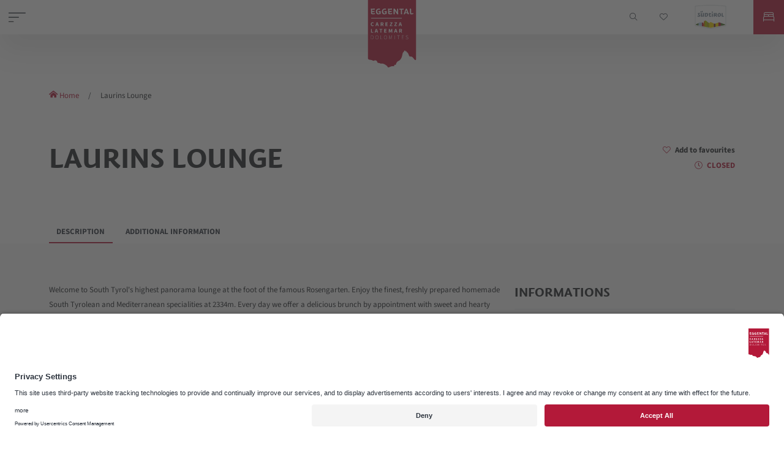

--- FILE ---
content_type: text/html; charset=UTF-8
request_url: https://eggental.com/cs/info/laurins-lounge_5266
body_size: 90067
content:
<!doctype html>
<html lang="cs">
    <head>
        <meta charset="utf-8">
        <meta name="viewport" content="width=device-width, initial-scale=1, shrink-to-fit=no">
        <meta name="referrer" content="origin-when-cross-origin">

                    <link rel="apple-touch-icon" sizes="180x180" href="/Allgemein/logos/15533/image-thumb__15533__favicon_45147d6d530ac0802d99feb3e5400fda/ET_FavIcon_100px.png"><link rel="icon" sizes="32x32" href="/Allgemein/logos/15533/image-thumb__15533__favicon_b3f10fa2aad047dca07434bdcfdc38d2/ET_FavIcon_100px.png"><link rel="icon" sizes="16x16" href="/Allgemein/logos/15533/image-thumb__15533__favicon_2237239483cec7c61b7f3644422ca9a4/ET_FavIcon_100px.png"><link rel="shortcut icon" href="/Allgemein/logos/15533/image-thumb__15533__favicon_977fc40715de9ea30d29f59cd7a4ef94/ET_FavIcon_100px.png" type="image/png">
        
                                
                                                    
        <script>
        var locale = 'cs';
        var error_email = "Error - Email";
        var error_phone = "error-phone";
        var error_empty = "Empty field";
        var error_privacy = "Please accept privacy policy";
        var error_selectcatalog = "Select catalogue";
    </script>

                    <script id="usercentrics-cmp" data-settings-id="RoAECOvLr" data-language="cs" src="https://app.usercentrics.eu/browser-ui/latest/bundle.js" async></script>
        
                <style>
            :root{
                --ds-color-primary: #B31939;
                --ds-color-primary-darken-4: #960022;
                --ds-color-primary-darken-12: #960022;
                --ds-color-secondary: #B31939;
                --ds-color-secondary-darken-12: #960022;
                --ds-color-text: #2d343e;
                --ds-color-error: red;
                --ds-color-error-light: #ffe4e4;

                --ds-font-family-primary: 'Suedtirol Next TT';
                --ds-section-vertical-padding: 5rem;
                --ds-section-vertical-padding-12: 4rem !important;

                --ds-weight-normal: 400;
                --ds-weight-bold: 700;

                --ds-font-size: 1rem;
                --ds-h1-font-size: 3.75rem;
                --ds-h2-font-size: 1.75rem;
                --ds-h3-font-size: 1.2rem;

                --p-line-height: 1.875rem;

                --ds-input-padding-y: 14px;
                --ds-input-padding-x: 12px;

                --ds-mobile-font-size: 12px;
                --ds-mobile-font-size-125: 15px;
                --ds-mobile-font-size-075: 10px;
                --ds-mobile-h1-font-size: 26px;
                --ds-mobile-h2-font-size: 19px;
                --ds-mobile-h3-font-size: 17px;
                --ds-mobile-section-vertical-padding: 35px;
            }
        </style>
        <script>
    var ds_translations = {
        'app_locale': 'cs',
        'acco_wishlist': {
            'max_item_reached': 'Maximum\u0020number\u0020of\u0020items\u0020on\u0020the\u0020list\u0020reached'
        },
        'datarange_picker': {
            'locale':  {
                "format": "DD.MM.YYYY",
                "separator": " - ",
                                "weekLabel": "W",
                "daysOfWeek": [
                    'su',
                    'mo',
                    'tu',
                    'we',
                    'th',
                    'fr',
                    'sa'
                ],
                "monthNames": [
                    'January',
                    'February',
                    'March',
                    'April',
                    'May',
                    'June',
                    'July',
                    'August',
                    'September',
                    'October',
                    'November',
                    'December'
                ],
                "firstDay": 1
            }
        },
        swiper: {
            a11y:{
                                firstSlideMessage: null, //'This is the first slide',
                lastSlideMessage: null, //'This is the last slide',
                prevSlideMessage: 'aria.previous',
                nextSlideMessage: 'aria.next',
                paginationBulletMessage: 'aria.go_to_slide {{index}}'
            }
        }
    };

    var ds_settings = {
        header_sticky_selector: null,
        scrollToEl: null,
        footer_selector: '.footer',
        accommodation: {
            multiple_enquiry_max_items: 10
        },
        captcha_site_key: "6LeWjykhAAAAAMi54sSSSyA7IC9R6LcBFNNbsW3S",
        tr: {
            'ds.close_at_TIME': "Closes\u0020at\u0020_TIME_",
            'ds.open_on_DATE_at_TIME': "Opens\u0020on\u0020_DATE_\u0020at\u0020_TIME_",
            'ds.open_at_TIME': "Opens\u0020at\u0020_TIME_",
            'ds.copied_to_clipboard': "Link\u0020copied\u0020to\u0020clipboard",
            'ds.download_started': "Download\u0020completed.\u0020Your\u0020filtered\u0020accommodations\u0020are\u0020now\u0020available."
        },
        ds_detail_link_mode: 'ajax_on_not_main',
        'ds-track-acco-website_urlSuffix': 'utm_source\u003Deggental\u0026utm_medium\u003Dhotelmonat\u0026utm_campaign\u003Deggental_hotelmonat',
        'ds_gtm_tracking_version': '1'
    };
</script>
        <script>            ds_settings.header_sticky_selector = '.header .navbar, .header-navbar, .navigation, .navigation-mobile.navigation-mobile--active';
        </script>
        
            
    
                
        
                                                             <link href="/bundles/destisuite/html/dist/css/vendors_94.css" rel="stylesheet" type="text/css">
                                            <link href="/bundles/destisuite/html/dist/css/app_94.css" rel="stylesheet" type="text/css">
            
                                                                                                                                        
                                
                
                            

        
        
        <style>
                                            :root{--bs-blue:#0d6efd;--bs-indigo:#6610f2;--bs-purple:#6f42c1;--bs-pink:#d63384;--bs-red:#dc3545;--bs-orange:#fd7e14;--bs-yellow:#ffc107;--bs-green:#198754;--bs-teal:#20c997;--bs-cyan:#0dcaf0;--bs-white:#fff;--bs-gray:#6c757d;--bs-gray-dark:#343a40;--bs-gray-100:#f8f9fa;--bs-gray-200:#e9ecef;--bs-gray-300:#dee2e6;--bs-gray-400:#ced4da;--bs-gray-500:#adb5bd;--bs-gray-600:#6c757d;--bs-gray-700:#495057;--bs-gray-800:#343a40;--bs-gray-900:#212529;--bs-primary:#0d6efd;--bs-secondary:#6c757d;--bs-success:#198754;--bs-info:#0dcaf0;--bs-warning:#ffc107;--bs-danger:#dc3545;--bs-light:#f8f9fa;--bs-dark:#212529;--bs-primary-rgb:13,110,253;--bs-secondary-rgb:108,117,125;--bs-success-rgb:25,135,84;--bs-info-rgb:13,202,240;--bs-warning-rgb:255,193,7;--bs-danger-rgb:220,53,69;--bs-light-rgb:248,249,250;--bs-dark-rgb:33,37,41;--bs-white-rgb:255,255,255;--bs-black-rgb:0,0,0;--bs-body-color-rgb:33,37,41;--bs-body-bg-rgb:255,255,255;--bs-font-sans-serif:system-ui,-apple-system,"Segoe UI",Roboto,"Helvetica Neue",Arial,"Noto Sans","Liberation Sans",sans-serif,"Apple Color Emoji","Segoe UI Emoji","Segoe UI Symbol","Noto Color Emoji";--bs-font-monospace:SFMono-Regular,Menlo,Monaco,Consolas,"Liberation Mono","Courier New",monospace;--bs-gradient:linear-gradient(180deg,hsla(0,0%,100%,.15),hsla(0,0%,100%,0));--bs-body-font-family:SourceSans3,sans-serif;--bs-body-font-size:1rem;--bs-body-font-weight:400;--bs-body-line-height:1.5;--bs-body-color:#212529;--bs-body-bg:#fff}*,:after,:before{box-sizing:border-box}@media (prefers-reduced-motion:no-preference){:root{scroll-behavior:smooth}}body{-webkit-text-size-adjust:100%;-webkit-tap-highlight-color:rgba(0,0,0,0);background-color:var(--bs-body-bg);color:var(--bs-body-color);font-family:var(--bs-body-font-family);font-size:var(--bs-body-font-size);font-weight:var(--bs-body-font-weight);line-height:var(--bs-body-line-height);margin:0;text-align:var(--bs-body-text-align)}hr{background-color:currentColor;border:0;color:inherit;margin:1rem 0;opacity:.25}hr:not([size]){height:1px}h1,h2,h3,h4,h5,h6{font-weight:500;line-height:1.2;margin-bottom:.5rem;margin-top:0}h1{font-size:calc(1.375rem + 1.5vw)}@media (min-width:1200px){h1{font-size:2.5rem}}h2{font-size:calc(1.325rem + .9vw)}@media (min-width:1200px){h2{font-size:2rem}}h3{font-size:calc(1.3rem + .6vw)}@media (min-width:1200px){h3{font-size:1.75rem}}h4{font-size:calc(1.275rem + .3vw)}@media (min-width:1200px){h4{font-size:1.5rem}}h5{font-size:1.25rem}h6{font-size:1rem}p{margin-bottom:1rem;margin-top:0}abbr[data-bs-original-title],abbr[title]{cursor:help;text-decoration:underline dotted;text-decoration-skip-ink:none}address{font-style:normal;line-height:inherit;margin-bottom:1rem}ol,ul{padding-left:2rem}dl,ol,ul{margin-bottom:1rem;margin-top:0}ol ol,ol ul,ul ol,ul ul{margin-bottom:0}dt{font-weight:700}dd{margin-bottom:.5rem;margin-left:0}blockquote{margin:0 0 1rem}b,strong{font-weight:bolder}small{font-size:.875em}mark{background-color:#fcf8e3;padding:.2em}sub,sup{font-size:.75em;line-height:0;position:relative;vertical-align:baseline}sub{bottom:-.25em}sup{top:-.5em}a{color:var(--app-primary-color)}a,a:hover{text-decoration:none}a:hover{color:var(--app-primary-color-darker)}a:not([href]):not([class]),a:not([href]):not([class]):hover{color:inherit;text-decoration:none}code,kbd,pre,samp{direction:ltr;font-family:var(--bs-font-monospace);font-size:1em;unicode-bidi:bidi-override}pre{display:block;font-size:.875em;margin-bottom:1rem;margin-top:0;overflow:auto}pre code{color:inherit;font-size:inherit;word-break:normal}code{word-wrap:break-word;color:#d63384;font-size:.875em}a>code{color:inherit}kbd{background-color:#212529;border-radius:.2rem;color:#fff;font-size:.875em;padding:.2rem .4rem}kbd kbd{font-size:1em;font-weight:700;padding:0}figure{margin:0 0 1rem}img,svg{vertical-align:middle}table{border-collapse:collapse;caption-side:bottom}caption{color:#6c757d;padding-bottom:.5rem;padding-top:.5rem;text-align:left}th{text-align:inherit;text-align:-webkit-match-parent}tbody,td,tfoot,th,thead,tr{border:0 solid;border-color:inherit}label{display:inline-block}button{border-radius:0}button:focus:not(:focus-visible){outline:0}button,input,optgroup,select,textarea{font-family:inherit;font-size:inherit;line-height:inherit;margin:0}button,select{text-transform:none}[role=button]{cursor:pointer}select{word-wrap:normal}select:disabled{opacity:1}[list]::-webkit-calendar-picker-indicator{display:none}[type=button],[type=reset],[type=submit],button{-webkit-appearance:button}[type=button]:not(:disabled),[type=reset]:not(:disabled),[type=submit]:not(:disabled),button:not(:disabled){cursor:pointer}::-moz-focus-inner{border-style:none;padding:0}textarea{resize:vertical}fieldset{border:0;margin:0;min-width:0;padding:0}legend{float:left;font-size:calc(1.275rem + .3vw);line-height:inherit;margin-bottom:.5rem;padding:0;width:100%}@media (min-width:1200px){legend{font-size:1.5rem}}legend+*{clear:left}::-webkit-datetime-edit-day-field,::-webkit-datetime-edit-fields-wrapper,::-webkit-datetime-edit-hour-field,::-webkit-datetime-edit-minute,::-webkit-datetime-edit-month-field,::-webkit-datetime-edit-text,::-webkit-datetime-edit-year-field{padding:0}::-webkit-inner-spin-button{height:auto}[type=search]{-webkit-appearance:textfield;outline-offset:-2px}::-webkit-search-decoration{-webkit-appearance:none}::-webkit-color-swatch-wrapper{padding:0}::file-selector-button{font:inherit}::-webkit-file-upload-button{-webkit-appearance:button;font:inherit}output{display:inline-block}iframe{border:0}summary{cursor:pointer;display:list-item}progress{vertical-align:baseline}[hidden]{display:none!important}.img-fluid,.img-thumbnail{height:auto;max-width:100%}.img-thumbnail{background-color:#fff;border:1px solid #dee2e6;border-radius:.25rem;padding:.25rem}.figure{display:inline-block}.figure-img{line-height:1;margin-bottom:.5rem}.figure-caption{color:#6c757d;font-size:.875em}.container,.container-fluid,.container-lg,.container-md,.container-sm,.container-xl,.container-xxl,.container-xxxl,.container-xxxxl{margin-left:auto;margin-right:auto;padding-left:var(--bs-gutter-x,.75rem);padding-right:var(--bs-gutter-x,.75rem);width:100%}@media (min-width:576px){.container,.container-sm{max-width:540px}}@media (min-width:768px){.container,.container-md,.container-sm{max-width:720px}}@media (min-width:992px){.container,.container-lg,.container-md,.container-sm{max-width:960px}}@media (min-width:1200px){.container,.container-lg,.container-md,.container-sm,.container-xl{max-width:1140px}}@media (min-width:1400px){.container,.container-lg,.container-md,.container-sm,.container-xl,.container-xxl{max-width:1320px}}@media (min-width:2000px){.container,.container-lg,.container-md,.container-sm,.container-xl,.container-xxl,.container-xxxl{max-width:1600px}}@media (min-width:2600px){.container,.container-lg,.container-md,.container-sm,.container-xl,.container-xxl,.container-xxxl,.container-xxxxl{max-width:1600px}}.row{--bs-gutter-x:1.5rem;--bs-gutter-y:0;display:flex;flex-wrap:wrap;margin-left:calc(var(--bs-gutter-x)*-.5);margin-right:calc(var(--bs-gutter-x)*-.5);margin-top:calc(var(--bs-gutter-y)*-1)}.row>*{flex-shrink:0;margin-top:var(--bs-gutter-y);max-width:100%;padding-left:calc(var(--bs-gutter-x)*.5);padding-right:calc(var(--bs-gutter-x)*.5);width:100%}.col{flex:1 0 0%}.row-cols-auto>*{flex:0 0 auto;width:auto}.row-cols-1>*{flex:0 0 auto;width:100%}.row-cols-2>*{flex:0 0 auto;width:50%}.row-cols-3>*{flex:0 0 auto;width:33.3333333333%}.row-cols-4>*{flex:0 0 auto;width:25%}.row-cols-5>*{flex:0 0 auto;width:20%}.row-cols-6>*{flex:0 0 auto;width:16.6666666667%}.col-auto{flex:0 0 auto;width:auto}.col-1{flex:0 0 auto;width:8.33333333%}.col-2{flex:0 0 auto;width:16.66666667%}.col-3{flex:0 0 auto;width:25%}.col-4{flex:0 0 auto;width:33.33333333%}.col-5{flex:0 0 auto;width:41.66666667%}.col-6{flex:0 0 auto;width:50%}.col-7{flex:0 0 auto;width:58.33333333%}.col-8{flex:0 0 auto;width:66.66666667%}.col-9{flex:0 0 auto;width:75%}.col-10{flex:0 0 auto;width:83.33333333%}.col-11{flex:0 0 auto;width:91.66666667%}.col-12{flex:0 0 auto;width:100%}.offset-1{margin-left:8.33333333%}.offset-2{margin-left:16.66666667%}.offset-3{margin-left:25%}.offset-4{margin-left:33.33333333%}.offset-5{margin-left:41.66666667%}.offset-6{margin-left:50%}.offset-7{margin-left:58.33333333%}.offset-8{margin-left:66.66666667%}.offset-9{margin-left:75%}.offset-10{margin-left:83.33333333%}.offset-11{margin-left:91.66666667%}.g-0,.gx-0{--bs-gutter-x:0}.g-0,.gy-0{--bs-gutter-y:0}.g-1,.gx-1{--bs-gutter-x:0.25rem}.g-1,.gy-1{--bs-gutter-y:0.25rem}.g-2,.gx-2{--bs-gutter-x:0.5rem}.g-2,.gy-2{--bs-gutter-y:0.5rem}.g-3,.gx-3{--bs-gutter-x:1rem}.g-3,.gy-3{--bs-gutter-y:1rem}.g-4,.gx-4{--bs-gutter-x:1.5rem}.g-4,.gy-4{--bs-gutter-y:1.5rem}.g-5,.gx-5{--bs-gutter-x:3rem}.g-5,.gy-5{--bs-gutter-y:3rem}@media (min-width:576px){.col-sm{flex:1 0 0%}.row-cols-sm-auto>*{flex:0 0 auto;width:auto}.row-cols-sm-1>*{flex:0 0 auto;width:100%}.row-cols-sm-2>*{flex:0 0 auto;width:50%}.row-cols-sm-3>*{flex:0 0 auto;width:33.3333333333%}.row-cols-sm-4>*{flex:0 0 auto;width:25%}.row-cols-sm-5>*{flex:0 0 auto;width:20%}.row-cols-sm-6>*{flex:0 0 auto;width:16.6666666667%}.col-sm-auto{flex:0 0 auto;width:auto}.col-sm-1{flex:0 0 auto;width:8.33333333%}.col-sm-2{flex:0 0 auto;width:16.66666667%}.col-sm-3{flex:0 0 auto;width:25%}.col-sm-4{flex:0 0 auto;width:33.33333333%}.col-sm-5{flex:0 0 auto;width:41.66666667%}.col-sm-6{flex:0 0 auto;width:50%}.col-sm-7{flex:0 0 auto;width:58.33333333%}.col-sm-8{flex:0 0 auto;width:66.66666667%}.col-sm-9{flex:0 0 auto;width:75%}.col-sm-10{flex:0 0 auto;width:83.33333333%}.col-sm-11{flex:0 0 auto;width:91.66666667%}.col-sm-12{flex:0 0 auto;width:100%}.offset-sm-0{margin-left:0}.offset-sm-1{margin-left:8.33333333%}.offset-sm-2{margin-left:16.66666667%}.offset-sm-3{margin-left:25%}.offset-sm-4{margin-left:33.33333333%}.offset-sm-5{margin-left:41.66666667%}.offset-sm-6{margin-left:50%}.offset-sm-7{margin-left:58.33333333%}.offset-sm-8{margin-left:66.66666667%}.offset-sm-9{margin-left:75%}.offset-sm-10{margin-left:83.33333333%}.offset-sm-11{margin-left:91.66666667%}.g-sm-0,.gx-sm-0{--bs-gutter-x:0}.g-sm-0,.gy-sm-0{--bs-gutter-y:0}.g-sm-1,.gx-sm-1{--bs-gutter-x:0.25rem}.g-sm-1,.gy-sm-1{--bs-gutter-y:0.25rem}.g-sm-2,.gx-sm-2{--bs-gutter-x:0.5rem}.g-sm-2,.gy-sm-2{--bs-gutter-y:0.5rem}.g-sm-3,.gx-sm-3{--bs-gutter-x:1rem}.g-sm-3,.gy-sm-3{--bs-gutter-y:1rem}.g-sm-4,.gx-sm-4{--bs-gutter-x:1.5rem}.g-sm-4,.gy-sm-4{--bs-gutter-y:1.5rem}.g-sm-5,.gx-sm-5{--bs-gutter-x:3rem}.g-sm-5,.gy-sm-5{--bs-gutter-y:3rem}}@media (min-width:768px){.col-md{flex:1 0 0%}.row-cols-md-auto>*{flex:0 0 auto;width:auto}.row-cols-md-1>*{flex:0 0 auto;width:100%}.row-cols-md-2>*{flex:0 0 auto;width:50%}.row-cols-md-3>*{flex:0 0 auto;width:33.3333333333%}.row-cols-md-4>*{flex:0 0 auto;width:25%}.row-cols-md-5>*{flex:0 0 auto;width:20%}.row-cols-md-6>*{flex:0 0 auto;width:16.6666666667%}.col-md-auto{flex:0 0 auto;width:auto}.col-md-1{flex:0 0 auto;width:8.33333333%}.col-md-2{flex:0 0 auto;width:16.66666667%}.col-md-3{flex:0 0 auto;width:25%}.col-md-4{flex:0 0 auto;width:33.33333333%}.col-md-5{flex:0 0 auto;width:41.66666667%}.col-md-6{flex:0 0 auto;width:50%}.col-md-7{flex:0 0 auto;width:58.33333333%}.col-md-8{flex:0 0 auto;width:66.66666667%}.col-md-9{flex:0 0 auto;width:75%}.col-md-10{flex:0 0 auto;width:83.33333333%}.col-md-11{flex:0 0 auto;width:91.66666667%}.col-md-12{flex:0 0 auto;width:100%}.offset-md-0{margin-left:0}.offset-md-1{margin-left:8.33333333%}.offset-md-2{margin-left:16.66666667%}.offset-md-3{margin-left:25%}.offset-md-4{margin-left:33.33333333%}.offset-md-5{margin-left:41.66666667%}.offset-md-6{margin-left:50%}.offset-md-7{margin-left:58.33333333%}.offset-md-8{margin-left:66.66666667%}.offset-md-9{margin-left:75%}.offset-md-10{margin-left:83.33333333%}.offset-md-11{margin-left:91.66666667%}.g-md-0,.gx-md-0{--bs-gutter-x:0}.g-md-0,.gy-md-0{--bs-gutter-y:0}.g-md-1,.gx-md-1{--bs-gutter-x:0.25rem}.g-md-1,.gy-md-1{--bs-gutter-y:0.25rem}.g-md-2,.gx-md-2{--bs-gutter-x:0.5rem}.g-md-2,.gy-md-2{--bs-gutter-y:0.5rem}.g-md-3,.gx-md-3{--bs-gutter-x:1rem}.g-md-3,.gy-md-3{--bs-gutter-y:1rem}.g-md-4,.gx-md-4{--bs-gutter-x:1.5rem}.g-md-4,.gy-md-4{--bs-gutter-y:1.5rem}.g-md-5,.gx-md-5{--bs-gutter-x:3rem}.g-md-5,.gy-md-5{--bs-gutter-y:3rem}}@media (min-width:992px){.col-lg{flex:1 0 0%}.row-cols-lg-auto>*{flex:0 0 auto;width:auto}.row-cols-lg-1>*{flex:0 0 auto;width:100%}.row-cols-lg-2>*{flex:0 0 auto;width:50%}.row-cols-lg-3>*{flex:0 0 auto;width:33.3333333333%}.row-cols-lg-4>*{flex:0 0 auto;width:25%}.row-cols-lg-5>*{flex:0 0 auto;width:20%}.row-cols-lg-6>*{flex:0 0 auto;width:16.6666666667%}.col-lg-auto{flex:0 0 auto;width:auto}.col-lg-1{flex:0 0 auto;width:8.33333333%}.col-lg-2{flex:0 0 auto;width:16.66666667%}.col-lg-3{flex:0 0 auto;width:25%}.col-lg-4{flex:0 0 auto;width:33.33333333%}.col-lg-5{flex:0 0 auto;width:41.66666667%}.col-lg-6{flex:0 0 auto;width:50%}.col-lg-7{flex:0 0 auto;width:58.33333333%}.col-lg-8{flex:0 0 auto;width:66.66666667%}.col-lg-9{flex:0 0 auto;width:75%}.col-lg-10{flex:0 0 auto;width:83.33333333%}.col-lg-11{flex:0 0 auto;width:91.66666667%}.col-lg-12{flex:0 0 auto;width:100%}.offset-lg-0{margin-left:0}.offset-lg-1{margin-left:8.33333333%}.offset-lg-2{margin-left:16.66666667%}.offset-lg-3{margin-left:25%}.offset-lg-4{margin-left:33.33333333%}.offset-lg-5{margin-left:41.66666667%}.offset-lg-6{margin-left:50%}.offset-lg-7{margin-left:58.33333333%}.offset-lg-8{margin-left:66.66666667%}.offset-lg-9{margin-left:75%}.offset-lg-10{margin-left:83.33333333%}.offset-lg-11{margin-left:91.66666667%}.g-lg-0,.gx-lg-0{--bs-gutter-x:0}.g-lg-0,.gy-lg-0{--bs-gutter-y:0}.g-lg-1,.gx-lg-1{--bs-gutter-x:0.25rem}.g-lg-1,.gy-lg-1{--bs-gutter-y:0.25rem}.g-lg-2,.gx-lg-2{--bs-gutter-x:0.5rem}.g-lg-2,.gy-lg-2{--bs-gutter-y:0.5rem}.g-lg-3,.gx-lg-3{--bs-gutter-x:1rem}.g-lg-3,.gy-lg-3{--bs-gutter-y:1rem}.g-lg-4,.gx-lg-4{--bs-gutter-x:1.5rem}.g-lg-4,.gy-lg-4{--bs-gutter-y:1.5rem}.g-lg-5,.gx-lg-5{--bs-gutter-x:3rem}.g-lg-5,.gy-lg-5{--bs-gutter-y:3rem}}@media (min-width:1200px){.col-xl{flex:1 0 0%}.row-cols-xl-auto>*{flex:0 0 auto;width:auto}.row-cols-xl-1>*{flex:0 0 auto;width:100%}.row-cols-xl-2>*{flex:0 0 auto;width:50%}.row-cols-xl-3>*{flex:0 0 auto;width:33.3333333333%}.row-cols-xl-4>*{flex:0 0 auto;width:25%}.row-cols-xl-5>*{flex:0 0 auto;width:20%}.row-cols-xl-6>*{flex:0 0 auto;width:16.6666666667%}.col-xl-auto{flex:0 0 auto;width:auto}.col-xl-1{flex:0 0 auto;width:8.33333333%}.col-xl-2{flex:0 0 auto;width:16.66666667%}.col-xl-3{flex:0 0 auto;width:25%}.col-xl-4{flex:0 0 auto;width:33.33333333%}.col-xl-5{flex:0 0 auto;width:41.66666667%}.col-xl-6{flex:0 0 auto;width:50%}.col-xl-7{flex:0 0 auto;width:58.33333333%}.col-xl-8{flex:0 0 auto;width:66.66666667%}.col-xl-9{flex:0 0 auto;width:75%}.col-xl-10{flex:0 0 auto;width:83.33333333%}.col-xl-11{flex:0 0 auto;width:91.66666667%}.col-xl-12{flex:0 0 auto;width:100%}.offset-xl-0{margin-left:0}.offset-xl-1{margin-left:8.33333333%}.offset-xl-2{margin-left:16.66666667%}.offset-xl-3{margin-left:25%}.offset-xl-4{margin-left:33.33333333%}.offset-xl-5{margin-left:41.66666667%}.offset-xl-6{margin-left:50%}.offset-xl-7{margin-left:58.33333333%}.offset-xl-8{margin-left:66.66666667%}.offset-xl-9{margin-left:75%}.offset-xl-10{margin-left:83.33333333%}.offset-xl-11{margin-left:91.66666667%}.g-xl-0,.gx-xl-0{--bs-gutter-x:0}.g-xl-0,.gy-xl-0{--bs-gutter-y:0}.g-xl-1,.gx-xl-1{--bs-gutter-x:0.25rem}.g-xl-1,.gy-xl-1{--bs-gutter-y:0.25rem}.g-xl-2,.gx-xl-2{--bs-gutter-x:0.5rem}.g-xl-2,.gy-xl-2{--bs-gutter-y:0.5rem}.g-xl-3,.gx-xl-3{--bs-gutter-x:1rem}.g-xl-3,.gy-xl-3{--bs-gutter-y:1rem}.g-xl-4,.gx-xl-4{--bs-gutter-x:1.5rem}.g-xl-4,.gy-xl-4{--bs-gutter-y:1.5rem}.g-xl-5,.gx-xl-5{--bs-gutter-x:3rem}.g-xl-5,.gy-xl-5{--bs-gutter-y:3rem}}@media (min-width:1400px){.col-xxl{flex:1 0 0%}.row-cols-xxl-auto>*{flex:0 0 auto;width:auto}.row-cols-xxl-1>*{flex:0 0 auto;width:100%}.row-cols-xxl-2>*{flex:0 0 auto;width:50%}.row-cols-xxl-3>*{flex:0 0 auto;width:33.3333333333%}.row-cols-xxl-4>*{flex:0 0 auto;width:25%}.row-cols-xxl-5>*{flex:0 0 auto;width:20%}.row-cols-xxl-6>*{flex:0 0 auto;width:16.6666666667%}.col-xxl-auto{flex:0 0 auto;width:auto}.col-xxl-1{flex:0 0 auto;width:8.33333333%}.col-xxl-2{flex:0 0 auto;width:16.66666667%}.col-xxl-3{flex:0 0 auto;width:25%}.col-xxl-4{flex:0 0 auto;width:33.33333333%}.col-xxl-5{flex:0 0 auto;width:41.66666667%}.col-xxl-6{flex:0 0 auto;width:50%}.col-xxl-7{flex:0 0 auto;width:58.33333333%}.col-xxl-8{flex:0 0 auto;width:66.66666667%}.col-xxl-9{flex:0 0 auto;width:75%}.col-xxl-10{flex:0 0 auto;width:83.33333333%}.col-xxl-11{flex:0 0 auto;width:91.66666667%}.col-xxl-12{flex:0 0 auto;width:100%}.offset-xxl-0{margin-left:0}.offset-xxl-1{margin-left:8.33333333%}.offset-xxl-2{margin-left:16.66666667%}.offset-xxl-3{margin-left:25%}.offset-xxl-4{margin-left:33.33333333%}.offset-xxl-5{margin-left:41.66666667%}.offset-xxl-6{margin-left:50%}.offset-xxl-7{margin-left:58.33333333%}.offset-xxl-8{margin-left:66.66666667%}.offset-xxl-9{margin-left:75%}.offset-xxl-10{margin-left:83.33333333%}.offset-xxl-11{margin-left:91.66666667%}.g-xxl-0,.gx-xxl-0{--bs-gutter-x:0}.g-xxl-0,.gy-xxl-0{--bs-gutter-y:0}.g-xxl-1,.gx-xxl-1{--bs-gutter-x:0.25rem}.g-xxl-1,.gy-xxl-1{--bs-gutter-y:0.25rem}.g-xxl-2,.gx-xxl-2{--bs-gutter-x:0.5rem}.g-xxl-2,.gy-xxl-2{--bs-gutter-y:0.5rem}.g-xxl-3,.gx-xxl-3{--bs-gutter-x:1rem}.g-xxl-3,.gy-xxl-3{--bs-gutter-y:1rem}.g-xxl-4,.gx-xxl-4{--bs-gutter-x:1.5rem}.g-xxl-4,.gy-xxl-4{--bs-gutter-y:1.5rem}.g-xxl-5,.gx-xxl-5{--bs-gutter-x:3rem}.g-xxl-5,.gy-xxl-5{--bs-gutter-y:3rem}}@media (min-width:2000px){.col-xxxl{flex:1 0 0%}.row-cols-xxxl-auto>*{flex:0 0 auto;width:auto}.row-cols-xxxl-1>*{flex:0 0 auto;width:100%}.row-cols-xxxl-2>*{flex:0 0 auto;width:50%}.row-cols-xxxl-3>*{flex:0 0 auto;width:33.3333333333%}.row-cols-xxxl-4>*{flex:0 0 auto;width:25%}.row-cols-xxxl-5>*{flex:0 0 auto;width:20%}.row-cols-xxxl-6>*{flex:0 0 auto;width:16.6666666667%}.col-xxxl-auto{flex:0 0 auto;width:auto}.col-xxxl-1{flex:0 0 auto;width:8.33333333%}.col-xxxl-2{flex:0 0 auto;width:16.66666667%}.col-xxxl-3{flex:0 0 auto;width:25%}.col-xxxl-4{flex:0 0 auto;width:33.33333333%}.col-xxxl-5{flex:0 0 auto;width:41.66666667%}.col-xxxl-6{flex:0 0 auto;width:50%}.col-xxxl-7{flex:0 0 auto;width:58.33333333%}.col-xxxl-8{flex:0 0 auto;width:66.66666667%}.col-xxxl-9{flex:0 0 auto;width:75%}.col-xxxl-10{flex:0 0 auto;width:83.33333333%}.col-xxxl-11{flex:0 0 auto;width:91.66666667%}.col-xxxl-12{flex:0 0 auto;width:100%}.offset-xxxl-0{margin-left:0}.offset-xxxl-1{margin-left:8.33333333%}.offset-xxxl-2{margin-left:16.66666667%}.offset-xxxl-3{margin-left:25%}.offset-xxxl-4{margin-left:33.33333333%}.offset-xxxl-5{margin-left:41.66666667%}.offset-xxxl-6{margin-left:50%}.offset-xxxl-7{margin-left:58.33333333%}.offset-xxxl-8{margin-left:66.66666667%}.offset-xxxl-9{margin-left:75%}.offset-xxxl-10{margin-left:83.33333333%}.offset-xxxl-11{margin-left:91.66666667%}.g-xxxl-0,.gx-xxxl-0{--bs-gutter-x:0}.g-xxxl-0,.gy-xxxl-0{--bs-gutter-y:0}.g-xxxl-1,.gx-xxxl-1{--bs-gutter-x:0.25rem}.g-xxxl-1,.gy-xxxl-1{--bs-gutter-y:0.25rem}.g-xxxl-2,.gx-xxxl-2{--bs-gutter-x:0.5rem}.g-xxxl-2,.gy-xxxl-2{--bs-gutter-y:0.5rem}.g-xxxl-3,.gx-xxxl-3{--bs-gutter-x:1rem}.g-xxxl-3,.gy-xxxl-3{--bs-gutter-y:1rem}.g-xxxl-4,.gx-xxxl-4{--bs-gutter-x:1.5rem}.g-xxxl-4,.gy-xxxl-4{--bs-gutter-y:1.5rem}.g-xxxl-5,.gx-xxxl-5{--bs-gutter-x:3rem}.g-xxxl-5,.gy-xxxl-5{--bs-gutter-y:3rem}}@media (min-width:2600px){.col-xxxxl{flex:1 0 0%}.row-cols-xxxxl-auto>*{flex:0 0 auto;width:auto}.row-cols-xxxxl-1>*{flex:0 0 auto;width:100%}.row-cols-xxxxl-2>*{flex:0 0 auto;width:50%}.row-cols-xxxxl-3>*{flex:0 0 auto;width:33.3333333333%}.row-cols-xxxxl-4>*{flex:0 0 auto;width:25%}.row-cols-xxxxl-5>*{flex:0 0 auto;width:20%}.row-cols-xxxxl-6>*{flex:0 0 auto;width:16.6666666667%}.col-xxxxl-auto{flex:0 0 auto;width:auto}.col-xxxxl-1{flex:0 0 auto;width:8.33333333%}.col-xxxxl-2{flex:0 0 auto;width:16.66666667%}.col-xxxxl-3{flex:0 0 auto;width:25%}.col-xxxxl-4{flex:0 0 auto;width:33.33333333%}.col-xxxxl-5{flex:0 0 auto;width:41.66666667%}.col-xxxxl-6{flex:0 0 auto;width:50%}.col-xxxxl-7{flex:0 0 auto;width:58.33333333%}.col-xxxxl-8{flex:0 0 auto;width:66.66666667%}.col-xxxxl-9{flex:0 0 auto;width:75%}.col-xxxxl-10{flex:0 0 auto;width:83.33333333%}.col-xxxxl-11{flex:0 0 auto;width:91.66666667%}.col-xxxxl-12{flex:0 0 auto;width:100%}.offset-xxxxl-0{margin-left:0}.offset-xxxxl-1{margin-left:8.33333333%}.offset-xxxxl-2{margin-left:16.66666667%}.offset-xxxxl-3{margin-left:25%}.offset-xxxxl-4{margin-left:33.33333333%}.offset-xxxxl-5{margin-left:41.66666667%}.offset-xxxxl-6{margin-left:50%}.offset-xxxxl-7{margin-left:58.33333333%}.offset-xxxxl-8{margin-left:66.66666667%}.offset-xxxxl-9{margin-left:75%}.offset-xxxxl-10{margin-left:83.33333333%}.offset-xxxxl-11{margin-left:91.66666667%}.g-xxxxl-0,.gx-xxxxl-0{--bs-gutter-x:0}.g-xxxxl-0,.gy-xxxxl-0{--bs-gutter-y:0}.g-xxxxl-1,.gx-xxxxl-1{--bs-gutter-x:0.25rem}.g-xxxxl-1,.gy-xxxxl-1{--bs-gutter-y:0.25rem}.g-xxxxl-2,.gx-xxxxl-2{--bs-gutter-x:0.5rem}.g-xxxxl-2,.gy-xxxxl-2{--bs-gutter-y:0.5rem}.g-xxxxl-3,.gx-xxxxl-3{--bs-gutter-x:1rem}.g-xxxxl-3,.gy-xxxxl-3{--bs-gutter-y:1rem}.g-xxxxl-4,.gx-xxxxl-4{--bs-gutter-x:1.5rem}.g-xxxxl-4,.gy-xxxxl-4{--bs-gutter-y:1.5rem}.g-xxxxl-5,.gx-xxxxl-5{--bs-gutter-x:3rem}.g-xxxxl-5,.gy-xxxxl-5{--bs-gutter-y:3rem}}.align-baseline{vertical-align:baseline!important}.align-top{vertical-align:top!important}.align-middle{vertical-align:middle!important}.align-bottom{vertical-align:bottom!important}.align-text-bottom{vertical-align:text-bottom!important}.align-text-top{vertical-align:text-top!important}.float-start{float:left!important}.float-end{float:right!important}.float-none{float:none!important}.opacity-0{opacity:0!important}.opacity-25{opacity:.25!important}.opacity-50{opacity:.5!important}.opacity-75{opacity:.75!important}.opacity-100{opacity:1!important}.overflow-auto{overflow:auto!important}.overflow-hidden{overflow:hidden!important}.overflow-visible{overflow:visible!important}.overflow-scroll{overflow:scroll!important}.d-inline{display:inline!important}.d-inline-block{display:inline-block!important}.d-block{display:block!important}.d-grid{display:grid!important}.d-table{display:table!important}.d-table-row{display:table-row!important}.d-table-cell{display:table-cell!important}.d-flex{display:flex!important}.d-inline-flex{display:inline-flex!important}.d-none{display:none!important}.shadow{box-shadow:0 .5rem 1rem rgba(0,0,0,.15)!important}.shadow-sm{box-shadow:0 .125rem .25rem rgba(0,0,0,.075)!important}.shadow-lg{box-shadow:0 1rem 3rem rgba(0,0,0,.175)!important}.shadow-none{box-shadow:none!important}.position-static{position:static!important}.position-relative{position:relative!important}.position-absolute{position:absolute!important}.position-fixed{position:fixed!important}.position-sticky{position:sticky!important}.top-0{top:0!important}.top-50{top:50%!important}.top-100{top:100%!important}.bottom-0{bottom:0!important}.bottom-50{bottom:50%!important}.bottom-100{bottom:100%!important}.start-0{left:0!important}.start-50{left:50%!important}.start-100{left:100%!important}.end-0{right:0!important}.end-50{right:50%!important}.end-100{right:100%!important}.translate-middle{transform:translate(-50%,-50%)!important}.translate-middle-x{transform:translateX(-50%)!important}.translate-middle-y{transform:translateY(-50%)!important}.border{border:1px solid #dee2e6!important}.border-0{border:0!important}.border-top{border-top:1px solid #dee2e6!important}.border-top-0{border-top:0!important}.border-end{border-right:1px solid #dee2e6!important}.border-end-0{border-right:0!important}.border-bottom{border-bottom:1px solid #dee2e6!important}.border-bottom-0{border-bottom:0!important}.border-start{border-left:1px solid #dee2e6!important}.border-start-0{border-left:0!important}.border-primary{border-color:#0d6efd!important}.border-secondary{border-color:#6c757d!important}.border-success{border-color:#198754!important}.border-info{border-color:#0dcaf0!important}.border-warning{border-color:#ffc107!important}.border-danger{border-color:#dc3545!important}.border-light{border-color:#f8f9fa!important}.border-dark{border-color:#212529!important}.border-white{border-color:#fff!important}.border-1{border-width:1px!important}.border-2{border-width:2px!important}.border-3{border-width:3px!important}.border-4{border-width:4px!important}.border-5{border-width:5px!important}.w-25{width:25%!important}.w-50{width:50%!important}.w-75{width:75%!important}.w-100{width:100%!important}.w-auto{width:auto!important}.mw-100{max-width:100%!important}.vw-100{width:100vw!important}.min-vw-100{min-width:100vw!important}.h-25{height:25%!important}.h-50{height:50%!important}.h-75{height:75%!important}.h-100{height:100%!important}.h-auto{height:auto!important}.mh-100{max-height:100%!important}.vh-100{height:100vh!important}.min-vh-100{min-height:100vh!important}.flex-fill{flex:1 1 auto!important}.flex-row{flex-direction:row!important}.flex-column{flex-direction:column!important}.flex-row-reverse{flex-direction:row-reverse!important}.flex-column-reverse{flex-direction:column-reverse!important}.flex-grow-0{flex-grow:0!important}.flex-grow-1{flex-grow:1!important}.flex-shrink-0{flex-shrink:0!important}.flex-shrink-1{flex-shrink:1!important}.flex-wrap{flex-wrap:wrap!important}.flex-nowrap{flex-wrap:nowrap!important}.flex-wrap-reverse{flex-wrap:wrap-reverse!important}.gap-0{gap:0!important}.gap-1{gap:.25rem!important}.gap-2{gap:.5rem!important}.gap-3{gap:1rem!important}.gap-4{gap:1.5rem!important}.gap-5{gap:3rem!important}.justify-content-start{justify-content:flex-start!important}.justify-content-end{justify-content:flex-end!important}.justify-content-center{justify-content:center!important}.justify-content-between{justify-content:space-between!important}.justify-content-around{justify-content:space-around!important}.justify-content-evenly{justify-content:space-evenly!important}.align-items-start{align-items:flex-start!important}.align-items-end{align-items:flex-end!important}.align-items-center{align-items:center!important}.align-items-baseline{align-items:baseline!important}.align-items-stretch{align-items:stretch!important}.align-content-start{align-content:flex-start!important}.align-content-end{align-content:flex-end!important}.align-content-center{align-content:center!important}.align-content-between{align-content:space-between!important}.align-content-around{align-content:space-around!important}.align-content-stretch{align-content:stretch!important}.align-self-auto{align-self:auto!important}.align-self-start{align-self:flex-start!important}.align-self-end{align-self:flex-end!important}.align-self-center{align-self:center!important}.align-self-baseline{align-self:baseline!important}.align-self-stretch{align-self:stretch!important}.order-first{order:-1!important}.order-0{order:0!important}.order-1{order:1!important}.order-2{order:2!important}.order-3{order:3!important}.order-4{order:4!important}.order-5{order:5!important}.order-last{order:6!important}.m-0{margin:0!important}.m-1{margin:.25rem!important}.m-2{margin:.5rem!important}.m-3{margin:1rem!important}.m-4{margin:1.5rem!important}.m-5{margin:3rem!important}.m-auto{margin:auto!important}.mx-0{margin-left:0!important;margin-right:0!important}.mx-1{margin-left:.25rem!important;margin-right:.25rem!important}.mx-2{margin-left:.5rem!important;margin-right:.5rem!important}.mx-3{margin-left:1rem!important;margin-right:1rem!important}.mx-4{margin-left:1.5rem!important;margin-right:1.5rem!important}.mx-5{margin-left:3rem!important;margin-right:3rem!important}.mx-auto{margin-left:auto!important;margin-right:auto!important}.my-0{margin-bottom:0!important;margin-top:0!important}.my-1{margin-bottom:.25rem!important;margin-top:.25rem!important}.my-2{margin-bottom:.5rem!important;margin-top:.5rem!important}.my-3{margin-bottom:1rem!important;margin-top:1rem!important}.my-4{margin-bottom:1.5rem!important;margin-top:1.5rem!important}.my-5{margin-bottom:3rem!important;margin-top:3rem!important}.my-auto{margin-bottom:auto!important;margin-top:auto!important}.mt-0{margin-top:0!important}.mt-1{margin-top:.25rem!important}.mt-2{margin-top:.5rem!important}.mt-3{margin-top:1rem!important}.mt-4{margin-top:1.5rem!important}.mt-5{margin-top:3rem!important}.mt-auto{margin-top:auto!important}.me-0{margin-right:0!important}.me-1{margin-right:.25rem!important}.me-2{margin-right:.5rem!important}.me-3{margin-right:1rem!important}.me-4{margin-right:1.5rem!important}.me-5{margin-right:3rem!important}.me-auto{margin-right:auto!important}.mb-0{margin-bottom:0!important}.mb-1{margin-bottom:.25rem!important}.mb-2{margin-bottom:.5rem!important}.mb-3{margin-bottom:1rem!important}.mb-4{margin-bottom:1.5rem!important}.mb-5{margin-bottom:3rem!important}.mb-auto{margin-bottom:auto!important}.ms-0{margin-left:0!important}.ms-1{margin-left:.25rem!important}.ms-2{margin-left:.5rem!important}.ms-3{margin-left:1rem!important}.ms-4{margin-left:1.5rem!important}.ms-5{margin-left:3rem!important}.ms-auto{margin-left:auto!important}.p-0{padding:0!important}.p-1{padding:.25rem!important}.p-2{padding:.5rem!important}.p-3{padding:1rem!important}.p-4{padding:1.5rem!important}.p-5{padding:3rem!important}.px-0{padding-left:0!important;padding-right:0!important}.px-1{padding-left:.25rem!important;padding-right:.25rem!important}.px-2{padding-left:.5rem!important;padding-right:.5rem!important}.px-3{padding-left:1rem!important;padding-right:1rem!important}.px-4{padding-left:1.5rem!important;padding-right:1.5rem!important}.px-5{padding-left:3rem!important;padding-right:3rem!important}.py-0{padding-bottom:0!important;padding-top:0!important}.py-1{padding-bottom:.25rem!important;padding-top:.25rem!important}.py-2{padding-bottom:.5rem!important;padding-top:.5rem!important}.py-3{padding-bottom:1rem!important;padding-top:1rem!important}.py-4{padding-bottom:1.5rem!important;padding-top:1.5rem!important}.py-5{padding-bottom:3rem!important;padding-top:3rem!important}.pt-0{padding-top:0!important}.pt-1{padding-top:.25rem!important}.pt-2{padding-top:.5rem!important}.pt-3{padding-top:1rem!important}.pt-4{padding-top:1.5rem!important}.pt-5{padding-top:3rem!important}.pe-0{padding-right:0!important}.pe-1{padding-right:.25rem!important}.pe-2{padding-right:.5rem!important}.pe-3{padding-right:1rem!important}.pe-4{padding-right:1.5rem!important}.pe-5{padding-right:3rem!important}.pb-0{padding-bottom:0!important}.pb-1{padding-bottom:.25rem!important}.pb-2{padding-bottom:.5rem!important}.pb-3{padding-bottom:1rem!important}.pb-4{padding-bottom:1.5rem!important}.pb-5{padding-bottom:3rem!important}.ps-0{padding-left:0!important}.ps-1{padding-left:.25rem!important}.ps-2{padding-left:.5rem!important}.ps-3{padding-left:1rem!important}.ps-4{padding-left:1.5rem!important}.ps-5{padding-left:3rem!important}.font-monospace{font-family:var(--bs-font-monospace)!important}.fs-1{font-size:calc(1.375rem + 1.5vw)!important}.fs-2{font-size:calc(1.325rem + .9vw)!important}.fs-3{font-size:calc(1.3rem + .6vw)!important}.fs-4{font-size:calc(1.275rem + .3vw)!important}.fs-5{font-size:1.25rem!important}.fs-6{font-size:1rem!important}.fst-italic{font-style:italic!important}.fst-normal{font-style:normal!important}.fw-light{font-weight:300!important}.fw-lighter{font-weight:lighter!important}.fw-normal{font-weight:400!important}.fw-bold{font-weight:700!important}.fw-bolder{font-weight:bolder!important}.lh-1{line-height:1!important}.lh-sm{line-height:1.25!important}.lh-base{line-height:1.5!important}.lh-lg{line-height:2!important}.text-start{text-align:left!important}.text-end{text-align:right!important}.text-center{text-align:center!important}.text-decoration-none{text-decoration:none!important}.text-decoration-underline{text-decoration:underline!important}.text-decoration-line-through{text-decoration:line-through!important}.text-lowercase{text-transform:lowercase!important}.text-uppercase{text-transform:uppercase!important}.text-capitalize{text-transform:capitalize!important}.text-wrap{white-space:normal!important}.text-nowrap{white-space:nowrap!important}.text-break{word-wrap:break-word!important;word-break:break-word!important}.text-primary{--bs-text-opacity:1;color:rgba(var(--bs-primary-rgb),var(--bs-text-opacity))!important}.text-secondary{--bs-text-opacity:1;color:rgba(var(--bs-secondary-rgb),var(--bs-text-opacity))!important}.text-success{--bs-text-opacity:1;color:rgba(var(--bs-success-rgb),var(--bs-text-opacity))!important}.text-info{--bs-text-opacity:1;color:rgba(var(--bs-info-rgb),var(--bs-text-opacity))!important}.text-warning{--bs-text-opacity:1;color:rgba(var(--bs-warning-rgb),var(--bs-text-opacity))!important}.text-danger{--bs-text-opacity:1;color:rgba(var(--bs-danger-rgb),var(--bs-text-opacity))!important}.text-light{--bs-text-opacity:1;color:rgba(var(--bs-light-rgb),var(--bs-text-opacity))!important}.text-dark{--bs-text-opacity:1;color:rgba(var(--bs-dark-rgb),var(--bs-text-opacity))!important}.text-black{--bs-text-opacity:1;color:rgba(var(--bs-black-rgb),var(--bs-text-opacity))!important}.text-white{--bs-text-opacity:1;color:rgba(var(--bs-white-rgb),var(--bs-text-opacity))!important}.text-body{--bs-text-opacity:1;color:rgba(var(--bs-body-color-rgb),var(--bs-text-opacity))!important}.text-muted{--bs-text-opacity:1;color:#6c757d!important}.text-black-50{--bs-text-opacity:1;color:rgba(0,0,0,.5)!important}.text-white-50{--bs-text-opacity:1;color:hsla(0,0%,100%,.5)!important}.text-reset{--bs-text-opacity:1;color:inherit!important}.text-opacity-25{--bs-text-opacity:0.25}.text-opacity-50{--bs-text-opacity:0.5}.text-opacity-75{--bs-text-opacity:0.75}.text-opacity-100{--bs-text-opacity:1}.bg-primary{--bs-bg-opacity:1;background-color:rgba(var(--bs-primary-rgb),var(--bs-bg-opacity))!important}.bg-secondary{--bs-bg-opacity:1;background-color:rgba(var(--bs-secondary-rgb),var(--bs-bg-opacity))!important}.bg-success{--bs-bg-opacity:1;background-color:rgba(var(--bs-success-rgb),var(--bs-bg-opacity))!important}.bg-info{--bs-bg-opacity:1;background-color:rgba(var(--bs-info-rgb),var(--bs-bg-opacity))!important}.bg-warning{--bs-bg-opacity:1;background-color:rgba(var(--bs-warning-rgb),var(--bs-bg-opacity))!important}.bg-danger{--bs-bg-opacity:1;background-color:rgba(var(--bs-danger-rgb),var(--bs-bg-opacity))!important}.bg-light{--bs-bg-opacity:1;background-color:rgba(var(--bs-light-rgb),var(--bs-bg-opacity))!important}.bg-dark{--bs-bg-opacity:1;background-color:rgba(var(--bs-dark-rgb),var(--bs-bg-opacity))!important}.bg-black{--bs-bg-opacity:1;background-color:rgba(var(--bs-black-rgb),var(--bs-bg-opacity))!important}.bg-white{--bs-bg-opacity:1;background-color:rgba(var(--bs-white-rgb),var(--bs-bg-opacity))!important}.bg-body{--bs-bg-opacity:1;background-color:rgba(var(--bs-body-bg-rgb),var(--bs-bg-opacity))!important}.bg-transparent{--bs-bg-opacity:1;background-color:transparent!important}.bg-opacity-10{--bs-bg-opacity:0.1}.bg-opacity-25{--bs-bg-opacity:0.25}.bg-opacity-50{--bs-bg-opacity:0.5}.bg-opacity-75{--bs-bg-opacity:0.75}.bg-opacity-100{--bs-bg-opacity:1}.bg-gradient{background-image:var(--bs-gradient)!important}.user-select-all{user-select:all!important}.user-select-auto{user-select:auto!important}.user-select-none{user-select:none!important}.pe-none{pointer-events:none!important}.pe-auto{pointer-events:auto!important}.rounded{border-radius:.25rem!important}.rounded-0{border-radius:0!important}.rounded-1{border-radius:.2rem!important}.rounded-2{border-radius:.25rem!important}.rounded-3{border-radius:.3rem!important}.rounded-circle{border-radius:50%!important}.rounded-pill{border-radius:50rem!important}.rounded-top{border-top-left-radius:.25rem!important}.rounded-end,.rounded-top{border-top-right-radius:.25rem!important}.rounded-bottom,.rounded-end{border-bottom-right-radius:.25rem!important}.rounded-bottom,.rounded-start{border-bottom-left-radius:.25rem!important}.rounded-start{border-top-left-radius:.25rem!important}.visible{visibility:visible!important}.invisible{visibility:hidden!important}@media (min-width:576px){.float-sm-start{float:left!important}.float-sm-end{float:right!important}.float-sm-none{float:none!important}.d-sm-inline{display:inline!important}.d-sm-inline-block{display:inline-block!important}.d-sm-block{display:block!important}.d-sm-grid{display:grid!important}.d-sm-table{display:table!important}.d-sm-table-row{display:table-row!important}.d-sm-table-cell{display:table-cell!important}.d-sm-flex{display:flex!important}.d-sm-inline-flex{display:inline-flex!important}.d-sm-none{display:none!important}.flex-sm-fill{flex:1 1 auto!important}.flex-sm-row{flex-direction:row!important}.flex-sm-column{flex-direction:column!important}.flex-sm-row-reverse{flex-direction:row-reverse!important}.flex-sm-column-reverse{flex-direction:column-reverse!important}.flex-sm-grow-0{flex-grow:0!important}.flex-sm-grow-1{flex-grow:1!important}.flex-sm-shrink-0{flex-shrink:0!important}.flex-sm-shrink-1{flex-shrink:1!important}.flex-sm-wrap{flex-wrap:wrap!important}.flex-sm-nowrap{flex-wrap:nowrap!important}.flex-sm-wrap-reverse{flex-wrap:wrap-reverse!important}.gap-sm-0{gap:0!important}.gap-sm-1{gap:.25rem!important}.gap-sm-2{gap:.5rem!important}.gap-sm-3{gap:1rem!important}.gap-sm-4{gap:1.5rem!important}.gap-sm-5{gap:3rem!important}.justify-content-sm-start{justify-content:flex-start!important}.justify-content-sm-end{justify-content:flex-end!important}.justify-content-sm-center{justify-content:center!important}.justify-content-sm-between{justify-content:space-between!important}.justify-content-sm-around{justify-content:space-around!important}.justify-content-sm-evenly{justify-content:space-evenly!important}.align-items-sm-start{align-items:flex-start!important}.align-items-sm-end{align-items:flex-end!important}.align-items-sm-center{align-items:center!important}.align-items-sm-baseline{align-items:baseline!important}.align-items-sm-stretch{align-items:stretch!important}.align-content-sm-start{align-content:flex-start!important}.align-content-sm-end{align-content:flex-end!important}.align-content-sm-center{align-content:center!important}.align-content-sm-between{align-content:space-between!important}.align-content-sm-around{align-content:space-around!important}.align-content-sm-stretch{align-content:stretch!important}.align-self-sm-auto{align-self:auto!important}.align-self-sm-start{align-self:flex-start!important}.align-self-sm-end{align-self:flex-end!important}.align-self-sm-center{align-self:center!important}.align-self-sm-baseline{align-self:baseline!important}.align-self-sm-stretch{align-self:stretch!important}.order-sm-first{order:-1!important}.order-sm-0{order:0!important}.order-sm-1{order:1!important}.order-sm-2{order:2!important}.order-sm-3{order:3!important}.order-sm-4{order:4!important}.order-sm-5{order:5!important}.order-sm-last{order:6!important}.m-sm-0{margin:0!important}.m-sm-1{margin:.25rem!important}.m-sm-2{margin:.5rem!important}.m-sm-3{margin:1rem!important}.m-sm-4{margin:1.5rem!important}.m-sm-5{margin:3rem!important}.m-sm-auto{margin:auto!important}.mx-sm-0{margin-left:0!important;margin-right:0!important}.mx-sm-1{margin-left:.25rem!important;margin-right:.25rem!important}.mx-sm-2{margin-left:.5rem!important;margin-right:.5rem!important}.mx-sm-3{margin-left:1rem!important;margin-right:1rem!important}.mx-sm-4{margin-left:1.5rem!important;margin-right:1.5rem!important}.mx-sm-5{margin-left:3rem!important;margin-right:3rem!important}.mx-sm-auto{margin-left:auto!important;margin-right:auto!important}.my-sm-0{margin-bottom:0!important;margin-top:0!important}.my-sm-1{margin-bottom:.25rem!important;margin-top:.25rem!important}.my-sm-2{margin-bottom:.5rem!important;margin-top:.5rem!important}.my-sm-3{margin-bottom:1rem!important;margin-top:1rem!important}.my-sm-4{margin-bottom:1.5rem!important;margin-top:1.5rem!important}.my-sm-5{margin-bottom:3rem!important;margin-top:3rem!important}.my-sm-auto{margin-bottom:auto!important;margin-top:auto!important}.mt-sm-0{margin-top:0!important}.mt-sm-1{margin-top:.25rem!important}.mt-sm-2{margin-top:.5rem!important}.mt-sm-3{margin-top:1rem!important}.mt-sm-4{margin-top:1.5rem!important}.mt-sm-5{margin-top:3rem!important}.mt-sm-auto{margin-top:auto!important}.me-sm-0{margin-right:0!important}.me-sm-1{margin-right:.25rem!important}.me-sm-2{margin-right:.5rem!important}.me-sm-3{margin-right:1rem!important}.me-sm-4{margin-right:1.5rem!important}.me-sm-5{margin-right:3rem!important}.me-sm-auto{margin-right:auto!important}.mb-sm-0{margin-bottom:0!important}.mb-sm-1{margin-bottom:.25rem!important}.mb-sm-2{margin-bottom:.5rem!important}.mb-sm-3{margin-bottom:1rem!important}.mb-sm-4{margin-bottom:1.5rem!important}.mb-sm-5{margin-bottom:3rem!important}.mb-sm-auto{margin-bottom:auto!important}.ms-sm-0{margin-left:0!important}.ms-sm-1{margin-left:.25rem!important}.ms-sm-2{margin-left:.5rem!important}.ms-sm-3{margin-left:1rem!important}.ms-sm-4{margin-left:1.5rem!important}.ms-sm-5{margin-left:3rem!important}.ms-sm-auto{margin-left:auto!important}.p-sm-0{padding:0!important}.p-sm-1{padding:.25rem!important}.p-sm-2{padding:.5rem!important}.p-sm-3{padding:1rem!important}.p-sm-4{padding:1.5rem!important}.p-sm-5{padding:3rem!important}.px-sm-0{padding-left:0!important;padding-right:0!important}.px-sm-1{padding-left:.25rem!important;padding-right:.25rem!important}.px-sm-2{padding-left:.5rem!important;padding-right:.5rem!important}.px-sm-3{padding-left:1rem!important;padding-right:1rem!important}.px-sm-4{padding-left:1.5rem!important;padding-right:1.5rem!important}.px-sm-5{padding-left:3rem!important;padding-right:3rem!important}.py-sm-0{padding-bottom:0!important;padding-top:0!important}.py-sm-1{padding-bottom:.25rem!important;padding-top:.25rem!important}.py-sm-2{padding-bottom:.5rem!important;padding-top:.5rem!important}.py-sm-3{padding-bottom:1rem!important;padding-top:1rem!important}.py-sm-4{padding-bottom:1.5rem!important;padding-top:1.5rem!important}.py-sm-5{padding-bottom:3rem!important;padding-top:3rem!important}.pt-sm-0{padding-top:0!important}.pt-sm-1{padding-top:.25rem!important}.pt-sm-2{padding-top:.5rem!important}.pt-sm-3{padding-top:1rem!important}.pt-sm-4{padding-top:1.5rem!important}.pt-sm-5{padding-top:3rem!important}.pe-sm-0{padding-right:0!important}.pe-sm-1{padding-right:.25rem!important}.pe-sm-2{padding-right:.5rem!important}.pe-sm-3{padding-right:1rem!important}.pe-sm-4{padding-right:1.5rem!important}.pe-sm-5{padding-right:3rem!important}.pb-sm-0{padding-bottom:0!important}.pb-sm-1{padding-bottom:.25rem!important}.pb-sm-2{padding-bottom:.5rem!important}.pb-sm-3{padding-bottom:1rem!important}.pb-sm-4{padding-bottom:1.5rem!important}.pb-sm-5{padding-bottom:3rem!important}.ps-sm-0{padding-left:0!important}.ps-sm-1{padding-left:.25rem!important}.ps-sm-2{padding-left:.5rem!important}.ps-sm-3{padding-left:1rem!important}.ps-sm-4{padding-left:1.5rem!important}.ps-sm-5{padding-left:3rem!important}.text-sm-start{text-align:left!important}.text-sm-end{text-align:right!important}.text-sm-center{text-align:center!important}}@media (min-width:768px){.float-md-start{float:left!important}.float-md-end{float:right!important}.float-md-none{float:none!important}.d-md-inline{display:inline!important}.d-md-inline-block{display:inline-block!important}.d-md-block{display:block!important}.d-md-grid{display:grid!important}.d-md-table{display:table!important}.d-md-table-row{display:table-row!important}.d-md-table-cell{display:table-cell!important}.d-md-flex{display:flex!important}.d-md-inline-flex{display:inline-flex!important}.d-md-none{display:none!important}.flex-md-fill{flex:1 1 auto!important}.flex-md-row{flex-direction:row!important}.flex-md-column{flex-direction:column!important}.flex-md-row-reverse{flex-direction:row-reverse!important}.flex-md-column-reverse{flex-direction:column-reverse!important}.flex-md-grow-0{flex-grow:0!important}.flex-md-grow-1{flex-grow:1!important}.flex-md-shrink-0{flex-shrink:0!important}.flex-md-shrink-1{flex-shrink:1!important}.flex-md-wrap{flex-wrap:wrap!important}.flex-md-nowrap{flex-wrap:nowrap!important}.flex-md-wrap-reverse{flex-wrap:wrap-reverse!important}.gap-md-0{gap:0!important}.gap-md-1{gap:.25rem!important}.gap-md-2{gap:.5rem!important}.gap-md-3{gap:1rem!important}.gap-md-4{gap:1.5rem!important}.gap-md-5{gap:3rem!important}.justify-content-md-start{justify-content:flex-start!important}.justify-content-md-end{justify-content:flex-end!important}.justify-content-md-center{justify-content:center!important}.justify-content-md-between{justify-content:space-between!important}.justify-content-md-around{justify-content:space-around!important}.justify-content-md-evenly{justify-content:space-evenly!important}.align-items-md-start{align-items:flex-start!important}.align-items-md-end{align-items:flex-end!important}.align-items-md-center{align-items:center!important}.align-items-md-baseline{align-items:baseline!important}.align-items-md-stretch{align-items:stretch!important}.align-content-md-start{align-content:flex-start!important}.align-content-md-end{align-content:flex-end!important}.align-content-md-center{align-content:center!important}.align-content-md-between{align-content:space-between!important}.align-content-md-around{align-content:space-around!important}.align-content-md-stretch{align-content:stretch!important}.align-self-md-auto{align-self:auto!important}.align-self-md-start{align-self:flex-start!important}.align-self-md-end{align-self:flex-end!important}.align-self-md-center{align-self:center!important}.align-self-md-baseline{align-self:baseline!important}.align-self-md-stretch{align-self:stretch!important}.order-md-first{order:-1!important}.order-md-0{order:0!important}.order-md-1{order:1!important}.order-md-2{order:2!important}.order-md-3{order:3!important}.order-md-4{order:4!important}.order-md-5{order:5!important}.order-md-last{order:6!important}.m-md-0{margin:0!important}.m-md-1{margin:.25rem!important}.m-md-2{margin:.5rem!important}.m-md-3{margin:1rem!important}.m-md-4{margin:1.5rem!important}.m-md-5{margin:3rem!important}.m-md-auto{margin:auto!important}.mx-md-0{margin-left:0!important;margin-right:0!important}.mx-md-1{margin-left:.25rem!important;margin-right:.25rem!important}.mx-md-2{margin-left:.5rem!important;margin-right:.5rem!important}.mx-md-3{margin-left:1rem!important;margin-right:1rem!important}.mx-md-4{margin-left:1.5rem!important;margin-right:1.5rem!important}.mx-md-5{margin-left:3rem!important;margin-right:3rem!important}.mx-md-auto{margin-left:auto!important;margin-right:auto!important}.my-md-0{margin-bottom:0!important;margin-top:0!important}.my-md-1{margin-bottom:.25rem!important;margin-top:.25rem!important}.my-md-2{margin-bottom:.5rem!important;margin-top:.5rem!important}.my-md-3{margin-bottom:1rem!important;margin-top:1rem!important}.my-md-4{margin-bottom:1.5rem!important;margin-top:1.5rem!important}.my-md-5{margin-bottom:3rem!important;margin-top:3rem!important}.my-md-auto{margin-bottom:auto!important;margin-top:auto!important}.mt-md-0{margin-top:0!important}.mt-md-1{margin-top:.25rem!important}.mt-md-2{margin-top:.5rem!important}.mt-md-3{margin-top:1rem!important}.mt-md-4{margin-top:1.5rem!important}.mt-md-5{margin-top:3rem!important}.mt-md-auto{margin-top:auto!important}.me-md-0{margin-right:0!important}.me-md-1{margin-right:.25rem!important}.me-md-2{margin-right:.5rem!important}.me-md-3{margin-right:1rem!important}.me-md-4{margin-right:1.5rem!important}.me-md-5{margin-right:3rem!important}.me-md-auto{margin-right:auto!important}.mb-md-0{margin-bottom:0!important}.mb-md-1{margin-bottom:.25rem!important}.mb-md-2{margin-bottom:.5rem!important}.mb-md-3{margin-bottom:1rem!important}.mb-md-4{margin-bottom:1.5rem!important}.mb-md-5{margin-bottom:3rem!important}.mb-md-auto{margin-bottom:auto!important}.ms-md-0{margin-left:0!important}.ms-md-1{margin-left:.25rem!important}.ms-md-2{margin-left:.5rem!important}.ms-md-3{margin-left:1rem!important}.ms-md-4{margin-left:1.5rem!important}.ms-md-5{margin-left:3rem!important}.ms-md-auto{margin-left:auto!important}.p-md-0{padding:0!important}.p-md-1{padding:.25rem!important}.p-md-2{padding:.5rem!important}.p-md-3{padding:1rem!important}.p-md-4{padding:1.5rem!important}.p-md-5{padding:3rem!important}.px-md-0{padding-left:0!important;padding-right:0!important}.px-md-1{padding-left:.25rem!important;padding-right:.25rem!important}.px-md-2{padding-left:.5rem!important;padding-right:.5rem!important}.px-md-3{padding-left:1rem!important;padding-right:1rem!important}.px-md-4{padding-left:1.5rem!important;padding-right:1.5rem!important}.px-md-5{padding-left:3rem!important;padding-right:3rem!important}.py-md-0{padding-bottom:0!important;padding-top:0!important}.py-md-1{padding-bottom:.25rem!important;padding-top:.25rem!important}.py-md-2{padding-bottom:.5rem!important;padding-top:.5rem!important}.py-md-3{padding-bottom:1rem!important;padding-top:1rem!important}.py-md-4{padding-bottom:1.5rem!important;padding-top:1.5rem!important}.py-md-5{padding-bottom:3rem!important;padding-top:3rem!important}.pt-md-0{padding-top:0!important}.pt-md-1{padding-top:.25rem!important}.pt-md-2{padding-top:.5rem!important}.pt-md-3{padding-top:1rem!important}.pt-md-4{padding-top:1.5rem!important}.pt-md-5{padding-top:3rem!important}.pe-md-0{padding-right:0!important}.pe-md-1{padding-right:.25rem!important}.pe-md-2{padding-right:.5rem!important}.pe-md-3{padding-right:1rem!important}.pe-md-4{padding-right:1.5rem!important}.pe-md-5{padding-right:3rem!important}.pb-md-0{padding-bottom:0!important}.pb-md-1{padding-bottom:.25rem!important}.pb-md-2{padding-bottom:.5rem!important}.pb-md-3{padding-bottom:1rem!important}.pb-md-4{padding-bottom:1.5rem!important}.pb-md-5{padding-bottom:3rem!important}.ps-md-0{padding-left:0!important}.ps-md-1{padding-left:.25rem!important}.ps-md-2{padding-left:.5rem!important}.ps-md-3{padding-left:1rem!important}.ps-md-4{padding-left:1.5rem!important}.ps-md-5{padding-left:3rem!important}.text-md-start{text-align:left!important}.text-md-end{text-align:right!important}.text-md-center{text-align:center!important}}@media (min-width:992px){.float-lg-start{float:left!important}.float-lg-end{float:right!important}.float-lg-none{float:none!important}.d-lg-inline{display:inline!important}.d-lg-inline-block{display:inline-block!important}.d-lg-block{display:block!important}.d-lg-grid{display:grid!important}.d-lg-table{display:table!important}.d-lg-table-row{display:table-row!important}.d-lg-table-cell{display:table-cell!important}.d-lg-flex{display:flex!important}.d-lg-inline-flex{display:inline-flex!important}.d-lg-none{display:none!important}.flex-lg-fill{flex:1 1 auto!important}.flex-lg-row{flex-direction:row!important}.flex-lg-column{flex-direction:column!important}.flex-lg-row-reverse{flex-direction:row-reverse!important}.flex-lg-column-reverse{flex-direction:column-reverse!important}.flex-lg-grow-0{flex-grow:0!important}.flex-lg-grow-1{flex-grow:1!important}.flex-lg-shrink-0{flex-shrink:0!important}.flex-lg-shrink-1{flex-shrink:1!important}.flex-lg-wrap{flex-wrap:wrap!important}.flex-lg-nowrap{flex-wrap:nowrap!important}.flex-lg-wrap-reverse{flex-wrap:wrap-reverse!important}.gap-lg-0{gap:0!important}.gap-lg-1{gap:.25rem!important}.gap-lg-2{gap:.5rem!important}.gap-lg-3{gap:1rem!important}.gap-lg-4{gap:1.5rem!important}.gap-lg-5{gap:3rem!important}.justify-content-lg-start{justify-content:flex-start!important}.justify-content-lg-end{justify-content:flex-end!important}.justify-content-lg-center{justify-content:center!important}.justify-content-lg-between{justify-content:space-between!important}.justify-content-lg-around{justify-content:space-around!important}.justify-content-lg-evenly{justify-content:space-evenly!important}.align-items-lg-start{align-items:flex-start!important}.align-items-lg-end{align-items:flex-end!important}.align-items-lg-center{align-items:center!important}.align-items-lg-baseline{align-items:baseline!important}.align-items-lg-stretch{align-items:stretch!important}.align-content-lg-start{align-content:flex-start!important}.align-content-lg-end{align-content:flex-end!important}.align-content-lg-center{align-content:center!important}.align-content-lg-between{align-content:space-between!important}.align-content-lg-around{align-content:space-around!important}.align-content-lg-stretch{align-content:stretch!important}.align-self-lg-auto{align-self:auto!important}.align-self-lg-start{align-self:flex-start!important}.align-self-lg-end{align-self:flex-end!important}.align-self-lg-center{align-self:center!important}.align-self-lg-baseline{align-self:baseline!important}.align-self-lg-stretch{align-self:stretch!important}.order-lg-first{order:-1!important}.order-lg-0{order:0!important}.order-lg-1{order:1!important}.order-lg-2{order:2!important}.order-lg-3{order:3!important}.order-lg-4{order:4!important}.order-lg-5{order:5!important}.order-lg-last{order:6!important}.m-lg-0{margin:0!important}.m-lg-1{margin:.25rem!important}.m-lg-2{margin:.5rem!important}.m-lg-3{margin:1rem!important}.m-lg-4{margin:1.5rem!important}.m-lg-5{margin:3rem!important}.m-lg-auto{margin:auto!important}.mx-lg-0{margin-left:0!important;margin-right:0!important}.mx-lg-1{margin-left:.25rem!important;margin-right:.25rem!important}.mx-lg-2{margin-left:.5rem!important;margin-right:.5rem!important}.mx-lg-3{margin-left:1rem!important;margin-right:1rem!important}.mx-lg-4{margin-left:1.5rem!important;margin-right:1.5rem!important}.mx-lg-5{margin-left:3rem!important;margin-right:3rem!important}.mx-lg-auto{margin-left:auto!important;margin-right:auto!important}.my-lg-0{margin-bottom:0!important;margin-top:0!important}.my-lg-1{margin-bottom:.25rem!important;margin-top:.25rem!important}.my-lg-2{margin-bottom:.5rem!important;margin-top:.5rem!important}.my-lg-3{margin-bottom:1rem!important;margin-top:1rem!important}.my-lg-4{margin-bottom:1.5rem!important;margin-top:1.5rem!important}.my-lg-5{margin-bottom:3rem!important;margin-top:3rem!important}.my-lg-auto{margin-bottom:auto!important;margin-top:auto!important}.mt-lg-0{margin-top:0!important}.mt-lg-1{margin-top:.25rem!important}.mt-lg-2{margin-top:.5rem!important}.mt-lg-3{margin-top:1rem!important}.mt-lg-4{margin-top:1.5rem!important}.mt-lg-5{margin-top:3rem!important}.mt-lg-auto{margin-top:auto!important}.me-lg-0{margin-right:0!important}.me-lg-1{margin-right:.25rem!important}.me-lg-2{margin-right:.5rem!important}.me-lg-3{margin-right:1rem!important}.me-lg-4{margin-right:1.5rem!important}.me-lg-5{margin-right:3rem!important}.me-lg-auto{margin-right:auto!important}.mb-lg-0{margin-bottom:0!important}.mb-lg-1{margin-bottom:.25rem!important}.mb-lg-2{margin-bottom:.5rem!important}.mb-lg-3{margin-bottom:1rem!important}.mb-lg-4{margin-bottom:1.5rem!important}.mb-lg-5{margin-bottom:3rem!important}.mb-lg-auto{margin-bottom:auto!important}.ms-lg-0{margin-left:0!important}.ms-lg-1{margin-left:.25rem!important}.ms-lg-2{margin-left:.5rem!important}.ms-lg-3{margin-left:1rem!important}.ms-lg-4{margin-left:1.5rem!important}.ms-lg-5{margin-left:3rem!important}.ms-lg-auto{margin-left:auto!important}.p-lg-0{padding:0!important}.p-lg-1{padding:.25rem!important}.p-lg-2{padding:.5rem!important}.p-lg-3{padding:1rem!important}.p-lg-4{padding:1.5rem!important}.p-lg-5{padding:3rem!important}.px-lg-0{padding-left:0!important;padding-right:0!important}.px-lg-1{padding-left:.25rem!important;padding-right:.25rem!important}.px-lg-2{padding-left:.5rem!important;padding-right:.5rem!important}.px-lg-3{padding-left:1rem!important;padding-right:1rem!important}.px-lg-4{padding-left:1.5rem!important;padding-right:1.5rem!important}.px-lg-5{padding-left:3rem!important;padding-right:3rem!important}.py-lg-0{padding-bottom:0!important;padding-top:0!important}.py-lg-1{padding-bottom:.25rem!important;padding-top:.25rem!important}.py-lg-2{padding-bottom:.5rem!important;padding-top:.5rem!important}.py-lg-3{padding-bottom:1rem!important;padding-top:1rem!important}.py-lg-4{padding-bottom:1.5rem!important;padding-top:1.5rem!important}.py-lg-5{padding-bottom:3rem!important;padding-top:3rem!important}.pt-lg-0{padding-top:0!important}.pt-lg-1{padding-top:.25rem!important}.pt-lg-2{padding-top:.5rem!important}.pt-lg-3{padding-top:1rem!important}.pt-lg-4{padding-top:1.5rem!important}.pt-lg-5{padding-top:3rem!important}.pe-lg-0{padding-right:0!important}.pe-lg-1{padding-right:.25rem!important}.pe-lg-2{padding-right:.5rem!important}.pe-lg-3{padding-right:1rem!important}.pe-lg-4{padding-right:1.5rem!important}.pe-lg-5{padding-right:3rem!important}.pb-lg-0{padding-bottom:0!important}.pb-lg-1{padding-bottom:.25rem!important}.pb-lg-2{padding-bottom:.5rem!important}.pb-lg-3{padding-bottom:1rem!important}.pb-lg-4{padding-bottom:1.5rem!important}.pb-lg-5{padding-bottom:3rem!important}.ps-lg-0{padding-left:0!important}.ps-lg-1{padding-left:.25rem!important}.ps-lg-2{padding-left:.5rem!important}.ps-lg-3{padding-left:1rem!important}.ps-lg-4{padding-left:1.5rem!important}.ps-lg-5{padding-left:3rem!important}.text-lg-start{text-align:left!important}.text-lg-end{text-align:right!important}.text-lg-center{text-align:center!important}}@media (min-width:1200px){.float-xl-start{float:left!important}.float-xl-end{float:right!important}.float-xl-none{float:none!important}.d-xl-inline{display:inline!important}.d-xl-inline-block{display:inline-block!important}.d-xl-block{display:block!important}.d-xl-grid{display:grid!important}.d-xl-table{display:table!important}.d-xl-table-row{display:table-row!important}.d-xl-table-cell{display:table-cell!important}.d-xl-flex{display:flex!important}.d-xl-inline-flex{display:inline-flex!important}.d-xl-none{display:none!important}.flex-xl-fill{flex:1 1 auto!important}.flex-xl-row{flex-direction:row!important}.flex-xl-column{flex-direction:column!important}.flex-xl-row-reverse{flex-direction:row-reverse!important}.flex-xl-column-reverse{flex-direction:column-reverse!important}.flex-xl-grow-0{flex-grow:0!important}.flex-xl-grow-1{flex-grow:1!important}.flex-xl-shrink-0{flex-shrink:0!important}.flex-xl-shrink-1{flex-shrink:1!important}.flex-xl-wrap{flex-wrap:wrap!important}.flex-xl-nowrap{flex-wrap:nowrap!important}.flex-xl-wrap-reverse{flex-wrap:wrap-reverse!important}.gap-xl-0{gap:0!important}.gap-xl-1{gap:.25rem!important}.gap-xl-2{gap:.5rem!important}.gap-xl-3{gap:1rem!important}.gap-xl-4{gap:1.5rem!important}.gap-xl-5{gap:3rem!important}.justify-content-xl-start{justify-content:flex-start!important}.justify-content-xl-end{justify-content:flex-end!important}.justify-content-xl-center{justify-content:center!important}.justify-content-xl-between{justify-content:space-between!important}.justify-content-xl-around{justify-content:space-around!important}.justify-content-xl-evenly{justify-content:space-evenly!important}.align-items-xl-start{align-items:flex-start!important}.align-items-xl-end{align-items:flex-end!important}.align-items-xl-center{align-items:center!important}.align-items-xl-baseline{align-items:baseline!important}.align-items-xl-stretch{align-items:stretch!important}.align-content-xl-start{align-content:flex-start!important}.align-content-xl-end{align-content:flex-end!important}.align-content-xl-center{align-content:center!important}.align-content-xl-between{align-content:space-between!important}.align-content-xl-around{align-content:space-around!important}.align-content-xl-stretch{align-content:stretch!important}.align-self-xl-auto{align-self:auto!important}.align-self-xl-start{align-self:flex-start!important}.align-self-xl-end{align-self:flex-end!important}.align-self-xl-center{align-self:center!important}.align-self-xl-baseline{align-self:baseline!important}.align-self-xl-stretch{align-self:stretch!important}.order-xl-first{order:-1!important}.order-xl-0{order:0!important}.order-xl-1{order:1!important}.order-xl-2{order:2!important}.order-xl-3{order:3!important}.order-xl-4{order:4!important}.order-xl-5{order:5!important}.order-xl-last{order:6!important}.m-xl-0{margin:0!important}.m-xl-1{margin:.25rem!important}.m-xl-2{margin:.5rem!important}.m-xl-3{margin:1rem!important}.m-xl-4{margin:1.5rem!important}.m-xl-5{margin:3rem!important}.m-xl-auto{margin:auto!important}.mx-xl-0{margin-left:0!important;margin-right:0!important}.mx-xl-1{margin-left:.25rem!important;margin-right:.25rem!important}.mx-xl-2{margin-left:.5rem!important;margin-right:.5rem!important}.mx-xl-3{margin-left:1rem!important;margin-right:1rem!important}.mx-xl-4{margin-left:1.5rem!important;margin-right:1.5rem!important}.mx-xl-5{margin-left:3rem!important;margin-right:3rem!important}.mx-xl-auto{margin-left:auto!important;margin-right:auto!important}.my-xl-0{margin-bottom:0!important;margin-top:0!important}.my-xl-1{margin-bottom:.25rem!important;margin-top:.25rem!important}.my-xl-2{margin-bottom:.5rem!important;margin-top:.5rem!important}.my-xl-3{margin-bottom:1rem!important;margin-top:1rem!important}.my-xl-4{margin-bottom:1.5rem!important;margin-top:1.5rem!important}.my-xl-5{margin-bottom:3rem!important;margin-top:3rem!important}.my-xl-auto{margin-bottom:auto!important;margin-top:auto!important}.mt-xl-0{margin-top:0!important}.mt-xl-1{margin-top:.25rem!important}.mt-xl-2{margin-top:.5rem!important}.mt-xl-3{margin-top:1rem!important}.mt-xl-4{margin-top:1.5rem!important}.mt-xl-5{margin-top:3rem!important}.mt-xl-auto{margin-top:auto!important}.me-xl-0{margin-right:0!important}.me-xl-1{margin-right:.25rem!important}.me-xl-2{margin-right:.5rem!important}.me-xl-3{margin-right:1rem!important}.me-xl-4{margin-right:1.5rem!important}.me-xl-5{margin-right:3rem!important}.me-xl-auto{margin-right:auto!important}.mb-xl-0{margin-bottom:0!important}.mb-xl-1{margin-bottom:.25rem!important}.mb-xl-2{margin-bottom:.5rem!important}.mb-xl-3{margin-bottom:1rem!important}.mb-xl-4{margin-bottom:1.5rem!important}.mb-xl-5{margin-bottom:3rem!important}.mb-xl-auto{margin-bottom:auto!important}.ms-xl-0{margin-left:0!important}.ms-xl-1{margin-left:.25rem!important}.ms-xl-2{margin-left:.5rem!important}.ms-xl-3{margin-left:1rem!important}.ms-xl-4{margin-left:1.5rem!important}.ms-xl-5{margin-left:3rem!important}.ms-xl-auto{margin-left:auto!important}.p-xl-0{padding:0!important}.p-xl-1{padding:.25rem!important}.p-xl-2{padding:.5rem!important}.p-xl-3{padding:1rem!important}.p-xl-4{padding:1.5rem!important}.p-xl-5{padding:3rem!important}.px-xl-0{padding-left:0!important;padding-right:0!important}.px-xl-1{padding-left:.25rem!important;padding-right:.25rem!important}.px-xl-2{padding-left:.5rem!important;padding-right:.5rem!important}.px-xl-3{padding-left:1rem!important;padding-right:1rem!important}.px-xl-4{padding-left:1.5rem!important;padding-right:1.5rem!important}.px-xl-5{padding-left:3rem!important;padding-right:3rem!important}.py-xl-0{padding-bottom:0!important;padding-top:0!important}.py-xl-1{padding-bottom:.25rem!important;padding-top:.25rem!important}.py-xl-2{padding-bottom:.5rem!important;padding-top:.5rem!important}.py-xl-3{padding-bottom:1rem!important;padding-top:1rem!important}.py-xl-4{padding-bottom:1.5rem!important;padding-top:1.5rem!important}.py-xl-5{padding-bottom:3rem!important;padding-top:3rem!important}.pt-xl-0{padding-top:0!important}.pt-xl-1{padding-top:.25rem!important}.pt-xl-2{padding-top:.5rem!important}.pt-xl-3{padding-top:1rem!important}.pt-xl-4{padding-top:1.5rem!important}.pt-xl-5{padding-top:3rem!important}.pe-xl-0{padding-right:0!important}.pe-xl-1{padding-right:.25rem!important}.pe-xl-2{padding-right:.5rem!important}.pe-xl-3{padding-right:1rem!important}.pe-xl-4{padding-right:1.5rem!important}.pe-xl-5{padding-right:3rem!important}.pb-xl-0{padding-bottom:0!important}.pb-xl-1{padding-bottom:.25rem!important}.pb-xl-2{padding-bottom:.5rem!important}.pb-xl-3{padding-bottom:1rem!important}.pb-xl-4{padding-bottom:1.5rem!important}.pb-xl-5{padding-bottom:3rem!important}.ps-xl-0{padding-left:0!important}.ps-xl-1{padding-left:.25rem!important}.ps-xl-2{padding-left:.5rem!important}.ps-xl-3{padding-left:1rem!important}.ps-xl-4{padding-left:1.5rem!important}.ps-xl-5{padding-left:3rem!important}.text-xl-start{text-align:left!important}.text-xl-end{text-align:right!important}.text-xl-center{text-align:center!important}}@media (min-width:1400px){.float-xxl-start{float:left!important}.float-xxl-end{float:right!important}.float-xxl-none{float:none!important}.d-xxl-inline{display:inline!important}.d-xxl-inline-block{display:inline-block!important}.d-xxl-block{display:block!important}.d-xxl-grid{display:grid!important}.d-xxl-table{display:table!important}.d-xxl-table-row{display:table-row!important}.d-xxl-table-cell{display:table-cell!important}.d-xxl-flex{display:flex!important}.d-xxl-inline-flex{display:inline-flex!important}.d-xxl-none{display:none!important}.flex-xxl-fill{flex:1 1 auto!important}.flex-xxl-row{flex-direction:row!important}.flex-xxl-column{flex-direction:column!important}.flex-xxl-row-reverse{flex-direction:row-reverse!important}.flex-xxl-column-reverse{flex-direction:column-reverse!important}.flex-xxl-grow-0{flex-grow:0!important}.flex-xxl-grow-1{flex-grow:1!important}.flex-xxl-shrink-0{flex-shrink:0!important}.flex-xxl-shrink-1{flex-shrink:1!important}.flex-xxl-wrap{flex-wrap:wrap!important}.flex-xxl-nowrap{flex-wrap:nowrap!important}.flex-xxl-wrap-reverse{flex-wrap:wrap-reverse!important}.gap-xxl-0{gap:0!important}.gap-xxl-1{gap:.25rem!important}.gap-xxl-2{gap:.5rem!important}.gap-xxl-3{gap:1rem!important}.gap-xxl-4{gap:1.5rem!important}.gap-xxl-5{gap:3rem!important}.justify-content-xxl-start{justify-content:flex-start!important}.justify-content-xxl-end{justify-content:flex-end!important}.justify-content-xxl-center{justify-content:center!important}.justify-content-xxl-between{justify-content:space-between!important}.justify-content-xxl-around{justify-content:space-around!important}.justify-content-xxl-evenly{justify-content:space-evenly!important}.align-items-xxl-start{align-items:flex-start!important}.align-items-xxl-end{align-items:flex-end!important}.align-items-xxl-center{align-items:center!important}.align-items-xxl-baseline{align-items:baseline!important}.align-items-xxl-stretch{align-items:stretch!important}.align-content-xxl-start{align-content:flex-start!important}.align-content-xxl-end{align-content:flex-end!important}.align-content-xxl-center{align-content:center!important}.align-content-xxl-between{align-content:space-between!important}.align-content-xxl-around{align-content:space-around!important}.align-content-xxl-stretch{align-content:stretch!important}.align-self-xxl-auto{align-self:auto!important}.align-self-xxl-start{align-self:flex-start!important}.align-self-xxl-end{align-self:flex-end!important}.align-self-xxl-center{align-self:center!important}.align-self-xxl-baseline{align-self:baseline!important}.align-self-xxl-stretch{align-self:stretch!important}.order-xxl-first{order:-1!important}.order-xxl-0{order:0!important}.order-xxl-1{order:1!important}.order-xxl-2{order:2!important}.order-xxl-3{order:3!important}.order-xxl-4{order:4!important}.order-xxl-5{order:5!important}.order-xxl-last{order:6!important}.m-xxl-0{margin:0!important}.m-xxl-1{margin:.25rem!important}.m-xxl-2{margin:.5rem!important}.m-xxl-3{margin:1rem!important}.m-xxl-4{margin:1.5rem!important}.m-xxl-5{margin:3rem!important}.m-xxl-auto{margin:auto!important}.mx-xxl-0{margin-left:0!important;margin-right:0!important}.mx-xxl-1{margin-left:.25rem!important;margin-right:.25rem!important}.mx-xxl-2{margin-left:.5rem!important;margin-right:.5rem!important}.mx-xxl-3{margin-left:1rem!important;margin-right:1rem!important}.mx-xxl-4{margin-left:1.5rem!important;margin-right:1.5rem!important}.mx-xxl-5{margin-left:3rem!important;margin-right:3rem!important}.mx-xxl-auto{margin-left:auto!important;margin-right:auto!important}.my-xxl-0{margin-bottom:0!important;margin-top:0!important}.my-xxl-1{margin-bottom:.25rem!important;margin-top:.25rem!important}.my-xxl-2{margin-bottom:.5rem!important;margin-top:.5rem!important}.my-xxl-3{margin-bottom:1rem!important;margin-top:1rem!important}.my-xxl-4{margin-bottom:1.5rem!important;margin-top:1.5rem!important}.my-xxl-5{margin-bottom:3rem!important;margin-top:3rem!important}.my-xxl-auto{margin-bottom:auto!important;margin-top:auto!important}.mt-xxl-0{margin-top:0!important}.mt-xxl-1{margin-top:.25rem!important}.mt-xxl-2{margin-top:.5rem!important}.mt-xxl-3{margin-top:1rem!important}.mt-xxl-4{margin-top:1.5rem!important}.mt-xxl-5{margin-top:3rem!important}.mt-xxl-auto{margin-top:auto!important}.me-xxl-0{margin-right:0!important}.me-xxl-1{margin-right:.25rem!important}.me-xxl-2{margin-right:.5rem!important}.me-xxl-3{margin-right:1rem!important}.me-xxl-4{margin-right:1.5rem!important}.me-xxl-5{margin-right:3rem!important}.me-xxl-auto{margin-right:auto!important}.mb-xxl-0{margin-bottom:0!important}.mb-xxl-1{margin-bottom:.25rem!important}.mb-xxl-2{margin-bottom:.5rem!important}.mb-xxl-3{margin-bottom:1rem!important}.mb-xxl-4{margin-bottom:1.5rem!important}.mb-xxl-5{margin-bottom:3rem!important}.mb-xxl-auto{margin-bottom:auto!important}.ms-xxl-0{margin-left:0!important}.ms-xxl-1{margin-left:.25rem!important}.ms-xxl-2{margin-left:.5rem!important}.ms-xxl-3{margin-left:1rem!important}.ms-xxl-4{margin-left:1.5rem!important}.ms-xxl-5{margin-left:3rem!important}.ms-xxl-auto{margin-left:auto!important}.p-xxl-0{padding:0!important}.p-xxl-1{padding:.25rem!important}.p-xxl-2{padding:.5rem!important}.p-xxl-3{padding:1rem!important}.p-xxl-4{padding:1.5rem!important}.p-xxl-5{padding:3rem!important}.px-xxl-0{padding-left:0!important;padding-right:0!important}.px-xxl-1{padding-left:.25rem!important;padding-right:.25rem!important}.px-xxl-2{padding-left:.5rem!important;padding-right:.5rem!important}.px-xxl-3{padding-left:1rem!important;padding-right:1rem!important}.px-xxl-4{padding-left:1.5rem!important;padding-right:1.5rem!important}.px-xxl-5{padding-left:3rem!important;padding-right:3rem!important}.py-xxl-0{padding-bottom:0!important;padding-top:0!important}.py-xxl-1{padding-bottom:.25rem!important;padding-top:.25rem!important}.py-xxl-2{padding-bottom:.5rem!important;padding-top:.5rem!important}.py-xxl-3{padding-bottom:1rem!important;padding-top:1rem!important}.py-xxl-4{padding-bottom:1.5rem!important;padding-top:1.5rem!important}.py-xxl-5{padding-bottom:3rem!important;padding-top:3rem!important}.pt-xxl-0{padding-top:0!important}.pt-xxl-1{padding-top:.25rem!important}.pt-xxl-2{padding-top:.5rem!important}.pt-xxl-3{padding-top:1rem!important}.pt-xxl-4{padding-top:1.5rem!important}.pt-xxl-5{padding-top:3rem!important}.pe-xxl-0{padding-right:0!important}.pe-xxl-1{padding-right:.25rem!important}.pe-xxl-2{padding-right:.5rem!important}.pe-xxl-3{padding-right:1rem!important}.pe-xxl-4{padding-right:1.5rem!important}.pe-xxl-5{padding-right:3rem!important}.pb-xxl-0{padding-bottom:0!important}.pb-xxl-1{padding-bottom:.25rem!important}.pb-xxl-2{padding-bottom:.5rem!important}.pb-xxl-3{padding-bottom:1rem!important}.pb-xxl-4{padding-bottom:1.5rem!important}.pb-xxl-5{padding-bottom:3rem!important}.ps-xxl-0{padding-left:0!important}.ps-xxl-1{padding-left:.25rem!important}.ps-xxl-2{padding-left:.5rem!important}.ps-xxl-3{padding-left:1rem!important}.ps-xxl-4{padding-left:1.5rem!important}.ps-xxl-5{padding-left:3rem!important}.text-xxl-start{text-align:left!important}.text-xxl-end{text-align:right!important}.text-xxl-center{text-align:center!important}}@media (min-width:2000px){.float-xxxl-start{float:left!important}.float-xxxl-end{float:right!important}.float-xxxl-none{float:none!important}.d-xxxl-inline{display:inline!important}.d-xxxl-inline-block{display:inline-block!important}.d-xxxl-block{display:block!important}.d-xxxl-grid{display:grid!important}.d-xxxl-table{display:table!important}.d-xxxl-table-row{display:table-row!important}.d-xxxl-table-cell{display:table-cell!important}.d-xxxl-flex{display:flex!important}.d-xxxl-inline-flex{display:inline-flex!important}.d-xxxl-none{display:none!important}.flex-xxxl-fill{flex:1 1 auto!important}.flex-xxxl-row{flex-direction:row!important}.flex-xxxl-column{flex-direction:column!important}.flex-xxxl-row-reverse{flex-direction:row-reverse!important}.flex-xxxl-column-reverse{flex-direction:column-reverse!important}.flex-xxxl-grow-0{flex-grow:0!important}.flex-xxxl-grow-1{flex-grow:1!important}.flex-xxxl-shrink-0{flex-shrink:0!important}.flex-xxxl-shrink-1{flex-shrink:1!important}.flex-xxxl-wrap{flex-wrap:wrap!important}.flex-xxxl-nowrap{flex-wrap:nowrap!important}.flex-xxxl-wrap-reverse{flex-wrap:wrap-reverse!important}.gap-xxxl-0{gap:0!important}.gap-xxxl-1{gap:.25rem!important}.gap-xxxl-2{gap:.5rem!important}.gap-xxxl-3{gap:1rem!important}.gap-xxxl-4{gap:1.5rem!important}.gap-xxxl-5{gap:3rem!important}.justify-content-xxxl-start{justify-content:flex-start!important}.justify-content-xxxl-end{justify-content:flex-end!important}.justify-content-xxxl-center{justify-content:center!important}.justify-content-xxxl-between{justify-content:space-between!important}.justify-content-xxxl-around{justify-content:space-around!important}.justify-content-xxxl-evenly{justify-content:space-evenly!important}.align-items-xxxl-start{align-items:flex-start!important}.align-items-xxxl-end{align-items:flex-end!important}.align-items-xxxl-center{align-items:center!important}.align-items-xxxl-baseline{align-items:baseline!important}.align-items-xxxl-stretch{align-items:stretch!important}.align-content-xxxl-start{align-content:flex-start!important}.align-content-xxxl-end{align-content:flex-end!important}.align-content-xxxl-center{align-content:center!important}.align-content-xxxl-between{align-content:space-between!important}.align-content-xxxl-around{align-content:space-around!important}.align-content-xxxl-stretch{align-content:stretch!important}.align-self-xxxl-auto{align-self:auto!important}.align-self-xxxl-start{align-self:flex-start!important}.align-self-xxxl-end{align-self:flex-end!important}.align-self-xxxl-center{align-self:center!important}.align-self-xxxl-baseline{align-self:baseline!important}.align-self-xxxl-stretch{align-self:stretch!important}.order-xxxl-first{order:-1!important}.order-xxxl-0{order:0!important}.order-xxxl-1{order:1!important}.order-xxxl-2{order:2!important}.order-xxxl-3{order:3!important}.order-xxxl-4{order:4!important}.order-xxxl-5{order:5!important}.order-xxxl-last{order:6!important}.m-xxxl-0{margin:0!important}.m-xxxl-1{margin:.25rem!important}.m-xxxl-2{margin:.5rem!important}.m-xxxl-3{margin:1rem!important}.m-xxxl-4{margin:1.5rem!important}.m-xxxl-5{margin:3rem!important}.m-xxxl-auto{margin:auto!important}.mx-xxxl-0{margin-left:0!important;margin-right:0!important}.mx-xxxl-1{margin-left:.25rem!important;margin-right:.25rem!important}.mx-xxxl-2{margin-left:.5rem!important;margin-right:.5rem!important}.mx-xxxl-3{margin-left:1rem!important;margin-right:1rem!important}.mx-xxxl-4{margin-left:1.5rem!important;margin-right:1.5rem!important}.mx-xxxl-5{margin-left:3rem!important;margin-right:3rem!important}.mx-xxxl-auto{margin-left:auto!important;margin-right:auto!important}.my-xxxl-0{margin-bottom:0!important;margin-top:0!important}.my-xxxl-1{margin-bottom:.25rem!important;margin-top:.25rem!important}.my-xxxl-2{margin-bottom:.5rem!important;margin-top:.5rem!important}.my-xxxl-3{margin-bottom:1rem!important;margin-top:1rem!important}.my-xxxl-4{margin-bottom:1.5rem!important;margin-top:1.5rem!important}.my-xxxl-5{margin-bottom:3rem!important;margin-top:3rem!important}.my-xxxl-auto{margin-bottom:auto!important;margin-top:auto!important}.mt-xxxl-0{margin-top:0!important}.mt-xxxl-1{margin-top:.25rem!important}.mt-xxxl-2{margin-top:.5rem!important}.mt-xxxl-3{margin-top:1rem!important}.mt-xxxl-4{margin-top:1.5rem!important}.mt-xxxl-5{margin-top:3rem!important}.mt-xxxl-auto{margin-top:auto!important}.me-xxxl-0{margin-right:0!important}.me-xxxl-1{margin-right:.25rem!important}.me-xxxl-2{margin-right:.5rem!important}.me-xxxl-3{margin-right:1rem!important}.me-xxxl-4{margin-right:1.5rem!important}.me-xxxl-5{margin-right:3rem!important}.me-xxxl-auto{margin-right:auto!important}.mb-xxxl-0{margin-bottom:0!important}.mb-xxxl-1{margin-bottom:.25rem!important}.mb-xxxl-2{margin-bottom:.5rem!important}.mb-xxxl-3{margin-bottom:1rem!important}.mb-xxxl-4{margin-bottom:1.5rem!important}.mb-xxxl-5{margin-bottom:3rem!important}.mb-xxxl-auto{margin-bottom:auto!important}.ms-xxxl-0{margin-left:0!important}.ms-xxxl-1{margin-left:.25rem!important}.ms-xxxl-2{margin-left:.5rem!important}.ms-xxxl-3{margin-left:1rem!important}.ms-xxxl-4{margin-left:1.5rem!important}.ms-xxxl-5{margin-left:3rem!important}.ms-xxxl-auto{margin-left:auto!important}.p-xxxl-0{padding:0!important}.p-xxxl-1{padding:.25rem!important}.p-xxxl-2{padding:.5rem!important}.p-xxxl-3{padding:1rem!important}.p-xxxl-4{padding:1.5rem!important}.p-xxxl-5{padding:3rem!important}.px-xxxl-0{padding-left:0!important;padding-right:0!important}.px-xxxl-1{padding-left:.25rem!important;padding-right:.25rem!important}.px-xxxl-2{padding-left:.5rem!important;padding-right:.5rem!important}.px-xxxl-3{padding-left:1rem!important;padding-right:1rem!important}.px-xxxl-4{padding-left:1.5rem!important;padding-right:1.5rem!important}.px-xxxl-5{padding-left:3rem!important;padding-right:3rem!important}.py-xxxl-0{padding-bottom:0!important;padding-top:0!important}.py-xxxl-1{padding-bottom:.25rem!important;padding-top:.25rem!important}.py-xxxl-2{padding-bottom:.5rem!important;padding-top:.5rem!important}.py-xxxl-3{padding-bottom:1rem!important;padding-top:1rem!important}.py-xxxl-4{padding-bottom:1.5rem!important;padding-top:1.5rem!important}.py-xxxl-5{padding-bottom:3rem!important;padding-top:3rem!important}.pt-xxxl-0{padding-top:0!important}.pt-xxxl-1{padding-top:.25rem!important}.pt-xxxl-2{padding-top:.5rem!important}.pt-xxxl-3{padding-top:1rem!important}.pt-xxxl-4{padding-top:1.5rem!important}.pt-xxxl-5{padding-top:3rem!important}.pe-xxxl-0{padding-right:0!important}.pe-xxxl-1{padding-right:.25rem!important}.pe-xxxl-2{padding-right:.5rem!important}.pe-xxxl-3{padding-right:1rem!important}.pe-xxxl-4{padding-right:1.5rem!important}.pe-xxxl-5{padding-right:3rem!important}.pb-xxxl-0{padding-bottom:0!important}.pb-xxxl-1{padding-bottom:.25rem!important}.pb-xxxl-2{padding-bottom:.5rem!important}.pb-xxxl-3{padding-bottom:1rem!important}.pb-xxxl-4{padding-bottom:1.5rem!important}.pb-xxxl-5{padding-bottom:3rem!important}.ps-xxxl-0{padding-left:0!important}.ps-xxxl-1{padding-left:.25rem!important}.ps-xxxl-2{padding-left:.5rem!important}.ps-xxxl-3{padding-left:1rem!important}.ps-xxxl-4{padding-left:1.5rem!important}.ps-xxxl-5{padding-left:3rem!important}.text-xxxl-start{text-align:left!important}.text-xxxl-end{text-align:right!important}.text-xxxl-center{text-align:center!important}}@media (min-width:2600px){.float-xxxxl-start{float:left!important}.float-xxxxl-end{float:right!important}.float-xxxxl-none{float:none!important}.d-xxxxl-inline{display:inline!important}.d-xxxxl-inline-block{display:inline-block!important}.d-xxxxl-block{display:block!important}.d-xxxxl-grid{display:grid!important}.d-xxxxl-table{display:table!important}.d-xxxxl-table-row{display:table-row!important}.d-xxxxl-table-cell{display:table-cell!important}.d-xxxxl-flex{display:flex!important}.d-xxxxl-inline-flex{display:inline-flex!important}.d-xxxxl-none{display:none!important}.flex-xxxxl-fill{flex:1 1 auto!important}.flex-xxxxl-row{flex-direction:row!important}.flex-xxxxl-column{flex-direction:column!important}.flex-xxxxl-row-reverse{flex-direction:row-reverse!important}.flex-xxxxl-column-reverse{flex-direction:column-reverse!important}.flex-xxxxl-grow-0{flex-grow:0!important}.flex-xxxxl-grow-1{flex-grow:1!important}.flex-xxxxl-shrink-0{flex-shrink:0!important}.flex-xxxxl-shrink-1{flex-shrink:1!important}.flex-xxxxl-wrap{flex-wrap:wrap!important}.flex-xxxxl-nowrap{flex-wrap:nowrap!important}.flex-xxxxl-wrap-reverse{flex-wrap:wrap-reverse!important}.gap-xxxxl-0{gap:0!important}.gap-xxxxl-1{gap:.25rem!important}.gap-xxxxl-2{gap:.5rem!important}.gap-xxxxl-3{gap:1rem!important}.gap-xxxxl-4{gap:1.5rem!important}.gap-xxxxl-5{gap:3rem!important}.justify-content-xxxxl-start{justify-content:flex-start!important}.justify-content-xxxxl-end{justify-content:flex-end!important}.justify-content-xxxxl-center{justify-content:center!important}.justify-content-xxxxl-between{justify-content:space-between!important}.justify-content-xxxxl-around{justify-content:space-around!important}.justify-content-xxxxl-evenly{justify-content:space-evenly!important}.align-items-xxxxl-start{align-items:flex-start!important}.align-items-xxxxl-end{align-items:flex-end!important}.align-items-xxxxl-center{align-items:center!important}.align-items-xxxxl-baseline{align-items:baseline!important}.align-items-xxxxl-stretch{align-items:stretch!important}.align-content-xxxxl-start{align-content:flex-start!important}.align-content-xxxxl-end{align-content:flex-end!important}.align-content-xxxxl-center{align-content:center!important}.align-content-xxxxl-between{align-content:space-between!important}.align-content-xxxxl-around{align-content:space-around!important}.align-content-xxxxl-stretch{align-content:stretch!important}.align-self-xxxxl-auto{align-self:auto!important}.align-self-xxxxl-start{align-self:flex-start!important}.align-self-xxxxl-end{align-self:flex-end!important}.align-self-xxxxl-center{align-self:center!important}.align-self-xxxxl-baseline{align-self:baseline!important}.align-self-xxxxl-stretch{align-self:stretch!important}.order-xxxxl-first{order:-1!important}.order-xxxxl-0{order:0!important}.order-xxxxl-1{order:1!important}.order-xxxxl-2{order:2!important}.order-xxxxl-3{order:3!important}.order-xxxxl-4{order:4!important}.order-xxxxl-5{order:5!important}.order-xxxxl-last{order:6!important}.m-xxxxl-0{margin:0!important}.m-xxxxl-1{margin:.25rem!important}.m-xxxxl-2{margin:.5rem!important}.m-xxxxl-3{margin:1rem!important}.m-xxxxl-4{margin:1.5rem!important}.m-xxxxl-5{margin:3rem!important}.m-xxxxl-auto{margin:auto!important}.mx-xxxxl-0{margin-left:0!important;margin-right:0!important}.mx-xxxxl-1{margin-left:.25rem!important;margin-right:.25rem!important}.mx-xxxxl-2{margin-left:.5rem!important;margin-right:.5rem!important}.mx-xxxxl-3{margin-left:1rem!important;margin-right:1rem!important}.mx-xxxxl-4{margin-left:1.5rem!important;margin-right:1.5rem!important}.mx-xxxxl-5{margin-left:3rem!important;margin-right:3rem!important}.mx-xxxxl-auto{margin-left:auto!important;margin-right:auto!important}.my-xxxxl-0{margin-bottom:0!important;margin-top:0!important}.my-xxxxl-1{margin-bottom:.25rem!important;margin-top:.25rem!important}.my-xxxxl-2{margin-bottom:.5rem!important;margin-top:.5rem!important}.my-xxxxl-3{margin-bottom:1rem!important;margin-top:1rem!important}.my-xxxxl-4{margin-bottom:1.5rem!important;margin-top:1.5rem!important}.my-xxxxl-5{margin-bottom:3rem!important;margin-top:3rem!important}.my-xxxxl-auto{margin-bottom:auto!important;margin-top:auto!important}.mt-xxxxl-0{margin-top:0!important}.mt-xxxxl-1{margin-top:.25rem!important}.mt-xxxxl-2{margin-top:.5rem!important}.mt-xxxxl-3{margin-top:1rem!important}.mt-xxxxl-4{margin-top:1.5rem!important}.mt-xxxxl-5{margin-top:3rem!important}.mt-xxxxl-auto{margin-top:auto!important}.me-xxxxl-0{margin-right:0!important}.me-xxxxl-1{margin-right:.25rem!important}.me-xxxxl-2{margin-right:.5rem!important}.me-xxxxl-3{margin-right:1rem!important}.me-xxxxl-4{margin-right:1.5rem!important}.me-xxxxl-5{margin-right:3rem!important}.me-xxxxl-auto{margin-right:auto!important}.mb-xxxxl-0{margin-bottom:0!important}.mb-xxxxl-1{margin-bottom:.25rem!important}.mb-xxxxl-2{margin-bottom:.5rem!important}.mb-xxxxl-3{margin-bottom:1rem!important}.mb-xxxxl-4{margin-bottom:1.5rem!important}.mb-xxxxl-5{margin-bottom:3rem!important}.mb-xxxxl-auto{margin-bottom:auto!important}.ms-xxxxl-0{margin-left:0!important}.ms-xxxxl-1{margin-left:.25rem!important}.ms-xxxxl-2{margin-left:.5rem!important}.ms-xxxxl-3{margin-left:1rem!important}.ms-xxxxl-4{margin-left:1.5rem!important}.ms-xxxxl-5{margin-left:3rem!important}.ms-xxxxl-auto{margin-left:auto!important}.p-xxxxl-0{padding:0!important}.p-xxxxl-1{padding:.25rem!important}.p-xxxxl-2{padding:.5rem!important}.p-xxxxl-3{padding:1rem!important}.p-xxxxl-4{padding:1.5rem!important}.p-xxxxl-5{padding:3rem!important}.px-xxxxl-0{padding-left:0!important;padding-right:0!important}.px-xxxxl-1{padding-left:.25rem!important;padding-right:.25rem!important}.px-xxxxl-2{padding-left:.5rem!important;padding-right:.5rem!important}.px-xxxxl-3{padding-left:1rem!important;padding-right:1rem!important}.px-xxxxl-4{padding-left:1.5rem!important;padding-right:1.5rem!important}.px-xxxxl-5{padding-left:3rem!important;padding-right:3rem!important}.py-xxxxl-0{padding-bottom:0!important;padding-top:0!important}.py-xxxxl-1{padding-bottom:.25rem!important;padding-top:.25rem!important}.py-xxxxl-2{padding-bottom:.5rem!important;padding-top:.5rem!important}.py-xxxxl-3{padding-bottom:1rem!important;padding-top:1rem!important}.py-xxxxl-4{padding-bottom:1.5rem!important;padding-top:1.5rem!important}.py-xxxxl-5{padding-bottom:3rem!important;padding-top:3rem!important}.pt-xxxxl-0{padding-top:0!important}.pt-xxxxl-1{padding-top:.25rem!important}.pt-xxxxl-2{padding-top:.5rem!important}.pt-xxxxl-3{padding-top:1rem!important}.pt-xxxxl-4{padding-top:1.5rem!important}.pt-xxxxl-5{padding-top:3rem!important}.pe-xxxxl-0{padding-right:0!important}.pe-xxxxl-1{padding-right:.25rem!important}.pe-xxxxl-2{padding-right:.5rem!important}.pe-xxxxl-3{padding-right:1rem!important}.pe-xxxxl-4{padding-right:1.5rem!important}.pe-xxxxl-5{padding-right:3rem!important}.pb-xxxxl-0{padding-bottom:0!important}.pb-xxxxl-1{padding-bottom:.25rem!important}.pb-xxxxl-2{padding-bottom:.5rem!important}.pb-xxxxl-3{padding-bottom:1rem!important}.pb-xxxxl-4{padding-bottom:1.5rem!important}.pb-xxxxl-5{padding-bottom:3rem!important}.ps-xxxxl-0{padding-left:0!important}.ps-xxxxl-1{padding-left:.25rem!important}.ps-xxxxl-2{padding-left:.5rem!important}.ps-xxxxl-3{padding-left:1rem!important}.ps-xxxxl-4{padding-left:1.5rem!important}.ps-xxxxl-5{padding-left:3rem!important}.text-xxxxl-start{text-align:left!important}.text-xxxxl-end{text-align:right!important}.text-xxxxl-center{text-align:center!important}}@media (min-width:1200px){.fs-1{font-size:2.5rem!important}.fs-2{font-size:2rem!important}.fs-3{font-size:1.75rem!important}.fs-4{font-size:1.5rem!important}}@media print{.d-print-inline{display:inline!important}.d-print-inline-block{display:inline-block!important}.d-print-block{display:block!important}.d-print-grid{display:grid!important}.d-print-table{display:table!important}.d-print-table-row{display:table-row!important}.d-print-table-cell{display:table-cell!important}.d-print-flex{display:flex!important}.d-print-inline-flex{display:inline-flex!important}.d-print-none{display:none!important}}@font-face{font-display:swap;font-family:Suedtirol Next TT;src:url(/build/fonts/SuedtirolNextTT.woff)}@font-face{font-display:swap;font-family:Suedtirol Next TT;font-weight:700;src:url(/build/fonts/SuedtirolNextTT-Bold.woff)}@font-face{font-display:swap;font-family:SourceSans3;font-weight:300;src:url(/build/fonts/SourceSans3-Light.woff)}@font-face{font-display:swap;font-family:SourceSans3;font-weight:400;src:url(/build/fonts/SourceSans3-Regular.woff)}@font-face{font-display:swap;font-family:SourceSans3;font-weight:500;src:url(/build/fonts/SourceSans3-Medium.woff)}@font-face{font-display:swap;font-family:SourceSans3;font-weight:600;src:url(/build/fonts/SourceSans3-SemiBold.woff)}@font-face{font-display:swap;font-family:SourceSans3;font-weight:700;src:url(/build/fonts/SourceSans3-Bold.woff)}:root{--app-primary-color:#bb002b;--app-primary-color-darker:#9f0025;--app-secondary-color:#f48100;--app-secondary-color-darker:#cf6e00}html{scroll-behavior:smooth}@media (min-width:768px) and (max-width:991.98px){html{font-size:17.6px}}@media (min-width:1200px) and (max-width:1399.98px){html{font-size:12.8px}}body,html{height:100%}@media (min-width:1600px){#mobile{display:none}}.navigation-flyout{left:-100%;max-height:0;opacity:0;overflow:hidden}.navigation-flyout--active{left:0;max-height:100%;opacity:1}.navigation-flyout-booking{bottom:-7.3125rem;max-height:0;opacity:0;position:fixed;transition:all .2s ease-in-out;width:100%;z-index:11021}@media (prefers-reduced-motion:reduce){.navigation-flyout-booking{transition:none}}.navigation-flyout-booking--active{bottom:0;max-height:100%;opacity:1}.navigation-flyout-booking .booking{-webkit-box-shadow:.313rem -1.875rem 2.5rem rgba(0,0,0,.1);-moz-box-shadow:.313rem -1.875rem 2.5rem rgba(0,0,0,.1);box-shadow:.313rem -1.875rem 2.5rem rgba(0,0,0,.1)}.navigation-mobile-flyout{left:-100%;opacity:0;transition:left .15s ease-in-out}@media (prefers-reduced-motion:reduce){.navigation-mobile-flyout{transition:none}}.navigation-mobile-flyout--active{left:0;opacity:1;z-index:11021}body.no-scroll{left:0;overflow:hidden;position:fixed;top:0;width:100%}a{transition:color .15s ease-in-out,background-color .15s ease-in-out,border-color .15s ease-in-out,box-shadow .15s ease-in-out}@media (prefers-reduced-motion:reduce){a{transition:none}}.headerWrapper{height:100%}.headerWrapper.headerWrapper-34{height:66.6666666667%}.header{height:100%;position:relative}.header--34{height:66.6666666667%}@media (min-width:1600px){.header--error .caption-wrapper{position:relative}.header--error .caption{bottom:6.25rem;top:auto;transform:none;width:100%}.header--error .caption__cta{margin-bottom:7.4375rem;margin-top:0;text-align:center}}.header__item{height:100%;left:0;position:absolute;top:0;width:100%}.header__item img{display:block;height:100%;object-fit:cover;width:100%}.header__item:before{background-image:linear-gradient(180deg,rgba(0,0,0,.3),transparent);content:"";display:block;height:100%;left:0;position:absolute;top:0;width:100%}@media (min-width:1600px){.header:not(.header--34):not(.header--error) .header__item:after{background-image:linear-gradient(180deg,hsla(0,0%,100%,0),#fff);bottom:0;content:"";display:block;height:20rem;left:0;opacity:.2;position:absolute;width:100%}}.header__button{bottom:1.875rem;color:#fff;filter:drop-shadow(0 .625rem 1.875rem rgba(0,0,0,.2));font-family:Suedtirol Next TT;font-size:.875rem;font-style:normal;font-weight:700;height:3.9537rem;left:1.125rem;letter-spacing:normal;line-height:.75rem;margin:0 auto;position:absolute;text-align:center;width:4.3125rem;z-index:2}.header__button,.header__button:focus,.header__button:hover{color:#fff;text-decoration:none}.header__button:before{background-color:var(--app-primary-color);content:"";display:block;height:100%;mask-image:url([data-uri]);mask-repeat:no-repeat;mask-size:cover;width:100%}.header__button span{left:50%;position:absolute;top:50%;transform:translate(-50%,-50%)}.header__button--2{left:auto;right:1.125rem}.header__button--2 span{font-size:1.625rem}.header__button--right{bottom:-2.9223rem;height:2.9223rem;left:auto;position:fixed;right:.625rem;transition:bottom .15s ease-in-out;width:3.1875rem;z-index:3}@media (prefers-reduced-motion:reduce){.header__button--right{transition:none}}.header__button--right:before{filter:invert(100%) url(#whatsappColorFilter)}.header__button--right span{font-size:1.875rem}.header__button--right.active{bottom:4.375rem}.header__partner{bottom:1.875rem;left:50%;max-height:3.9537rem;position:absolute;transform:translateX(-50%);z-index:2}.header__form{bottom:0;position:absolute;width:100%;z-index:2}@media (max-width:1599.98px){.header__form{display:none}}.header__form--34{bottom:-4.0625rem}.header__swiper{height:100%}.header__navigation{height:3.75rem;left:50%;margin-left:auto;margin-right:auto;padding-left:var(--bs-gutter-x,.75rem);padding-right:var(--bs-gutter-x,.75rem);position:absolute;top:50%;transform:translate(-50%,-50%);width:100%;z-index:2}@media (min-width:576px){.header__navigation{max-width:540px}}@media (min-width:768px){.header__navigation{max-width:720px}}@media (min-width:992px){.header__navigation{max-width:960px}}@media (min-width:1200px){.header__navigation{max-width:1140px}}@media (min-width:1400px){.header__navigation{max-width:1320px}}@media (min-width:2000px){.header__navigation{max-width:1600px}}@media (min-width:2600px){.header__navigation{max-width:1600px}}.header__video{display:block;height:100%;width:100%}.header__video .pimcore_editable_video{display:block;height:100%;overflow:hidden;position:relative;width:100%}.header__video .pimcore_editable_video iframe,.header__video .pimcore_editable_video video{height:auto;left:50%;min-height:100%;min-width:100%;position:absolute;top:50%;transform:translate(-50%,-50%);width:auto}.header__video--youtube .pimcore_editable_video iframe{width:177.78vh}.caption{bottom:20%;position:absolute;z-index:2}@media (max-width:1599.98px){.caption{bottom:auto;left:0;padding:3.75rem;text-align:center;top:41%;transform:translateY(-41%);width:100%}}.caption__headline{color:#fff;font-family:Suedtirol Next TT;font-size:6rem;font-style:normal;font-weight:700;-webkit-hyphens:auto;-moz-hyphens:auto;-ms-hyphens:auto;hyphens:auto;letter-spacing:normal;line-height:normal;text-shadow:0 0 1.25rem rgba(0,0,0,.2);word-break:break-word}@media (max-width:991.98px){.caption__headline{font-size:4.5rem}}@media (max-width:767.98px){.caption__headline{font-size:3.6rem}}@media (max-width:575.98px){.caption__headline{font-size:2.5rem}}.caption__subline{color:#f4f4f4;font-family:Suedtirol Next TT;font-size:1.875rem;font-style:normal;font-weight:400;letter-spacing:normal;line-height:normal;text-shadow:0 0 1.25rem rgba(0,0,0,.2);text-transform:uppercase}.caption__subline:before{border-top:.188rem solid var(--app-primary-color);content:"";display:block;margin-top:1.625rem;padding-top:1.625rem;width:3.125rem}@media (max-width:1599.98px){.caption__subline{font-size:1.125rem;text-shadow:0 0 .5rem rgba(0,0,0,.8)}.caption__subline:before{margin-left:auto;margin-right:auto;margin-top:1.375rem;padding-top:1.375rem;width:1.875rem}}@media (min-width:768px) and (max-width:991.98px){.caption__subline{font-size:1.35rem}}@media (min-width:992px) and (max-width:1199.98px){.caption__subline{font-size:1.6875rem}}.caption__cta{margin-top:4rem}@media (max-width:767.98px){.caption__cta .button+.button{margin-left:0;margin-top:var(--bs-gutter-x,.75rem)}}.caption2-wrapper{left:50%;position:absolute;text-align:center;top:50%;transform:translate(-50%,-50%)}.caption2__headline{color:#fff;font-family:Suedtirol Next TT;font-size:21.875rem;font-style:normal;font-weight:700;letter-spacing:normal;line-height:normal;opacity:.3;text-align:center;text-shadow:0 0 1.25rem rgba(0,0,0,.2)}.booking{background-color:#fff;-webkit-box-shadow:.313rem 1.875rem 2.5rem rgba(0,0,0,.1);-moz-box-shadow:.313rem 1.875rem 2.5rem rgba(0,0,0,.1);box-shadow:.313rem 1.875rem 2.5rem rgba(0,0,0,.1);height:8.125rem;width:100%}.booking__col-wrapper{display:inline-block;height:100%;vertical-align:top;width:calc(100% - 13.625rem)}.booking__col{display:inline-block;padding:0 3.75rem;position:relative;top:50%;transform:translateY(-50%);width:25%}.booking__label{color:#2d343e;font-family:SourceSans3;font-size:1rem;font-style:normal;font-weight:700;letter-spacing:normal;line-height:normal;margin-bottom:.875rem;text-align:left}.booking__input-wrapper,.booking__select-wrapper{border-bottom:.188rem solid var(--app-primary-color);padding-bottom:.5625rem;position:relative}.booking__input-wrapper i,.booking__select-wrapper i{font-size:1.5rem;pointer-events:none;position:absolute;right:0}.booking__input-wrapper i.half,.booking__select-wrapper i.half{font-size:1.2rem}.booking__input{border:0;cursor:pointer;font-family:SourceSans3;padding:0}.booking__input,.booking__select{color:#2d343e;font-size:1.125rem;font-style:normal;font-weight:400;letter-spacing:normal;line-height:normal;margin:0;outline:none;text-align:left;width:100%}.booking__select{-webkit-appearance:none;-moz-appearance:none;appearance:none;background:transparent;border:none;border-radius:0;display:block;font-family:SourceSans3,sans-serif}.booking__button{background-color:var(--app-primary-color);border:.188rem solid transparent;color:#fff;cursor:pointer;display:inline-block;font-family:Suedtirol Next TT;font-size:1.125rem;font-style:normal;font-weight:700;height:8.125rem;letter-spacing:normal;line-height:1.25rem;margin:0;padding:0;text-align:center;transition:color .15s ease-in-out,background-color .15s ease-in-out,border-color .15s ease-in-out,box-shadow .15s ease-in-out;user-select:none;vertical-align:top;width:13.625rem}@media (prefers-reduced-motion:reduce){.booking__button{transition:none}}.booking__button i{display:block;font-size:2.5rem;height:2.5rem;margin-bottom:1rem}.booking__button:hover{background-color:var(--app-primary-color-darker)}.navigation{background-image:linear-gradient(180deg,#2d343e,rgba(45,52,61,0));height:9.375rem;left:0;position:absolute;top:0;width:100%;z-index:4}.navigation__logo{left:2.5rem;position:absolute;top:50%;transform:translateY(-50%)}.navigation__logo img{max-height:6.25rem}@media (max-width:1999.98px){.navigation__logo img{max-height:3.75rem}}.navigation__nav{height:100%;left:50%;position:absolute;transform:translateX(-50%)}.navigation__links{height:100%;position:absolute;right:3.75rem}.navigation__flyout-ctas{display:none;height:100%;position:absolute;right:1.875rem;top:0}.navigation__flyout-ctas [data-flyout-close] img{filter:invert(100%) url(#primaryColorFilter);transition:all .2s ease-in-out}@media (prefers-reduced-motion:reduce){.navigation__flyout-ctas [data-flyout-close] img{transition:none}}.navigation__flyout-ctas [data-flyout-close] img:hover{transform:rotate(90deg)}.navigation__flyout-cta{display:inline-block;margin-left:3.5rem;position:relative;top:50%;transform:translateY(-50%)}.navigation__flyout-cta:first-child{margin-left:0}.navigation__flyout-cta:last-child{margin-left:5rem}.navigation__flyout-cta .language-dropdown{margin-right:-20px}.navigation--flyout-active .navigation__links{display:none}.navigation--flyout-active .navigation__flyout-ctas{display:block}.navigation.navigation__swap .navigation__logo{left:auto;right:2.5rem}.navigation.navigation__swap .navigation__links{left:2.5rem;right:auto}.navigation.navigation__swap .navigation__links .navigation-links__image,.navigation.navigation__swap .navigation__links .navigation-links__nav{float:right}.navigation.navigation__swap .navigation__links .navigation-links__nav .quicknav .quicknav__item{margin:0 0 0 2.75rem}@media (max-width:767.98px){.navigation.navigation__swap .navigation__links .navigation-links__nav .quicknav .quicknav__item{margin-left:1.875rem}}.navigation:not(.navigation--sticky) .nav__item--active .nav__link,.navigation:not(.navigation--sticky) .nav__item:focus .nav__link,.navigation:not(.navigation--sticky) .nav__item:hover .nav__link{color:#d9d9d9}.navigation--sticky .nav__item:after{background:var(--app-primary-color);bottom:0;content:"";display:block;height:.188rem;position:absolute;transition:all .2s ease-in-out;width:0}@media (prefers-reduced-motion:reduce){.navigation--sticky .nav__item:after{transition:none}}.navigation--sticky .nav__item--active:after,.navigation--sticky .nav__item:focus:after,.navigation--sticky .nav__item:hover:after{width:100%}.navigation-links__image,.navigation-links__nav{float:left;position:relative;top:50%;transform:translateY(-50%)}@media (max-width:1999.98px){.navigation-links__image{max-height:3.15rem}}.navigation-links__cta{background-color:var(--app-primary-color);color:#fff;float:left;font-family:Suedtirol Next TT;font-size:1rem;font-style:normal;font-weight:700;height:6.25rem;letter-spacing:normal;line-height:normal;margin-left:3.75rem;min-width:10rem;padding:0 1.1875rem;text-align:center;transition:color .15s ease-in-out,background-color .15s ease-in-out,border-color .15s ease-in-out,box-shadow .15s ease-in-out;white-space:nowrap}@media (prefers-reduced-motion:reduce){.navigation-links__cta{transition:none}}@media (max-width:1999.98px){.navigation-links__cta{margin-left:1.875rem}}.navigation-links__cta,.navigation-links__cta:focus,.navigation-links__cta:hover{color:#fff;text-decoration:none}.navigation-links__cta:hover{background-color:var(--app-primary-color-darker)}.navigation-links__cta--secondary{background-color:var(--app-secondary-color)}.navigation-links__cta--secondary:hover{background-color:var(--app-secondary-color-darker)}.navigation-links__cta i{display:block;font-size:2.313rem;margin-bottom:.4375rem;margin-top:1.125rem}.navigation-links__cta+.navigation-links__cta,.navigation-links__cta+.navigation__cta{margin-left:0}@media (min-width:1200px) and (max-width:1999.98px){.navigation-links__cta--minimize{min-width:3.9375rem}.navigation-links__cta--minimize i{font-size:1.3878rem;margin:2.4311rem 0}.navigation-links__cta--minimize span{display:none}}.nav{flex-wrap:nowrap;height:100%;list-style:none;margin:0;padding:0;white-space:nowrap}.nav__item{margin:0 1.0208333333rem}.nav__item,.nav__link{display:inline-block;height:100%;position:relative}.nav__link{color:#fff;font-family:Suedtirol Next TT;font-size:1.25rem;font-style:normal;font-weight:700;letter-spacing:normal;line-height:9.375rem;text-align:left}.nav__link,.nav__link:focus,.nav__link:hover{color:#fff;text-decoration:none}.navigation--sticky{background:#fff;-webkit-box-shadow:0 1.875rem 3.75rem rgba(0,0,0,.1);-moz-box-shadow:0 1.875rem 3.75rem rgba(0,0,0,.1);box-shadow:0 1.875rem 3.75rem rgba(0,0,0,.1);height:0;opacity:0;overflow:hidden;position:fixed;transition:opacity .15s ease;z-index:11023}@media (prefers-reduced-motion:reduce){.navigation--sticky{transition:none}}.navigation--sticky-active{height:6.25rem;opacity:1;overflow:visible}.navigation--sticky-active+.navigation-spacing{height:6.25rem}@media (max-width:991.98px){.navigation--sticky-active+.navigation-spacing{height:4.375rem}}.navigation--sticky .navigation__logo{left:1.875rem}.navigation--sticky .navigation__logo img{max-height:5rem;object-fit:contain;object-position:left top}@media (max-width:1999.98px){.navigation--sticky .navigation__logo img{max-height:3rem}}.navigation--sticky .navigation__links{right:0}.navigation--sticky .nav__item{margin:0 1.0208333333rem}.navigation--sticky .nav__link{color:#2d343e;line-height:6.25rem}.navigation--sticky .quicknav__link,.navigation--sticky .quicknav__link:focus,.navigation--sticky .quicknav__link:hover{color:#2d343e}.navigation--sticky .quicknav__link:focus i,.navigation--sticky .quicknav__link:hover i{color:var(--app-primary-color)}.navigation--sticky.navigation__swap .navigation__logo{left:auto;right:1.875rem}.navigation--sticky.navigation__swap .navigation__links{left:0}.navigation--sticky.navigation__swap .navigation__links .navigation-links__nav .quicknav .quicknav__item{margin-left:2rem}.navigation--sticky.navigation__swap .navigation-links__cta{margin-left:0;margin-right:1rem}.navigation--sticky.navigation__swap .navigation__logo img{max-height:5rem;object-fit:contain;object-position:right top}.navigation--sticky.navigation__swap.navigation--flyout-active .navigation__flyout-ctas{align-items:center;display:flex;flex-direction:row-reverse;left:1.875rem;right:auto}.navigation--sticky.navigation__swap.navigation--flyout-active .navigation__flyout-ctas .navigation__flyout-cta{margin-left:0;margin-right:3.5rem;top:auto;transform:none}.quicknav{display:inline-block;list-style:none;margin:0;padding:0;white-space:nowrap}.quicknav__item{display:inline-block;margin:0 3.75rem 0 0}@media (max-width:1999.98px){.quicknav__item{margin:0 1.875rem 0 0}}.quicknav__link{color:#fff;cursor:pointer;font-family:SourceSans3;font-size:1rem;font-style:normal;font-weight:700;letter-spacing:normal;line-height:normal;position:relative;text-align:right}.quicknav__link,.quicknav__link:focus,.quicknav__link:hover{color:#fff;text-decoration:none}.quicknav__link:focus i,.quicknav__link:hover i{color:var(--app-primary-color)}.quicknav__link i{display:inline-block;margin-left:.9375rem;transition:color .15s ease-in-out,background-color .15s ease-in-out,border-color .15s ease-in-out,box-shadow .15s ease-in-out;width:1rem}@media (prefers-reduced-motion:reduce){.quicknav__link i{transition:none}}.quicknav__link .js-watchlist-counter{position:absolute;right:-15px;top:-15px}.quicklinks{bottom:2.5rem;left:-12.5rem;list-style:none;margin:0;padding:0;position:fixed;transition:left .15s ease-in-out;z-index:2001}@media (prefers-reduced-motion:reduce){.quicklinks{transition:none}}.quicklinks__item{display:block;height:3.438rem;margin:0 auto;position:relative;text-align:center;transition:all .2s ease-in-out;width:3.75rem}@media (prefers-reduced-motion:reduce){.quicklinks__item{transition:none}}.quicklinks__item:hover{transform:scale(1.2)}.quicklinks__item:before{background-color:var(--app-primary-color);content:"";display:block;height:100%;mask-image:url([data-uri]);mask-repeat:no-repeat;mask-size:cover;width:100%}.quicklinks__item+.quicklinks__item{margin-top:1.8125rem}.quicklinks__item--lg{height:5.75rem;line-height:1;width:6.25rem}.quicklinks__item--lg:before{filter:invert(100%) url(#secondaryColorFilter)}.quicklinks__item--badged{margin-top:3.6875rem}.quicklinks__link{color:#fff;display:block;font-size:1.625rem;height:100%;left:0;position:absolute;top:0;width:100%}.quicklinks__link,.quicklinks__link:focus,.quicklinks__link:hover{color:#fff;text-decoration:none}.quicklinks__link--text{font-family:Suedtirol Next TT;font-size:1.375rem;font-style:normal;font-weight:700;letter-spacing:normal;line-height:1.375rem;text-align:center}.quicklinks__link span{left:50%;position:absolute;top:50%;transform:translate(-50%,-50%)}.quicklinks--active{left:1rem}.quicklinks.quicklinks__right{bottom:10rem;left:auto;right:-12.5rem}.quicklinks.quicklinks__right.quicklinks--active{right:1rem}.badge{background:var(--app-primary-color);border-radius:.625rem;color:#fff;filter:drop-shadow(0 .625rem 1.875rem rgba(0,0,0,.2));font-family:SourceSans3;font-size:1rem;font-style:normal;font-weight:400;left:2.625rem;letter-spacing:normal;line-height:normal;padding:.3125rem;position:absolute;text-align:center;top:-1.125rem}.badge--d{background:#fff;color:#2d343e}.badge--r{border-radius:100%;height:1.8125rem;line-height:1.8125rem;padding:0;width:1.8125rem}.badge--r-small{font-size:.75rem;font-weight:700;height:.938rem;left:auto;letter-spacing:.015rem;line-height:.938rem;right:-.3125rem;top:-.3125rem;width:.938rem}@media (max-width:991.98px){.badge{font-size:.6rem;left:.9rem;line-height:1.0875rem;padding:0 .3125rem;right:auto;top:-.675rem}.badge--r{height:1.0875rem;width:1.0875rem}}.module{margin:4.6875rem 0}@media (max-width:991.98px){.module{margin:2.34375rem 0}}.module--jumbo{margin-bottom:0!important}.module--half{margin:6.25rem 0}@media (max-width:991.98px){.module--half{margin:2.5rem 0}}.module--bg{background-color:#f9f9f9;margin:0;padding:4.6875rem 0}@media (max-width:991.98px){.module--bg{margin:0;padding:2.34375rem 0}}@media (min-width:992px){.module__border{background-color:#fff;-webkit-box-shadow:0 .625rem 1.875rem rgba(0,0,0,.1);-moz-box-shadow:0 .625rem 1.875rem rgba(0,0,0,.1);box-shadow:0 .625rem 1.875rem rgba(0,0,0,.1)}.module__padding{padding:5.625rem 3.75rem}}.module__headline{color:#2d343e;font-family:Suedtirol Next TT;font-size:3.75rem;font-style:normal;font-weight:700;letter-spacing:normal;line-height:3.75rem}.module__headline--center{text-align:center}.module__subline{font-size:1.5rem;font-weight:500;margin-top:.8125rem;text-align:center}.module__description,.module__subline{color:#2d343e;font-family:SourceSans3;font-style:normal;letter-spacing:normal;line-height:normal}.module__description{font-size:1.125rem;font-weight:400;margin-top:1.3125rem;text-align:left}.module__bg-wrapper{padding:3.125rem 0;position:relative}.module__bg-wrapper--jumbo{padding:3.125rem 0 7.219rem}@media (max-width:991.98px){.module__bg-wrapper--jumbo{padding:0 0 3.125rem}}.module__bg{height:100%;left:0;opacity:.1;position:absolute;top:0;width:100%;z-index:-1}.module__bg img{display:block;height:100%;object-fit:cover;width:100%}@media (max-width:991.98px){.module__headline{font-size:1.875rem;line-height:2.25rem}.module__subline{font-size:1.125rem;margin-top:.6875rem}.module__description{font-size:.875rem;line-height:1.375rem}}body:not(.editmode) a[name]{display:block;position:relative;top:0;top:-11.25rem;visibility:hidden}@media (max-width:991.98px){body:not(.editmode) a[name]{top:-9.375rem}}.map-image{margin-left:auto;margin-right:auto;margin-top:-4.6875rem;max-width:750px}@media (max-width:991.98px){.map-image{margin-top:-2.34375rem}}.map-image a{text-decoration:none;transition:fill .15s ease-in-out}.map-image a:hover{fill:#bb002b}.map-image .zoomable a .inside,.map-image .zoomable a .outside{transition:fill .15s ease-in-out}.map-image .zoomable:hover a .outside{fill:#fff}.map-image .zoomable:hover a .inside{fill:#2d343e}@media (max-width:1599.98px){.navigation,.navigation-flyout,.navigation-flyout-booking,.quicklinks{display:none}}@media (min-width:1600px){.header__button,.header__partner,.navigation-mobile,.navigation-mobile-flyout,.quicklinks-mobile{display:none}}.navigation-mobile{background-image:linear-gradient(180deg,rgba(0,0,0,.5),transparent);height:7.5rem;left:0;position:absolute;top:0;width:100%;z-index:1010}.navigation-mobile__hamburger{background:url([data-uri]);background-position:50%;background-repeat:no-repeat;background-size:2.25rem 1.3125rem;display:block;height:3.4375rem;left:0;position:absolute;top:0;width:4.5rem}.navigation-mobile__logo{left:50%;position:absolute;top:1.625rem;transform:translateX(-50%)}.navigation-mobile__logo--light{display:none}.navigation-mobile__partner{display:none;max-height:2.4375rem;object-fit:contain;object-position:right top;position:absolute;right:1.125rem;top:50%;transform:translateY(-50%)}.navigation-mobile__links{display:none;height:100%;position:absolute;right:0}.navigation-mobile--active{background:#fff;-webkit-box-shadow:0 1.875rem 3.75rem rgba(0,0,0,.1);-moz-box-shadow:0 1.875rem 3.75rem rgba(0,0,0,.1);box-shadow:0 1.875rem 3.75rem rgba(0,0,0,.1);height:4.375rem;position:fixed}.navigation-mobile--active .navigation-mobile__hamburger{filter:brightness(0) saturate(100%) invert(15%) sepia(32%) saturate(394%) hue-rotate(176deg) brightness(94%) contrast(86%);height:4.375rem;width:4.375rem}.navigation-mobile--active .navigation-mobile__logo{left:50%;top:50%;transform:translate(-50%,-50%)}.navigation-mobile--active .navigation-mobile__logo img{max-height:2.75rem}.navigation-mobile--active .navigation-mobile__logo--light{display:block}.navigation-mobile--active .navigation-mobile__logo--dark{display:none}.navigation-mobile--active .navigation-mobile__partner{display:block}@media (min-width:1200px){.navigation-mobile--active .navigation-mobile__links{display:block}.navigation-mobile--active .navigation-mobile__links .quicknav__link{color:#2d343e}.navigation-mobile--active .navigation-mobile__links .navigation-links__cta{height:4.375rem}.navigation-mobile--active .navigation-mobile__links .navigation-links__cta i{margin:1.4936rem 0}}.quicklinks-mobile{background-color:#fff;bottom:-3.75rem;-webkit-box-shadow:0 0 1.875rem rgba(0,0,0,.16);-moz-box-shadow:0 0 1.875rem rgba(0,0,0,.16);box-shadow:0 0 1.875rem rgba(0,0,0,.16);height:3.75rem;left:0;list-style:none;margin:0;overflow-x:hidden;padding:0;position:fixed;transition:bottom .15s ease-in-out;width:100%;z-index:10}@media (prefers-reduced-motion:reduce){.quicklinks-mobile{transition:none}}.quicklinks-mobile__item{float:left;height:100%;text-align:center;width:16.6666666667%}.quicklinks-mobile__item--lg{width:33.3333333333%}.quicklinks-mobile__item--active{background-color:var(--app-primary-color)}.quicklinks-mobile__item--active .quicklinks-mobile__link{color:#fff}.quicklinks-mobile__item--secondary{background-color:var(--app-secondary-color)}.quicklinks-mobile__item--secondary .quicklinks-mobile__link{color:#fff}.quicklinks-mobile__link{color:#2d343e;display:block;font-family:Suedtirol Next TT;font-size:.75rem;font-style:normal;font-weight:700;height:100%;letter-spacing:normal;line-height:.75rem;position:relative;text-transform:uppercase;width:100%}.quicklinks-mobile__link span{left:50%;position:absolute;top:50%;transform:translate(-50%,-50%)}.quicklinks-mobile__link i{display:block;font-size:1.125rem;margin:.25rem 0}.quicklinks-mobile__link b{font-weight:400}@media (max-width:767.98px){.quicklinks-mobile__link b{display:none}}.quicklinks-mobile--active{bottom:0}@media (min-width:768px){.quicklinks-mobile--1 .quicklinks-mobile__item{width:100%!important}.quicklinks-mobile--2 .quicklinks-mobile__item{width:50%!important}.quicklinks-mobile--3 .quicklinks-mobile__item{width:33.3333333333%!important}.quicklinks-mobile--4 .quicklinks-mobile__item{width:25%!important}.quicklinks-mobile--5 .quicklinks-mobile__item{width:20%!important}}.button{background-color:#fff;border:.125rem solid var(--app-primary-color);color:var(--app-primary-color);display:inline-block;font-family:SourceSans3;font-size:1rem;font-style:normal;font-weight:700;letter-spacing:normal;line-height:normal;padding:.9375rem 1.875rem;text-align:center;transition:color .15s ease-in-out,background-color .15s ease-in-out,border-color .15s ease-in-out,box-shadow .15s ease-in-out}@media (prefers-reduced-motion:reduce){.button{transition:none}}.button,.button:focus,.button:hover{color:var(--app-primary-color);text-decoration:none}.button:focus,.button:hover{background-color:var(--app-primary-color);color:#fff}.button+.button{margin-left:1.875rem}.button--tr{background-color:transparent;border-color:#fff;color:#fff}.button--tr,.button--tr:focus,.button--tr:hover{color:#fff}.button--tr:focus,.button--tr:hover{background-color:#fff;color:var(--app-primary-color)}.button--primary{background-color:var(--app-primary-color);border-color:var(--app-primary-color);color:#fff}.button--primary,.button--primary:focus,.button--primary:hover{color:#fff}.button--primary:focus,.button--primary:hover{background-color:#fff;border-color:var(--app-primary-color);color:var(--app-primary-color)}.button--secondary{background-color:var(--app-secondary-color);border-color:var(--app-secondary-color);color:#fff}.button--secondary,.button--secondary:focus,.button--secondary:hover{color:#fff}.button--secondary:focus,.button--secondary:hover{background-color:#fff;border-color:var(--app-secondary-color);color:var(--app-secondary-color)}.button--gray{background-color:#4b4a4a;border-color:#4b4a4a;color:#fff}.button--gray,.button--gray:focus,.button--gray:hover{color:#fff}.button--gray:focus,.button--gray:hover{background-color:#666565;border-color:#666565}.button--wa{background-color:#34af23;border-color:#34af23;color:#fff}.button--wa:focus,.button--wa:hover{background-color:#27851b;border-color:#27851b}.button--shadow{-webkit-box-shadow:0 .625rem 1.875rem rgba(0,0,0,.2);-moz-box-shadow:0 .625rem 1.875rem rgba(0,0,0,.2);box-shadow:0 .625rem 1.875rem rgba(0,0,0,.2)}@media (max-width:991.98px){.button{font-size:.875rem;padding:.9375rem 1.875rem}}@media (max-width:767.98px){.button--block{width:100%}.button--block+.button{margin-left:0;margin-top:var(--bs-gutter-x,.75rem)}}.form__input{background-image:linear-gradient(270deg,#fff,#fff);-webkit-box-shadow:0 .625rem 1.875rem rgba(0,0,0,.05);-moz-box-shadow:0 .625rem 1.875rem rgba(0,0,0,.05);box-shadow:0 .625rem 1.875rem rgba(0,0,0,.05);color:#c3c3c3;font-family:SourceSans3;font-size:1.125rem;font-style:normal;font-weight:400;letter-spacing:normal;line-height:normal;outline:none;padding:0 1.25rem;text-align:left;width:calc(100% - 5rem)}.form__button,.form__input{background-color:transparent;border:1px solid transparent;cursor:pointer;display:inline-block;height:5rem;user-select:none;vertical-align:top}.form__button{background-color:var(--app-primary-color);position:relative;transition:color .15s ease-in-out,background-color .15s ease-in-out,border-color .15s ease-in-out,box-shadow .15s ease-in-out;width:5rem}.form__button i{color:#fff;font-size:1.875rem;left:50%;position:absolute;text-align:center;top:50%;transform:translate(-50%,-50%)}@media (prefers-reduced-motion:reduce){.form__button{transition:none}}.form__button:hover{background-color:var(--app-primary-color-darker)}.form__select-wrapper{background-color:#fff;-webkit-box-shadow:0 .625rem 1.875rem rgba(0,0,0,.1);-moz-box-shadow:0 .625rem 1.875rem rgba(0,0,0,.1);box-shadow:0 .625rem 1.875rem rgba(0,0,0,.1);height:8.125rem}.form__select{color:#2d343e;cursor:pointer;display:inline-block;font-family:SourceSans3,sans-serif;font-size:1.125rem;font-style:normal;font-weight:700;height:8.125rem;letter-spacing:normal;line-height:normal;position:relative;text-align:left;vertical-align:top;width:50%}.form__select:before{background-color:var(--app-secondary-color);content:"";display:block;height:.188rem;left:0;position:absolute;top:0;transition:all .2s ease-in-out;width:0}@media (prefers-reduced-motion:reduce){.form__select:before{transition:none}}.form__select:focus:before,.form__select:hover:before{width:100%}.form__select:first-child:after{background-color:#f4f4f4;content:"";display:block;height:calc(100% - .188rem);position:absolute;right:0;top:.188rem;width:.063rem}.form__select-label{display:block;padding:3.375rem 3.75rem;position:relative}.form__select-label[data-collapse]:after{right:3.75rem;top:3.6875rem}.form__select-dropdown{background-color:#fff;-webkit-box-shadow:0 .625rem 1.875rem rgba(0,0,0,.1);-moz-box-shadow:0 .625rem 1.875rem rgba(0,0,0,.1);box-shadow:0 .625rem 1.875rem rgba(0,0,0,.1);cursor:default;left:0;position:absolute;top:8.125rem;width:100%}.form__select-dropdown-inner{padding:1.875rem 3.75rem;width:100%}@media (max-width:991.98px){.form__input{font-size:.875rem;height:3.813rem;width:calc(100% - 3.813rem)}.form__button{height:3.813rem;width:3.813rem}.form__button i{font-size:1.125rem}.form__select{font-size:.875rem;height:4.0625rem;width:100%;z-index:2}.form__select:first-child{z-index:3}.form__select:first-child :not(.show){border-bottom:.0625rem solid #f4f4f4}.form__select-label{padding:1.5rem 1.25rem}.form__select-label[data-collapse]:after{right:1.25rem;top:1.8125rem}.form__select-dropdown{top:4.0625rem}.form__select-dropdown-inner{padding:.625rem 1.25rem}}.form--lg .form__input{font-size:1.5rem;height:8.125rem;padding:0 3.75rem;width:calc(100% - 8.125rem)}.form--lg .form__button{height:8.125rem;width:8.125rem}@media (max-width:991.98px){.form--lg .form__input{font-size:.875rem;height:3.813rem;padding:0 1.25rem;width:calc(100% - 3.813rem)}.form--lg .form__button{height:3.813rem;width:3.813rem}.form--lg .form__button i{font-size:1.125rem}}@keyframes slidein{0%{max-width:3.313rem}75%{max-width:37.5rem}to{max-width:3.313rem}}@keyframes slidein-mobile{0%{max-width:2.438rem}75%{max-width:37.5rem}to{max-width:2.438rem}}.bb{animation-delay:1s;animation-duration:2s;animation-name:slidein;background-color:var(--app-primary-color);-webkit-box-shadow:0 .625rem 1.875rem rgba(0,0,0,.1);-moz-box-shadow:0 .625rem 1.875rem rgba(0,0,0,.1);box-shadow:0 .625rem 1.875rem rgba(0,0,0,.1);display:inline-block;height:4.25rem;left:0;max-width:3.313rem;overflow-x:hidden;position:fixed;top:15rem;transition:max-width 1s ease;white-space:nowrap;z-index:4}@media (prefers-reduced-motion:reduce){.bb{transition:none}}.bb span{color:#fff;display:inline-block;font-family:SourceSans3;font-size:1rem;font-style:normal;font-weight:700;letter-spacing:normal;line-height:4.25rem;padding:0 1.5625rem 0 4.8755rem;text-align:left}.bb,.bb:focus,.bb:hover{color:#fff;text-decoration:none}.bb:hover{max-width:37.5rem}.bb:before{background-color:var(--app-primary-color-darker)}.bb:after,.bb:before{content:"";display:block;height:100%;left:0;position:absolute;top:0;width:3.313rem}.bb:after{background:url([data-uri]);background-position:50%;background-repeat:no-repeat;background-size:1rem .625rem;filter:brightness(0) saturate(100%) invert(100%);transform:rotate(90deg)}@media (max-width:991.98px){.bb{animation-name:slidein-mobile;height:3.125rem;max-width:2.438rem;top:6.9375rem}.bb span{font-size:.75rem;line-height:3.125rem;padding:0 .875rem 0 3.313rem}.bb:after,.bb:before{width:2.438rem}}.picture{-webkit-box-shadow:0 1.875rem 2.5rem rgba(0,0,0,.1);-moz-box-shadow:0 1.875rem 2.5rem rgba(0,0,0,.1);box-shadow:0 1.875rem 2.5rem rgba(0,0,0,.1);position:relative}.picture__link{display:block}.play-button{position:relative}.play-button:before{background-color:#fff;-webkit-box-shadow:0 .625rem 1.875rem rgba(0,0,0,.1);-moz-box-shadow:0 .625rem 1.875rem rgba(0,0,0,.1);box-shadow:0 .625rem 1.875rem rgba(0,0,0,.1);content:"";display:block;height:3.75rem;left:50%;pointer-events:none;position:absolute;top:50%;transform:translate(-50%,-50%);transition:transform .15s ease-in-out;width:3.75rem}@media (prefers-reduced-motion:reduce){.play-button:before{transition:none}}.play-button:after{background:url([data-uri]);background-position:50%;background-repeat:no-repeat;background-size:contain;content:"";display:block;height:1.5rem;left:50%;pointer-events:none;position:absolute;top:50%;transform:translate(-50%,-50%);transition:transform .15s ease-in-out;width:1.5rem}@media (prefers-reduced-motion:reduce){.play-button:after{transition:none}}.play-button:hover:after,.play-button:hover:before{transform:translate(-50%,-50%) scale(1.2)}@media (max-width:991.98px){.play-button:before{height:2.5rem;width:2.5rem}.play-button:after{height:1.125rem;width:1.125rem}}.font-size-button__button{background:#f4f4f4;border-radius:.125rem;display:inline-block;height:1.25rem;line-height:1.25rem;text-align:center;vertical-align:middle;width:1.25rem}.font-size-button__button,.font-size-button__button:focus,.font-size-button__button:hover{color:#2d343e;text-decoration:none}.font-size-button__label{margin:0 .625rem}.language-dropdown{position:relative}.language-dropdown__list{left:50%;list-style:none;margin:0;max-height:0;overflow:hidden;padding:.8125rem 0 0;position:absolute;top:1.5rem;transform:translateX(-50%);transition:max-height .15s ease}@media (prefers-reduced-motion:reduce){.language-dropdown__list{transition:none}}.language-dropdown__list>li{background-color:var(--app-primary-color);display:block;font-family:SourceSans3;font-size:1rem;font-style:normal;font-weight:700;height:3.75rem;letter-spacing:normal;line-height:3.75rem;margin-bottom:.125rem;text-align:center;transition:all .2s ease-in-out;white-space:nowrap;width:3.75rem}@media (prefers-reduced-motion:reduce){.language-dropdown__list>li{transition:none}}.language-dropdown__list>li>a{display:block}.language-dropdown__list>li>a,.language-dropdown__list>li>a:focus,.language-dropdown__list>li>a:hover{color:#fff;text-decoration:none}.language-dropdown__list>li:hover{background-color:var(--app-primary-color-darker)}@media (max-width:991.98px){.language-dropdown__list>li{height:3rem;line-height:3rem;text-transform:uppercase;width:3rem}}@media (min-width:1200px){.language-dropdown:hover .language-dropdown__list{max-height:25rem}}#ld-control{display:none}#ld-control:checked+.language-dropdown .language-dropdown__list{max-height:25rem}[data-collapse]{cursor:pointer;display:block;position:relative}[data-collapse]:after{background:url([data-uri]);background-repeat:no-repeat;background-size:cover;content:"";display:block;height:.625rem;pointer-events:none;position:absolute;right:0;top:.6875rem;transform:rotate(180deg);transition:all .2s ease-in-out;width:1rem}@media (prefers-reduced-motion:reduce){[data-collapse]:after{transition:none}}[data-collapse]+div,[data-collapse]+ul{max-height:0;transition:max-height .15s ease}@media (prefers-reduced-motion:reduce){[data-collapse]+div,[data-collapse]+ul{transition:none}}[data-collapse]:not(.show):after{transform:none}[data-collapse]:not(.show)+div,[data-collapse]:not(.show)+ul{overflow:hidden}[data-collapse].show+div,[data-collapse].show+ul{max-height:250rem}[data-collapse][data-collapse-mouseenter]:after{transform:rotate(270deg)}[data-collapse][data-collapse-mouseenter]+div,[data-collapse][data-collapse-mouseenter]+ul{transition:none}[data-collapse][data-collapse-mouseenter]:not(.show):after{transform:none}.cf{margin-top:12.5rem}.cf__headline{color:#2d343e;font-family:SourceSans3;font-size:2.25rem;font-style:normal;font-weight:700;letter-spacing:normal;line-height:normal;margin-bottom:3.125rem;text-align:left}.cf__input-wrapper{background-color:#fff;border:.063rem solid #f4f4f4;-webkit-box-shadow:0 .625rem 1.875rem rgba(0,0,0,.05);-moz-box-shadow:0 .625rem 1.875rem rgba(0,0,0,.05);box-shadow:0 .625rem 1.875rem rgba(0,0,0,.05);margin:.9375rem 0}.cf__input{background:transparent;border:0;color:#2d343e;display:block;font-family:SourceSans3;font-size:1.125rem;font-style:normal;font-weight:400;height:100%;letter-spacing:normal;line-height:1.5rem;margin:0;outline:none;padding:1.25rem;text-align:left;width:100%}.cf__input::-webkit-input-placeholder{color:#c3c3c3}.cf__input:-moz-placeholder,.cf__input::-moz-placeholder{color:#c3c3c3;opacity:1}.cf__input:-ms-input-placeholder{color:#c3c3c3}.cf__input::-ms-input-placeholder{color:#c3c3c3}.cf__input::placeholder{color:#c3c3c3}.cf__select-wrapper{background-color:#fff;border:.063rem solid #f4f4f4;-webkit-box-shadow:0 .625rem 1.875rem rgba(0,0,0,.05);-moz-box-shadow:0 .625rem 1.875rem rgba(0,0,0,.05);box-shadow:0 .625rem 1.875rem rgba(0,0,0,.05);cursor:pointer;display:block;margin:.9375rem 0;max-width:25rem;min-width:11.25rem;position:relative;z-index:10}.cf__select-wrapper:after{background:url([data-uri]);background-position:50%;background-repeat:no-repeat;background-size:1rem .625rem;content:"";display:block;height:100%;position:absolute;right:0;top:0;width:3.313rem;z-index:-1}.cf__select{-webkit-appearance:none;-moz-appearance:none;appearance:none;background:transparent;border:none;border-radius:0;color:#2d343e;display:block;font-family:SourceSans3,sans-serif;font-size:1.125rem;font-style:normal;font-weight:400;letter-spacing:normal;line-height:1.5rem;margin:0;outline:none;padding:1.25rem;text-align:left;width:100%}.cf__checkbox-wrapper{background-color:#f4f4f4;border:.063rem solid #c3c3c3;-webkit-box-shadow:0 .625rem 1.875rem rgba(0,0,0,.1);-moz-box-shadow:0 .625rem 1.875rem rgba(0,0,0,.1);box-shadow:0 .625rem 1.875rem rgba(0,0,0,.1);height:1.5rem;width:1.5rem}.cf__checkbox{-webkit-appearance:none;appearance:none;background-color:transparent;cursor:pointer;display:grid;margin:0;place-content:center}.cf__checkbox:before{background-color:var(--app-primary-color);content:"";height:1.5rem;opacity:0;transition:opacity .12s ease-in-out;width:1.5rem}.cf__checkbox:checked:before{opacity:1}.cf__label{cursor:pointer;padding-left:2.75rem;position:relative}.cf__label+.cf__label{margin-top:1.875rem}.cf__label .cf__checkbox-wrapper{left:0;position:absolute;top:0}.cf__label a,.cf__label a:focus,.cf__label a:hover{color:var(--app-primary-color);text-decoration:none}.cf__label a:focus,.cf__label a:hover{color:var(--app-primary-color-darker)}.cf__label--m{margin-bottom:1rem;margin-top:2.5rem}.cf__label--b{display:block}@media (max-width:991.98px){.cf{margin-top:3.125rem}.cf__headline{font-size:1.5rem;margin-bottom:1.5625rem}.cf__input-wrapper{margin:.46875rem 0}.cf__input,.cf__select{font-size:.875rem;line-height:1.375rem;padding:calc(var(--bs-gutter-x)*.5)}.cf__checkbox-wrapper,.cf__checkbox:before{height:1.2rem;width:1.2rem}.cf__label{font-size:.875rem;line-height:1.2rem;margin-bottom:2.5rem;margin-top:1.25rem;padding-left:2.125rem}}.ds-h1,.ds-h2,.ds-h3,h1,h2,h3,h4,h5,h6{font-family:Suedtirol Next TT}.loader:after{animation:spin 2s linear infinite;content:"";display:block;height:60px;margin:0 auto;width:60px}.loader .loader--dark,.loader:after{background-image:url([data-uri]);background-repeat:no-repeat;background-size:100% 100%}@keyframes spin{0%{transform:rotate(0deg)}to{transform:rotate(1turn)}}.grecaptcha-badge{display:none}.card-panel{background-color:#fff;border-radius:15px;border-radius:0!important;box-shadow:none;box-shadow:1px 1px 9px rgba(0,0,0,.1);color:#fff!important;margin-bottom:25px;margin-top:-15px;margin-top:25px!important;padding:15px;text-align:center}.bg-success{background-color:#a9daaf!important}.bg-danger{background-color:#db717b!important}.is-invalid{border:1px solid #db717b!important}.form-file:has(.is-invalid){border:1px solid #db717b}.is-valid{border:1px solid #a9daaf!important}.form-file:has(.is-valid){border:1px solid #a9daaf}.visibilityHidden{display:none}.loader-line{background-color:rgba(var(--app-primary-color),.3);display:inline-block;height:2px;margin:20px auto;overflow:hidden;position:relative;text-align:left;width:200px}.loader-line:before{-webkit-animation:lineAnim 1s linear infinite;-moz-animation:lineAnim 1s linear infinite;animation:lineAnim 1s linear infinite;background-color:var(--app-primary-color);content:"";height:3px;left:-50%;position:absolute;width:40%}@keyframes lineAnim{0%{left:-40%}50%{left:20%;width:80%}to{left:100%;width:100%}}.dashboard{padding:200px 0}.dashboard .container{margin-bottom:100px}.dashboard table{border:0;border-collapse:collapse;border-spacing:0;display:table;width:100%}.dashboard table tr{border-bottom:1px solid rgba(0,0,0,.12)}.dashboard table td,.dashboard table th{border-radius:2px;display:table-cell;padding:15px 5px;text-align:left;vertical-align:middle}.dashboard .error-container .btn{left:50%;margin-top:50px;position:relative;transform:translateX(-50%)}.dashboard-submissions h5{margin-bottom:80px;position:relative;text-transform:uppercase}.dashboard-submissions h5 ul{display:inline-block;position:absolute;right:0}.dashboard-submissions h5 ul li{display:inline-block;font-size:16px;font-weight:300;margin-left:8px;vertical-align:middle}.app-alert{border:1px solid transparent;margin-bottom:30px;padding:8px 12px}.app-alert.app-alert-danger{background-color:#f8d7da;border-color:#f8d7da;color:#721c24}.app-alert.app-alert-success{background:var(--app-primary-color);border-color:var(--app-primary-color);color:#fff}
                                            [data-simplebar]{align-content:flex-start;align-items:flex-start;flex-direction:column;flex-wrap:wrap;justify-content:flex-start;position:relative}.simplebar-wrapper{height:inherit;max-height:inherit;max-width:inherit;overflow:hidden;width:inherit}.simplebar-mask{direction:inherit;height:auto!important;overflow:hidden;width:auto!important;z-index:0}.simplebar-mask,.simplebar-offset{bottom:0;left:0;margin:0;padding:0;position:absolute;right:0;top:0}.simplebar-offset{-webkit-overflow-scrolling:touch;box-sizing:inherit!important;direction:inherit!important;resize:none!important}.simplebar-content-wrapper{-ms-overflow-style:none;box-sizing:border-box!important;direction:inherit;display:block;height:100%;max-height:100%;max-width:100%;position:relative;scrollbar-width:none;width:auto}.simplebar-content-wrapper::-webkit-scrollbar,.simplebar-hide-scrollbar::-webkit-scrollbar{height:0;width:0}.simplebar-content:after,.simplebar-content:before{content:" ";display:table}.simplebar-placeholder{max-height:100%;max-width:100%;pointer-events:none;width:100%}.simplebar-height-auto-observer-wrapper{box-sizing:inherit!important;flex-basis:0;flex-grow:inherit;flex-shrink:0;float:left;height:100%;margin:0;max-height:1px;max-width:1px;overflow:hidden;padding:0;pointer-events:none;position:relative;width:100%;z-index:-1}.simplebar-height-auto-observer{box-sizing:inherit;display:block;height:1000%;left:0;min-height:1px;min-width:1px;opacity:0;top:0;width:1000%;z-index:-1}.simplebar-height-auto-observer,.simplebar-track{overflow:hidden;pointer-events:none;position:absolute}.simplebar-track{bottom:0;right:0;z-index:1}[data-simplebar].simplebar-dragging .simplebar-content{pointer-events:none;user-select:none;-webkit-user-select:none}[data-simplebar].simplebar-dragging .simplebar-track{pointer-events:all}.simplebar-scrollbar{left:0;min-height:10px;position:absolute;right:0}.simplebar-scrollbar:before{background:#000;border-radius:7px;content:"";left:2px;opacity:0;position:absolute;right:2px;transition:opacity .2s linear}.simplebar-scrollbar.simplebar-visible:before{opacity:.5;transition:opacity 0s linear}.simplebar-track.simplebar-vertical{top:0;width:11px}.simplebar-track.simplebar-vertical .simplebar-scrollbar:before{bottom:2px;top:2px}.simplebar-track.simplebar-horizontal{height:11px;left:0}.simplebar-track.simplebar-horizontal .simplebar-scrollbar:before{height:100%;left:2px;right:2px}.simplebar-track.simplebar-horizontal .simplebar-scrollbar{height:7px;left:0;min-height:0;min-width:10px;right:auto;top:2px;width:auto}[data-simplebar-direction=rtl] .simplebar-track.simplebar-vertical{left:0;right:auto}.hs-dummy-scrollbar-size{direction:rtl;height:500px;opacity:0;overflow-x:scroll;overflow-y:hidden;position:fixed;visibility:hidden;width:500px}.simplebar-hide-scrollbar{-ms-overflow-style:none;left:0;overflow-y:scroll;position:fixed;scrollbar-width:none;visibility:hidden}.table{position:relative}.table+.table{margin-top:4.6875rem}.table__headline{font-size:2.25rem;font-weight:700;line-height:2.25rem}.table__headline,.table__subline{color:#2d343e;font-family:SourceSans3;font-style:normal;letter-spacing:normal;text-align:left}.table__subline{font-size:1rem;font-weight:400;line-height:normal;margin-top:1rem}.table__wrapper{background-color:#fff;-webkit-box-shadow:0 1.875rem 2.5rem rgba(0,0,0,.4);-moz-box-shadow:0 1.875rem 2.5rem rgba(0,0,0,.4);box-shadow:0 1.875rem 2.5rem rgba(0,0,0,.4);margin-top:2.5rem;padding:.9375rem}.table__foot{font-weight:400;letter-spacing:normal;margin-top:2.4375rem}.table__foot,.table__table{color:#2d343e;font-family:SourceSans3;font-size:1rem;font-style:normal;line-height:normal;text-align:left}.table__table{letter-spacing:.02rem;width:100%}.table__table thead{background-color:#2d343e;color:#fff}.table__table thead tr{height:5.625rem}.table__table thead tr td,.table__table thead tr th{font-weight:700;padding:0 1.875rem}.table__table thead tr td i[title],.table__table thead tr th i[title]{margin-left:.875rem}.table__table tbody tr{background-color:#fff;height:6.25rem}.table__table tbody tr:nth-child(odd){background-color:#f4f4f4}.table__table tbody tr td,.table__table tbody tr th{font-weight:400;padding:0 1.875rem}.table__table tbody tr td i[title],.table__table tbody tr th i[title]{margin-left:.875rem}.table__table tbody tr td i:not([title]),.table__table tbody tr th i:not([title]){font-size:1.875rem}.table__table tbody tr td i:not([title]).open,.table__table tbody tr th i:not([title]).open{color:#2fb135}.table__table tbody tr td i:not([title]).close,.table__table tbody tr th i:not([title]).close{color:#bb002b}.table__notice{background-color:var(--app-primary-color);border-radius:100%;-webkit-box-shadow:0 1.25rem 1.875rem rgba(0,0,0,.16);-moz-box-shadow:0 1.25rem 1.875rem rgba(0,0,0,.16);box-shadow:0 1.25rem 1.875rem rgba(0,0,0,.16);height:3rem;left:50%;opacity:0;pointer-events:none;position:absolute;top:50%;transform:translate(-50%,-50%);transition:opacity .15s ease;width:3rem}@media (prefers-reduced-motion:reduce){.table__notice{transition:none}}.table__notice i{color:#fff;font-size:1.125rem;left:50%;position:absolute;top:50%;transform:translate(-50%,-50%)}.table__swiper{overflow:hidden}.table__first-col{float:left;width:25%}.table__cols{float:left;width:75%}.table__aside{position:absolute;right:0;top:0;z-index:2}.table__aside-button{margin-top:.9375rem;width:100%}@media (min-width:992px){.table__aside-button{display:inline-block;margin-left:1.5625rem;margin-top:0;vertical-align:middle;width:auto}}@media (min-width:2000px){.table__aside-button{margin-left:6.25rem}}@media (max-width:991.98px){.table+.table{margin-top:3.125rem}.table__headline{font-size:1.5rem;text-align:center}.table__subline{font-size:.875rem;text-align:center}.table__wrapper{margin-top:1.875rem}.table__foot,.table__table{font-size:.875rem}.table__table{letter-spacing:.018rem}.table__table thead tr{height:3.75rem}.table__table thead tr td,.table__table thead tr th{padding:0 1.25rem}.table__table tbody tr{height:4.375rem}.table__table tbody tr td,.table__table tbody tr th{padding:0 1.25rem}.table__aside{margin-top:1.875rem;position:relative}[data-simplebar=init].has-track:not(.scrolled) .table__notice{opacity:1}}.table-col{font-size:1rem;letter-spacing:.02rem}.table-col__head{background-color:#2d343e;color:#fff;font-weight:700;height:5.625rem;line-height:5.625rem;padding:0 1.875rem}.table-col__head i[title]{margin-left:.875rem}.table-col__row{background-color:#fff;font-weight:400;height:6.25rem;line-height:6.25rem;padding:0 1.875rem}.table-col__row:nth-child(2n){background-color:#f4f4f4}.table-col__row i[title]{margin-left:.875rem}@media (max-width:991.98px){.table-col{font-size:.875rem;letter-spacing:.018rem}.table-col__head{height:3.75rem;line-height:3.75rem;padding:0 1.25rem}.table-col__head i[title]{margin-left:.25rem}.table-col__row{height:4.375rem;line-height:4.375rem;padding:0 1.25rem}.table-col__row i[title]{margin-left:.25rem}}.simplebar-scrollbar:before{background-color:var(--app-primary-color)}.simplebar-scrollbar.simplebar-visible:before{opacity:1}.simplebar-track.simplebar-horizontal .simplebar-scrollbar{bottom:2px;height:.125rem;top:auto}
                                    </style>
                    <title>Laurins Lounge</title>
            <meta name="description" content="" />

            
                                                <link rel="alternate" hreflang="de" href="https://eggental.com/de/infos/laurins-lounge_5266"><link rel="alternate" hreflang="it" href="https://eggental.com/it/info/laurins-lounge_5266"><link rel="alternate" hreflang="en" href="https://eggental.com/en/info/laurins-lounge_5266"><link rel="alternate" hreflang="nl" href="https://eggental.com/nl/info/laurins-lounge_5266"><link rel="alternate" hreflang="pl" href="https://eggental.com/pl/info/laurins-lounge_5266"><link rel="alternate" hreflang="fr" href="https://eggental.com/fr/info/laurins-lounge_5266">                                <link rel="canonical" href="https://eggental.com/cs/info/laurins-lounge_5266"/>
                    
                <script src="/build/runtime.a9be297d.js" defer integrity="sha384-G2XEBrEBKJviYN+z3DlmBefrFbEblBLriJTw1fVZsHPzbhHFuW/7L86oUhDwcXY2"></script><script src="/build/app.8e7cd3ea.js" defer integrity="sha384-9rypL1Y+IzJoNpTznSLmYNR6LtcRi8wTXGFb6LusclFPwIDvZFJzDoXCV1rUhDA+"></script>

        <script>
                var app = {"mainDomains":{"site1":"eggental.com","site2":"obereggen.com","site3":"carezza.it"},"backButtons":{"eggental.com":"Back to the Eggental holiday region","obereggen.com":"Back to the ski area Obereggen","carezza.it":"Back to the ski area Carezza"},"language":"cs"};
            </script>        
        <meta property="og:url" content="https://eggental.com/cs/info/laurins-lounge_5266" />
        <meta property="og:locale" content="de_DE" />
        <meta property="og:type" content="website" />
        <meta property="og:title" content="Laurins&#x20;Lounge" />
        <meta property="og:description" content="" />
        <meta property="og:site_name" content="Eggental" /><meta property="og:image" content="https://eggental.com/website_images/external/gastronimic/11310/image-thumb__11310__fb-thumb/mtvmmjyxyjewm2njmwy2zdaznwzjowfhztaxzte4zty-.jpg" />
            <meta property="og:image:width" content="1200" />
            <meta property="og:image:height" content="630" />
            <meta name="twitter:image" content="https://eggental.com/website_images/external/gastronimic/11310/image-thumb__11310__fb-thumb/mtvmmjyxyjewm2njmwy2zdaznwzjowfhztaxzte4zty-.jpg" /><meta name="twitter:card" content="summary" />
        <meta name="twitter:title" content="Laurins&#x20;Lounge" />
        <meta name="twitter:description" content="" />
    
<!-- Google Tag Manager -->
<script>(function(w,d,s,l,i){w[l]=w[l]||[];w[l].push({'gtm.start':
new Date().getTime(),event:'gtm.js'});var f=d.getElementsByTagName(s)[0],
j=d.createElement(s),dl=l!='dataLayer'?'&l='+l:'';j.async=true;j.src=
'https://www.googletagmanager.com/gtm.js?id='+i+dl;f.parentNode.insertBefore(j,f);
})(window,document,'script','dataLayer','GTM-5LCW8NB');</script>
<!-- End Google Tag Manager -->
</head>
    <body>


<!-- Google Tag Manager (noscript) -->
<noscript><iframe src="https://www.googletagmanager.com/ns.html?id=GTM-5LCW8NB"
height="0" width="0" style="display:none;visibility:hidden"></iframe></noscript>
<!-- End Google Tag Manager (noscript) -->

        
        
        
            <div class="ds-ajax-detail-content">
        <div class="js-ds-track-onload" data-track-type="poi_view_item" data-gtm-id="5266"
            data-gtm-el="&#x7B;&quot;id&quot;&#x3A;&quot;C78126D884D598A651D1E24DD64A1219&quot;,&quot;name&quot;&#x3A;&quot;Laurins&#x20;Lounge&quot;,&quot;title&quot;&#x3A;&quot;Laurins&#x20;Lounge&quot;,&quot;classname&quot;&#x3A;&quot;poi&quot;,&quot;locations&quot;&#x3A;&#x5B;&#x7B;&quot;id&quot;&#x3A;35,&quot;name&quot;&#x3A;&quot;Carezza&quot;,&quot;title&quot;&#x3A;&quot;Carezza&quot;,&quot;classname&quot;&#x3A;&quot;location&quot;&#x7D;&#x5D;,&quot;categories&quot;&#x3A;&#x5B;&#x7B;&quot;id&quot;&#x3A;&quot;B0BDC4C2C5938D9B734D97B09C8A47A4&quot;,&quot;name&quot;&#x3A;&quot;Ristorante&quot;,&quot;title&quot;&#x3A;&quot;Ristorante&quot;,&quot;classname&quot;&#x3A;&quot;poicategory&quot;&#x7D;,&#x7B;&quot;id&quot;&#x3A;&quot;8025DB5CFCBA4FF281DDDE1F2B1D19A2&quot;,&quot;name&quot;&#x3A;&quot;Malga&quot;,&quot;title&quot;&#x3A;&quot;Malga&quot;,&quot;classname&quot;&#x3A;&quot;poicategory&quot;&#x7D;,&#x7B;&quot;id&quot;&#x3A;&quot;B916489A77C94D8D92B03184EE587A31&quot;,&quot;name&quot;&#x3A;&quot;Baita&#x20;su&#x20;pista&#x20;da&#x20;sci&quot;,&quot;title&quot;&#x3A;&quot;Baita&#x20;su&#x20;pista&#x20;da&#x20;sci&quot;,&quot;classname&quot;&#x3A;&quot;poicategory&quot;&#x7D;&#x5D;,&quot;operators&quot;&#x3A;&#x5B;&#x7B;&quot;id&quot;&#x3A;&quot;C78126D884D598A651D1E24DD64A1219&quot;,&quot;name&quot;&#x3A;&quot;Laurins&#x20;Lounge&quot;,&quot;title&quot;&#x3A;&quot;Laurins&#x20;Lounge&quot;,&quot;classname&quot;&#x3A;&quot;poi&quot;&#x7D;&#x5D;&#x7D;"
         ></div>

        


    
    


    
                        
                
            
    
    
    
                                                                                                                                                                                                                                                
    <div class="navigation d-none navigation__swap">
                    <div class="navigation__logo" style="top: 0; transform: none;">
                <a href="/en">
                    <img src="/Eggental/ET_Logo_DE%20%281%29.svg" width="355" height="200" alt="Logo" style="max-height: none;" />
                </a>
            </div>
                <div class="navigation__nav">
            <ul class="nav">
                <li class="nav__item"><a class="nav__link" href="#navigation-flyout-1" data-flyout-open>Eggental</a></li><li class="nav__item"><a class="nav__link" href="#navigation-flyout-2" data-flyout-open>Dolomites &amp; Nature</a></li><li class="nav__item"><a class="nav__link" href="#navigation-flyout-3" data-flyout-open>Sports &amp; Outdoor</a></li><li class="nav__item"><a class="nav__link" href="#navigation-flyout-4" data-flyout-open>Culinary &amp; Experiences</a></li><li class="nav__item"><a class="nav__link" href="#navigation-flyout-5" data-flyout-open>Info &amp; Service</a></li>            </ul>
        </div>
        <div class="navigation__links">
            <div class="navigation-links__nav"><ul class="quicknav"><li class="quicknav__item language-dropdown"><span class="quicknav__link">
                    CS<i class="fa-light fa-chevron-down"></i></span><ul class="language-dropdown__list"><li><a href="https://eggental.com/de/infos/laurins-lounge_5266">DE</a></li><li><a href="https://eggental.com/it/info/laurins-lounge_5266">IT</a></li><li><a href="https://eggental.com/en/info/laurins-lounge_5266">EN</a></li><li><a href="https://eggental.com/nl/info/laurins-lounge_5266">NL</a></li><li><a href="https://eggental.com/pl/info/laurins-lounge_5266">PL</a></li><li><a href="https://eggental.com/fr/info/laurins-lounge_5266">FR</a></li></ul></li><li class="quicknav__item"><a class="quicknav__link" href="/en/search"><i class="fa-light fa-search"></i></a></li><li class="quicknav__item"><a class="quicknav__link" href="/cs/watchlist"><i class="fa-light fa-heart"></i><span class="js-watchlist-counter d-none">0</span></a></li></ul></div><a href="https://www.eggental.com/cs" target="_blank"><img class="navigation-links__image" src="/Allgemein/logos/logo-suedtirol.svg" width="92" height="72" alt="Logo 2" /></a>        </div>
    </div>
    <div class="navigation navigation--sticky navigation--sticky-active navigation__swap">
                    <div class="navigation__logo" style="top: 0; transform: none;">
                <a href="/en">
                    <img src="/Eggental/ET_Logo_DE%20%281%29.svg" width="355" height="200" alt="Logo" loading="lazy" style="max-height: none;" />
                </a>
            </div>
                <div class="navigation__nav container-below">
            <ul class="nav">
                <li class="nav__item "><a class="nav__link" href="#navigation-flyout-1" data-flyout-open>Eggental</a></li><li class="nav__item "><a class="nav__link" href="#navigation-flyout-2" data-flyout-open>Dolomites &amp; Nature</a></li><li class="nav__item "><a class="nav__link" href="#navigation-flyout-3" data-flyout-open>Sports &amp; Outdoor</a></li><li class="nav__item "><a class="nav__link" href="#navigation-flyout-4" data-flyout-open>Culinary &amp; Experiences</a></li><li class="nav__item "><a class="nav__link" href="#navigation-flyout-5" data-flyout-open>Info &amp; Service</a></li>            </ul>
        </div>
        <div class="navigation__links">
            <div class="navigation-links__nav"><ul class="quicknav"><li class="quicknav__item"><a class="quicknav__link" href="/en/search"><i class="fa-light fa-search"></i></a></li><li class="quicknav__item"><a class="quicknav__link" href="/cs/watchlist"><i class="fa-light fa-heart"></i><span class="js-watchlist-counter d-none">0</span></a></li></ul></div><a href="https://www.eggental.com/cs" target="_blank"><img class="navigation-links__image" src="/Allgemein/logos/logo-suedtirol.svg" width="92" height="72" alt="Logo 2" /></a><a class="navigation-links__cta navigation-links__cta--minimize " href="/en/info_service/accommodation/search-and-book" target=""><i class="fa-light fa-bed-front"></i><span>Search accommodation</span></a>        </div>
        <div class="navigation__flyout-ctas">
            <div class="navigation__flyout-cta"><li class="quicknav__item language-dropdown"><span class="quicknav__link">
                             CS<i class="fa-light fa-chevron-down"></i></span><ul class="language-dropdown__list"><li><a href="https://eggental.com/de/infos/laurins-lounge_5266">DE</a></li><li><a href="https://eggental.com/it/info/laurins-lounge_5266">IT</a></li><li><a href="https://eggental.com/en/info/laurins-lounge_5266">EN</a></li><li><a href="https://eggental.com/nl/info/laurins-lounge_5266">NL</a></li><li><a href="https://eggental.com/pl/info/laurins-lounge_5266">PL</a></li><li><a href="https://eggental.com/fr/info/laurins-lounge_5266">FR</a></li></ul></li></div><div class="navigation__flyout-cta"><div class="font-size-button"><a class="font-size-button__button" href="javascript:void(0)" data-font-dec><img src="/build/img/minus.svg" width="10" height="10" alt="" loading="lazy" data-bs-toggle="tooltip" title="Reduce font size" data-bs-offset="7,7" /></a><span class="font-size-button__label"><span data-font-cur>100%</span></span><a class="font-size-button__button" href="javascript:void(0)" data-font-inc><img src="/build/img/plus.svg" width="10" height="10" alt="" loading="lazy" data-bs-toggle="tooltip" title="Increase font size" data-bs-offset="7,7" /></a></div></div><div class="navigation__flyout-cta"><a href="javascript:void(0)" data-contrast-invert><img src="/build/img/circle-half-stroke.svg" width="18" height="18" alt="" loading="lazy" data-bs-toggle="tooltip" title="Increase contrast" data-bs-offset="7,7" /></a></div><div class="navigation__flyout-cta"><a href="#" data-flyout-close><img src="/build/img/close.svg" width="28" height="28" alt="" loading="lazy" /></a></div>        </div>
    </div>
    <div class="navigation-spacing"></div>    <div id="navigation-mobile" class="navigation-mobile navigation-mobile--active">
                    <a class="navigation-mobile__hamburger" href="#" data-hamburger-open></a>
                <div class="navigation-mobile__logo" style="top: 0; transform: translateX(-50%);">
            <a href="/en">
                <img class="navigation-mobile__logo--dark" src="/Eggental/ET_Logo_DE%20%281%29.svg" width="180" height="110" alt="Logo" style="max-height: none;" />
                <img class="navigation-mobile__logo--light" src="/Eggental/ET_Logo_DE%20%281%29.svg" width="180" height="110" alt="Logo" style="max-height: none;" />
            </a>
        </div>
        <div class="navigation-mobile__links">
            <div class="navigation-links__nav"><ul class="quicknav"><li class="quicknav__item"><a class="quicknav__link" href="/en/search"><i class="fa-light fa-search"></i></a></li><li class="quicknav__item"><a class="quicknav__link" href="/cs/watchlist"><i class="fa-light fa-heart"></i><span class="js-watchlist-counter d-none">0</span></a></li></ul></div><a href="https://www.eggental.com/cs" target="_blank"><img class="navigation-links__image" src="/Allgemein/logos/logo-suedtirol.svg" width="92" height="72" alt="Logo 2" /></a><a class="navigation-links__cta navigation-links__cta--minimize " href="/en/info_service/accommodation/search-and-book" target=""><i class="fa-light fa-bed-front"></i><span>Search accommodation</span></a>        </div>
    </div>

                        
    <div class="navigation-mobile-flyout" id="navigation-mobile-flyout">
        <div class="navigation-mobile-flyout__head">
            <a class="navigation-mobile-flyout__close" href="#" data-navigation-mobile-close></a>
            <div class="navigation-mobile-flyout__links">
                <div class="navigation-mobile-flyout__link"><div class="font-size-button"><a class="font-size-button__button" href="javascript:void(0)" data-font-dec><img src="/build/img/minus.svg" width="10" height="10" alt="" loading="lazy" /></a><span class="font-size-button__label"><span data-font-cur>100%</span></span><a class="font-size-button__button" href="javascript:void(0)" data-font-inc><img src="/build/img/plus.svg" width="10" height="10" alt="" loading="lazy" /></a></div></div><div class="navigation-mobile-flyout__link"><a href="javascript:void(0)" data-contrast-invert><img src="/build/img/circle-half-stroke.svg" width="18" height="18" alt="" loading="lazy" /></a></div><div class="navigation-mobile-flyout__link"><a href="/cs/watchlist"><img src="/build/img/heart.svg" width="18" height="18" alt="" loading="lazy" /><span class="js-watchlist-counter d-none">0</span></a></div><div class="navigation-mobile-flyout__link"><input type="checkbox" id="ld-control" /><ul class="language-switch language-dropdown"><li class="language-switch__item"><label for="ld-control" class="language-switch__link">CS</label><ul class="language-dropdown__list"><li><a href="https://eggental.com/de/infos/laurins-lounge_5266">DE</a></li><li><a href="https://eggental.com/it/info/laurins-lounge_5266">IT</a></li><li><a href="https://eggental.com/en/info/laurins-lounge_5266">EN</a></li><li><a href="https://eggental.com/nl/info/laurins-lounge_5266">NL</a></li><li><a href="https://eggental.com/pl/info/laurins-lounge_5266">PL</a></li><li><a href="https://eggental.com/fr/info/laurins-lounge_5266">FR</a></li></ul></li></ul></div>            </div>
        </div>
        <div class="navigation-mobile-flyout__nav">
            <ul>
                                                            <li>
                                                            <a href="#navigation-mobile-sub-1" data-navigation-mobile-sub>Eggental</a>
                                                    </li>
                                                                                <li>
                                                            <a href="#navigation-mobile-sub-2" data-navigation-mobile-sub>Dolomites &amp; Nature</a>
                                                    </li>
                                                                                <li>
                                                            <a href="#navigation-mobile-sub-3" data-navigation-mobile-sub>Sports &amp; Outdoor</a>
                                                    </li>
                                                                                <li>
                                                            <a href="#navigation-mobile-sub-4" data-navigation-mobile-sub>Culinary &amp; Experiences</a>
                                                    </li>
                                                                                <li>
                                                            <a href="#navigation-mobile-sub-5" data-navigation-mobile-sub>Info &amp; Service</a>
                                                    </li>
                                                                                                                                                                                                                                                                        </ul>
        </div>
        <div class="navigation-mobile-flyout__foot">
            <div class="navigation-mobile-flyout__foot-wrapper">
                            </div>
        </div>
                                    <div class="navigation-mobile-flyout__nav-sub" id="navigation-mobile-sub-1">
                    <a class="navigation-mobile-flyout__back" href="#" data-navigation-mobile-back>back</a>
                    <ul data-collapse-group>
                        <li>
                            <a class="" href="/en/eggental" target="">Eggental</a>
                        </li>
                                                                                    <li>
                                    <a class="" href="/en/eggental/villages" target="" data-collapse data-collapse-single data-goto-on-shown>Villages</a>
                                                                            <ul>
                                                                                                                                                <li>
                                                        <a href="/en/eggental/villages/deutschnofen" target="">Deutschnofen</a>
                                                    </li>
                                                                                                                                                                                                <li>
                                                        <a href="/en/eggental/villages/welschnofen" target="">Welschnofen</a>
                                                    </li>
                                                                                                                                                                                                <li>
                                                        <a href="/en/eggental/villages/obereggen" target="">Obereggen</a>
                                                    </li>
                                                                                                                                                                                                <li>
                                                        <a href="/en/eggental/villages/carezza" target="">Carezza</a>
                                                    </li>
                                                                                                                                                                                                <li>
                                                        <a href="/en/eggental/villages/eggen" target="">Eggen</a>
                                                    </li>
                                                                                                                                                                                                <li>
                                                        <a href="/en/eggental/villages/petersberg" target="">Petersberg</a>
                                                    </li>
                                                                                                                                                                                                <li>
                                                        <a href="/en/eggental/villages/steinegg" target="">Steinegg</a>
                                                    </li>
                                                                                                                                    </ul>
                                                                    </li>
                                                                                                                <li>
                                    <a class="" href="/en/eggental/bolzano" target="" >Bolzano</a>
                                                                    </li>
                                                                                                                <li>
                                    <a class="" href="/en/info_service/mobility-on-site" target="" >Eggental without car</a>
                                                                    </li>
                                                                                                                <li>
                                    <a class="" href="/en/eggental/eggental-for-families" target="" data-collapse data-collapse-single data-goto-on-shown>Eggental for families</a>
                                                                            <ul>
                                                                                                                                                <li>
                                                        <a href="/en/eggental/eggental-for-families/family-programme" target="">Family programme</a>
                                                    </li>
                                                                                                                                                                                                <li>
                                                        <a href="/en/eggental/eggental-for-families/tips-for-families" target="">Tips for families</a>
                                                    </li>
                                                                                                                                    </ul>
                                                                    </li>
                                                                                                                <li>
                                    <a class="" href="/en/eggental/cultural-treasures" target="" data-collapse data-collapse-single data-goto-on-shown>Cultural treasures</a>
                                                                            <ul>
                                                                                                                                                <li>
                                                        <a href="/en/eggental/cultural-treasures/maria-weissenstein" target="">Maria Weissenstein</a>
                                                    </li>
                                                                                                                                                                                                <li>
                                                        <a href="/en/eggental/cultural-treasures/churches-and-chapels" target="">Churches &amp; chapels</a>
                                                    </li>
                                                                                                                                                                                                <li>
                                                        <a href="/en/eggental/cultural-treasures/museum-and-castles" target="">Museum &amp; castles</a>
                                                    </li>
                                                                                                                                                                                                <li>
                                                        <a href="/starvillage" target="_blank">Sun, moon &amp; stars</a>
                                                    </li>
                                                                                                                                                                                                <li>
                                                        <a href="/en/eggental/cultural-treasures/legends" target="">Legends of the Dolomites</a>
                                                    </li>
                                                                                                                                    </ul>
                                                                    </li>
                                                                                                                <li>
                                    <a class="" href="/en/eggental/blog" target="" >Stories from Eggental</a>
                                                                    </li>
                                                                                                                <li>
                                    <a class="" href="/en/eggental/sustainability" target="" data-collapse data-collapse-single data-goto-on-shown>Sustainability</a>
                                                                            <ul>
                                                                                                                                                <li>
                                                        <a href="/en/eggental/sustainability/strategy-2030" target="">Strategy 2030</a>
                                                    </li>
                                                                                                                                                                                                <li>
                                                        <a href="/en/eggental/sustainability/Initiatives" target="">Initiative</a>
                                                    </li>
                                                                                                                                                                                                <li>
                                                        <a href="/en/eggental/sustainability/sustainable-holiday" target="">Sustainable holidays</a>
                                                    </li>
                                                                                                                                    </ul>
                                                                    </li>
                                                                                                                <li>
                                    <a class="" href="/en/eggental/socialmedia" target="" >#enjoyeggental</a>
                                                                    </li>
                                                                        </ul>
                </div>
                                                <div class="navigation-mobile-flyout__nav-sub" id="navigation-mobile-sub-2">
                    <a class="navigation-mobile-flyout__back" href="#" data-navigation-mobile-back>back</a>
                    <ul data-collapse-group>
                        <li>
                            <a class="" href="/en/dolomites_nature" target="">Dolomites &amp; Nature</a>
                        </li>
                                                                                    <li>
                                    <a class="" href="/en/dolomites_nature/rosengarten" target="" >Rosengarten</a>
                                                                    </li>
                                                                                                                <li>
                                    <a class="" href="/en/dolomites_nature/latemar" target="" >Latemar</a>
                                                                    </li>
                                                                                                                <li>
                                    <a class="" href="/en/dolomites_nature/lake-carezza" target="" data-collapse data-collapse-single data-goto-on-shown>Lake Carezza</a>
                                                                            <ul>
                                                                                                                                                <li>
                                                        <a href="/en/dolomites_nature/lake-carezza/how-to-get-there" target="">How to get there?</a>
                                                    </li>
                                                                                                                                                                                                <li>
                                                        <a href="/en/dolomites_nature/lake-carezza/how-to-get-there-winter" target="">How to get there in winter?</a>
                                                    </li>
                                                                                                                                    </ul>
                                                                    </li>
                                                                                                                <li>
                                    <a class="" href="/en/dolomites_nature/bletterbach" target="" >Bletterbach</a>
                                                                    </li>
                                                                                                                <li>
                                    <a class="" href="/en/dolomites_nature/earth-pyramids" target="" >Earth pyramids</a>
                                                                    </li>
                                                                                                                <li>
                                    <a class="" href="/starvillage" target="_blank" >Sun, moon &amp; stars</a>
                                                                    </li>
                                                                        </ul>
                </div>
                                                <div class="navigation-mobile-flyout__nav-sub" id="navigation-mobile-sub-3">
                    <a class="navigation-mobile-flyout__back" href="#" data-navigation-mobile-back>back</a>
                    <ul data-collapse-group>
                        <li>
                            <a class="" href="/en/sports_outdoor" target="">Sports &amp; Outdoor</a>
                        </li>
                                                                                    <li>
                                    <a class="" href="/en/sports_outdoor/skiing" target="" data-collapse data-collapse-single data-goto-on-shown>Skiing</a>
                                                                            <ul>
                                                                                                                                                <li>
                                                        <a href="https://carezza.it/en" target="_blank">Carezza Dolomites</a>
                                                    </li>
                                                                                                                                                                                                <li>
                                                        <a href="https://obereggen.com/en" target="_blank">Obereggen</a>
                                                    </li>
                                                                                                                                                                                                <li>
                                                        <a href="/en/sports_outdoor/skiing/skipass" target="">Skipass</a>
                                                    </li>
                                                                                                                                                                                                <li>
                                                        <a href="/en/sports_outdoor/skiing/ski%20rentals" target="">Ski rentals</a>
                                                    </li>
                                                                                                                                                                                                <li>
                                                        <a href="/en/sports_outdoor/skiing/ski%20schools" target="">Ski schools</a>
                                                    </li>
                                                                                                                                                                                                <li>
                                                        <a href="/en/sports_outdoor/skiing/latemar-ronda" target="">Latemar Ronda</a>
                                                    </li>
                                                                                                                                                                                                <li>
                                                        <a href="/en/sports_outdoor/skiing/rosengarten-ronda" target="">Rosengarten Ronda</a>
                                                    </li>
                                                                                                                                    </ul>
                                                                    </li>
                                                                                                                <li>
                                    <a class="" href="/en/sports_outdoor/winter-hiking" target="" data-collapse data-collapse-single data-goto-on-shown>Winter Hiking</a>
                                                                            <ul>
                                                                                                                                                <li>
                                                        <a href="/en/sports_outdoor/winter-hiking" target="">Winter Hiking Tours</a>
                                                    </li>
                                                                                                                                                                                                <li>
                                                        <a href="/en/sports_outdoor/winter-hiking/guided-hikes" target="">Guided Hikes</a>
                                                    </li>
                                                                                                                                    </ul>
                                                                    </li>
                                                                                                                <li>
                                    <a class="" href="/en/sports_outdoor/snowshoe-hiking" target="" data-collapse data-collapse-single data-goto-on-shown>Snowshoe hiking</a>
                                                                            <ul>
                                                                                                                                                <li>
                                                        <a href="/en/sports_outdoor/snowshoe-hiking" target="">Snowshoe tours</a>
                                                    </li>
                                                                                                                                                                                                <li>
                                                        <a href="/en/sports_outdoor/snowshoe-hiking/guided-snowshoe-tours" target="">Guided snowshoe tours</a>
                                                    </li>
                                                                                                                                    </ul>
                                                                    </li>
                                                                                                                <li>
                                    <a class="" href="/en/sports_outdoor/cross-country-skiing" target="" data-collapse data-collapse-single data-goto-on-shown>Cross-country skiing</a>
                                                                            <ul>
                                                                                                                                                <li>
                                                        <a href="" target="">All cross-country tracks</a>
                                                    </li>
                                                                                                                                    </ul>
                                                                    </li>
                                                                                                                <li>
                                    <a class="" href="/en/sports_outdoor/winter-activities" target="" data-collapse data-collapse-single data-goto-on-shown>Winter activities</a>
                                                                            <ul>
                                                                                                                                                <li>
                                                        <a href="/en/sports_outdoor/winter-activities/snowboard-and-freestyle-skiing" target="">Snowboard &amp; Freestyle Skiing</a>
                                                    </li>
                                                                                                                                                                                                <li>
                                                        <a href="/en/sports_outdoor/winter-activities/tobogganing" target="">Tobogganing</a>
                                                    </li>
                                                                                                                                                                                                <li>
                                                        <a href="/en/sports_outdoor/winter-activities/horseback-riding" target="">Horseback riding</a>
                                                    </li>
                                                                                                                                                                                                <li>
                                                        <a href="/en/sports_outdoor/winter-activities/ice-skating" target="">Ice skating</a>
                                                    </li>
                                                                                                                                                                                                <li>
                                                        <a href="/en/sports_outdoor/winter-activities/ski-touring" target="">Ski touring</a>
                                                    </li>
                                                                                                                                                                                                <li>
                                                        <a href="/en/sports_outdoor/summer-activities/day-spa" target="">Day Spa</a>
                                                    </li>
                                                                                                                                    </ul>
                                                                    </li>
                                                                                                                <li>
                                    <a class="" href="/en/sports_outdoor/hiking" target="" data-collapse data-collapse-single data-goto-on-shown>Hiking</a>
                                                                            <ul>
                                                                                                                                                <li>
                                                        <a href="/en/sports_outdoor/hiking/hiking-tours" target="">Hiking tours</a>
                                                    </li>
                                                                                                                                                                                                <li>
                                                        <a href="/en/sports_outdoor/hiking/family-walks" target="">Family walks</a>
                                                    </li>
                                                                                                                                                                                                <li>
                                                        <a href="/en/sports_outdoor/hiking/multi-day-hikes" target="">Multi day hikes</a>
                                                    </li>
                                                                                                                                                                                                <li>
                                                        <a href="/en/sports_outdoor/hiking/guided-hikes" target="">Guided hikes</a>
                                                    </li>
                                                                                                                                                                                                <li>
                                                        <a href="/en/sports_outdoor/hiking/mountain-cinema" target="">Mountain Cinema</a>
                                                    </li>
                                                                                                                                                                                                <li>
                                                        <a href="/en/info_service/mobility-on-site/mountain-pass" target="">Mountain Pass</a>
                                                    </li>
                                                                                                                                                                                                <li>
                                                        <a href="/en/sports_outdoor/hiking/summer-lifts" target="">Summer lifts</a>
                                                    </li>
                                                                                                                                                                                                <li>
                                                        <a href="/en/lp/summer-challenge" target="">Summer Challenge</a>
                                                    </li>
                                                                                                                                    </ul>
                                                                    </li>
                                                                                                                <li>
                                    <a class="" href="/en/sports_outdoor/mountainbike" target="" data-collapse data-collapse-single data-goto-on-shown>Mountainbike</a>
                                                                            <ul>
                                                                                                                                                <li>
                                                        <a href="/en/sports_outdoor/mountainbike/bike-tours" target="">Bike tours</a>
                                                    </li>
                                                                                                                                                                                                <li>
                                                        <a href="/en/sports_outdoor/mountainbike/guided-bike-tours" target="">Guided Bike Tours</a>
                                                    </li>
                                                                                                                                                                                                <li>
                                                        <a href="/en/sports_outdoor/mountainbike/latemar-ronda" target="">Latemar Ronda</a>
                                                    </li>
                                                                                                                                                                                                <li>
                                                        <a href="/en/sports_outdoor/mountainbike/bike-trails-and-parks" target="">Bike Trails &amp; Parks</a>
                                                    </li>
                                                                                                                                                                                                <li>
                                                        <a href="https://www.rosadira-bike.com/en/" target="_blank">Rosadira Bike Festival</a>
                                                    </li>
                                                                                                                                                                                                <li>
                                                        <a href="/en/sports_outdoor/mountainbike/bike-schools" target="">Bike Schools</a>
                                                    </li>
                                                                                                                                                                                                <li>
                                                        <a href="/en/sports_outdoor/mountainbike/bike-hire" target="">Bike Hire</a>
                                                    </li>
                                                                                                                                                                                                <li>
                                                        <a href="/en/sports_outdoor/mountainbike/biketransport" target="">Biketransport</a>
                                                    </li>
                                                                                                                                                                                                <li>
                                                        <a href="/en/info_service/mobility-on-site/e-bike-sharing-eggental" target="">E-Bike Sharing Eggental</a>
                                                    </li>
                                                                                                                                                                                                                                </ul>
                                                                    </li>
                                                                                                                <li>
                                    <a class="" href="/en/sports_outdoor/climbing-and-fixed-rope-routes" target="" data-collapse data-collapse-single data-goto-on-shown>Climbing &amp; Via Ferrata Routes</a>
                                                                            <ul>
                                                                                                                                                <li>
                                                        <a href="/en/sports_outdoor/climbing-and-fixed-rope-routes/fixed-rope-routes" target="">Via Ferrata Routes</a>
                                                    </li>
                                                                                                                                                                                                <li>
                                                        <a href="/en/sports_outdoor/climbing-and-fixed-rope-routes/sports-climbing" target="">Sports Climbing</a>
                                                    </li>
                                                                                                                                                                                                <li>
                                                        <a href="/en/sports_outdoor/climbing-and-fixed-rope-routes/mountain-guides" target="">Mountain Guides</a>
                                                    </li>
                                                                                                                                                                                                <li>
                                                        <a href="/en/info/adventure-park-obereggen_2433" target="">High Rope Routes</a>
                                                    </li>
                                                                                                                                    </ul>
                                                                    </li>
                                                                                                                <li>
                                    <a class="" href="/en/sports_outdoor/summer-activities" target="" data-collapse data-collapse-single data-goto-on-shown>Summer Activities</a>
                                                                            <ul>
                                                                                                                                                <li>
                                                        <a href="/en/sports_outdoor/summer-activities/golf" target="">Golf</a>
                                                    </li>
                                                                                                                                                                                                <li>
                                                        <a href="/en/sports_outdoor/summer-activities/horseback-riding" target="">Horseback riding</a>
                                                    </li>
                                                                                                                                                                                                <li>
                                                        <a href="/en/sports_outdoor/summer-activities/llama-and-alpaca" target="">Llama &amp; Alpaca</a>
                                                    </li>
                                                                                                                                                                                                <li>
                                                        <a href="/en/sports_outdoor/summer-activities/swimming" target="">Swimming</a>
                                                    </li>
                                                                                                                                                                                                <li>
                                                        <a href="/en/sports_outdoor/summer-activities/day-spa" target="">Day Spa</a>
                                                    </li>
                                                                                                                                    </ul>
                                                                    </li>
                                                                        </ul>
                </div>
                                                <div class="navigation-mobile-flyout__nav-sub" id="navigation-mobile-sub-4">
                    <a class="navigation-mobile-flyout__back" href="#" data-navigation-mobile-back>back</a>
                    <ul data-collapse-group>
                        <li>
                            <a class="" href="/en/culinary_experiences" target="">Culinary &amp; Experiences</a>
                        </li>
                                                                                    <li>
                                    <a class="" href="/en/culinary_experiences/restaurants-huts-refuges" target="" >Restaurants, huts &amp; refuges</a>
                                                                    </li>
                                                                                                                <li>
                                    <a class="" href="/en/culinary_experiences/award-winning-restaurants" target="" >Award winning restaurants</a>
                                                                    </li>
                                                                                                                <li>
                                    <a class="" href="/en/culinary_experiences/culinary-delights" target="" data-collapse data-collapse-single data-goto-on-shown>Culinary delights</a>
                                                                            <ul>
                                                                                                                                                <li>
                                                        <a href="/en/culinary_experiences/culinary-delights" target="">All Culinary Delights</a>
                                                    </li>
                                                                                                                                                                                                <li>
                                                        <a href="/en/culinary_experiences/culinary-delights/food-delights-on-the-huts" target="">Food delights on the huts</a>
                                                    </li>
                                                                                                                                                                                                <li>
                                                        <a href="/en/culinary_experiences/culinary-delights/beef-and-snow" target="">Beef &amp; Snow</a>
                                                    </li>
                                                                                                                                                                                                <li>
                                                        <a href="/en/culinary_experiences/culinary-delights/culturinarika" target="">Culturinarika</a>
                                                    </li>
                                                                                                                                                                                                <li>
                                                        <a href="/en/culinary_experiences/culinary-delights/timeless-sounds-of-eggental" target="">Timeless Sounds of Eggental </a>
                                                    </li>
                                                                                                                                                                                                <li>
                                                        <a href="/en/culinary_experiences/culinary-delights/culinary-game-and-forest-weeks" target="">Culinary game &amp; forest weeks</a>
                                                    </li>
                                                                                                                                    </ul>
                                                                    </li>
                                                                                                                <li>
                                    <a class="" href="/en/culinary_experiences/shopping-in-the-eggental" target="" >Shops &amp; shopping in the Eggental</a>
                                                                    </li>
                                                                                                                <li>
                                    <a class="" href="/en/culinary_experiences/wellness" target="" >Wellness</a>
                                                                    </li>
                                                                                                                <li>
                                    <a class="" href="/en/culinary_experiences/365-days-in-eggental" target="" >365 days in Eggental</a>
                                                                    </li>
                                                                                                                <li>
                                    <a class="" href="/en/culinary_experiences/experiences" target="" data-collapse data-collapse-single data-goto-on-shown>Experiences</a>
                                                                            <ul>
                                                                                                                                                <li>
                                                        <a href="/en/culinary_experiences/experiences/adventurer" target="">Adventurer</a>
                                                    </li>
                                                                                                                                                                                                <li>
                                                        <a href="/en/culinary_experiences/experiences/family" target="">Family</a>
                                                    </li>
                                                                                                                                                                                                <li>
                                                        <a href="/en/culinary_experiences/experiences/sports-fan" target="">Sports fan</a>
                                                    </li>
                                                                                                                                                                                                <li>
                                                        <a href="/en/culinary_experiences/experiences/nature-lover" target="">Nature lover</a>
                                                    </li>
                                                                                                                                                                                                <li>
                                                        <a href="/en/culinary_experiences/experiences/exclusive-holidaymaker" target="">Exclusive holidaymaker</a>
                                                    </li>
                                                                                                                                                                                                <li>
                                                        <a href="/en/culinary_experiences/experiences/bon-vivant" target="">Bon vivant</a>
                                                    </li>
                                                                                                                                    </ul>
                                                                    </li>
                                                                                                                <li>
                                    <a class="" href="/en/culinary_experiences/christmas-magic" target="" >Christmas Magic in the Eggental valley</a>
                                                                    </li>
                                                                                                                <li>
                                    <a class="" href="/en/culinary_experiences/events" target="" >Events</a>
                                                                    </li>
                                                                        </ul>
                </div>
                                                <div class="navigation-mobile-flyout__nav-sub" id="navigation-mobile-sub-5">
                    <a class="navigation-mobile-flyout__back" href="#" data-navigation-mobile-back>back</a>
                    <ul data-collapse-group>
                        <li>
                            <a class="" href="/en/info_service" target="">Info &amp; Service</a>
                        </li>
                                                                                    <li>
                                    <a class="" href="/en/info_service/getting-here" target="" data-collapse data-collapse-single data-goto-on-shown>Getting here</a>
                                                                            <ul>
                                                                                                                                                <li>
                                                        <a href="/en/info_service/getting-here/by-train" target="">By train</a>
                                                    </li>
                                                                                                                                                                                                <li>
                                                        <a href="/en/info_service/getting-here/by-bus" target="">By bus</a>
                                                    </li>
                                                                                                                                                                                                <li>
                                                        <a href="/en/info_service/getting-here/by-car" target="">By car</a>
                                                    </li>
                                                                                                                                                                                                <li>
                                                        <a href="/en/info_service/getting-here/by-plane" target="">By plane</a>
                                                    </li>
                                                                                                                                                                                                <li>
                                                        <a href="/en/info_service/getting-here/transfer" target="">Transfer</a>
                                                    </li>
                                                                                                                                                                                                <li>
                                                        <a href="/en/info_service/mobility-on-site" target="">Mobility on site</a>
                                                    </li>
                                                                                                                                                                                                <li>
                                                        <a href="/en/info_service/getting-here/co2-emissions" target="">CO2 emissions</a>
                                                    </li>
                                                                                                                                                                                                <li>
                                                        <a href="/en/lp/raffle-take-the-train-and-win" target="">Raffle: Take the train and win</a>
                                                    </li>
                                                                                                                                                                                                                                </ul>
                                                                    </li>
                                                                                                                <li>
                                    <a class="" href="/en/info_service/mobility-on-site" target="" data-collapse data-collapse-single data-goto-on-shown>Mobility on site</a>
                                                                            <ul>
                                                                                                                                                <li>
                                                        <a href="/en/info_service/mobility-on-site/guest-pass-eggental" target="">South Tyrol Guest Pass</a>
                                                    </li>
                                                                                                                                                                                                <li>
                                                        <a href="/en/info_service/mobility-on-site/bus" target="">Bus</a>
                                                    </li>
                                                                                                                                                                                                <li>
                                                        <a href="/en/info_service/mobility-on-site/taxi" target="">Taxi</a>
                                                    </li>
                                                                                                                                                                                                <li>
                                                        <a href="/en/info_service/mobility-on-site/charging-stations" target="">Charging stations</a>
                                                    </li>
                                                                                                                                                                                                <li>
                                                        <a href="/en/sports_outdoor/hiking/summer-lifts" target="">Lifts</a>
                                                    </li>
                                                                                                                                                                                                <li>
                                                        <a href="/en/info_service/mobility-on-site/mountain-pass" target="">Mountain Pass</a>
                                                    </li>
                                                                                                                                                                                                <li>
                                                        <a href="/en/info_service/mobility-on-site/e-bike-sharing-eggental" target="">E-bike Sharing Eggental</a>
                                                    </li>
                                                                                                                                    </ul>
                                                                    </li>
                                                                                                                <li>
                                    <a class="" href="/en/info_service/accommodation" target="" data-collapse data-collapse-single data-goto-on-shown>Accommodation</a>
                                                                            <ul>
                                                                                                                                                <li>
                                                        <a href="/en/info_service/accommodation/search-and-book" target="">Search &amp; book</a>
                                                    </li>
                                                                                                                                                                                                <li>
                                                        <a href="/en/info_service/accommodation/b-b-flats-farm-holiday" target="">B&amp;B, flats &amp; farm holiday</a>
                                                    </li>
                                                                                                                                                                                                <li>
                                                        <a href="/en/info_service/accommodation/search-and-book?documentId=1057&amp;no_date=1&amp;mealCode%5B0%5D=&amp;custom_facilities%5B0%5D=1018&amp;overwrite=1" target="">Barrier-free accommodation</a>
                                                    </li>
                                                                                                                                                                                                <li>
                                                        <a href="/en/info_service/accommodation/catalogue-request" target="">Catalogue request</a>
                                                    </li>
                                                                                                                                                                                                                                </ul>
                                                                    </li>
                                                                                                                <li>
                                    <a class="" href="/en/info_service/holiday-offers-winter" target="" data-collapse data-collapse-single data-goto-on-shown>Holiday offers winter</a>
                                                                            <ul>
                                                                                                                                                <li>
                                                        <a href="/en/info_service/holiday-offers-winter/dolomiti-super-premiere" target="">Dolomiti Superprémiere</a>
                                                    </li>
                                                                                                                                                                                                <li>
                                                        <a href="/en/info_service/holiday-offers-winter/new-to-ski" target="">NEW TO SKI</a>
                                                    </li>
                                                                                                                                                                                                <li>
                                                        <a href="/en/info_service/holiday-offers-winter/carezza-all-inclusive" target="">Carezza all Inclusive</a>
                                                    </li>
                                                                                                                                                                                                <li>
                                                        <a href="/en/info_service/holiday-offers-winter/carezza-all-smart" target="">Carezza all Smart</a>
                                                    </li>
                                                                                                                                                                                                <li>
                                                        <a href="/en/info_service/holiday-offers-winter/carezza-all-family" target="">Carezza all Family</a>
                                                    </li>
                                                                                                                                                                                                <li>
                                                        <a href="/en/info_service/holiday-offers-winter/winter-active-weeks" target="">Winter active weeks</a>
                                                    </li>
                                                                                                                                                                                                <li>
                                                        <a href="/en/info_service/holiday-offers-winter/week-for-kids-carezza" target="">Week4kids Carezza</a>
                                                    </li>
                                                                                                                                                                                                <li>
                                                        <a href="/en/info_service/holiday-offers-winter/obereggen-for-families" target="">Obereggen for families</a>
                                                    </li>
                                                                                                                                                                                                <li>
                                                        <a href="/en/info_service/holiday-offers-winter/carezza-ski-sun-fun" target="">Carezza all Family</a>
                                                    </li>
                                                                                                                                                                                                <li>
                                                        <a href="/en/info_service/holiday-offers-winter/dolomiti-spring-days" target="">Dolomiti Spring Days</a>
                                                    </li>
                                                                                                                                                                                                <li>
                                                        <a href="/en/info_service/holiday-offers-winter/twice-the-skiing-fun" target="">Twice the skiing fun</a>
                                                    </li>
                                                                                                                                    </ul>
                                                                    </li>
                                                                                                                <li>
                                    <a class="" href="/en/info_service/holiday-offers-summer" target="" data-collapse data-collapse-single data-goto-on-shown>Holiday offers summer</a>
                                                                            <ul>
                                                                                                                                                <li>
                                                        <a href="/en/info_service/holiday-offers-summer/mindful-eggental" target="">Mindful Eggental</a>
                                                    </li>
                                                                                                                                                                                                <li>
                                                        <a href="/en/info_service/holiday-offers-summer/culturinarika" target="">Culturinarika</a>
                                                    </li>
                                                                                                                                                                                                <li>
                                                        <a href="/en/info_service/holiday-offers-summer/discover-the-dolomites-in-a-gentle-way" target="">Discover the Dolomites in a gentle way</a>
                                                    </li>
                                                                                                                                    </ul>
                                                                    </li>
                                                                                                                <li>
                                    <a class="" href="/en/info_service/holiday-offers-autumn" target="" data-collapse data-collapse-single data-goto-on-shown>Holiday offers autumn</a>
                                                                            <ul>
                                                                                                                                                <li>
                                                        <a href="/en/info_service/holiday-offers-autumn/the-magic-of-autumn" target="">The magic of autumn</a>
                                                    </li>
                                                                                                                                                                                                <li>
                                                        <a href="/en/info_service/holiday-offers-summer/discover-the-dolomites-in-a-gentle-way" target="">Discover the Dolomites in a gentle Way</a>
                                                    </li>
                                                                                                                                    </ul>
                                                                    </li>
                                                                                                                <li>
                                    <a class="" href="/en/info_service/eggental-a-z" target="" >Eggental A-Z</a>
                                                                    </li>
                                                                                                                <li>
                                    <a class="" href="/en/info_service/holidays-with-dog" target="" data-collapse data-collapse-single data-goto-on-shown>Holidays with dog</a>
                                                                            <ul>
                                                                                                                                                <li>
                                                        <a href="/en/info_service/holidays-with-dog/general-rules" target="">General rules</a>
                                                    </li>
                                                                                                                                                                                                <li>
                                                        <a href="/en/info_service/holidays-with-dog/tips-for-your-holiday-with-dog" target="">Tips for your holiday with dog</a>
                                                    </li>
                                                                                                                                                                                                <li>
                                                        <a href="/en/info_service/accommodation/search-and-book?documentId=1057&amp;no_date=1&amp;mealCode%5B0%5D=&amp;custom_facilities%5B0%5D=1014&amp;overwrite=1" target="">Dog friendly accommodation</a>
                                                    </li>
                                                                                                                                    </ul>
                                                                    </li>
                                                                                                                <li>
                                    <a class="" href="/en/info_service/information-offices" target="" >Information offices</a>
                                                                    </li>
                                                                                                                <li>
                                    <a class="" href="/en/info_service/weather" target="" >Weather</a>
                                                                    </li>
                                                                                                                <li>
                                    <a class="" href="/en/info_service/webcams" target="" >Webcams</a>
                                                                    </li>
                                                                                                                                                                    <li>
                                    <a class="" href="/en/info_service/accommodation/catalogue-request" target="" >Downloads</a>
                                                                    </li>
                                                                        </ul>
                </div>
                                                                                                                                                </div>
            <div class="navigation-flyout" id="navigation-flyout-1">
            <div class="navigation-flyout-inner">
                <div class="container">
                    <div class="row">
                        <div class="col-4">
                            <div class="navigation-flyout__headline"><a class="navigation-flyout__link" href="/en/eggental">Eggental</a></div>
                            <ul class="flyoutnav" data-collapse-group>
                                                                                                            <li class="flyoutnav__item ">
                                            <a class="flyoutnav__link " href="/en/eggental/villages" target="" data-collapse data-collapse-single data-collapse-mouseenter>Villages</a>
                                                                                            <ul class="flyoutnav-sub">
                                                                                                                                                                        <li class="flyoutnav-sub__item">
                                                                <a class="flyoutnav-sub__link" href="/en/eggental/villages/deutschnofen" target="">Deutschnofen</a>
                                                            </li>
                                                                                                                                                                                                                                <li class="flyoutnav-sub__item">
                                                                <a class="flyoutnav-sub__link" href="/en/eggental/villages/welschnofen" target="">Welschnofen</a>
                                                            </li>
                                                                                                                                                                                                                                <li class="flyoutnav-sub__item">
                                                                <a class="flyoutnav-sub__link" href="/en/eggental/villages/obereggen" target="">Obereggen</a>
                                                            </li>
                                                                                                                                                                                                                                <li class="flyoutnav-sub__item">
                                                                <a class="flyoutnav-sub__link" href="/en/eggental/villages/carezza" target="">Carezza</a>
                                                            </li>
                                                                                                                                                                                                                                <li class="flyoutnav-sub__item">
                                                                <a class="flyoutnav-sub__link" href="/en/eggental/villages/eggen" target="">Eggen</a>
                                                            </li>
                                                                                                                                                                                                                                <li class="flyoutnav-sub__item">
                                                                <a class="flyoutnav-sub__link" href="/en/eggental/villages/petersberg" target="">Petersberg</a>
                                                            </li>
                                                                                                                                                                                                                                <li class="flyoutnav-sub__item">
                                                                <a class="flyoutnav-sub__link" href="/en/eggental/villages/steinegg" target="">Steinegg</a>
                                                            </li>
                                                                                                                                                            </ul>
                                                                                    </li>
                                                                                                                                                <li class="flyoutnav__item ">
                                            <a class="flyoutnav__link " href="/en/eggental/bolzano" target="" data-collapse-clean>Bolzano</a>
                                                                                    </li>
                                                                                                                                                <li class="flyoutnav__item ">
                                            <a class="flyoutnav__link " href="/en/info_service/mobility-on-site" target="" data-collapse-clean>Eggental without car</a>
                                                                                    </li>
                                                                                                                                                <li class="flyoutnav__item ">
                                            <a class="flyoutnav__link " href="/en/eggental/eggental-for-families" target="" data-collapse data-collapse-single data-collapse-mouseenter>Eggental for families</a>
                                                                                            <ul class="flyoutnav-sub">
                                                                                                                                                                        <li class="flyoutnav-sub__item">
                                                                <a class="flyoutnav-sub__link" href="/en/eggental/eggental-for-families/family-programme" target="">Family programme</a>
                                                            </li>
                                                                                                                                                                                                                                <li class="flyoutnav-sub__item">
                                                                <a class="flyoutnav-sub__link" href="/en/eggental/eggental-for-families/tips-for-families" target="">Tips for families</a>
                                                            </li>
                                                                                                                                                            </ul>
                                                                                    </li>
                                                                                                                                                <li class="flyoutnav__item ">
                                            <a class="flyoutnav__link " href="/en/eggental/cultural-treasures" target="" data-collapse data-collapse-single data-collapse-mouseenter>Cultural treasures</a>
                                                                                            <ul class="flyoutnav-sub">
                                                                                                                                                                        <li class="flyoutnav-sub__item">
                                                                <a class="flyoutnav-sub__link" href="/en/eggental/cultural-treasures/maria-weissenstein" target="">Maria Weissenstein</a>
                                                            </li>
                                                                                                                                                                                                                                <li class="flyoutnav-sub__item">
                                                                <a class="flyoutnav-sub__link" href="/en/eggental/cultural-treasures/churches-and-chapels" target="">Churches &amp; chapels</a>
                                                            </li>
                                                                                                                                                                                                                                <li class="flyoutnav-sub__item">
                                                                <a class="flyoutnav-sub__link" href="/en/eggental/cultural-treasures/museum-and-castles" target="">Museum &amp; castles</a>
                                                            </li>
                                                                                                                                                                                                                                <li class="flyoutnav-sub__item">
                                                                <a class="flyoutnav-sub__link" href="/starvillage" target="_blank">Sun, moon &amp; stars</a>
                                                            </li>
                                                                                                                                                                                                                                <li class="flyoutnav-sub__item">
                                                                <a class="flyoutnav-sub__link" href="/en/eggental/cultural-treasures/legends" target="">Legends of the Dolomites</a>
                                                            </li>
                                                                                                                                                            </ul>
                                                                                    </li>
                                                                                                                                                <li class="flyoutnav__item ">
                                            <a class="flyoutnav__link " href="/en/eggental/blog" target="" data-collapse-clean>Stories from Eggental</a>
                                                                                    </li>
                                                                                                                                                <li class="flyoutnav__item ">
                                            <a class="flyoutnav__link " href="/en/eggental/sustainability" target="" data-collapse data-collapse-single data-collapse-mouseenter>Sustainability</a>
                                                                                            <ul class="flyoutnav-sub">
                                                                                                                                                                        <li class="flyoutnav-sub__item">
                                                                <a class="flyoutnav-sub__link" href="/en/eggental/sustainability/strategy-2030" target="">Strategy 2030</a>
                                                            </li>
                                                                                                                                                                                                                                <li class="flyoutnav-sub__item">
                                                                <a class="flyoutnav-sub__link" href="/en/eggental/sustainability/Initiatives" target="">Initiative</a>
                                                            </li>
                                                                                                                                                                                                                                <li class="flyoutnav-sub__item">
                                                                <a class="flyoutnav-sub__link" href="/en/eggental/sustainability/sustainable-holiday" target="">Sustainable holidays</a>
                                                            </li>
                                                                                                                                                            </ul>
                                                                                    </li>
                                                                                                                                                <li class="flyoutnav__item ">
                                            <a class="flyoutnav__link " href="/en/eggental/socialmedia" target="" data-collapse-clean>#enjoyeggental</a>
                                                                                    </li>
                                                                                                </ul>
                        </div>
                        <div class="col-4 offset-4">
                                                                                                    
                        <div class="navigation-flyout__aside">
                <div class="navigation-flyout__headline"><i class="fa-light fa-cable-car"></i>Cable cars</div>
        
                                            
                            <div class="navigation-teaser">
                    <div class="navigation-teaser__image">
                        <picture >
	<source srcset="/Eggental/Eggental%20Bilder/Winter/Aufstiegsanlagen/13541/image-thumb__13541__navigationTeaser/%C2%A9wisthaler.com_22_12_Obereggen__HW86722.jpg 1x, /Eggental/Eggental%20Bilder/Winter/Aufstiegsanlagen/13541/image-thumb__13541__navigationTeaser/%C2%A9wisthaler.com_22_12_Obereggen__HW86722@2x.jpg 2x" type="image/jpeg" />
	<img class="img-fluid" src="/Eggental/Eggental%20Bilder/Winter/Aufstiegsanlagen/13541/image-thumb__13541__navigationTeaser/%C2%A9wisthaler.com_22_12_Obereggen__HW86722.jpg" width="800" height="493" alt="" loading="lazy" srcset="/Eggental/Eggental%20Bilder/Winter/Aufstiegsanlagen/13541/image-thumb__13541__navigationTeaser/%C2%A9wisthaler.com_22_12_Obereggen__HW86722.jpg 1x, /Eggental/Eggental%20Bilder/Winter/Aufstiegsanlagen/13541/image-thumb__13541__navigationTeaser/%C2%A9wisthaler.com_22_12_Obereggen__HW86722@2x.jpg 2x" />
</picture>

                    </div>
                    <div class="navigation-teaser__content">
                        <div class="navigation-teaser__headline">Skiing area Latemar Dolomites</div>
                        <div class="navigation-teaser__subline">Cable cars open 28.11.2025 - 12.04.2026</div>
                    </div>
                    <a href="https://obereggen.com/en" target="_blank" class="navigation-teaser__cta"></a>
                </div>
                                                        
                            <div class="navigation-teaser">
                    <div class="navigation-teaser__image">
                        <picture >
	<source srcset="/Eggental/Eggental%20Bilder/Winter/Aufstiegsanlagen/13538/image-thumb__13538__navigationTeaser/%28c%29Helmuth%20Rier_Seilbahn%20Tiers_Carezza%20Dolomites.jpg 1x, /Eggental/Eggental%20Bilder/Winter/Aufstiegsanlagen/13538/image-thumb__13538__navigationTeaser/%28c%29Helmuth%20Rier_Seilbahn%20Tiers_Carezza%20Dolomites@2x.jpg 2x" type="image/jpeg" />
	<img class="img-fluid" src="/Eggental/Eggental%20Bilder/Winter/Aufstiegsanlagen/13538/image-thumb__13538__navigationTeaser/%28c%29Helmuth%20Rier_Seilbahn%20Tiers_Carezza%20Dolomites.jpg" width="800" height="493" alt="" loading="lazy" srcset="/Eggental/Eggental%20Bilder/Winter/Aufstiegsanlagen/13538/image-thumb__13538__navigationTeaser/%28c%29Helmuth%20Rier_Seilbahn%20Tiers_Carezza%20Dolomites.jpg 1x, /Eggental/Eggental%20Bilder/Winter/Aufstiegsanlagen/13538/image-thumb__13538__navigationTeaser/%28c%29Helmuth%20Rier_Seilbahn%20Tiers_Carezza%20Dolomites@2x.jpg 2x" />
</picture>

                    </div>
                    <div class="navigation-teaser__content">
                        <div class="navigation-teaser__headline">Skiing area Carezza Dolomites</div>
                        <div class="navigation-teaser__subline">Cable cars open 06.12.2025 - 06.04.2026</div>
                    </div>
                    <a href="https://carezza.it/en" target="_blank" class="navigation-teaser__cta"></a>
                </div>
                    
                    </div>
            
                                                    </div>
                    </div>
                </div>
            </div>
        </div>
            <div class="navigation-flyout" id="navigation-flyout-2">
            <div class="navigation-flyout-inner">
                <div class="container">
                    <div class="row">
                        <div class="col-4">
                            <div class="navigation-flyout__headline"><a class="navigation-flyout__link" href="/en/dolomites_nature">Dolomites &amp; Nature</a></div>
                            <ul class="flyoutnav" data-collapse-group>
                                                                                                            <li class="flyoutnav__item ">
                                            <a class="flyoutnav__link " href="/en/dolomites_nature/rosengarten" target="" data-collapse-clean>Rosengarten</a>
                                                                                    </li>
                                                                                                                                                <li class="flyoutnav__item ">
                                            <a class="flyoutnav__link " href="/en/dolomites_nature/latemar" target="" data-collapse-clean>Latemar</a>
                                                                                    </li>
                                                                                                                                                <li class="flyoutnav__item ">
                                            <a class="flyoutnav__link " href="/en/dolomites_nature/lake-carezza" target="" data-collapse data-collapse-single data-collapse-mouseenter>Lake Carezza</a>
                                                                                            <ul class="flyoutnav-sub">
                                                                                                                                                                        <li class="flyoutnav-sub__item">
                                                                <a class="flyoutnav-sub__link" href="/en/dolomites_nature/lake-carezza/how-to-get-there" target="">How to get there?</a>
                                                            </li>
                                                                                                                                                                                                                                <li class="flyoutnav-sub__item">
                                                                <a class="flyoutnav-sub__link" href="/en/dolomites_nature/lake-carezza/how-to-get-there-winter" target="">How to get there in winter?</a>
                                                            </li>
                                                                                                                                                            </ul>
                                                                                    </li>
                                                                                                                                                <li class="flyoutnav__item ">
                                            <a class="flyoutnav__link " href="/en/dolomites_nature/bletterbach" target="" data-collapse-clean>Bletterbach</a>
                                                                                    </li>
                                                                                                                                                <li class="flyoutnav__item ">
                                            <a class="flyoutnav__link " href="/en/dolomites_nature/earth-pyramids" target="" data-collapse-clean>Earth pyramids</a>
                                                                                    </li>
                                                                                                                                                <li class="flyoutnav__item ">
                                            <a class="flyoutnav__link " href="/starvillage" target="_blank" data-collapse-clean>Sun, moon &amp; stars</a>
                                                                                    </li>
                                                                                                </ul>
                        </div>
                        <div class="col-4 offset-4">
                                                                                                    
                        <div class="navigation-flyout__aside">
                <div class="navigation-flyout__headline"><i class="fa-light fa-heart"></i>Experiences in Eggental</div>
        
                                            
                            <div class="navigation-teaser">
                    <div class="navigation-teaser__image">
                        <picture >
	<source srcset="/Eggental/Eggental%20Bilder/Anreise/13530/image-thumb__13530__navigationTeaser/Zugfahren%20Winter_%20IDM%20S%C3%BCdtirol-Alto%20Adige-Klaus%20Huber.jpg 1x, /Eggental/Eggental%20Bilder/Anreise/13530/image-thumb__13530__navigationTeaser/Zugfahren%20Winter_%20IDM%20S%C3%BCdtirol-Alto%20Adige-Klaus%20Huber@2x.jpg 2x" type="image/jpeg" />
	<img class="img-fluid" src="/Eggental/Eggental%20Bilder/Anreise/13530/image-thumb__13530__navigationTeaser/Zugfahren%20Winter_%20IDM%20S%C3%BCdtirol-Alto%20Adige-Klaus%20Huber.jpg" width="800" height="493" alt="" loading="lazy" srcset="/Eggental/Eggental%20Bilder/Anreise/13530/image-thumb__13530__navigationTeaser/Zugfahren%20Winter_%20IDM%20S%C3%BCdtirol-Alto%20Adige-Klaus%20Huber.jpg 1x, /Eggental/Eggental%20Bilder/Anreise/13530/image-thumb__13530__navigationTeaser/Zugfahren%20Winter_%20IDM%20S%C3%BCdtirol-Alto%20Adige-Klaus%20Huber@2x.jpg 2x" />
</picture>

                    </div>
                    <div class="navigation-teaser__content">
                        <div class="navigation-teaser__headline">Raffle</div>
                        <div class="navigation-teaser__subline">Take the train and win</div>
                    </div>
                    <a href="/en/lp/raffle-take-the-train-and-win" target="_blank" class="navigation-teaser__cta"></a>
                </div>
                                                        
                            <div class="navigation-teaser">
                    <div class="navigation-teaser__image">
                        <picture >
	<source srcset="/Eggental/Eggental%20Bilder/Landschaft%20%26%20Natur/Sterne/1525/image-thumb__1525__navigationTeaser/Sternenhimmel%28c%29david-gruber%20%282%29.jpg 1x, /Eggental/Eggental%20Bilder/Landschaft%20%26%20Natur/Sterne/1525/image-thumb__1525__navigationTeaser/Sternenhimmel%28c%29david-gruber%20%282%29@2x.jpg 2x" type="image/jpeg" />
	<img class="img-fluid" src="/Eggental/Eggental%20Bilder/Landschaft%20%26%20Natur/Sterne/1525/image-thumb__1525__navigationTeaser/Sternenhimmel%28c%29david-gruber%20%282%29.jpg" width="800" height="493" alt="© David Gruber" title="© David Gruber" loading="lazy" srcset="/Eggental/Eggental%20Bilder/Landschaft%20%26%20Natur/Sterne/1525/image-thumb__1525__navigationTeaser/Sternenhimmel%28c%29david-gruber%20%282%29.jpg 1x, /Eggental/Eggental%20Bilder/Landschaft%20%26%20Natur/Sterne/1525/image-thumb__1525__navigationTeaser/Sternenhimmel%28c%29david-gruber%20%282%29@2x.jpg 2x" />
</picture>

                    </div>
                    <div class="navigation-teaser__content">
                        <div class="navigation-teaser__headline">The star village</div>
                        <div class="navigation-teaser__subline">Steinegg and Gummer</div>
                    </div>
                    <a href="https://eggental.com/sternendorf" class="navigation-teaser__cta"></a>
                </div>
                    
                    </div>
            
                                                    </div>
                    </div>
                </div>
            </div>
        </div>
            <div class="navigation-flyout" id="navigation-flyout-3">
            <div class="navigation-flyout-inner">
                <div class="container">
                    <div class="row">
                        <div class="col-4">
                            <div class="navigation-flyout__headline"><a class="navigation-flyout__link" href="/en/sports_outdoor">Sports &amp; Outdoor</a></div>
                            <ul class="flyoutnav" data-collapse-group>
                                                                                                            <li class="flyoutnav__item ">
                                            <a class="flyoutnav__link " href="/en/sports_outdoor/skiing" target="" data-collapse data-collapse-single data-collapse-mouseenter>Skiing</a>
                                                                                            <ul class="flyoutnav-sub">
                                                                                                                                                                        <li class="flyoutnav-sub__item">
                                                                <a class="flyoutnav-sub__link" href="https://carezza.it/en" target="_blank">Carezza Dolomites</a>
                                                            </li>
                                                                                                                                                                                                                                <li class="flyoutnav-sub__item">
                                                                <a class="flyoutnav-sub__link" href="https://obereggen.com/en" target="_blank">Obereggen</a>
                                                            </li>
                                                                                                                                                                                                                                <li class="flyoutnav-sub__item">
                                                                <a class="flyoutnav-sub__link" href="/en/sports_outdoor/skiing/skipass" target="">Skipass</a>
                                                            </li>
                                                                                                                                                                                                                                <li class="flyoutnav-sub__item">
                                                                <a class="flyoutnav-sub__link" href="/en/sports_outdoor/skiing/ski%20rentals" target="">Ski rentals</a>
                                                            </li>
                                                                                                                                                                                                                                <li class="flyoutnav-sub__item">
                                                                <a class="flyoutnav-sub__link" href="/en/sports_outdoor/skiing/ski%20schools" target="">Ski schools</a>
                                                            </li>
                                                                                                                                                                                                                                <li class="flyoutnav-sub__item">
                                                                <a class="flyoutnav-sub__link" href="/en/sports_outdoor/skiing/latemar-ronda" target="">Latemar Ronda</a>
                                                            </li>
                                                                                                                                                                                                                                <li class="flyoutnav-sub__item">
                                                                <a class="flyoutnav-sub__link" href="/en/sports_outdoor/skiing/rosengarten-ronda" target="">Rosengarten Ronda</a>
                                                            </li>
                                                                                                                                                            </ul>
                                                                                    </li>
                                                                                                                                                <li class="flyoutnav__item ">
                                            <a class="flyoutnav__link " href="/en/sports_outdoor/winter-hiking" target="" data-collapse data-collapse-single data-collapse-mouseenter>Winter Hiking</a>
                                                                                            <ul class="flyoutnav-sub">
                                                                                                                                                                        <li class="flyoutnav-sub__item">
                                                                <a class="flyoutnav-sub__link" href="/en/sports_outdoor/winter-hiking" target="">Winter Hiking Tours</a>
                                                            </li>
                                                                                                                                                                                                                                <li class="flyoutnav-sub__item">
                                                                <a class="flyoutnav-sub__link" href="/en/sports_outdoor/winter-hiking/guided-hikes" target="">Guided Hikes</a>
                                                            </li>
                                                                                                                                                            </ul>
                                                                                    </li>
                                                                                                                                                <li class="flyoutnav__item ">
                                            <a class="flyoutnav__link " href="/en/sports_outdoor/snowshoe-hiking" target="" data-collapse data-collapse-single data-collapse-mouseenter>Snowshoe hiking</a>
                                                                                            <ul class="flyoutnav-sub">
                                                                                                                                                                        <li class="flyoutnav-sub__item">
                                                                <a class="flyoutnav-sub__link" href="/en/sports_outdoor/snowshoe-hiking" target="">Snowshoe tours</a>
                                                            </li>
                                                                                                                                                                                                                                <li class="flyoutnav-sub__item">
                                                                <a class="flyoutnav-sub__link" href="/en/sports_outdoor/snowshoe-hiking/guided-snowshoe-tours" target="">Guided snowshoe tours</a>
                                                            </li>
                                                                                                                                                            </ul>
                                                                                    </li>
                                                                                                                                                <li class="flyoutnav__item ">
                                            <a class="flyoutnav__link " href="/en/sports_outdoor/cross-country-skiing" target="" data-collapse data-collapse-single data-collapse-mouseenter>Cross-country skiing</a>
                                                                                            <ul class="flyoutnav-sub">
                                                                                                                                                                        <li class="flyoutnav-sub__item">
                                                                <a class="flyoutnav-sub__link" href="" target="">All cross-country tracks</a>
                                                            </li>
                                                                                                                                                            </ul>
                                                                                    </li>
                                                                                                                                                <li class="flyoutnav__item ">
                                            <a class="flyoutnav__link " href="/en/sports_outdoor/winter-activities" target="" data-collapse data-collapse-single data-collapse-mouseenter>Winter activities</a>
                                                                                            <ul class="flyoutnav-sub">
                                                                                                                                                                        <li class="flyoutnav-sub__item">
                                                                <a class="flyoutnav-sub__link" href="/en/sports_outdoor/winter-activities/snowboard-and-freestyle-skiing" target="">Snowboard &amp; Freestyle Skiing</a>
                                                            </li>
                                                                                                                                                                                                                                <li class="flyoutnav-sub__item">
                                                                <a class="flyoutnav-sub__link" href="/en/sports_outdoor/winter-activities/tobogganing" target="">Tobogganing</a>
                                                            </li>
                                                                                                                                                                                                                                <li class="flyoutnav-sub__item">
                                                                <a class="flyoutnav-sub__link" href="/en/sports_outdoor/winter-activities/horseback-riding" target="">Horseback riding</a>
                                                            </li>
                                                                                                                                                                                                                                <li class="flyoutnav-sub__item">
                                                                <a class="flyoutnav-sub__link" href="/en/sports_outdoor/winter-activities/ice-skating" target="">Ice skating</a>
                                                            </li>
                                                                                                                                                                                                                                <li class="flyoutnav-sub__item">
                                                                <a class="flyoutnav-sub__link" href="/en/sports_outdoor/winter-activities/ski-touring" target="">Ski touring</a>
                                                            </li>
                                                                                                                                                                                                                                <li class="flyoutnav-sub__item">
                                                                <a class="flyoutnav-sub__link" href="/en/sports_outdoor/summer-activities/day-spa" target="">Day Spa</a>
                                                            </li>
                                                                                                                                                            </ul>
                                                                                    </li>
                                                                                                                                                <li class="flyoutnav__item ">
                                            <a class="flyoutnav__link " href="/en/sports_outdoor/hiking" target="" data-collapse data-collapse-single data-collapse-mouseenter>Hiking</a>
                                                                                            <ul class="flyoutnav-sub">
                                                                                                                                                                        <li class="flyoutnav-sub__item">
                                                                <a class="flyoutnav-sub__link" href="/en/sports_outdoor/hiking/hiking-tours" target="">Hiking tours</a>
                                                            </li>
                                                                                                                                                                                                                                <li class="flyoutnav-sub__item">
                                                                <a class="flyoutnav-sub__link" href="/en/sports_outdoor/hiking/family-walks" target="">Family walks</a>
                                                            </li>
                                                                                                                                                                                                                                <li class="flyoutnav-sub__item">
                                                                <a class="flyoutnav-sub__link" href="/en/sports_outdoor/hiking/multi-day-hikes" target="">Multi day hikes</a>
                                                            </li>
                                                                                                                                                                                                                                <li class="flyoutnav-sub__item">
                                                                <a class="flyoutnav-sub__link" href="/en/sports_outdoor/hiking/guided-hikes" target="">Guided hikes</a>
                                                            </li>
                                                                                                                                                                                                                                <li class="flyoutnav-sub__item">
                                                                <a class="flyoutnav-sub__link" href="/en/sports_outdoor/hiking/mountain-cinema" target="">Mountain Cinema</a>
                                                            </li>
                                                                                                                                                                                                                                <li class="flyoutnav-sub__item">
                                                                <a class="flyoutnav-sub__link" href="/en/info_service/mobility-on-site/mountain-pass" target="">Mountain Pass</a>
                                                            </li>
                                                                                                                                                                                                                                <li class="flyoutnav-sub__item">
                                                                <a class="flyoutnav-sub__link" href="/en/sports_outdoor/hiking/summer-lifts" target="">Summer lifts</a>
                                                            </li>
                                                                                                                                                                                                                                <li class="flyoutnav-sub__item">
                                                                <a class="flyoutnav-sub__link" href="/en/lp/summer-challenge" target="">Summer Challenge</a>
                                                            </li>
                                                                                                                                                            </ul>
                                                                                    </li>
                                                                                                                                                <li class="flyoutnav__item ">
                                            <a class="flyoutnav__link " href="/en/sports_outdoor/mountainbike" target="" data-collapse data-collapse-single data-collapse-mouseenter>Mountainbike</a>
                                                                                            <ul class="flyoutnav-sub">
                                                                                                                                                                        <li class="flyoutnav-sub__item">
                                                                <a class="flyoutnav-sub__link" href="/en/sports_outdoor/mountainbike/bike-tours" target="">Bike tours</a>
                                                            </li>
                                                                                                                                                                                                                                <li class="flyoutnav-sub__item">
                                                                <a class="flyoutnav-sub__link" href="/en/sports_outdoor/mountainbike/guided-bike-tours" target="">Guided Bike Tours</a>
                                                            </li>
                                                                                                                                                                                                                                <li class="flyoutnav-sub__item">
                                                                <a class="flyoutnav-sub__link" href="/en/sports_outdoor/mountainbike/latemar-ronda" target="">Latemar Ronda</a>
                                                            </li>
                                                                                                                                                                                                                                <li class="flyoutnav-sub__item">
                                                                <a class="flyoutnav-sub__link" href="/en/sports_outdoor/mountainbike/bike-trails-and-parks" target="">Bike Trails &amp; Parks</a>
                                                            </li>
                                                                                                                                                                                                                                <li class="flyoutnav-sub__item">
                                                                <a class="flyoutnav-sub__link" href="https://www.rosadira-bike.com/en/" target="_blank">Rosadira Bike Festival</a>
                                                            </li>
                                                                                                                                                                                                                                <li class="flyoutnav-sub__item">
                                                                <a class="flyoutnav-sub__link" href="/en/sports_outdoor/mountainbike/bike-schools" target="">Bike Schools</a>
                                                            </li>
                                                                                                                                                                                                                                <li class="flyoutnav-sub__item">
                                                                <a class="flyoutnav-sub__link" href="/en/sports_outdoor/mountainbike/bike-hire" target="">Bike Hire</a>
                                                            </li>
                                                                                                                                                                                                                                <li class="flyoutnav-sub__item">
                                                                <a class="flyoutnav-sub__link" href="/en/sports_outdoor/mountainbike/biketransport" target="">Biketransport</a>
                                                            </li>
                                                                                                                                                                                                                                <li class="flyoutnav-sub__item">
                                                                <a class="flyoutnav-sub__link" href="/en/info_service/mobility-on-site/e-bike-sharing-eggental" target="">E-Bike Sharing Eggental</a>
                                                            </li>
                                                                                                                                                                                                                                                                        </ul>
                                                                                    </li>
                                                                                                                                                <li class="flyoutnav__item ">
                                            <a class="flyoutnav__link " href="/en/sports_outdoor/climbing-and-fixed-rope-routes" target="" data-collapse data-collapse-single data-collapse-mouseenter>Climbing &amp; Via Ferrata Routes</a>
                                                                                            <ul class="flyoutnav-sub">
                                                                                                                                                                        <li class="flyoutnav-sub__item">
                                                                <a class="flyoutnav-sub__link" href="/en/sports_outdoor/climbing-and-fixed-rope-routes/fixed-rope-routes" target="">Via Ferrata Routes</a>
                                                            </li>
                                                                                                                                                                                                                                <li class="flyoutnav-sub__item">
                                                                <a class="flyoutnav-sub__link" href="/en/sports_outdoor/climbing-and-fixed-rope-routes/sports-climbing" target="">Sports Climbing</a>
                                                            </li>
                                                                                                                                                                                                                                <li class="flyoutnav-sub__item">
                                                                <a class="flyoutnav-sub__link" href="/en/sports_outdoor/climbing-and-fixed-rope-routes/mountain-guides" target="">Mountain Guides</a>
                                                            </li>
                                                                                                                                                                                                                                <li class="flyoutnav-sub__item">
                                                                <a class="flyoutnav-sub__link" href="/en/info/adventure-park-obereggen_2433" target="">High Rope Routes</a>
                                                            </li>
                                                                                                                                                            </ul>
                                                                                    </li>
                                                                                                                                                <li class="flyoutnav__item ">
                                            <a class="flyoutnav__link " href="/en/sports_outdoor/summer-activities" target="" data-collapse data-collapse-single data-collapse-mouseenter>Summer Activities</a>
                                                                                            <ul class="flyoutnav-sub">
                                                                                                                                                                        <li class="flyoutnav-sub__item">
                                                                <a class="flyoutnav-sub__link" href="/en/sports_outdoor/summer-activities/golf" target="">Golf</a>
                                                            </li>
                                                                                                                                                                                                                                <li class="flyoutnav-sub__item">
                                                                <a class="flyoutnav-sub__link" href="/en/sports_outdoor/summer-activities/horseback-riding" target="">Horseback riding</a>
                                                            </li>
                                                                                                                                                                                                                                <li class="flyoutnav-sub__item">
                                                                <a class="flyoutnav-sub__link" href="/en/sports_outdoor/summer-activities/llama-and-alpaca" target="">Llama &amp; Alpaca</a>
                                                            </li>
                                                                                                                                                                                                                                <li class="flyoutnav-sub__item">
                                                                <a class="flyoutnav-sub__link" href="/en/sports_outdoor/summer-activities/swimming" target="">Swimming</a>
                                                            </li>
                                                                                                                                                                                                                                <li class="flyoutnav-sub__item">
                                                                <a class="flyoutnav-sub__link" href="/en/sports_outdoor/summer-activities/day-spa" target="">Day Spa</a>
                                                            </li>
                                                                                                                                                            </ul>
                                                                                    </li>
                                                                                                </ul>
                        </div>
                        <div class="col-4 offset-4">
                                                                                </div>
                    </div>
                </div>
            </div>
        </div>
            <div class="navigation-flyout" id="navigation-flyout-4">
            <div class="navigation-flyout-inner">
                <div class="container">
                    <div class="row">
                        <div class="col-4">
                            <div class="navigation-flyout__headline"><a class="navigation-flyout__link" href="/en/culinary_experiences">Culinary &amp; Experiences</a></div>
                            <ul class="flyoutnav" data-collapse-group>
                                                                                                            <li class="flyoutnav__item ">
                                            <a class="flyoutnav__link " href="/en/culinary_experiences/restaurants-huts-refuges" target="" data-collapse-clean>Restaurants, huts &amp; refuges</a>
                                                                                    </li>
                                                                                                                                                <li class="flyoutnav__item ">
                                            <a class="flyoutnav__link " href="/en/culinary_experiences/award-winning-restaurants" target="" data-collapse-clean>Award winning restaurants</a>
                                                                                    </li>
                                                                                                                                                <li class="flyoutnav__item ">
                                            <a class="flyoutnav__link " href="/en/culinary_experiences/culinary-delights" target="" data-collapse data-collapse-single data-collapse-mouseenter>Culinary delights</a>
                                                                                            <ul class="flyoutnav-sub">
                                                                                                                                                                        <li class="flyoutnav-sub__item">
                                                                <a class="flyoutnav-sub__link" href="/en/culinary_experiences/culinary-delights" target="">All Culinary Delights</a>
                                                            </li>
                                                                                                                                                                                                                                <li class="flyoutnav-sub__item">
                                                                <a class="flyoutnav-sub__link" href="/en/culinary_experiences/culinary-delights/food-delights-on-the-huts" target="">Food delights on the huts</a>
                                                            </li>
                                                                                                                                                                                                                                <li class="flyoutnav-sub__item">
                                                                <a class="flyoutnav-sub__link" href="/en/culinary_experiences/culinary-delights/beef-and-snow" target="">Beef &amp; Snow</a>
                                                            </li>
                                                                                                                                                                                                                                <li class="flyoutnav-sub__item">
                                                                <a class="flyoutnav-sub__link" href="/en/culinary_experiences/culinary-delights/culturinarika" target="">Culturinarika</a>
                                                            </li>
                                                                                                                                                                                                                                <li class="flyoutnav-sub__item">
                                                                <a class="flyoutnav-sub__link" href="/en/culinary_experiences/culinary-delights/timeless-sounds-of-eggental" target="">Timeless Sounds of Eggental </a>
                                                            </li>
                                                                                                                                                                                                                                <li class="flyoutnav-sub__item">
                                                                <a class="flyoutnav-sub__link" href="/en/culinary_experiences/culinary-delights/culinary-game-and-forest-weeks" target="">Culinary game &amp; forest weeks</a>
                                                            </li>
                                                                                                                                                            </ul>
                                                                                    </li>
                                                                                                                                                <li class="flyoutnav__item ">
                                            <a class="flyoutnav__link " href="/en/culinary_experiences/shopping-in-the-eggental" target="" data-collapse-clean>Shops &amp; shopping in the Eggental</a>
                                                                                    </li>
                                                                                                                                                <li class="flyoutnav__item ">
                                            <a class="flyoutnav__link " href="/en/culinary_experiences/wellness" target="" data-collapse-clean>Wellness</a>
                                                                                    </li>
                                                                                                                                                <li class="flyoutnav__item ">
                                            <a class="flyoutnav__link " href="/en/culinary_experiences/365-days-in-eggental" target="" data-collapse-clean>365 days in Eggental</a>
                                                                                    </li>
                                                                                                                                                <li class="flyoutnav__item ">
                                            <a class="flyoutnav__link " href="/en/culinary_experiences/experiences" target="" data-collapse data-collapse-single data-collapse-mouseenter>Experiences</a>
                                                                                            <ul class="flyoutnav-sub">
                                                                                                                                                                        <li class="flyoutnav-sub__item">
                                                                <a class="flyoutnav-sub__link" href="/en/culinary_experiences/experiences/adventurer" target="">Adventurer</a>
                                                            </li>
                                                                                                                                                                                                                                <li class="flyoutnav-sub__item">
                                                                <a class="flyoutnav-sub__link" href="/en/culinary_experiences/experiences/family" target="">Family</a>
                                                            </li>
                                                                                                                                                                                                                                <li class="flyoutnav-sub__item">
                                                                <a class="flyoutnav-sub__link" href="/en/culinary_experiences/experiences/sports-fan" target="">Sports fan</a>
                                                            </li>
                                                                                                                                                                                                                                <li class="flyoutnav-sub__item">
                                                                <a class="flyoutnav-sub__link" href="/en/culinary_experiences/experiences/nature-lover" target="">Nature lover</a>
                                                            </li>
                                                                                                                                                                                                                                <li class="flyoutnav-sub__item">
                                                                <a class="flyoutnav-sub__link" href="/en/culinary_experiences/experiences/exclusive-holidaymaker" target="">Exclusive holidaymaker</a>
                                                            </li>
                                                                                                                                                                                                                                <li class="flyoutnav-sub__item">
                                                                <a class="flyoutnav-sub__link" href="/en/culinary_experiences/experiences/bon-vivant" target="">Bon vivant</a>
                                                            </li>
                                                                                                                                                            </ul>
                                                                                    </li>
                                                                                                                                                <li class="flyoutnav__item ">
                                            <a class="flyoutnav__link " href="/en/culinary_experiences/christmas-magic" target="" data-collapse-clean>Christmas Magic in the Eggental valley</a>
                                                                                    </li>
                                                                                                                                                <li class="flyoutnav__item ">
                                            <a class="flyoutnav__link " href="/en/culinary_experiences/events" target="" data-collapse-clean>Events</a>
                                                                                    </li>
                                                                                                </ul>
                        </div>
                        <div class="col-4 offset-4">
                                                                                                    
                        <div class="navigation-flyout__aside">
                <div class="navigation-flyout__headline"><i class="fa-light fa-heart"></i>Experiences in Eggental</div>
        
                                            
                            <div class="navigation-teaser">
                    <div class="navigation-teaser__image">
                        <picture >
	<source srcset="/Eggental/Eggental%20Bilder/Winter/Kulinarik/12742/image-thumb__12742__navigationTeaser/%C2%A9wisthaler.com_22_01_obereggen_schneeschuhe__HW86540.jpg 1x, /Eggental/Eggental%20Bilder/Winter/Kulinarik/12742/image-thumb__12742__navigationTeaser/%C2%A9wisthaler.com_22_01_obereggen_schneeschuhe__HW86540@2x.jpg 2x" type="image/jpeg" />
	<img class="img-fluid" src="/Eggental/Eggental%20Bilder/Winter/Kulinarik/12742/image-thumb__12742__navigationTeaser/%C2%A9wisthaler.com_22_01_obereggen_schneeschuhe__HW86540.jpg" width="800" height="493" alt="" loading="lazy" srcset="/Eggental/Eggental%20Bilder/Winter/Kulinarik/12742/image-thumb__12742__navigationTeaser/%C2%A9wisthaler.com_22_01_obereggen_schneeschuhe__HW86540.jpg 1x, /Eggental/Eggental%20Bilder/Winter/Kulinarik/12742/image-thumb__12742__navigationTeaser/%C2%A9wisthaler.com_22_01_obereggen_schneeschuhe__HW86540@2x.jpg 2x" />
</picture>

                    </div>
                    <div class="navigation-teaser__content">
                        <div class="navigation-teaser__headline">Culinary</div>
                        <div class="navigation-teaser__subline">in the Dolomites</div>
                    </div>
                    <a href="https://eggental.com/en/info_service/eggental-a-z?view=&categories%5B%5D=1963&name=#" class="navigation-teaser__cta"></a>
                </div>
                                                        
                            <div class="navigation-teaser">
                    <div class="navigation-teaser__image">
                        <picture >
	<source srcset="/Eggental/Eggental%20Bilder/Genuss/Beef%20%26%20Snow/14354/image-thumb__14354__navigationTeaser/a_Gabriel_Eisath-22_03_24-12_08_05.jpg 1x, /Eggental/Eggental%20Bilder/Genuss/Beef%20%26%20Snow/14354/image-thumb__14354__navigationTeaser/a_Gabriel_Eisath-22_03_24-12_08_05@2x.jpg 2x" type="image/jpeg" />
	<img class="img-fluid" src="/Eggental/Eggental%20Bilder/Genuss/Beef%20%26%20Snow/14354/image-thumb__14354__navigationTeaser/a_Gabriel_Eisath-22_03_24-12_08_05.jpg" width="800" height="493" alt="" loading="lazy" srcset="/Eggental/Eggental%20Bilder/Genuss/Beef%20%26%20Snow/14354/image-thumb__14354__navigationTeaser/a_Gabriel_Eisath-22_03_24-12_08_05.jpg 1x, /Eggental/Eggental%20Bilder/Genuss/Beef%20%26%20Snow/14354/image-thumb__14354__navigationTeaser/a_Gabriel_Eisath-22_03_24-12_08_05@2x.jpg 2x" />
</picture>

                    </div>
                    <div class="navigation-teaser__content">
                        <div class="navigation-teaser__headline">Beef &amp; Snow</div>
                        <div class="navigation-teaser__subline">Culinary Delights on the Slopes of Eggental valley!</div>
                    </div>
                    <a href="/en/culinary_experiences/culinary-delights/beef-and-snow" class="navigation-teaser__cta"></a>
                </div>
                    
                    </div>
            
                                                    </div>
                    </div>
                </div>
            </div>
        </div>
            <div class="navigation-flyout" id="navigation-flyout-5">
            <div class="navigation-flyout-inner">
                <div class="container">
                    <div class="row">
                        <div class="col-4">
                            <div class="navigation-flyout__headline"><a class="navigation-flyout__link" href="/en/info_service">Info &amp; Service</a></div>
                            <ul class="flyoutnav" data-collapse-group>
                                                                                                            <li class="flyoutnav__item ">
                                            <a class="flyoutnav__link " href="/en/info_service/getting-here" target="" data-collapse data-collapse-single data-collapse-mouseenter>Getting here</a>
                                                                                            <ul class="flyoutnav-sub">
                                                                                                                                                                        <li class="flyoutnav-sub__item">
                                                                <a class="flyoutnav-sub__link" href="/en/info_service/getting-here/by-train" target="">By train</a>
                                                            </li>
                                                                                                                                                                                                                                <li class="flyoutnav-sub__item">
                                                                <a class="flyoutnav-sub__link" href="/en/info_service/getting-here/by-bus" target="">By bus</a>
                                                            </li>
                                                                                                                                                                                                                                <li class="flyoutnav-sub__item">
                                                                <a class="flyoutnav-sub__link" href="/en/info_service/getting-here/by-car" target="">By car</a>
                                                            </li>
                                                                                                                                                                                                                                <li class="flyoutnav-sub__item">
                                                                <a class="flyoutnav-sub__link" href="/en/info_service/getting-here/by-plane" target="">By plane</a>
                                                            </li>
                                                                                                                                                                                                                                <li class="flyoutnav-sub__item">
                                                                <a class="flyoutnav-sub__link" href="/en/info_service/getting-here/transfer" target="">Transfer</a>
                                                            </li>
                                                                                                                                                                                                                                <li class="flyoutnav-sub__item">
                                                                <a class="flyoutnav-sub__link" href="/en/info_service/mobility-on-site" target="">Mobility on site</a>
                                                            </li>
                                                                                                                                                                                                                                <li class="flyoutnav-sub__item">
                                                                <a class="flyoutnav-sub__link" href="/en/info_service/getting-here/co2-emissions" target="">CO2 emissions</a>
                                                            </li>
                                                                                                                                                                                                                                <li class="flyoutnav-sub__item">
                                                                <a class="flyoutnav-sub__link" href="/en/lp/raffle-take-the-train-and-win" target="">Raffle: Take the train and win</a>
                                                            </li>
                                                                                                                                                                                                                                                                        </ul>
                                                                                    </li>
                                                                                                                                                <li class="flyoutnav__item ">
                                            <a class="flyoutnav__link " href="/en/info_service/mobility-on-site" target="" data-collapse data-collapse-single data-collapse-mouseenter>Mobility on site</a>
                                                                                            <ul class="flyoutnav-sub">
                                                                                                                                                                        <li class="flyoutnav-sub__item">
                                                                <a class="flyoutnav-sub__link" href="/en/info_service/mobility-on-site/guest-pass-eggental" target="">South Tyrol Guest Pass</a>
                                                            </li>
                                                                                                                                                                                                                                <li class="flyoutnav-sub__item">
                                                                <a class="flyoutnav-sub__link" href="/en/info_service/mobility-on-site/bus" target="">Bus</a>
                                                            </li>
                                                                                                                                                                                                                                <li class="flyoutnav-sub__item">
                                                                <a class="flyoutnav-sub__link" href="/en/info_service/mobility-on-site/taxi" target="">Taxi</a>
                                                            </li>
                                                                                                                                                                                                                                <li class="flyoutnav-sub__item">
                                                                <a class="flyoutnav-sub__link" href="/en/info_service/mobility-on-site/charging-stations" target="">Charging stations</a>
                                                            </li>
                                                                                                                                                                                                                                <li class="flyoutnav-sub__item">
                                                                <a class="flyoutnav-sub__link" href="/en/sports_outdoor/hiking/summer-lifts" target="">Lifts</a>
                                                            </li>
                                                                                                                                                                                                                                <li class="flyoutnav-sub__item">
                                                                <a class="flyoutnav-sub__link" href="/en/info_service/mobility-on-site/mountain-pass" target="">Mountain Pass</a>
                                                            </li>
                                                                                                                                                                                                                                <li class="flyoutnav-sub__item">
                                                                <a class="flyoutnav-sub__link" href="/en/info_service/mobility-on-site/e-bike-sharing-eggental" target="">E-bike Sharing Eggental</a>
                                                            </li>
                                                                                                                                                            </ul>
                                                                                    </li>
                                                                                                                                                <li class="flyoutnav__item ">
                                            <a class="flyoutnav__link " href="/en/info_service/accommodation" target="" data-collapse data-collapse-single data-collapse-mouseenter>Accommodation</a>
                                                                                            <ul class="flyoutnav-sub">
                                                                                                                                                                        <li class="flyoutnav-sub__item">
                                                                <a class="flyoutnav-sub__link" href="/en/info_service/accommodation/search-and-book" target="">Search &amp; book</a>
                                                            </li>
                                                                                                                                                                                                                                <li class="flyoutnav-sub__item">
                                                                <a class="flyoutnav-sub__link" href="/en/info_service/accommodation/b-b-flats-farm-holiday" target="">B&amp;B, flats &amp; farm holiday</a>
                                                            </li>
                                                                                                                                                                                                                                <li class="flyoutnav-sub__item">
                                                                <a class="flyoutnav-sub__link" href="/en/info_service/accommodation/search-and-book?documentId=1057&amp;no_date=1&amp;mealCode%5B0%5D=&amp;custom_facilities%5B0%5D=1018&amp;overwrite=1" target="">Barrier-free accommodation</a>
                                                            </li>
                                                                                                                                                                                                                                <li class="flyoutnav-sub__item">
                                                                <a class="flyoutnav-sub__link" href="/en/info_service/accommodation/catalogue-request" target="">Catalogue request</a>
                                                            </li>
                                                                                                                                                                                                                                                                        </ul>
                                                                                    </li>
                                                                                                                                                <li class="flyoutnav__item ">
                                            <a class="flyoutnav__link " href="/en/info_service/holiday-offers-winter" target="" data-collapse data-collapse-single data-collapse-mouseenter>Holiday offers winter</a>
                                                                                            <ul class="flyoutnav-sub">
                                                                                                                                                                        <li class="flyoutnav-sub__item">
                                                                <a class="flyoutnav-sub__link" href="/en/info_service/holiday-offers-winter/dolomiti-super-premiere" target="">Dolomiti Superprémiere</a>
                                                            </li>
                                                                                                                                                                                                                                <li class="flyoutnav-sub__item">
                                                                <a class="flyoutnav-sub__link" href="/en/info_service/holiday-offers-winter/new-to-ski" target="">NEW TO SKI</a>
                                                            </li>
                                                                                                                                                                                                                                <li class="flyoutnav-sub__item">
                                                                <a class="flyoutnav-sub__link" href="/en/info_service/holiday-offers-winter/carezza-all-inclusive" target="">Carezza all Inclusive</a>
                                                            </li>
                                                                                                                                                                                                                                <li class="flyoutnav-sub__item">
                                                                <a class="flyoutnav-sub__link" href="/en/info_service/holiday-offers-winter/carezza-all-smart" target="">Carezza all Smart</a>
                                                            </li>
                                                                                                                                                                                                                                <li class="flyoutnav-sub__item">
                                                                <a class="flyoutnav-sub__link" href="/en/info_service/holiday-offers-winter/carezza-all-family" target="">Carezza all Family</a>
                                                            </li>
                                                                                                                                                                                                                                <li class="flyoutnav-sub__item">
                                                                <a class="flyoutnav-sub__link" href="/en/info_service/holiday-offers-winter/winter-active-weeks" target="">Winter active weeks</a>
                                                            </li>
                                                                                                                                                                                                                                <li class="flyoutnav-sub__item">
                                                                <a class="flyoutnav-sub__link" href="/en/info_service/holiday-offers-winter/week-for-kids-carezza" target="">Week4kids Carezza</a>
                                                            </li>
                                                                                                                                                                                                                                <li class="flyoutnav-sub__item">
                                                                <a class="flyoutnav-sub__link" href="/en/info_service/holiday-offers-winter/obereggen-for-families" target="">Obereggen for families</a>
                                                            </li>
                                                                                                                                                                                                                                <li class="flyoutnav-sub__item">
                                                                <a class="flyoutnav-sub__link" href="/en/info_service/holiday-offers-winter/carezza-ski-sun-fun" target="">Carezza all Family</a>
                                                            </li>
                                                                                                                                                                                                                                <li class="flyoutnav-sub__item">
                                                                <a class="flyoutnav-sub__link" href="/en/info_service/holiday-offers-winter/dolomiti-spring-days" target="">Dolomiti Spring Days</a>
                                                            </li>
                                                                                                                                                                                                                                <li class="flyoutnav-sub__item">
                                                                <a class="flyoutnav-sub__link" href="/en/info_service/holiday-offers-winter/twice-the-skiing-fun" target="">Twice the skiing fun</a>
                                                            </li>
                                                                                                                                                            </ul>
                                                                                    </li>
                                                                                                                                                <li class="flyoutnav__item ">
                                            <a class="flyoutnav__link " href="/en/info_service/holiday-offers-summer" target="" data-collapse data-collapse-single data-collapse-mouseenter>Holiday offers summer</a>
                                                                                            <ul class="flyoutnav-sub">
                                                                                                                                                                        <li class="flyoutnav-sub__item">
                                                                <a class="flyoutnav-sub__link" href="/en/info_service/holiday-offers-summer/mindful-eggental" target="">Mindful Eggental</a>
                                                            </li>
                                                                                                                                                                                                                                <li class="flyoutnav-sub__item">
                                                                <a class="flyoutnav-sub__link" href="/en/info_service/holiday-offers-summer/culturinarika" target="">Culturinarika</a>
                                                            </li>
                                                                                                                                                                                                                                <li class="flyoutnav-sub__item">
                                                                <a class="flyoutnav-sub__link" href="/en/info_service/holiday-offers-summer/discover-the-dolomites-in-a-gentle-way" target="">Discover the Dolomites in a gentle way</a>
                                                            </li>
                                                                                                                                                            </ul>
                                                                                    </li>
                                                                                                                                                <li class="flyoutnav__item ">
                                            <a class="flyoutnav__link " href="/en/info_service/holiday-offers-autumn" target="" data-collapse data-collapse-single data-collapse-mouseenter>Holiday offers autumn</a>
                                                                                            <ul class="flyoutnav-sub">
                                                                                                                                                                        <li class="flyoutnav-sub__item">
                                                                <a class="flyoutnav-sub__link" href="/en/info_service/holiday-offers-autumn/the-magic-of-autumn" target="">The magic of autumn</a>
                                                            </li>
                                                                                                                                                                                                                                <li class="flyoutnav-sub__item">
                                                                <a class="flyoutnav-sub__link" href="/en/info_service/holiday-offers-summer/discover-the-dolomites-in-a-gentle-way" target="">Discover the Dolomites in a gentle Way</a>
                                                            </li>
                                                                                                                                                            </ul>
                                                                                    </li>
                                                                                                                                                <li class="flyoutnav__item ">
                                            <a class="flyoutnav__link " href="/en/info_service/eggental-a-z" target="" data-collapse-clean>Eggental A-Z</a>
                                                                                    </li>
                                                                                                                                                <li class="flyoutnav__item ">
                                            <a class="flyoutnav__link " href="/en/info_service/holidays-with-dog" target="" data-collapse data-collapse-single data-collapse-mouseenter>Holidays with dog</a>
                                                                                            <ul class="flyoutnav-sub">
                                                                                                                                                                        <li class="flyoutnav-sub__item">
                                                                <a class="flyoutnav-sub__link" href="/en/info_service/holidays-with-dog/general-rules" target="">General rules</a>
                                                            </li>
                                                                                                                                                                                                                                <li class="flyoutnav-sub__item">
                                                                <a class="flyoutnav-sub__link" href="/en/info_service/holidays-with-dog/tips-for-your-holiday-with-dog" target="">Tips for your holiday with dog</a>
                                                            </li>
                                                                                                                                                                                                                                <li class="flyoutnav-sub__item">
                                                                <a class="flyoutnav-sub__link" href="/en/info_service/accommodation/search-and-book?documentId=1057&amp;no_date=1&amp;mealCode%5B0%5D=&amp;custom_facilities%5B0%5D=1014&amp;overwrite=1" target="">Dog friendly accommodation</a>
                                                            </li>
                                                                                                                                                            </ul>
                                                                                    </li>
                                                                                                                                                <li class="flyoutnav__item ">
                                            <a class="flyoutnav__link " href="/en/info_service/information-offices" target="" data-collapse-clean>Information offices</a>
                                                                                    </li>
                                                                                                                                                <li class="flyoutnav__item ">
                                            <a class="flyoutnav__link " href="/en/info_service/weather" target="" data-collapse-clean>Weather</a>
                                                                                    </li>
                                                                                                                                                <li class="flyoutnav__item ">
                                            <a class="flyoutnav__link " href="/en/info_service/webcams" target="" data-collapse-clean>Webcams</a>
                                                                                    </li>
                                                                                                                                                                                                                    <li class="flyoutnav__item ">
                                            <a class="flyoutnav__link " href="/en/info_service/accommodation/catalogue-request" target="" data-collapse-clean>Downloads</a>
                                                                                    </li>
                                                                                                </ul>
                        </div>
                        <div class="col-4 offset-4">
                                                                                                    
                        <div class="navigation-flyout__aside">
                <div class="navigation-flyout__headline"><i class="fa-light fa-circle-info"></i>Info &amp; Service</div>
        
                                            
                            <div class="navigation-teaser">
                    <div class="navigation-teaser__image">
                        <picture >
	<source srcset="/Eggental/Eggental%20Bilder/Winter/Landschaft/13531/image-thumb__13531__navigationTeaser/Gabriel_Eisath-Obereggen-05_11_23-10_38_46.jpg 1x, /Eggental/Eggental%20Bilder/Winter/Landschaft/13531/image-thumb__13531__navigationTeaser/Gabriel_Eisath-Obereggen-05_11_23-10_38_46@2x.jpg 2x" type="image/jpeg" />
	<img class="img-fluid" src="/Eggental/Eggental%20Bilder/Winter/Landschaft/13531/image-thumb__13531__navigationTeaser/Gabriel_Eisath-Obereggen-05_11_23-10_38_46.jpg" width="800" height="493" alt="" loading="lazy" srcset="/Eggental/Eggental%20Bilder/Winter/Landschaft/13531/image-thumb__13531__navigationTeaser/Gabriel_Eisath-Obereggen-05_11_23-10_38_46.jpg 1x, /Eggental/Eggental%20Bilder/Winter/Landschaft/13531/image-thumb__13531__navigationTeaser/Gabriel_Eisath-Obereggen-05_11_23-10_38_46@2x.jpg 2x" />
</picture>

                    </div>
                    <div class="navigation-teaser__content">
                        <div class="navigation-teaser__headline">Getting here</div>
                        <div class="navigation-teaser__subline">How to arrive in Eggental?</div>
                    </div>
                    <a href="/en/info_service/getting-here" class="navigation-teaser__cta"></a>
                </div>
                                                        
                            <div class="navigation-teaser">
                    <div class="navigation-teaser__image">
                        <picture >
	<source srcset="/Eggental/Eggental%20Bilder/Winter/Wellness/13324/image-thumb__13324__navigationTeaser/kl.%C2%A9%20Hannes%20Niederkofler_HQ-0650.jpg 1x, /Eggental/Eggental%20Bilder/Winter/Wellness/13324/image-thumb__13324__navigationTeaser/kl.%C2%A9%20Hannes%20Niederkofler_HQ-0650@2x.jpg 2x" type="image/jpeg" />
	<img class="img-fluid" src="/Eggental/Eggental%20Bilder/Winter/Wellness/13324/image-thumb__13324__navigationTeaser/kl.%C2%A9%20Hannes%20Niederkofler_HQ-0650.jpg" width="800" height="493" alt="" loading="lazy" srcset="/Eggental/Eggental%20Bilder/Winter/Wellness/13324/image-thumb__13324__navigationTeaser/kl.%C2%A9%20Hannes%20Niederkofler_HQ-0650.jpg 1x, /Eggental/Eggental%20Bilder/Winter/Wellness/13324/image-thumb__13324__navigationTeaser/kl.%C2%A9%20Hannes%20Niederkofler_HQ-0650@2x.jpg 2x" />
</picture>

                    </div>
                    <div class="navigation-teaser__content">
                        <div class="navigation-teaser__headline">Accommodations</div>
                        <div class="navigation-teaser__subline">Search &amp; book</div>
                    </div>
                    <a href="/en/info_service/accommodation/search-and-book" class="navigation-teaser__cta"></a>
                </div>
                    
                    </div>
            
                                                    </div>
                    </div>
                </div>
            </div>
        </div>
            <div class="navigation-flyout" id="navigation-flyout-6">
            <div class="navigation-flyout-inner">
                <div class="container">
                    <div class="row">
                        <div class="col-4">
                            <div class="navigation-flyout__headline"><a class="navigation-flyout__link" href="/en/search">Search</a></div>
                            <ul class="flyoutnav" data-collapse-group>
                                                            </ul>
                        </div>
                        <div class="col-4 offset-4">
                                                                                                    
                        <div class="navigation-flyout__aside">
                <div class="navigation-flyout__headline"><i class="fa-light fa-cable-car"></i>Cable Cars</div>
        
                                            
                            <div class="navigation-teaser">
                    <div class="navigation-teaser__image">
                        <picture >
	<source srcset="/Eggental/Eggental%20Bilder/Sommer/Aufstiegsanlagen/12595/image-thumb__12595__navigationTeaser/RobertoDePellegrin_CarezzaHike22-23_low.jpg 1x, /Eggental/Eggental%20Bilder/Sommer/Aufstiegsanlagen/12595/image-thumb__12595__navigationTeaser/RobertoDePellegrin_CarezzaHike22-23_low@2x.jpg 2x" type="image/jpeg" />
	<img class="img-fluid" src="/Eggental/Eggental%20Bilder/Sommer/Aufstiegsanlagen/12595/image-thumb__12595__navigationTeaser/RobertoDePellegrin_CarezzaHike22-23_low.jpg" width="800" height="493" alt="" loading="lazy" srcset="/Eggental/Eggental%20Bilder/Sommer/Aufstiegsanlagen/12595/image-thumb__12595__navigationTeaser/RobertoDePellegrin_CarezzaHike22-23_low.jpg 1x, /Eggental/Eggental%20Bilder/Sommer/Aufstiegsanlagen/12595/image-thumb__12595__navigationTeaser/RobertoDePellegrin_CarezzaHike22-23_low@2x.jpg 2x" />
</picture>

                    </div>
                    <div class="navigation-teaser__content">
                        <div class="navigation-teaser__headline">Hiking area Carezza</div>
                        <div class="navigation-teaser__subline">17.05. - 02.11.2025</div>
                    </div>
                    <a href="https://carezza.it/en" target="_blank" class="navigation-teaser__cta"></a>
                </div>
                                                        
                            <div class="navigation-teaser">
                    <div class="navigation-teaser__image">
                        <picture >
	<source srcset="/Eggental/Eggental%20Bilder/Sommer/Aufstiegsanlagen/12598/image-thumb__12598__navigationTeaser/14109_Obereggen_Latemar.ium_Ph.Helmuth.Rier.jpg 1x, /Eggental/Eggental%20Bilder/Sommer/Aufstiegsanlagen/12598/image-thumb__12598__navigationTeaser/14109_Obereggen_Latemar.ium_Ph.Helmuth.Rier@2x.jpg 2x" type="image/jpeg" />
	<img class="img-fluid" src="/Eggental/Eggental%20Bilder/Sommer/Aufstiegsanlagen/12598/image-thumb__12598__navigationTeaser/14109_Obereggen_Latemar.ium_Ph.Helmuth.Rier.jpg" width="800" height="493" alt="" loading="lazy" srcset="/Eggental/Eggental%20Bilder/Sommer/Aufstiegsanlagen/12598/image-thumb__12598__navigationTeaser/14109_Obereggen_Latemar.ium_Ph.Helmuth.Rier.jpg 1x, /Eggental/Eggental%20Bilder/Sommer/Aufstiegsanlagen/12598/image-thumb__12598__navigationTeaser/14109_Obereggen_Latemar.ium_Ph.Helmuth.Rier@2x.jpg 2x" />
</picture>

                    </div>
                    <div class="navigation-teaser__content">
                        <div class="navigation-teaser__headline">Hiking area Obereggen</div>
                        <div class="navigation-teaser__subline">07.06. - 05.10.2025</div>
                    </div>
                    <a href="https://obereggen.com/en" target="_blank" class="navigation-teaser__cta"></a>
                </div>
                    
                    </div>
            
                                                    </div>
                    </div>
                </div>
            </div>
        </div>
            <div class="navigation-flyout" id="navigation-flyout-7">
            <div class="navigation-flyout-inner">
                <div class="container">
                    <div class="row">
                        <div class="col-4">
                            <div class="navigation-flyout__headline"><a class="navigation-flyout__link" href="/en/error">Error</a></div>
                            <ul class="flyoutnav" data-collapse-group>
                                                            </ul>
                        </div>
                        <div class="col-4 offset-4">
                                                                                                    
                        <div class="navigation-flyout__aside">
                <div class="navigation-flyout__headline"><i class="fa-light fa-cable-car"></i>Cable Cars</div>
        
                                            
                            <div class="navigation-teaser">
                    <div class="navigation-teaser__image">
                        <picture >
	<source srcset="/Eggental/Eggental%20Bilder/Sommer/Aufstiegsanlagen/12595/image-thumb__12595__navigationTeaser/RobertoDePellegrin_CarezzaHike22-23_low.jpg 1x, /Eggental/Eggental%20Bilder/Sommer/Aufstiegsanlagen/12595/image-thumb__12595__navigationTeaser/RobertoDePellegrin_CarezzaHike22-23_low@2x.jpg 2x" type="image/jpeg" />
	<img class="img-fluid" src="/Eggental/Eggental%20Bilder/Sommer/Aufstiegsanlagen/12595/image-thumb__12595__navigationTeaser/RobertoDePellegrin_CarezzaHike22-23_low.jpg" width="800" height="493" alt="" loading="lazy" srcset="/Eggental/Eggental%20Bilder/Sommer/Aufstiegsanlagen/12595/image-thumb__12595__navigationTeaser/RobertoDePellegrin_CarezzaHike22-23_low.jpg 1x, /Eggental/Eggental%20Bilder/Sommer/Aufstiegsanlagen/12595/image-thumb__12595__navigationTeaser/RobertoDePellegrin_CarezzaHike22-23_low@2x.jpg 2x" />
</picture>

                    </div>
                    <div class="navigation-teaser__content">
                        <div class="navigation-teaser__headline">Hiking area Carezza</div>
                        <div class="navigation-teaser__subline">17.05. - 02.11.2025</div>
                    </div>
                    <a href="https://carezza.it/en" target="_blank" class="navigation-teaser__cta"></a>
                </div>
                                                        
                            <div class="navigation-teaser">
                    <div class="navigation-teaser__image">
                        <picture >
	<source srcset="/Eggental/Eggental%20Bilder/Sommer/Aufstiegsanlagen/12598/image-thumb__12598__navigationTeaser/14109_Obereggen_Latemar.ium_Ph.Helmuth.Rier.jpg 1x, /Eggental/Eggental%20Bilder/Sommer/Aufstiegsanlagen/12598/image-thumb__12598__navigationTeaser/14109_Obereggen_Latemar.ium_Ph.Helmuth.Rier@2x.jpg 2x" type="image/jpeg" />
	<img class="img-fluid" src="/Eggental/Eggental%20Bilder/Sommer/Aufstiegsanlagen/12598/image-thumb__12598__navigationTeaser/14109_Obereggen_Latemar.ium_Ph.Helmuth.Rier.jpg" width="800" height="493" alt="" loading="lazy" srcset="/Eggental/Eggental%20Bilder/Sommer/Aufstiegsanlagen/12598/image-thumb__12598__navigationTeaser/14109_Obereggen_Latemar.ium_Ph.Helmuth.Rier.jpg 1x, /Eggental/Eggental%20Bilder/Sommer/Aufstiegsanlagen/12598/image-thumb__12598__navigationTeaser/14109_Obereggen_Latemar.ium_Ph.Helmuth.Rier@2x.jpg 2x" />
</picture>

                    </div>
                    <div class="navigation-teaser__content">
                        <div class="navigation-teaser__headline">Hiking area Obereggen</div>
                        <div class="navigation-teaser__subline">07.06. - 05.10.2025</div>
                    </div>
                    <a href="https://obereggen.com/en" target="_blank" class="navigation-teaser__cta"></a>
                </div>
                    
                    </div>
            
                                                    </div>
                    </div>
                </div>
            </div>
        </div>
            <div class="navigation-flyout" id="navigation-flyout-8">
            <div class="navigation-flyout-inner">
                <div class="container">
                    <div class="row">
                        <div class="col-4">
                            <div class="navigation-flyout__headline"><a class="navigation-flyout__link" href="/en/public-contributions">Public contributions</a></div>
                            <ul class="flyoutnav" data-collapse-group>
                                                            </ul>
                        </div>
                        <div class="col-4 offset-4">
                                                                                                    
                        <div class="navigation-flyout__aside">
                <div class="navigation-flyout__headline"><i class="fa-light fa-cable-car"></i>Cable Cars</div>
        
                                            
                            <div class="navigation-teaser">
                    <div class="navigation-teaser__image">
                        <picture >
	<source srcset="/Eggental/Eggental%20Bilder/Sommer/Aufstiegsanlagen/12595/image-thumb__12595__navigationTeaser/RobertoDePellegrin_CarezzaHike22-23_low.jpg 1x, /Eggental/Eggental%20Bilder/Sommer/Aufstiegsanlagen/12595/image-thumb__12595__navigationTeaser/RobertoDePellegrin_CarezzaHike22-23_low@2x.jpg 2x" type="image/jpeg" />
	<img class="img-fluid" src="/Eggental/Eggental%20Bilder/Sommer/Aufstiegsanlagen/12595/image-thumb__12595__navigationTeaser/RobertoDePellegrin_CarezzaHike22-23_low.jpg" width="800" height="493" alt="" loading="lazy" srcset="/Eggental/Eggental%20Bilder/Sommer/Aufstiegsanlagen/12595/image-thumb__12595__navigationTeaser/RobertoDePellegrin_CarezzaHike22-23_low.jpg 1x, /Eggental/Eggental%20Bilder/Sommer/Aufstiegsanlagen/12595/image-thumb__12595__navigationTeaser/RobertoDePellegrin_CarezzaHike22-23_low@2x.jpg 2x" />
</picture>

                    </div>
                    <div class="navigation-teaser__content">
                        <div class="navigation-teaser__headline">Hiking area Carezza</div>
                        <div class="navigation-teaser__subline">17.05. - 02.11.2025</div>
                    </div>
                    <a href="https://carezza.it/en" target="_blank" class="navigation-teaser__cta"></a>
                </div>
                                                        
                            <div class="navigation-teaser">
                    <div class="navigation-teaser__image">
                        <picture >
	<source srcset="/Eggental/Eggental%20Bilder/Sommer/Aufstiegsanlagen/12598/image-thumb__12598__navigationTeaser/14109_Obereggen_Latemar.ium_Ph.Helmuth.Rier.jpg 1x, /Eggental/Eggental%20Bilder/Sommer/Aufstiegsanlagen/12598/image-thumb__12598__navigationTeaser/14109_Obereggen_Latemar.ium_Ph.Helmuth.Rier@2x.jpg 2x" type="image/jpeg" />
	<img class="img-fluid" src="/Eggental/Eggental%20Bilder/Sommer/Aufstiegsanlagen/12598/image-thumb__12598__navigationTeaser/14109_Obereggen_Latemar.ium_Ph.Helmuth.Rier.jpg" width="800" height="493" alt="" loading="lazy" srcset="/Eggental/Eggental%20Bilder/Sommer/Aufstiegsanlagen/12598/image-thumb__12598__navigationTeaser/14109_Obereggen_Latemar.ium_Ph.Helmuth.Rier.jpg 1x, /Eggental/Eggental%20Bilder/Sommer/Aufstiegsanlagen/12598/image-thumb__12598__navigationTeaser/14109_Obereggen_Latemar.ium_Ph.Helmuth.Rier@2x.jpg 2x" />
</picture>

                    </div>
                    <div class="navigation-teaser__content">
                        <div class="navigation-teaser__headline">Hiking area Obereggen</div>
                        <div class="navigation-teaser__subline">07.06. - 05.10.2025</div>
                    </div>
                    <a href="https://obereggen.com/en" target="_blank" class="navigation-teaser__cta"></a>
                </div>
                    
                    </div>
            
                                                    </div>
                    </div>
                </div>
            </div>
        </div>
            <div class="navigation-flyout" id="navigation-flyout-9">
            <div class="navigation-flyout-inner">
                <div class="container">
                    <div class="row">
                        <div class="col-4">
                            <div class="navigation-flyout__headline"><a class="navigation-flyout__link" href="/en/privacy">Privacy</a></div>
                            <ul class="flyoutnav" data-collapse-group>
                                                                                                                                                                                                                                                                                                                                                                                                                </ul>
                        </div>
                        <div class="col-4 offset-4">
                                                                                                    
                        <div class="navigation-flyout__aside">
                <div class="navigation-flyout__headline"><i class="fa-light fa-cable-car"></i>Cable Cars</div>
        
                                            
                            <div class="navigation-teaser">
                    <div class="navigation-teaser__image">
                        <picture >
	<source srcset="/Eggental/Eggental%20Bilder/Sommer/Aufstiegsanlagen/12595/image-thumb__12595__navigationTeaser/RobertoDePellegrin_CarezzaHike22-23_low.jpg 1x, /Eggental/Eggental%20Bilder/Sommer/Aufstiegsanlagen/12595/image-thumb__12595__navigationTeaser/RobertoDePellegrin_CarezzaHike22-23_low@2x.jpg 2x" type="image/jpeg" />
	<img class="img-fluid" src="/Eggental/Eggental%20Bilder/Sommer/Aufstiegsanlagen/12595/image-thumb__12595__navigationTeaser/RobertoDePellegrin_CarezzaHike22-23_low.jpg" width="800" height="493" alt="" loading="lazy" srcset="/Eggental/Eggental%20Bilder/Sommer/Aufstiegsanlagen/12595/image-thumb__12595__navigationTeaser/RobertoDePellegrin_CarezzaHike22-23_low.jpg 1x, /Eggental/Eggental%20Bilder/Sommer/Aufstiegsanlagen/12595/image-thumb__12595__navigationTeaser/RobertoDePellegrin_CarezzaHike22-23_low@2x.jpg 2x" />
</picture>

                    </div>
                    <div class="navigation-teaser__content">
                        <div class="navigation-teaser__headline">Hiking area Carezza</div>
                        <div class="navigation-teaser__subline">17.05. - 02.11.2025</div>
                    </div>
                    <a href="https://carezza.it/en" target="_blank" class="navigation-teaser__cta"></a>
                </div>
                                                        
                            <div class="navigation-teaser">
                    <div class="navigation-teaser__image">
                        <picture >
	<source srcset="/Eggental/Eggental%20Bilder/Sommer/Aufstiegsanlagen/12598/image-thumb__12598__navigationTeaser/14109_Obereggen_Latemar.ium_Ph.Helmuth.Rier.jpg 1x, /Eggental/Eggental%20Bilder/Sommer/Aufstiegsanlagen/12598/image-thumb__12598__navigationTeaser/14109_Obereggen_Latemar.ium_Ph.Helmuth.Rier@2x.jpg 2x" type="image/jpeg" />
	<img class="img-fluid" src="/Eggental/Eggental%20Bilder/Sommer/Aufstiegsanlagen/12598/image-thumb__12598__navigationTeaser/14109_Obereggen_Latemar.ium_Ph.Helmuth.Rier.jpg" width="800" height="493" alt="" loading="lazy" srcset="/Eggental/Eggental%20Bilder/Sommer/Aufstiegsanlagen/12598/image-thumb__12598__navigationTeaser/14109_Obereggen_Latemar.ium_Ph.Helmuth.Rier.jpg 1x, /Eggental/Eggental%20Bilder/Sommer/Aufstiegsanlagen/12598/image-thumb__12598__navigationTeaser/14109_Obereggen_Latemar.ium_Ph.Helmuth.Rier@2x.jpg 2x" />
</picture>

                    </div>
                    <div class="navigation-teaser__content">
                        <div class="navigation-teaser__headline">Hiking area Obereggen</div>
                        <div class="navigation-teaser__subline">07.06. - 05.10.2025</div>
                    </div>
                    <a href="https://obereggen.com/en" target="_blank" class="navigation-teaser__cta"></a>
                </div>
                    
                    </div>
            
                                                    </div>
                    </div>
                </div>
            </div>
        </div>
            <div class="navigation-flyout" id="navigation-flyout-10">
            <div class="navigation-flyout-inner">
                <div class="container">
                    <div class="row">
                        <div class="col-4">
                            <div class="navigation-flyout__headline"><a class="navigation-flyout__link" href="/en/imprint">Imprint</a></div>
                            <ul class="flyoutnav" data-collapse-group>
                                                            </ul>
                        </div>
                        <div class="col-4 offset-4">
                                                                                                    
                        <div class="navigation-flyout__aside">
                <div class="navigation-flyout__headline"><i class="fa-light fa-cable-car"></i>Cable Cars</div>
        
                                            
                            <div class="navigation-teaser">
                    <div class="navigation-teaser__image">
                        <picture >
	<source srcset="/Eggental/Eggental%20Bilder/Sommer/Aufstiegsanlagen/12595/image-thumb__12595__navigationTeaser/RobertoDePellegrin_CarezzaHike22-23_low.jpg 1x, /Eggental/Eggental%20Bilder/Sommer/Aufstiegsanlagen/12595/image-thumb__12595__navigationTeaser/RobertoDePellegrin_CarezzaHike22-23_low@2x.jpg 2x" type="image/jpeg" />
	<img class="img-fluid" src="/Eggental/Eggental%20Bilder/Sommer/Aufstiegsanlagen/12595/image-thumb__12595__navigationTeaser/RobertoDePellegrin_CarezzaHike22-23_low.jpg" width="800" height="493" alt="" loading="lazy" srcset="/Eggental/Eggental%20Bilder/Sommer/Aufstiegsanlagen/12595/image-thumb__12595__navigationTeaser/RobertoDePellegrin_CarezzaHike22-23_low.jpg 1x, /Eggental/Eggental%20Bilder/Sommer/Aufstiegsanlagen/12595/image-thumb__12595__navigationTeaser/RobertoDePellegrin_CarezzaHike22-23_low@2x.jpg 2x" />
</picture>

                    </div>
                    <div class="navigation-teaser__content">
                        <div class="navigation-teaser__headline">Hiking area Carezza</div>
                        <div class="navigation-teaser__subline">17.05. - 02.11.2025</div>
                    </div>
                    <a href="https://carezza.it/en" target="_blank" class="navigation-teaser__cta"></a>
                </div>
                                                        
                            <div class="navigation-teaser">
                    <div class="navigation-teaser__image">
                        <picture >
	<source srcset="/Eggental/Eggental%20Bilder/Sommer/Aufstiegsanlagen/12598/image-thumb__12598__navigationTeaser/14109_Obereggen_Latemar.ium_Ph.Helmuth.Rier.jpg 1x, /Eggental/Eggental%20Bilder/Sommer/Aufstiegsanlagen/12598/image-thumb__12598__navigationTeaser/14109_Obereggen_Latemar.ium_Ph.Helmuth.Rier@2x.jpg 2x" type="image/jpeg" />
	<img class="img-fluid" src="/Eggental/Eggental%20Bilder/Sommer/Aufstiegsanlagen/12598/image-thumb__12598__navigationTeaser/14109_Obereggen_Latemar.ium_Ph.Helmuth.Rier.jpg" width="800" height="493" alt="" loading="lazy" srcset="/Eggental/Eggental%20Bilder/Sommer/Aufstiegsanlagen/12598/image-thumb__12598__navigationTeaser/14109_Obereggen_Latemar.ium_Ph.Helmuth.Rier.jpg 1x, /Eggental/Eggental%20Bilder/Sommer/Aufstiegsanlagen/12598/image-thumb__12598__navigationTeaser/14109_Obereggen_Latemar.ium_Ph.Helmuth.Rier@2x.jpg 2x" />
</picture>

                    </div>
                    <div class="navigation-teaser__content">
                        <div class="navigation-teaser__headline">Hiking area Obereggen</div>
                        <div class="navigation-teaser__subline">07.06. - 05.10.2025</div>
                    </div>
                    <a href="https://obereggen.com/en" target="_blank" class="navigation-teaser__cta"></a>
                </div>
                    
                    </div>
            
                                                    </div>
                    </div>
                </div>
            </div>
        </div>
            <div class="navigation-flyout" id="navigation-flyout-11">
            <div class="navigation-flyout-inner">
                <div class="container">
                    <div class="row">
                        <div class="col-4">
                            <div class="navigation-flyout__headline"><a class="navigation-flyout__link" href="/en/accessibility-statement">Accessibility statement</a></div>
                            <ul class="flyoutnav" data-collapse-group>
                                                            </ul>
                        </div>
                        <div class="col-4 offset-4">
                                                                                                    
                        <div class="navigation-flyout__aside">
                <div class="navigation-flyout__headline"><i class="fa-light fa-cable-car"></i>Cable Cars</div>
        
                                            
                            <div class="navigation-teaser">
                    <div class="navigation-teaser__image">
                        <picture >
	<source srcset="/Eggental/Eggental%20Bilder/Sommer/Aufstiegsanlagen/12595/image-thumb__12595__navigationTeaser/RobertoDePellegrin_CarezzaHike22-23_low.jpg 1x, /Eggental/Eggental%20Bilder/Sommer/Aufstiegsanlagen/12595/image-thumb__12595__navigationTeaser/RobertoDePellegrin_CarezzaHike22-23_low@2x.jpg 2x" type="image/jpeg" />
	<img class="img-fluid" src="/Eggental/Eggental%20Bilder/Sommer/Aufstiegsanlagen/12595/image-thumb__12595__navigationTeaser/RobertoDePellegrin_CarezzaHike22-23_low.jpg" width="800" height="493" alt="" loading="lazy" srcset="/Eggental/Eggental%20Bilder/Sommer/Aufstiegsanlagen/12595/image-thumb__12595__navigationTeaser/RobertoDePellegrin_CarezzaHike22-23_low.jpg 1x, /Eggental/Eggental%20Bilder/Sommer/Aufstiegsanlagen/12595/image-thumb__12595__navigationTeaser/RobertoDePellegrin_CarezzaHike22-23_low@2x.jpg 2x" />
</picture>

                    </div>
                    <div class="navigation-teaser__content">
                        <div class="navigation-teaser__headline">Hiking area Carezza</div>
                        <div class="navigation-teaser__subline">17.05. - 02.11.2025</div>
                    </div>
                    <a href="https://carezza.it/en" target="_blank" class="navigation-teaser__cta"></a>
                </div>
                                                        
                            <div class="navigation-teaser">
                    <div class="navigation-teaser__image">
                        <picture >
	<source srcset="/Eggental/Eggental%20Bilder/Sommer/Aufstiegsanlagen/12598/image-thumb__12598__navigationTeaser/14109_Obereggen_Latemar.ium_Ph.Helmuth.Rier.jpg 1x, /Eggental/Eggental%20Bilder/Sommer/Aufstiegsanlagen/12598/image-thumb__12598__navigationTeaser/14109_Obereggen_Latemar.ium_Ph.Helmuth.Rier@2x.jpg 2x" type="image/jpeg" />
	<img class="img-fluid" src="/Eggental/Eggental%20Bilder/Sommer/Aufstiegsanlagen/12598/image-thumb__12598__navigationTeaser/14109_Obereggen_Latemar.ium_Ph.Helmuth.Rier.jpg" width="800" height="493" alt="" loading="lazy" srcset="/Eggental/Eggental%20Bilder/Sommer/Aufstiegsanlagen/12598/image-thumb__12598__navigationTeaser/14109_Obereggen_Latemar.ium_Ph.Helmuth.Rier.jpg 1x, /Eggental/Eggental%20Bilder/Sommer/Aufstiegsanlagen/12598/image-thumb__12598__navigationTeaser/14109_Obereggen_Latemar.ium_Ph.Helmuth.Rier@2x.jpg 2x" />
</picture>

                    </div>
                    <div class="navigation-teaser__content">
                        <div class="navigation-teaser__headline">Hiking area Obereggen</div>
                        <div class="navigation-teaser__subline">07.06. - 05.10.2025</div>
                    </div>
                    <a href="https://obereggen.com/en" target="_blank" class="navigation-teaser__cta"></a>
                </div>
                    
                    </div>
            
                                                    </div>
                    </div>
                </div>
            </div>
        </div>
    
    <div class="navigation-flyout-booking">
        <div class="container">
                                
<div class="booking">
    <div class="booking__col-wrapper"><div class="booking__col"><div class="booking__label">Check-in</div><div class="booking__input-wrapper"><i class="fa-light fa-calendar"></i><input name="arrival" class="booking__input" type="text" value="23.01.2026" autocomplete="off" data-booking-cal="arrival" /></div></div><div class="booking__col"><div class="booking__label">Check-out</div><div class="booking__input-wrapper"><i class="fa-light fa-calendar"></i><input name="departure" class="booking__input" type="text" value="24.01.2026" autocomplete="off" data-booking-cal="departure" /></div></div><div class="booking__col"><div class="booking__label">adults</div><div class="booking__select-wrapper"><i class="fa-light fa-chevron-down half"></i><select name="adult" class="booking__select" autocomplete="off"><option value="1" >1 adult</option><option value="2" selected>2 adults</option><option value="3" >3 adults</option><option value="4" >4 adults</option><option value="5" >5 adults</option><option value="6" >6 adults</option><option value="7" >7 adults</option></select></div></div><div class="booking__col"><div class="booking__label">Children</div><div class="booking__select-wrapper"><i class="fa-light fa-chevron-down half"></i><select name="child" class="booking__select" autocomplete="off"><option name="child" value="0">0 Children</option><option name="child" value="1">1 child</option><option name="child" value="2">2 Children</option><option name="child" value="3">3 Children</option><option name="child" value="4">4 Children</option><option name="child" value="5">5 Children</option></select></div></div></div><button class="booking__button" data-action="/en/info_service/accommodation/search-and-book"><i class="fa-light fa-bed-front"></i>Search accommodation</button></div>                    </div>
    </div>

        <section class="ds-detail-page ds-detail-page--poi">
            <div class="container">
                                                


<div class="ds-breadcrumbs d-sm-block" role="navigation" aria-label="aria.breadcrumbs">
    
    <ul class="list-inline d-none d-sm-block float-left" itemscope itemtype="https://schema.org/BreadcrumbList">
        <li itemprop="itemListElement" itemscope itemtype="https://schema.org/ListItem">
            <a href="https://eggental.com/en" itemprop="item">
                <i class="dsico home-alt-solid" aria-hidden="true"></i> 
                <span itemprop="name">Home</span>
            </a>
            <meta itemprop="position" content="1" />
        </li>
        <li itemprop="itemListElement" itemscope itemtype="https://schema.org/ListItem" aria-current="page"><a title="Laurins Lounge" class=" ds-active" href="https://eggental.com/cs/info/laurins-lounge_5266" tabindex="-1" itemprop="item"><span itemprop="name">Laurins Lounge</span></a><meta itemprop="position" content="2" /></li>
    </ul>

                    
            </div>

                
                                                                        
                
                
                

    
    <div class="ds-sectionTitle ds-withAbsProperty">
                
        <div class="ds-relative">            
                
                    <h1 class="ds-h1">Laurins Lounge</h1>
        
                                    
                                        <div class="ds-property ds-property--abs-right" data-next-opening-timestamps="[{&quot;from_str&quot;:&quot;2026-01-23 09:00:00&quot;,&quot;to_str&quot;:&quot;2026-01-23 16:00:59&quot;,&quot;from_timestamp&quot;:&quot;1769155200&quot;,&quot;to_timestamp&quot;:&quot;1769180459&quot;},{&quot;from_str&quot;:&quot;2026-01-24 09:00:00&quot;,&quot;to_str&quot;:&quot;2026-01-24 16:00:59&quot;,&quot;from_timestamp&quot;:&quot;1769241600&quot;,&quot;to_timestamp&quot;:&quot;1769266859&quot;},{&quot;from_str&quot;:&quot;2026-01-25 09:00:00&quot;,&quot;to_str&quot;:&quot;2026-01-25 16:00:59&quot;,&quot;from_timestamp&quot;:&quot;1769328000&quot;,&quot;to_timestamp&quot;:&quot;1769353259&quot;},{&quot;from_str&quot;:&quot;2026-01-26 09:00:00&quot;,&quot;to_str&quot;:&quot;2026-01-26 16:00:59&quot;,&quot;from_timestamp&quot;:&quot;1769414400&quot;,&quot;to_timestamp&quot;:&quot;1769439659&quot;},{&quot;from_str&quot;:&quot;2026-01-27 09:00:00&quot;,&quot;to_str&quot;:&quot;2026-01-27 16:00:59&quot;,&quot;from_timestamp&quot;:&quot;1769500800&quot;,&quot;to_timestamp&quot;:&quot;1769526059&quot;},{&quot;from_str&quot;:&quot;2026-01-28 09:00:00&quot;,&quot;to_str&quot;:&quot;2026-01-28 16:00:59&quot;,&quot;from_timestamp&quot;:&quot;1769587200&quot;,&quot;to_timestamp&quot;:&quot;1769612459&quot;},{&quot;from_str&quot;:&quot;2026-01-29 09:00:00&quot;,&quot;to_str&quot;:&quot;2026-01-29 16:00:59&quot;,&quot;from_timestamp&quot;:&quot;1769673600&quot;,&quot;to_timestamp&quot;:&quot;1769698859&quot;}]" 
                            data-next-closing-timestamps="[{&quot;from_timestamp&quot;:&quot;1769122800&quot;,&quot;to_timestamp&quot;:1769155199,&quot;from_str&quot;:&quot;2026-01-23 00:00:00&quot;,&quot;to_str&quot;:&quot;2026-01-23 08:59:59&quot;},{&quot;from_timestamp&quot;:1769180460,&quot;to_timestamp&quot;:1769241599,&quot;from_str&quot;:&quot;2026-01-23 16:01:00&quot;,&quot;to_str&quot;:&quot;2026-01-24 08:59:59&quot;},{&quot;from_timestamp&quot;:1769266860,&quot;to_timestamp&quot;:1769327999,&quot;from_str&quot;:&quot;2026-01-24 16:01:00&quot;,&quot;to_str&quot;:&quot;2026-01-25 08:59:59&quot;},{&quot;from_timestamp&quot;:1769353260,&quot;to_timestamp&quot;:&quot;1769381999&quot;,&quot;from_str&quot;:&quot;2026-01-25 16:01:00&quot;,&quot;to_str&quot;:&quot;2026-01-25 23:59:59&quot;}]">
                        <ul class="list-unstyled">
                            <li>
                                            
            
                

    <a href="#" class="js-watchlist-toggle" data-watchlist-key="poi_5266" 
           data-watchlist-add-content="&lt;i&#x20;class&#x3D;&quot;dsico&#x20;heart-light&quot;&#x20;aria-hidden&#x3D;&quot;true&quot;&gt;&lt;&#x2F;i&gt;&#x20;&lt;span&gt;Add&#x20;to&#x20;favourites&lt;&#x2F;span&gt;" data-watchlist-remove-content="&lt;i&#x20;class&#x3D;&quot;dsico&#x20;heart-solid&quot;&#x20;aria-hidden&#x3D;&quot;true&quot;&gt;&lt;&#x2F;i&gt;&#x20;&lt;span&gt;Remove&#x20;from&#x20;favourites&lt;&#x2F;span&gt;"
           data-gtm-el="&#x7B;&quot;id&quot;&#x3A;&quot;C78126D884D598A651D1E24DD64A1219&quot;,&quot;name&quot;&#x3A;&quot;Laurins&#x20;Lounge&quot;,&quot;title&quot;&#x3A;&quot;Laurins&#x20;Lounge&quot;,&quot;classname&quot;&#x3A;&quot;poi&quot;,&quot;locations&quot;&#x3A;&#x5B;&#x7B;&quot;id&quot;&#x3A;35,&quot;name&quot;&#x3A;&quot;Carezza&quot;,&quot;title&quot;&#x3A;&quot;Carezza&quot;,&quot;classname&quot;&#x3A;&quot;location&quot;&#x7D;&#x5D;,&quot;categories&quot;&#x3A;&#x5B;&#x7B;&quot;id&quot;&#x3A;&quot;B0BDC4C2C5938D9B734D97B09C8A47A4&quot;,&quot;name&quot;&#x3A;&quot;Ristorante&quot;,&quot;title&quot;&#x3A;&quot;Ristorante&quot;,&quot;classname&quot;&#x3A;&quot;poicategory&quot;&#x7D;,&#x7B;&quot;id&quot;&#x3A;&quot;8025DB5CFCBA4FF281DDDE1F2B1D19A2&quot;,&quot;name&quot;&#x3A;&quot;Malga&quot;,&quot;title&quot;&#x3A;&quot;Malga&quot;,&quot;classname&quot;&#x3A;&quot;poicategory&quot;&#x7D;,&#x7B;&quot;id&quot;&#x3A;&quot;B916489A77C94D8D92B03184EE587A31&quot;,&quot;name&quot;&#x3A;&quot;Baita&#x20;su&#x20;pista&#x20;da&#x20;sci&quot;,&quot;title&quot;&#x3A;&quot;Baita&#x20;su&#x20;pista&#x20;da&#x20;sci&quot;,&quot;classname&quot;&#x3A;&quot;poicategory&quot;&#x7D;&#x5D;,&quot;operators&quot;&#x3A;&#x5B;&#x7B;&quot;id&quot;&#x3A;&quot;C78126D884D598A651D1E24DD64A1219&quot;,&quot;name&quot;&#x3A;&quot;Laurins&#x20;Lounge&quot;,&quot;title&quot;&#x3A;&quot;Laurins&#x20;Lounge&quot;,&quot;classname&quot;&#x3A;&quot;poi&quot;&#x7D;&#x5D;&#x7D;"
       >
        <i class="dsico heart-light" aria-hidden="true"></i> <span>Add to favourites</span>
    </a>
                            </li>
                                                            <li>
                                    <div class="ds-color-secondary">
                                        <div class="js-openLabel">
                                            <span class="ds-openStatusLabel">
                                                <i class="dsico clock-light" aria-hidden="true"></i> Open
                                            </span>
                                        </div>

                                        <div class="js-closedLabel">
                                            <i class="dsico clock-light" aria-hidden="true"></i> closed
                                        </div>
                                    </div>
                                </li>
                                                    </ul>
                    </div>
                
        
        </div>        
                
            </div>
            </div>

            <div class="container ds-nav-tabs-outer-container">
                <div class="ds-nav-tabs-outer">
                    <div class="list-inline nav ds-nav-tabs" role="tablist">
                        <a class="nav-item nav-link active" data-toggle="tab" href="#tab-0" id="tab-link-0" role="tab" aria-selected="true">
                            Description
                        </a>
                                                    <a class="nav-item nav-link" data-toggle="tab" href="#tab-1" id="tab-link-1" role="tab" aria-selected="false">
                                Additional information
                            </a>
                                                
                        
                                            </div>
                </div>
            </div>
            <div class="ds-detail-page-container grey-gradient-bg">
                <div class="container">
                    <div class="row">
                        <div class="col-12 col-md-8 col-lg-8 ds-col-content">
                            <div class="tab-content">
                                <!-- >> tab item -->
                                <div class="tab-pane fade show active" id="tab-0" role="tabpanel"
                                     aria-hidden="false"
                                     aria-labelledby="tab-link-0"
                                 >
                                    
                                                                                                                
                                                                            <section class="ds-wysiwyg">
                                            Welcome to South Tyrol's highest panorama lounge at the foot of the famous Rosengarten. Enjoy the finest, freshly prepared homemade South Tyrolean and Mediterranean specialities at 2334m. Every day we offer a delicious brunch by appointment with sweet and hearty culinary delights. Enjoy the limitless view of an eagle over the whole blessed land of South Tyrol. &#xD;&#xA;&#xD;&#xA;Perfectly comfortable reachable with the cable car either from Welschnofen/Nova Levante, or with the unique cabrio cable car from Tiers/Tires or directly from the Frommer Alm with the cable car König Laurin. &#xD;&#xA;&#xD;&#xA;Online reservation: &#xD;&#xA;&#xD;&#xA;<a href="https://laurins.prenota-web.it/prenotazioni/" target="_blank">Tischreservierung Laurins</a>&#xD;&#xA;<br>&#xD;&#xA;<a href="https://carezza.it/buono#!/categories/2f2c5383-aea1-448d-9d4e-a4f5624f2f3c" target="_blank">Coupon Laurins Brunch</a>&#xD;&#xA;
                                            
                                                                                    </section>
                                    
                                                                        

                                                                            <section class="ds-opening-time-section" data-next-opening-timestamps="[{&quot;from_str&quot;:&quot;2026-01-23 09:00:00&quot;,&quot;to_str&quot;:&quot;2026-01-23 16:00:59&quot;,&quot;from_timestamp&quot;:&quot;1769155200&quot;,&quot;to_timestamp&quot;:&quot;1769180459&quot;},{&quot;from_str&quot;:&quot;2026-01-23 11:30:00&quot;,&quot;to_str&quot;:&quot;2026-01-23 15:00:59&quot;,&quot;from_timestamp&quot;:&quot;1769164200&quot;,&quot;to_timestamp&quot;:&quot;1769176859&quot;},{&quot;from_str&quot;:&quot;2026-01-24 09:00:00&quot;,&quot;to_str&quot;:&quot;2026-01-24 16:00:59&quot;,&quot;from_timestamp&quot;:&quot;1769241600&quot;,&quot;to_timestamp&quot;:&quot;1769266859&quot;},{&quot;from_str&quot;:&quot;2026-01-24 11:30:00&quot;,&quot;to_str&quot;:&quot;2026-01-24 15:00:59&quot;,&quot;from_timestamp&quot;:&quot;1769250600&quot;,&quot;to_timestamp&quot;:&quot;1769263259&quot;}]" 
                                                 data-next-closing-timestamps="[{&quot;from_timestamp&quot;:&quot;1769122800&quot;,&quot;to_timestamp&quot;:1769155199,&quot;from_str&quot;:&quot;2026-01-23 00:00:00&quot;,&quot;to_str&quot;:&quot;2026-01-23 08:59:59&quot;},{&quot;from_timestamp&quot;:1769180460,&quot;to_timestamp&quot;:1769241599,&quot;from_str&quot;:&quot;2026-01-23 16:01:00&quot;,&quot;to_str&quot;:&quot;2026-01-24 08:59:59&quot;},{&quot;from_timestamp&quot;:1769266860,&quot;to_timestamp&quot;:1769327999,&quot;from_str&quot;:&quot;2026-01-24 16:01:00&quot;,&quot;to_str&quot;:&quot;2026-01-25 08:59:59&quot;},{&quot;from_timestamp&quot;:1769353260,&quot;to_timestamp&quot;:&quot;1769381999&quot;,&quot;from_str&quot;:&quot;2026-01-25 16:01:00&quot;,&quot;to_str&quot;:&quot;2026-01-25 23:59:59&quot;}]">
                                            <div class="ds-h2">
                                                Opening period

                                                <div class="float-right">
                                                    <div class="js-openLabel">
                                                        <span class="ds-openStatusLabel">
                                                            Open <i class="dsico clock-light" aria-hidden="true"></i>
                                                        </span>
                                                    </div>
                                                </div>
                                            </div>

                                                                                                    
                                                                            <div class="ds-opening-hours-outer">
                <table class="ds-opening-hours">
                    <tr>
                        <th class="ds-head">
                            <strong>Period</strong>:
                            06.12 - 06.04
                        </th>
                        <th><strong>mo</strong></th>
                        <th><strong>tu</strong></th>
                        <th><strong>we</strong></th>
                        <th><strong>th</strong></th>
                        <th><strong>fr</strong></th>
                        <th><strong>sa</strong></th>
                        <th><strong>su</strong></th>
                    </tr>
                    <tr>
                            <td class="ds-head">
                                                                                                <strong>09:00 - 16:00</strong>
                            </td>
                            <td><i class="dsico check-light" aria-hidden="true"></i></td>
                            <td><i class="dsico check-light" aria-hidden="true"></i></td>
                            <td><i class="dsico check-light" aria-hidden="true"></i></td>
                            <td><i class="dsico check-light" aria-hidden="true"></i></td>
                            <td><i class="dsico check-light" aria-hidden="true"></i></td>
                            <td><i class="dsico check-light" aria-hidden="true"></i></td>
                            <td><i class="dsico check-light" aria-hidden="true"></i></td>
                        </tr>
                                    </table>

                            </div>
                                                    </section>
                                    

                                        <section>
        <div class="ds-h2 clearfix">
            <div class="ds-relative">Gallery</div>
        </div><div class="ds-subsection" data-subsection="foto">
                    
        <div class="ds-gallery-slider">
        <div class="ds-swiper-outer">
            <div class="ds-swiper-container swiper-container" data-ds-swiper-gallery>
                <div class="swiper-wrapper">
                                                                        <div class="swiper-slide">
                                
                                                                    <a class="ds-img" href="/website_images/external/gastronimic/11310/image-thumb__11310__ds-maxwidth1920/mtvmmjyxyjewm2njmwy2zdaznwzjowfhztaxzte4zty-.jpg" data-ds-lightbox="gallery" data-gallery-ref="gallery_0" data-index="0">
                                      <picture >
	<source data-srcset="/website_images/external/gastronimic/11310/image-thumb__11310__ds-gallery/mtvmmjyxyjewm2njmwy2zdaznwzjowfhztaxzte4zty-.jpg 1x, /website_images/external/gastronimic/11310/image-thumb__11310__ds-gallery/mtvmmjyxyjewm2njmwy2zdaznwzjowfhztaxzte4zty-@2x.jpg 2x" type="image/jpeg" />
	<img class="ds-lazyload" src="[data-uri]" width="1245" height="755" alt="" loading="lazy" data-srcset="/website_images/external/gastronimic/11310/image-thumb__11310__ds-gallery/mtvmmjyxyjewm2njmwy2zdaznwzjowfhztaxzte4zty-.jpg 1x, /website_images/external/gastronimic/11310/image-thumb__11310__ds-gallery/mtvmmjyxyjewm2njmwy2zdaznwzjowfhztaxzte4zty-@2x.jpg 2x" />
</picture>

                                       
                                                                          </a>
                                
                                                                                                                                                                                                        
                                                            </div>
                            
                                                    
                                                                                                <div class="swiper-slide">
                                
                                                                    <a class="ds-img" href="/website_images/external/gastronimic/10164/image-thumb__10164__ds-maxwidth1920/zmq1zgvmmgyyndljode4yzi4ngm2owiymwzjmdm2zjq-.jpg" data-ds-lightbox="gallery" data-gallery-ref="gallery_0" data-index="1">
                                      <picture >
	<source data-srcset="/website_images/external/gastronimic/10164/image-thumb__10164__ds-gallery/zmq1zgvmmgyyndljode4yzi4ngm2owiymwzjmdm2zjq-.jpg 1x, /website_images/external/gastronimic/10164/image-thumb__10164__ds-gallery/zmq1zgvmmgyyndljode4yzi4ngm2owiymwzjmdm2zjq-@2x.jpg 2x" type="image/jpeg" />
	<img class="ds-lazyload" src="[data-uri]" width="1245" height="755" alt="" loading="lazy" data-srcset="/website_images/external/gastronimic/10164/image-thumb__10164__ds-gallery/zmq1zgvmmgyyndljode4yzi4ngm2owiymwzjmdm2zjq-.jpg 1x, /website_images/external/gastronimic/10164/image-thumb__10164__ds-gallery/zmq1zgvmmgyyndljode4yzi4ngm2owiymwzjmdm2zjq-@2x.jpg 2x" />
</picture>

                                       
                                                                          </a>
                                
                                                                                                                                                                                                        
                                                            </div>
                            
                                                    
                                                                                                <div class="swiper-slide">
                                
                                                                    <a class="ds-img" href="/website_images/external/gastronimic/14047/image-thumb__14047__ds-maxwidth1920/yty5ymy3y2e2owuynjrmownlzjjmogjlnty5mgfjy2m-.jpg" data-ds-lightbox="gallery" data-gallery-ref="gallery_0" data-index="2">
                                      <picture >
	<source data-srcset="/website_images/external/gastronimic/14047/image-thumb__14047__ds-gallery/yty5ymy3y2e2owuynjrmownlzjjmogjlnty5mgfjy2m-.jpg 1x, /website_images/external/gastronimic/14047/image-thumb__14047__ds-gallery/yty5ymy3y2e2owuynjrmownlzjjmogjlnty5mgfjy2m-@2x.jpg 2x" type="image/jpeg" />
	<img class="ds-lazyload" src="[data-uri]" width="1245" height="755" alt="" loading="lazy" data-srcset="/website_images/external/gastronimic/14047/image-thumb__14047__ds-gallery/yty5ymy3y2e2owuynjrmownlzjjmogjlnty5mgfjy2m-.jpg 1x, /website_images/external/gastronimic/14047/image-thumb__14047__ds-gallery/yty5ymy3y2e2owuynjrmownlzjjmogjlnty5mgfjy2m-@2x.jpg 2x" />
</picture>

                                       
                                                                          </a>
                                
                                                                                                                                                                                                        
                                                            </div>
                            
                                                    
                                                                                                <div class="swiper-slide">
                                
                                                                    <a class="ds-img" href="/website_images/external/gastronimic/10165/image-thumb__10165__ds-maxwidth1920/odrlymringm1odg1ntlkm2eym2zlmmnkowzkndzkytm-.jpg" data-ds-lightbox="gallery" data-gallery-ref="gallery_0" data-index="3">
                                      <picture >
	<source data-srcset="/website_images/external/gastronimic/10165/image-thumb__10165__ds-gallery/odrlymringm1odg1ntlkm2eym2zlmmnkowzkndzkytm-.jpg 1x, /website_images/external/gastronimic/10165/image-thumb__10165__ds-gallery/odrlymringm1odg1ntlkm2eym2zlmmnkowzkndzkytm-@2x.jpg 2x" type="image/jpeg" />
	<img class="ds-lazyload" src="[data-uri]" width="1245" height="755" alt="" loading="lazy" data-srcset="/website_images/external/gastronimic/10165/image-thumb__10165__ds-gallery/odrlymringm1odg1ntlkm2eym2zlmmnkowzkndzkytm-.jpg 1x, /website_images/external/gastronimic/10165/image-thumb__10165__ds-gallery/odrlymringm1odg1ntlkm2eym2zlmmnkowzkndzkytm-@2x.jpg 2x" />
</picture>

                                       
                                                                          </a>
                                
                                                                                                                                                                                                        
                                                            </div>
                            
                                                    
                                                                                                <div class="swiper-slide">
                                
                                                                    <a class="ds-img" href="/website_images/external/gastronimic/10166/image-thumb__10166__ds-maxwidth1920/yjcwyjazztkwnmrmn2jkm2rlytgymge1yzjlyjqxzdm-.jpg" data-ds-lightbox="gallery" data-gallery-ref="gallery_0" data-index="4">
                                      <picture >
	<source data-srcset="/website_images/external/gastronimic/10166/image-thumb__10166__ds-gallery/yjcwyjazztkwnmrmn2jkm2rlytgymge1yzjlyjqxzdm-.jpg 1x, /website_images/external/gastronimic/10166/image-thumb__10166__ds-gallery/yjcwyjazztkwnmrmn2jkm2rlytgymge1yzjlyjqxzdm-@2x.jpg 2x" type="image/jpeg" />
	<img class="ds-lazyload" src="[data-uri]" width="1245" height="755" alt="" loading="lazy" data-srcset="/website_images/external/gastronimic/10166/image-thumb__10166__ds-gallery/yjcwyjazztkwnmrmn2jkm2rlytgymge1yzjlyjqxzdm-.jpg 1x, /website_images/external/gastronimic/10166/image-thumb__10166__ds-gallery/yjcwyjazztkwnmrmn2jkm2rlytgymge1yzjlyjqxzdm-@2x.jpg 2x" />
</picture>

                                       
                                                                          </a>
                                
                                                                                                                                                                                                        
                                                            </div>
                            
                                                    
                                                                                                <div class="swiper-slide">
                                
                                                                    <a class="ds-img" href="/website_images/external/gastronimic/14048/image-thumb__14048__ds-maxwidth1920/ntkzmwjjzgnjntk3nzrindm4mzywogfiyzq5zmzmndc-.jpg" data-ds-lightbox="gallery" data-gallery-ref="gallery_0" data-index="5">
                                      <picture >
	<source data-srcset="/website_images/external/gastronimic/14048/image-thumb__14048__ds-gallery/ntkzmwjjzgnjntk3nzrindm4mzywogfiyzq5zmzmndc-.jpg 1x, /website_images/external/gastronimic/14048/image-thumb__14048__ds-gallery/ntkzmwjjzgnjntk3nzrindm4mzywogfiyzq5zmzmndc-@2x.jpg 2x" type="image/jpeg" />
	<img class="ds-lazyload" src="[data-uri]" width="1245" height="755" alt="" loading="lazy" data-srcset="/website_images/external/gastronimic/14048/image-thumb__14048__ds-gallery/ntkzmwjjzgnjntk3nzrindm4mzywogfiyzq5zmzmndc-.jpg 1x, /website_images/external/gastronimic/14048/image-thumb__14048__ds-gallery/ntkzmwjjzgnjntk3nzrindm4mzywogfiyzq5zmzmndc-@2x.jpg 2x" />
</picture>

                                       
                                                                          </a>
                                
                                                                                                                                                                                                        
                                                            </div>
                            
                                                    
                                                                                                <div class="swiper-slide">
                                
                                                                    <a class="ds-img" href="/website_images/external/gastronimic/10168/image-thumb__10168__ds-maxwidth1920/mdkzyzeyyja4mge3zgqxyjk2nweynwrlmtu2njjjnzg-.jpg" data-ds-lightbox="gallery" data-gallery-ref="gallery_0" data-index="6">
                                      <picture >
	<source data-srcset="/website_images/external/gastronimic/10168/image-thumb__10168__ds-gallery/mdkzyzeyyja4mge3zgqxyjk2nweynwrlmtu2njjjnzg-.jpg 1x, /website_images/external/gastronimic/10168/image-thumb__10168__ds-gallery/mdkzyzeyyja4mge3zgqxyjk2nweynwrlmtu2njjjnzg-@2x.jpg 2x" type="image/jpeg" />
	<img class="ds-lazyload" src="[data-uri]" width="1245" height="755" alt="" loading="lazy" data-srcset="/website_images/external/gastronimic/10168/image-thumb__10168__ds-gallery/mdkzyzeyyja4mge3zgqxyjk2nweynwrlmtu2njjjnzg-.jpg 1x, /website_images/external/gastronimic/10168/image-thumb__10168__ds-gallery/mdkzyzeyyja4mge3zgqxyjk2nweynwrlmtu2njjjnzg-@2x.jpg 2x" />
</picture>

                                       
                                                                          </a>
                                
                                                                                                                                                                                                        
                                                            </div>
                            
                                                    
                                                                                                <div class="swiper-slide">
                                
                                                                    <a class="ds-img" href="/website_images/external/gastronimic/10167/image-thumb__10167__ds-maxwidth1920/ownlzdlkndzjnja4nwfimjjhm2vmotcynwezzwqwmgu-.jpg" data-ds-lightbox="gallery" data-gallery-ref="gallery_0" data-index="7">
                                      <picture >
	<source data-srcset="/website_images/external/gastronimic/10167/image-thumb__10167__ds-gallery/ownlzdlkndzjnja4nwfimjjhm2vmotcynwezzwqwmgu-.jpg 1x, /website_images/external/gastronimic/10167/image-thumb__10167__ds-gallery/ownlzdlkndzjnja4nwfimjjhm2vmotcynwezzwqwmgu-@2x.jpg 2x" type="image/jpeg" />
	<img class="ds-lazyload" src="[data-uri]" width="1245" height="755" alt="" loading="lazy" data-srcset="/website_images/external/gastronimic/10167/image-thumb__10167__ds-gallery/ownlzdlkndzjnja4nwfimjjhm2vmotcynwezzwqwmgu-.jpg 1x, /website_images/external/gastronimic/10167/image-thumb__10167__ds-gallery/ownlzdlkndzjnja4nwfimjjhm2vmotcynwezzwqwmgu-@2x.jpg 2x" />
</picture>

                                       
                                                                          </a>
                                
                                                                                                                                                                                                        
                                                            </div>
                            
                                                    
                                                                                                <div class="swiper-slide">
                                
                                                                    <a class="ds-img" href="/website_images/external/gastronimic/10169/image-thumb__10169__ds-maxwidth1920/mtzmndlhnjiwztexmmu3ndm4yjgxytk2mta5ztu0mta-.jpg" data-ds-lightbox="gallery" data-gallery-ref="gallery_0" data-index="8">
                                      <picture >
	<source data-srcset="/website_images/external/gastronimic/10169/image-thumb__10169__ds-gallery/mtzmndlhnjiwztexmmu3ndm4yjgxytk2mta5ztu0mta-.jpg 1x, /website_images/external/gastronimic/10169/image-thumb__10169__ds-gallery/mtzmndlhnjiwztexmmu3ndm4yjgxytk2mta5ztu0mta-@2x.jpg 2x" type="image/jpeg" />
	<img class="ds-lazyload" src="[data-uri]" width="1245" height="755" alt="" loading="lazy" data-srcset="/website_images/external/gastronimic/10169/image-thumb__10169__ds-gallery/mtzmndlhnjiwztexmmu3ndm4yjgxytk2mta5ztu0mta-.jpg 1x, /website_images/external/gastronimic/10169/image-thumb__10169__ds-gallery/mtzmndlhnjiwztexmmu3ndm4yjgxytk2mta5ztu0mta-@2x.jpg 2x" />
</picture>

                                       
                                                                          </a>
                                
                                                                                                                                                                                                        
                                                            </div>
                            
                                                    
                                                                                                <div class="swiper-slide">
                                
                                                                    <a class="ds-img" href="/website_images/external/gastronimic/10171/image-thumb__10171__ds-maxwidth1920/zji4y2u4nthmzjc4ogq1ngzhndmxmjcxmtvizdu1owy-.jpg" data-ds-lightbox="gallery" data-gallery-ref="gallery_0" data-index="9">
                                      <picture >
	<source data-srcset="/website_images/external/gastronimic/10171/image-thumb__10171__ds-gallery/zji4y2u4nthmzjc4ogq1ngzhndmxmjcxmtvizdu1owy-.jpg 1x, /website_images/external/gastronimic/10171/image-thumb__10171__ds-gallery/zji4y2u4nthmzjc4ogq1ngzhndmxmjcxmtvizdu1owy-@2x.jpg 2x" type="image/jpeg" />
	<img class="ds-lazyload" src="[data-uri]" width="1245" height="755" alt="" loading="lazy" data-srcset="/website_images/external/gastronimic/10171/image-thumb__10171__ds-gallery/zji4y2u4nthmzjc4ogq1ngzhndmxmjcxmtvizdu1owy-.jpg 1x, /website_images/external/gastronimic/10171/image-thumb__10171__ds-gallery/zji4y2u4nthmzjc4ogq1ngzhndmxmjcxmtvizdu1owy-@2x.jpg 2x" />
</picture>

                                       
                                                                          </a>
                                
                                                                                                                                                                                                        
                                                            </div>
                            
                                                    
                                                                                                <div class="swiper-slide">
                                
                                                                    <a class="ds-img" href="/website_images/external/gastronimic/10170/image-thumb__10170__ds-maxwidth1920/yzjimzi3mwvjzmmwyzvjotaymtdjowmwoguyowvhogi-.jpg" data-ds-lightbox="gallery" data-gallery-ref="gallery_0" data-index="10">
                                      <picture >
	<source data-srcset="/website_images/external/gastronimic/10170/image-thumb__10170__ds-gallery/yzjimzi3mwvjzmmwyzvjotaymtdjowmwoguyowvhogi-.jpg 1x, /website_images/external/gastronimic/10170/image-thumb__10170__ds-gallery/yzjimzi3mwvjzmmwyzvjotaymtdjowmwoguyowvhogi-@2x.jpg 2x" type="image/jpeg" />
	<img class="ds-lazyload" src="[data-uri]" width="1245" height="755" alt="" loading="lazy" data-srcset="/website_images/external/gastronimic/10170/image-thumb__10170__ds-gallery/yzjimzi3mwvjzmmwyzvjotaymtdjowmwoguyowvhogi-.jpg 1x, /website_images/external/gastronimic/10170/image-thumb__10170__ds-gallery/yzjimzi3mwvjzmmwyzvjotaymtdjowmwoguyowvhogi-@2x.jpg 2x" />
</picture>

                                       
                                                                          </a>
                                
                                                                                                                                                                                                        
                                                            </div>
                            
                                                    
                                                                                                <div class="swiper-slide">
                                
                                                                    <a class="ds-img" href="/website_images/external/gastronimic/6244/image-thumb__6244__ds-maxwidth1920/ztawn2rly2y5mjzlmjy5ntg3mzmzyjmynwuxndljndm-.jpg" data-ds-lightbox="gallery" data-gallery-ref="gallery_0" data-index="11">
                                      <picture >
	<source data-srcset="/website_images/external/gastronimic/6244/image-thumb__6244__ds-gallery/ztawn2rly2y5mjzlmjy5ntg3mzmzyjmynwuxndljndm-.jpg 1x, /website_images/external/gastronimic/6244/image-thumb__6244__ds-gallery/ztawn2rly2y5mjzlmjy5ntg3mzmzyjmynwuxndljndm-@2x.jpg 2x" type="image/jpeg" />
	<img class="ds-lazyload" src="[data-uri]" width="1245" height="755" alt="" loading="lazy" data-srcset="/website_images/external/gastronimic/6244/image-thumb__6244__ds-gallery/ztawn2rly2y5mjzlmjy5ntg3mzmzyjmynwuxndljndm-.jpg 1x, /website_images/external/gastronimic/6244/image-thumb__6244__ds-gallery/ztawn2rly2y5mjzlmjy5ntg3mzmzyjmynwuxndljndm-@2x.jpg 2x" />
</picture>

                                       
                                                                          </a>
                                
                                                                                                                                                                                                        
                                                            </div>
                            
                                                    
                                                                                                <div class="swiper-slide">
                                
                                                                    <a class="ds-img" href="/website_images/external/gastronimic/10173/image-thumb__10173__ds-maxwidth1920/ogrjnjqzmjvinddlztywzdvlogexzmq3yza1zjqwzgm-.jpg" data-ds-lightbox="gallery" data-gallery-ref="gallery_0" data-index="12">
                                      <picture >
	<source data-srcset="/website_images/external/gastronimic/10173/image-thumb__10173__ds-gallery/ogrjnjqzmjvinddlztywzdvlogexzmq3yza1zjqwzgm-.jpg 1x, /website_images/external/gastronimic/10173/image-thumb__10173__ds-gallery/ogrjnjqzmjvinddlztywzdvlogexzmq3yza1zjqwzgm-@2x.jpg 2x" type="image/jpeg" />
	<img class="ds-lazyload" src="[data-uri]" width="1245" height="755" alt="" loading="lazy" data-srcset="/website_images/external/gastronimic/10173/image-thumb__10173__ds-gallery/ogrjnjqzmjvinddlztywzdvlogexzmq3yza1zjqwzgm-.jpg 1x, /website_images/external/gastronimic/10173/image-thumb__10173__ds-gallery/ogrjnjqzmjvinddlztywzdvlogexzmq3yza1zjqwzgm-@2x.jpg 2x" />
</picture>

                                       
                                                                          </a>
                                
                                                                                                                                                                                                        
                                                            </div>
                            
                                                    
                                                                                                <div class="swiper-slide">
                                
                                                                    <a class="ds-img" href="/website_images/external/gastronimic/10174/image-thumb__10174__ds-maxwidth1920/otbkzmixzdqzyjq2n2m4zduwzjnkmzlkmzc3ztq4ogy-.jpg" data-ds-lightbox="gallery" data-gallery-ref="gallery_0" data-index="13">
                                      <picture >
	<source data-srcset="/website_images/external/gastronimic/10174/image-thumb__10174__ds-gallery/otbkzmixzdqzyjq2n2m4zduwzjnkmzlkmzc3ztq4ogy-.jpg 1x, /website_images/external/gastronimic/10174/image-thumb__10174__ds-gallery/otbkzmixzdqzyjq2n2m4zduwzjnkmzlkmzc3ztq4ogy-@2x.jpg 2x" type="image/jpeg" />
	<img class="ds-lazyload" src="[data-uri]" width="1245" height="755" alt="" loading="lazy" data-srcset="/website_images/external/gastronimic/10174/image-thumb__10174__ds-gallery/otbkzmixzdqzyjq2n2m4zduwzjnkmzlkmzc3ztq4ogy-.jpg 1x, /website_images/external/gastronimic/10174/image-thumb__10174__ds-gallery/otbkzmixzdqzyjq2n2m4zduwzjnkmzlkmzc3ztq4ogy-@2x.jpg 2x" />
</picture>

                                       
                                                                          </a>
                                
                                                                                                                                                                                                        
                                                            </div>
                            
                                                    
                                                                                                <div class="swiper-slide">
                                
                                                                    <a class="ds-img" href="/website_images/external/gastronimic/6242/image-thumb__6242__ds-maxwidth1920/owm3zjlkotcxztjmndq2nmewzgi4mmnmyty1mwi4zdu-.jpg" data-ds-lightbox="gallery" data-gallery-ref="gallery_0" data-index="14">
                                      <picture >
	<source data-srcset="/website_images/external/gastronimic/6242/image-thumb__6242__ds-gallery/owm3zjlkotcxztjmndq2nmewzgi4mmnmyty1mwi4zdu-.jpg 1x, /website_images/external/gastronimic/6242/image-thumb__6242__ds-gallery/owm3zjlkotcxztjmndq2nmewzgi4mmnmyty1mwi4zdu-@2x.jpg 2x" type="image/jpeg" />
	<img class="ds-lazyload" src="[data-uri]" width="1245" height="755" alt="" loading="lazy" data-srcset="/website_images/external/gastronimic/6242/image-thumb__6242__ds-gallery/owm3zjlkotcxztjmndq2nmewzgi4mmnmyty1mwi4zdu-.jpg 1x, /website_images/external/gastronimic/6242/image-thumb__6242__ds-gallery/owm3zjlkotcxztjmndq2nmewzgi4mmnmyty1mwi4zdu-@2x.jpg 2x" />
</picture>

                                       
                                                                          </a>
                                
                                                                                                                                                                                                        
                                                            </div>
                            
                                                    
                                                                                                <div class="swiper-slide">
                                
                                                                    <a class="ds-img" href="/website_images/external/gastronimic/10175/image-thumb__10175__ds-maxwidth1920/yzdizddhy2m3mzizzthjyzg1njgwztjiyjvin2uzmjc-.jpg" data-ds-lightbox="gallery" data-gallery-ref="gallery_0" data-index="15">
                                      <picture >
	<source data-srcset="/website_images/external/gastronimic/10175/image-thumb__10175__ds-gallery/yzdizddhy2m3mzizzthjyzg1njgwztjiyjvin2uzmjc-.jpg 1x, /website_images/external/gastronimic/10175/image-thumb__10175__ds-gallery/yzdizddhy2m3mzizzthjyzg1njgwztjiyjvin2uzmjc-@2x.jpg 2x" type="image/jpeg" />
	<img class="ds-lazyload" src="[data-uri]" width="1245" height="755" alt="" loading="lazy" data-srcset="/website_images/external/gastronimic/10175/image-thumb__10175__ds-gallery/yzdizddhy2m3mzizzthjyzg1njgwztjiyjvin2uzmjc-.jpg 1x, /website_images/external/gastronimic/10175/image-thumb__10175__ds-gallery/yzdizddhy2m3mzizzthjyzg1njgwztjiyjvin2uzmjc-@2x.jpg 2x" />
</picture>

                                       
                                                                          </a>
                                
                                                                                                                                                                                                        
                                                            </div>
                            
                                                    
                                                                                                <div class="swiper-slide">
                                
                                                                    <a class="ds-img" href="/website_images/external/gastronimic/10176/image-thumb__10176__ds-maxwidth1920/y2fjowqxztljzjjhyjbmymrioti4zjfmztuwmje4nwy-.jpg" data-ds-lightbox="gallery" data-gallery-ref="gallery_0" data-index="16">
                                      <picture >
	<source data-srcset="/website_images/external/gastronimic/10176/image-thumb__10176__ds-gallery/y2fjowqxztljzjjhyjbmymrioti4zjfmztuwmje4nwy-.jpg 1x, /website_images/external/gastronimic/10176/image-thumb__10176__ds-gallery/y2fjowqxztljzjjhyjbmymrioti4zjfmztuwmje4nwy-@2x.jpg 2x" type="image/jpeg" />
	<img class="ds-lazyload" src="[data-uri]" width="1245" height="755" alt="" loading="lazy" data-srcset="/website_images/external/gastronimic/10176/image-thumb__10176__ds-gallery/y2fjowqxztljzjjhyjbmymrioti4zjfmztuwmje4nwy-.jpg 1x, /website_images/external/gastronimic/10176/image-thumb__10176__ds-gallery/y2fjowqxztljzjjhyjbmymrioti4zjfmztuwmje4nwy-@2x.jpg 2x" />
</picture>

                                       
                                                                          </a>
                                
                                                                                                                                                                                                        
                                                            </div>
                            
                                                    
                                                                                                <div class="swiper-slide">
                                
                                                                    <a class="ds-img" href="/website_images/external/gastronimic/10177/image-thumb__10177__ds-maxwidth1920/mzcwzta0nmrkzdawntzlzjzimmixotm5ntjmmgzhywq-.jpg" data-ds-lightbox="gallery" data-gallery-ref="gallery_0" data-index="17">
                                      <picture >
	<source data-srcset="/website_images/external/gastronimic/10177/image-thumb__10177__ds-gallery/mzcwzta0nmrkzdawntzlzjzimmixotm5ntjmmgzhywq-.jpg 1x, /website_images/external/gastronimic/10177/image-thumb__10177__ds-gallery/mzcwzta0nmrkzdawntzlzjzimmixotm5ntjmmgzhywq-@2x.jpg 2x" type="image/jpeg" />
	<img class="ds-lazyload" src="[data-uri]" width="1245" height="755" alt="" loading="lazy" data-srcset="/website_images/external/gastronimic/10177/image-thumb__10177__ds-gallery/mzcwzta0nmrkzdawntzlzjzimmixotm5ntjmmgzhywq-.jpg 1x, /website_images/external/gastronimic/10177/image-thumb__10177__ds-gallery/mzcwzta0nmrkzdawntzlzjzimmixotm5ntjmmgzhywq-@2x.jpg 2x" />
</picture>

                                       
                                                                          </a>
                                
                                                                                                                                                                                                        
                                                            </div>
                            
                                                    
                                                                                                <div class="swiper-slide">
                                
                                                                    <a class="ds-img" href="/website_images/external/gastronimic/6233/image-thumb__6233__ds-maxwidth1920/odvhm2jindjjzwjhnzg1mjgxnjq3ytc5nznkyzyxzwy-.jpg" data-ds-lightbox="gallery" data-gallery-ref="gallery_0" data-index="18">
                                      <picture >
	<source data-srcset="/website_images/external/gastronimic/6233/image-thumb__6233__ds-gallery/odvhm2jindjjzwjhnzg1mjgxnjq3ytc5nznkyzyxzwy-.jpg 1x, /website_images/external/gastronimic/6233/image-thumb__6233__ds-gallery/odvhm2jindjjzwjhnzg1mjgxnjq3ytc5nznkyzyxzwy-@2x.jpg 2x" type="image/jpeg" />
	<img class="ds-lazyload" src="[data-uri]" width="1245" height="755" alt="" loading="lazy" data-srcset="/website_images/external/gastronimic/6233/image-thumb__6233__ds-gallery/odvhm2jindjjzwjhnzg1mjgxnjq3ytc5nznkyzyxzwy-.jpg 1x, /website_images/external/gastronimic/6233/image-thumb__6233__ds-gallery/odvhm2jindjjzwjhnzg1mjgxnjq3ytc5nznkyzyxzwy-@2x.jpg 2x" />
</picture>

                                       
                                                                          </a>
                                
                                                                                                                                                                                                        
                                                            </div>
                            
                                                    
                                                            </div>

                
                                    <button type="button" class="swiper-button-prev"></button>
                    <button type="button" class="swiper-button-next"></button>
                            </div>
        </div>
    </div>
            </div></section>
                                </div>


                                                                    <div class="tab-pane fade" id="tab-1" role="tabpanel"
                                         aria-hidden="true"
                                         aria-labelledby="tab-link-1"
                                     >
                                                                                    <div class="ds-h2">
                                                Service
                                            </div>
                                            <section class="ds-wysiwyg">
                                                Free Wi-Fi, Dogs allowed, Terrace, Conservatory
                                            </section>
                                        
                                        
                                                                                                                            <div class="ds-h2">
                                                Kitchen
                                            </div>
                                            <section class="ds-wysiwyg">
                                                Vegetarian menu, Lactose-free food, Vegan cuisine, Brunch, Hot meals, South tyrolean cuisine, Italian cuisine, Fish specialities, Home-made food products
                                            </section>

                                                                                            <section class="ds-opening-time-section">
                                                    <div class="ds-h2">
                                                        Opening period
                                                    </div>
                                                                                    <div class="ds-opening-hours-outer">
                <table class="ds-opening-hours">
                    <tr>
                        <th class="ds-head">
                            <strong>Period</strong>:
                            06.12 - 06.04
                        </th>
                        <th><strong>mo</strong></th>
                        <th><strong>tu</strong></th>
                        <th><strong>we</strong></th>
                        <th><strong>th</strong></th>
                        <th><strong>fr</strong></th>
                        <th><strong>sa</strong></th>
                        <th><strong>su</strong></th>
                    </tr>
                    <tr>
                            <td class="ds-head">
                                                                                                    <div><strong>Warm meals</strong></div>
                                                                <strong>11:30 - 15:00</strong>
                            </td>
                            <td><i class="dsico check-light" aria-hidden="true"></i></td>
                            <td><i class="dsico check-light" aria-hidden="true"></i></td>
                            <td><i class="dsico check-light" aria-hidden="true"></i></td>
                            <td><i class="dsico check-light" aria-hidden="true"></i></td>
                            <td><i class="dsico check-light" aria-hidden="true"></i></td>
                            <td><i class="dsico check-light" aria-hidden="true"></i></td>
                            <td><i class="dsico check-light" aria-hidden="true"></i></td>
                        </tr>
                                    </table>

                            </div>
                                                            </section>
                                                                                    
                                                                                    <div class="ds-h2">
                                                Capacity
                                            </div>
                                            <section class="ds-wysiwyg">
                                                0 Standard
                                            </section>
                                                                            </div>
                                
                                                            </div>
                        </div>

                        <div class="col-12 col-md-4 col-lg-4 ds-col-sidebar">
                            
                                                                                        <section>
                                    <div class="ds-h2">
                                        Informations
                                    </div>

                                    <div class="ds-contact-informations">
                                                                                        

<div class="ds-operator">
    
            <div class="d-flex ds-item">
            <span class="dsico-btn"><i class="dsico map-marker-alt-light" aria-hidden="true"></i></span>
            <span class="ds-sr-only">aria.location:</span>
            <span>Carezza Street 21A  -  39056 Carezza</span>
        </div>
    
            <div class="d-flex ds-item">
            <a href="tel:003904711551870" class="js-ds-track-general_contact_tel" data-gtm-val="003904711551870">
                <span class="dsico-btn"><i class="dsico phone-light" aria-hidden="true"></i></span>
                <span class="ds-sr-only">aria.phone:</span>
                <span>+39 0471 1551870</span>
            </a>
        </div>
        
            <div class="d-flex ds-item">
            <a href="tel:00393407737210" class="js-ds-track-general_contact_tel" data-gtm-val="00393407737210">
                <span class="dsico-btn"><i class="dsico phone-light" aria-hidden="true"></i></span>
                <span class="ds-sr-only">aria.phone:</span>
                <span>+39 340 7737210</span>
            </a>
        </div>
    
    
            <div class="d-flex ds-item">
            <a class="ds-enquiry-obj js-ds-track-general_contact_mail" href="/cs/enquiryentity/create?entityId=5266&amp;contactId=5267" data-gtm-val="email_5267" rel="nofollow">
                <span class="dsico-btn"><i class="dsico envelope-light" aria-hidden="true"></i></span>
                <span><strong>Write e-mail</strong></span>
            </a>
        </div>
        
        
            <div class="d-flex ds-item">
            <a href="https://laurinslounge.it/" target="_blank" class="js-ds-track-general_contact_web" data-gtm-val="https://laurinslounge.it/">
                <span class="dsico-btn"><i class="dsico external-link-light" aria-hidden="true"></i></span>
                    <span class="ds-sr-only">aria.website:</span>
                <span><strong>Website</strong></span>
            </a>
        </div>
        
        
</div>
                                                                            </div>
                                </section>
                            
                            

    <section>
        <div class="ds-h2">
                            Map
                    </div>
                    


<div id="map_1" class="js-map ds-map   mapWithMarker" data-lat="46.3" data-lng="10.8" data-zoom="12" data-entities-data="&#x7B;&quot;pois&quot;&#x3A;&#x5B;&#x7B;&quot;lat&quot;&#x3A;46.442519,&quot;lng&quot;&#x3A;11.612015,&quot;id&quot;&#x3A;5266,&quot;url&quot;&#x3A;null&#x7D;&#x5D;&#x7D;" data-fit-marker-bounds="1"  data-direction-tooltip="Directions" data-google-dir-url="https://www.google.com/maps/dir/?api=1&amp;destination=__LAT__,__LNG__&amp;travelmode=driving"></div>
                                                <div class="ds-contact-informations">
                        <div class="d-flex ds-item ds-item-directions">
                            <a href="https://www.google.com/maps/dir/?api=1&amp;destination=46.442519,11.612015&amp;travelmode=driving" target="_blank" >
                                <span class="dsico-btn">
                                    <i class="dsico map-marked-light" aria-hidden="true"></i>
                                </span>
                                <strong>
                                     Directions
                                </strong>
                            </a>
                        </div>
                    </div>
                                    
                
            </section>

                                                        
                        </div>
                    </div>

                </div>
            </div>
        </section>
        <!-- << event detail page block -->

                                            
            

<!-- >> alternate slider block -->
<section class="ds-alternate-slider-container " >
    <div class="container">
                    


    <div class="ds-sectionTitle ">
                
                    
                
                    <div class="ds-h1">You might be interested in</div>
        
                    <div class="ds-h2"> Discover related points of interest</div>
                
        
                
                
            </div>
                
                
        <div class="ds-alternate-slider">
            <div class="ds-swiper-outer">
                <div class="ds-swiper-container swiper-container" data-ds-alternate-slider>
                                <div class="swiper-wrapper js-ds-track-list-onload"
                           data-gtm-list-id="poi_correlated" 
               data-gtm-list-name="Poi&#x20;Correlated" 
                     >
                            <div class="swiper-slide swiper-slide-gutter">
                    

        
<div class="ds-listing-item ds-poi" data-gtm-list-el="&#x7B;&quot;id&quot;&#x3A;&quot;0B1510BDFF3FF15B646BEE78AAE36021&quot;,&quot;name&quot;&#x3A;&quot;Malga&#x20;Monte&#x20;San&#x20;Pietro&quot;,&quot;title&quot;&#x3A;&quot;Malga&#x20;Monte&#x20;San&#x20;Pietro&quot;,&quot;classname&quot;&#x3A;&quot;poi&quot;,&quot;locations&quot;&#x3A;&#x5B;&#x7B;&quot;id&quot;&#x3A;38,&quot;name&quot;&#x3A;&quot;Monte&#x20;San&#x20;Pietro&quot;,&quot;title&quot;&#x3A;&quot;Monte&#x20;San&#x20;Pietro&quot;,&quot;classname&quot;&#x3A;&quot;location&quot;&#x7D;&#x5D;,&quot;categories&quot;&#x3A;&#x5B;&#x7B;&quot;id&quot;&#x3A;&quot;8025DB5CFCBA4FF281DDDE1F2B1D19A2&quot;,&quot;name&quot;&#x3A;&quot;Malga&quot;,&quot;title&quot;&#x3A;&quot;Malga&quot;,&quot;classname&quot;&#x3A;&quot;poicategory&quot;&#x7D;&#x5D;,&quot;operators&quot;&#x3A;&#x5B;&#x7B;&quot;id&quot;&#x3A;&quot;0B1510BDFF3FF15B646BEE78AAE36021&quot;,&quot;name&quot;&#x3A;&quot;Malga&#x20;Monte&#x20;San&#x20;Pietro&quot;,&quot;title&quot;&#x3A;&quot;Malga&#x20;Monte&#x20;San&#x20;Pietro&quot;,&quot;classname&quot;&#x3A;&quot;poi&quot;&#x7D;&#x5D;&#x7D;">
            <div class="ds-item-image">
            <picture >
	<source data-srcset="/website_images/external/gastronimic/797/image-thumb__797__ds-listing/nzbknjdjmtuxmgjjywy4nzy4mge2ndi0zwe1ztvmowi-.jpg 1x, /website_images/external/gastronimic/797/image-thumb__797__ds-listing/nzbknjdjmtuxmgjjywy4nzy4mge2ndi0zwe1ztvmowi-@2x.jpg 2x" type="image/jpeg" />
	<img class="lazyload" src="[data-uri]" width="852" height="516" alt="" loading="lazy" data-srcset="/website_images/external/gastronimic/797/image-thumb__797__ds-listing/nzbknjdjmtuxmgjjywy4nzy4mge2ndi0zwe1ztvmowi-.jpg 1x, /website_images/external/gastronimic/797/image-thumb__797__ds-listing/nzbknjdjmtuxmgjjywy4nzy4mge2ndi0zwe1ztvmowi-@2x.jpg 2x" />
</picture>

            
                                        
            
                

    <a href="#" class="js-watchlist-toggle" data-watchlist-key="poi_2549" 
           data-watchlist-add-content="&lt;i&#x20;class&#x3D;&quot;dsico&#x20;heart-light&quot;&#x20;aria-hidden&#x3D;&quot;true&quot;&gt;&lt;&#x2F;i&gt;&#x20;&lt;span&gt;Add&#x20;to&#x20;favourites&lt;&#x2F;span&gt;" data-watchlist-remove-content="&lt;i&#x20;class&#x3D;&quot;dsico&#x20;heart-solid&quot;&#x20;aria-hidden&#x3D;&quot;true&quot;&gt;&lt;&#x2F;i&gt;&#x20;&lt;span&gt;Remove&#x20;from&#x20;favourites&lt;&#x2F;span&gt;"
           data-gtm-el="&#x7B;&quot;id&quot;&#x3A;&quot;0B1510BDFF3FF15B646BEE78AAE36021&quot;,&quot;name&quot;&#x3A;&quot;Malga&#x20;Monte&#x20;San&#x20;Pietro&quot;,&quot;title&quot;&#x3A;&quot;Malga&#x20;Monte&#x20;San&#x20;Pietro&quot;,&quot;classname&quot;&#x3A;&quot;poi&quot;,&quot;locations&quot;&#x3A;&#x5B;&#x7B;&quot;id&quot;&#x3A;38,&quot;name&quot;&#x3A;&quot;Monte&#x20;San&#x20;Pietro&quot;,&quot;title&quot;&#x3A;&quot;Monte&#x20;San&#x20;Pietro&quot;,&quot;classname&quot;&#x3A;&quot;location&quot;&#x7D;&#x5D;,&quot;categories&quot;&#x3A;&#x5B;&#x7B;&quot;id&quot;&#x3A;&quot;8025DB5CFCBA4FF281DDDE1F2B1D19A2&quot;,&quot;name&quot;&#x3A;&quot;Malga&quot;,&quot;title&quot;&#x3A;&quot;Malga&quot;,&quot;classname&quot;&#x3A;&quot;poicategory&quot;&#x7D;&#x5D;,&quot;operators&quot;&#x3A;&#x5B;&#x7B;&quot;id&quot;&#x3A;&quot;0B1510BDFF3FF15B646BEE78AAE36021&quot;,&quot;name&quot;&#x3A;&quot;Malga&#x20;Monte&#x20;San&#x20;Pietro&quot;,&quot;title&quot;&#x3A;&quot;Malga&#x20;Monte&#x20;San&#x20;Pietro&quot;,&quot;classname&quot;&#x3A;&quot;poi&quot;&#x7D;&#x5D;&#x7D;"
       >
        <i class="dsico heart-light" aria-hidden="true"></i> <span>Add to favourites</span>
    </a>
                    </div>
    
    <div class="ds-item-content">
                    <div class="ds-color-secondary ds-bold ds-location">
                <span class="ds-sr-only">aria.poi_location_prefix</span>
                Petersberg/Monte San Pietro
            </div>
        
        <div class="ds-title">
            <div class="ds-h3">
                Malga Petersberger Leger Alm
            </div>
        </div>

                            
                                    
                            <div class="ds-opening-time" data-next-opening-timestamps="[{&quot;from_str&quot;:&quot;2026-01-23 10:00:00&quot;,&quot;to_str&quot;:&quot;2026-01-23 17:00:59&quot;,&quot;from_timestamp&quot;:&quot;1769158800&quot;,&quot;to_timestamp&quot;:&quot;1769184059&quot;},{&quot;from_str&quot;:&quot;2026-01-24 10:00:00&quot;,&quot;to_str&quot;:&quot;2026-01-24 17:00:59&quot;,&quot;from_timestamp&quot;:&quot;1769245200&quot;,&quot;to_timestamp&quot;:&quot;1769270459&quot;},{&quot;from_str&quot;:&quot;2026-01-25 10:00:00&quot;,&quot;to_str&quot;:&quot;2026-01-25 17:00:59&quot;,&quot;from_timestamp&quot;:&quot;1769331600&quot;,&quot;to_timestamp&quot;:&quot;1769356859&quot;},{&quot;from_str&quot;:&quot;2026-01-26 10:00:00&quot;,&quot;to_str&quot;:&quot;2026-01-26 17:00:59&quot;,&quot;from_timestamp&quot;:&quot;1769418000&quot;,&quot;to_timestamp&quot;:&quot;1769443259&quot;},{&quot;from_str&quot;:&quot;2026-01-27 10:00:00&quot;,&quot;to_str&quot;:&quot;2026-01-27 17:00:59&quot;,&quot;from_timestamp&quot;:&quot;1769504400&quot;,&quot;to_timestamp&quot;:&quot;1769529659&quot;},{&quot;from_str&quot;:&quot;2026-01-29 10:00:00&quot;,&quot;to_str&quot;:&quot;2026-01-29 17:00:59&quot;,&quot;from_timestamp&quot;:&quot;1769677200&quot;,&quot;to_timestamp&quot;:&quot;1769702459&quot;}]" 
                         data-next-closing-timestamps="[{&quot;from_timestamp&quot;:&quot;1769122800&quot;,&quot;to_timestamp&quot;:1769158799,&quot;from_str&quot;:&quot;2026-01-23 00:00:00&quot;,&quot;to_str&quot;:&quot;2026-01-23 09:59:59&quot;},{&quot;from_timestamp&quot;:1769184060,&quot;to_timestamp&quot;:1769245199,&quot;from_str&quot;:&quot;2026-01-23 17:01:00&quot;,&quot;to_str&quot;:&quot;2026-01-24 09:59:59&quot;},{&quot;from_timestamp&quot;:1769270460,&quot;to_timestamp&quot;:1769331599,&quot;from_str&quot;:&quot;2026-01-24 17:01:00&quot;,&quot;to_str&quot;:&quot;2026-01-25 09:59:59&quot;},{&quot;from_timestamp&quot;:1769356860,&quot;to_timestamp&quot;:&quot;1769381999&quot;,&quot;from_str&quot;:&quot;2026-01-25 17:01:00&quot;,&quot;to_str&quot;:&quot;2026-01-25 23:59:59&quot;}]">
                    <div class="js-openLabel">
                        Open <i class="dsico clock-light" aria-hidden="true"></i>
                    </div>

                    <div class="js-closedLabel">
                        closed <i class="dsico clock-light" aria-hidden="true"></i>
                    </div>

                    <div class="js-nextOpenCloseInfo">
                    </div>
                </div>
                    
        <div class="ds-action-buttons">
                            <div class="ds-category">
                    <span class="ds-sr-only">aria.poi_category_prefix</span>
                    Alpine hut
                </div>
            

                    </div>
    </div>
        
      
                    <a href="https://eggental.com/cs/info/malga-petersberger-leger-alm_2549" data-generic-href="https://eggental.com/cs/ajax-poi#2549" class="ds-link-handler js-ds-track-link"
               data-gtm-list-id="poi_correlated" 
               data-gtm-list-name="Poi&#x20;Correlated" 
               data-gtm-el="&#x7B;&quot;id&quot;&#x3A;&quot;0B1510BDFF3FF15B646BEE78AAE36021&quot;,&quot;name&quot;&#x3A;&quot;Malga&#x20;Monte&#x20;San&#x20;Pietro&quot;,&quot;title&quot;&#x3A;&quot;Malga&#x20;Monte&#x20;San&#x20;Pietro&quot;,&quot;classname&quot;&#x3A;&quot;poi&quot;,&quot;locations&quot;&#x3A;&#x5B;&#x7B;&quot;id&quot;&#x3A;38,&quot;name&quot;&#x3A;&quot;Monte&#x20;San&#x20;Pietro&quot;,&quot;title&quot;&#x3A;&quot;Monte&#x20;San&#x20;Pietro&quot;,&quot;classname&quot;&#x3A;&quot;location&quot;&#x7D;&#x5D;,&quot;categories&quot;&#x3A;&#x5B;&#x7B;&quot;id&quot;&#x3A;&quot;8025DB5CFCBA4FF281DDDE1F2B1D19A2&quot;,&quot;name&quot;&#x3A;&quot;Malga&quot;,&quot;title&quot;&#x3A;&quot;Malga&quot;,&quot;classname&quot;&#x3A;&quot;poicategory&quot;&#x7D;&#x5D;,&quot;operators&quot;&#x3A;&#x5B;&#x7B;&quot;id&quot;&#x3A;&quot;0B1510BDFF3FF15B646BEE78AAE36021&quot;,&quot;name&quot;&#x3A;&quot;Malga&#x20;Monte&#x20;San&#x20;Pietro&quot;,&quot;title&quot;&#x3A;&quot;Malga&#x20;Monte&#x20;San&#x20;Pietro&quot;,&quot;classname&quot;&#x3A;&quot;poi&quot;&#x7D;&#x5D;&#x7D;"
               aria-label="aria.prefix.read Malga Petersberger Leger Alm"
            ></a>
            </div>                </div>
                            <div class="swiper-slide swiper-slide-gutter">
                    

        
<div class="ds-listing-item ds-poi" data-gtm-list-el="&#x7B;&quot;id&quot;&#x3A;&quot;275E3051630099A0D879BD12B7601DC1&quot;,&quot;name&quot;&#x3A;&quot;Ristorante&#x20;Pizzeria&#x20;Adler&quot;,&quot;title&quot;&#x3A;&quot;Ristorante&#x20;Pizzeria&#x20;Adler&quot;,&quot;classname&quot;&#x3A;&quot;poi&quot;,&quot;locations&quot;&#x3A;&#x5B;&#x7B;&quot;id&quot;&#x3A;32,&quot;name&quot;&#x3A;&quot;Nova&#x20;Ponente&quot;,&quot;title&quot;&#x3A;&quot;Nova&#x20;Ponente&quot;,&quot;classname&quot;&#x3A;&quot;location&quot;&#x7D;&#x5D;,&quot;categories&quot;&#x3A;&#x5B;&#x7B;&quot;id&quot;&#x3A;&quot;B0BDC4C2C5938D9B734D97B09C8A47A4&quot;,&quot;name&quot;&#x3A;&quot;Ristorante&quot;,&quot;title&quot;&#x3A;&quot;Ristorante&quot;,&quot;classname&quot;&#x3A;&quot;poicategory&quot;&#x7D;,&#x7B;&quot;id&quot;&#x3A;&quot;9095FC003A3E2F393D63A54682359B37&quot;,&quot;name&quot;&#x3A;&quot;Bar&#x20;&#x5C;&#x2F;&#x20;Caf&#x5C;u00e9&#x20;&#x5C;&#x2F;&#x20;Bistro&quot;,&quot;title&quot;&#x3A;&quot;Bar&#x20;&#x5C;&#x2F;&#x20;Caf&#x5C;u00e9&#x20;&#x5C;&#x2F;&#x20;Bistro&quot;,&quot;classname&quot;&#x3A;&quot;poicategory&quot;&#x7D;,&#x7B;&quot;id&quot;&#x3A;&quot;AC56B3717C3152A428A1D338A638C570&quot;,&quot;name&quot;&#x3A;&quot;Pizzeria&quot;,&quot;title&quot;&#x3A;&quot;Pizzeria&quot;,&quot;classname&quot;&#x3A;&quot;poicategory&quot;&#x7D;&#x5D;,&quot;operators&quot;&#x3A;&#x5B;&#x7B;&quot;id&quot;&#x3A;&quot;275E3051630099A0D879BD12B7601DC1&quot;,&quot;name&quot;&#x3A;&quot;Ristorante&#x20;Pizzeria&#x20;Adler&quot;,&quot;title&quot;&#x3A;&quot;Ristorante&#x20;Pizzeria&#x20;Adler&quot;,&quot;classname&quot;&#x3A;&quot;poi&quot;&#x7D;&#x5D;&#x7D;">
            <div class="ds-item-image">
            <picture >
	<source data-srcset="/website_images/external/gastronimic/6696/image-thumb__6696__ds-listing/m2qzyzdknjbjnzu0zmm5y2yyzgfkmjixzgqwntflzdg-.jpg 1x, /website_images/external/gastronimic/6696/image-thumb__6696__ds-listing/m2qzyzdknjbjnzu0zmm5y2yyzgfkmjixzgqwntflzdg-@2x.jpg 2x" type="image/jpeg" />
	<img class="lazyload" src="[data-uri]" width="852" height="516" alt="" loading="lazy" data-srcset="/website_images/external/gastronimic/6696/image-thumb__6696__ds-listing/m2qzyzdknjbjnzu0zmm5y2yyzgfkmjixzgqwntflzdg-.jpg 1x, /website_images/external/gastronimic/6696/image-thumb__6696__ds-listing/m2qzyzdknjbjnzu0zmm5y2yyzgfkmjixzgqwntflzdg-@2x.jpg 2x" />
</picture>

            
                                        
            
                

    <a href="#" class="js-watchlist-toggle" data-watchlist-key="poi_2555" 
           data-watchlist-add-content="&lt;i&#x20;class&#x3D;&quot;dsico&#x20;heart-light&quot;&#x20;aria-hidden&#x3D;&quot;true&quot;&gt;&lt;&#x2F;i&gt;&#x20;&lt;span&gt;Add&#x20;to&#x20;favourites&lt;&#x2F;span&gt;" data-watchlist-remove-content="&lt;i&#x20;class&#x3D;&quot;dsico&#x20;heart-solid&quot;&#x20;aria-hidden&#x3D;&quot;true&quot;&gt;&lt;&#x2F;i&gt;&#x20;&lt;span&gt;Remove&#x20;from&#x20;favourites&lt;&#x2F;span&gt;"
           data-gtm-el="&#x7B;&quot;id&quot;&#x3A;&quot;275E3051630099A0D879BD12B7601DC1&quot;,&quot;name&quot;&#x3A;&quot;Ristorante&#x20;Pizzeria&#x20;Adler&quot;,&quot;title&quot;&#x3A;&quot;Ristorante&#x20;Pizzeria&#x20;Adler&quot;,&quot;classname&quot;&#x3A;&quot;poi&quot;,&quot;locations&quot;&#x3A;&#x5B;&#x7B;&quot;id&quot;&#x3A;32,&quot;name&quot;&#x3A;&quot;Nova&#x20;Ponente&quot;,&quot;title&quot;&#x3A;&quot;Nova&#x20;Ponente&quot;,&quot;classname&quot;&#x3A;&quot;location&quot;&#x7D;&#x5D;,&quot;categories&quot;&#x3A;&#x5B;&#x7B;&quot;id&quot;&#x3A;&quot;B0BDC4C2C5938D9B734D97B09C8A47A4&quot;,&quot;name&quot;&#x3A;&quot;Ristorante&quot;,&quot;title&quot;&#x3A;&quot;Ristorante&quot;,&quot;classname&quot;&#x3A;&quot;poicategory&quot;&#x7D;,&#x7B;&quot;id&quot;&#x3A;&quot;9095FC003A3E2F393D63A54682359B37&quot;,&quot;name&quot;&#x3A;&quot;Bar&#x20;&#x5C;&#x2F;&#x20;Caf&#x5C;u00e9&#x20;&#x5C;&#x2F;&#x20;Bistro&quot;,&quot;title&quot;&#x3A;&quot;Bar&#x20;&#x5C;&#x2F;&#x20;Caf&#x5C;u00e9&#x20;&#x5C;&#x2F;&#x20;Bistro&quot;,&quot;classname&quot;&#x3A;&quot;poicategory&quot;&#x7D;,&#x7B;&quot;id&quot;&#x3A;&quot;AC56B3717C3152A428A1D338A638C570&quot;,&quot;name&quot;&#x3A;&quot;Pizzeria&quot;,&quot;title&quot;&#x3A;&quot;Pizzeria&quot;,&quot;classname&quot;&#x3A;&quot;poicategory&quot;&#x7D;&#x5D;,&quot;operators&quot;&#x3A;&#x5B;&#x7B;&quot;id&quot;&#x3A;&quot;275E3051630099A0D879BD12B7601DC1&quot;,&quot;name&quot;&#x3A;&quot;Ristorante&#x20;Pizzeria&#x20;Adler&quot;,&quot;title&quot;&#x3A;&quot;Ristorante&#x20;Pizzeria&#x20;Adler&quot;,&quot;classname&quot;&#x3A;&quot;poi&quot;&#x7D;&#x5D;&#x7D;"
       >
        <i class="dsico heart-light" aria-hidden="true"></i> <span>Add to favourites</span>
    </a>
                    </div>
    
    <div class="ds-item-content">
                    <div class="ds-color-secondary ds-bold ds-location">
                <span class="ds-sr-only">aria.poi_location_prefix</span>
                Deutschnofen-Nova Ponente
            </div>
        
        <div class="ds-title">
            <div class="ds-h3">
                Ristorante Pizzeria Adler
            </div>
        </div>

                            
                                    
                            <div class="ds-opening-time" data-next-opening-timestamps="[{&quot;from_str&quot;:&quot;2026-01-23 10:00:00&quot;,&quot;to_str&quot;:&quot;2026-01-23 15:00:59&quot;,&quot;from_timestamp&quot;:&quot;1769158800&quot;,&quot;to_timestamp&quot;:&quot;1769176859&quot;},{&quot;from_str&quot;:&quot;2026-01-23 17:00:00&quot;,&quot;to_str&quot;:&quot;2026-01-23 23:00:59&quot;,&quot;from_timestamp&quot;:&quot;1769184000&quot;,&quot;to_timestamp&quot;:&quot;1769205659&quot;},{&quot;from_str&quot;:&quot;2026-01-24 10:00:00&quot;,&quot;to_str&quot;:&quot;2026-01-24 15:00:59&quot;,&quot;from_timestamp&quot;:&quot;1769245200&quot;,&quot;to_timestamp&quot;:&quot;1769263259&quot;},{&quot;from_str&quot;:&quot;2026-01-24 17:00:00&quot;,&quot;to_str&quot;:&quot;2026-01-24 23:00:59&quot;,&quot;from_timestamp&quot;:&quot;1769270400&quot;,&quot;to_timestamp&quot;:&quot;1769292059&quot;},{&quot;from_str&quot;:&quot;2026-01-25 10:00:00&quot;,&quot;to_str&quot;:&quot;2026-01-25 15:00:59&quot;,&quot;from_timestamp&quot;:&quot;1769331600&quot;,&quot;to_timestamp&quot;:&quot;1769349659&quot;},{&quot;from_str&quot;:&quot;2026-01-25 17:00:00&quot;,&quot;to_str&quot;:&quot;2026-01-25 23:00:59&quot;,&quot;from_timestamp&quot;:&quot;1769356800&quot;,&quot;to_timestamp&quot;:&quot;1769378459&quot;},{&quot;from_str&quot;:&quot;2026-01-26 10:00:00&quot;,&quot;to_str&quot;:&quot;2026-01-26 15:00:59&quot;,&quot;from_timestamp&quot;:&quot;1769418000&quot;,&quot;to_timestamp&quot;:&quot;1769436059&quot;},{&quot;from_str&quot;:&quot;2026-01-26 17:00:00&quot;,&quot;to_str&quot;:&quot;2026-01-26 23:00:59&quot;,&quot;from_timestamp&quot;:&quot;1769443200&quot;,&quot;to_timestamp&quot;:&quot;1769464859&quot;},{&quot;from_str&quot;:&quot;2026-01-27 10:00:00&quot;,&quot;to_str&quot;:&quot;2026-01-27 15:00:59&quot;,&quot;from_timestamp&quot;:&quot;1769504400&quot;,&quot;to_timestamp&quot;:&quot;1769522459&quot;},{&quot;from_str&quot;:&quot;2026-01-28 10:00:00&quot;,&quot;to_str&quot;:&quot;2026-01-28 15:00:59&quot;,&quot;from_timestamp&quot;:&quot;1769590800&quot;,&quot;to_timestamp&quot;:&quot;1769608859&quot;},{&quot;from_str&quot;:&quot;2026-01-29 10:00:00&quot;,&quot;to_str&quot;:&quot;2026-01-29 15:00:59&quot;,&quot;from_timestamp&quot;:&quot;1769677200&quot;,&quot;to_timestamp&quot;:&quot;1769695259&quot;},{&quot;from_str&quot;:&quot;2026-01-29 17:00:00&quot;,&quot;to_str&quot;:&quot;2026-01-29 23:00:59&quot;,&quot;from_timestamp&quot;:&quot;1769702400&quot;,&quot;to_timestamp&quot;:&quot;1769724059&quot;}]" 
                         data-next-closing-timestamps="[{&quot;from_timestamp&quot;:&quot;1769122800&quot;,&quot;to_timestamp&quot;:1769158799,&quot;from_str&quot;:&quot;2026-01-23 00:00:00&quot;,&quot;to_str&quot;:&quot;2026-01-23 09:59:59&quot;},{&quot;from_timestamp&quot;:1769176860,&quot;to_timestamp&quot;:1769183999,&quot;from_str&quot;:&quot;2026-01-23 15:01:00&quot;,&quot;to_str&quot;:&quot;2026-01-23 16:59:59&quot;},{&quot;from_timestamp&quot;:1769205660,&quot;to_timestamp&quot;:1769245199,&quot;from_str&quot;:&quot;2026-01-23 23:01:00&quot;,&quot;to_str&quot;:&quot;2026-01-24 09:59:59&quot;},{&quot;from_timestamp&quot;:1769263260,&quot;to_timestamp&quot;:1769270399,&quot;from_str&quot;:&quot;2026-01-24 15:01:00&quot;,&quot;to_str&quot;:&quot;2026-01-24 16:59:59&quot;},{&quot;from_timestamp&quot;:1769292060,&quot;to_timestamp&quot;:1769331599,&quot;from_str&quot;:&quot;2026-01-24 23:01:00&quot;,&quot;to_str&quot;:&quot;2026-01-25 09:59:59&quot;},{&quot;from_timestamp&quot;:1769349660,&quot;to_timestamp&quot;:1769356799,&quot;from_str&quot;:&quot;2026-01-25 15:01:00&quot;,&quot;to_str&quot;:&quot;2026-01-25 16:59:59&quot;},{&quot;from_timestamp&quot;:1769378460,&quot;to_timestamp&quot;:&quot;1769381999&quot;,&quot;from_str&quot;:&quot;2026-01-25 23:01:00&quot;,&quot;to_str&quot;:&quot;2026-01-25 23:59:59&quot;}]">
                    <div class="js-openLabel">
                        Open <i class="dsico clock-light" aria-hidden="true"></i>
                    </div>

                    <div class="js-closedLabel">
                        closed <i class="dsico clock-light" aria-hidden="true"></i>
                    </div>

                    <div class="js-nextOpenCloseInfo">
                    </div>
                </div>
                    
        <div class="ds-action-buttons">
                            <div class="ds-category">
                    <span class="ds-sr-only">aria.poi_category_prefix</span>
                    Restaurant
                </div>
            

                    </div>
    </div>
        
      
                    <a href="https://eggental.com/cs/info/ristorante-pizzeria-adler_2555" data-generic-href="https://eggental.com/cs/ajax-poi#2555" class="ds-link-handler js-ds-track-link"
               data-gtm-list-id="poi_correlated" 
               data-gtm-list-name="Poi&#x20;Correlated" 
               data-gtm-el="&#x7B;&quot;id&quot;&#x3A;&quot;275E3051630099A0D879BD12B7601DC1&quot;,&quot;name&quot;&#x3A;&quot;Ristorante&#x20;Pizzeria&#x20;Adler&quot;,&quot;title&quot;&#x3A;&quot;Ristorante&#x20;Pizzeria&#x20;Adler&quot;,&quot;classname&quot;&#x3A;&quot;poi&quot;,&quot;locations&quot;&#x3A;&#x5B;&#x7B;&quot;id&quot;&#x3A;32,&quot;name&quot;&#x3A;&quot;Nova&#x20;Ponente&quot;,&quot;title&quot;&#x3A;&quot;Nova&#x20;Ponente&quot;,&quot;classname&quot;&#x3A;&quot;location&quot;&#x7D;&#x5D;,&quot;categories&quot;&#x3A;&#x5B;&#x7B;&quot;id&quot;&#x3A;&quot;B0BDC4C2C5938D9B734D97B09C8A47A4&quot;,&quot;name&quot;&#x3A;&quot;Ristorante&quot;,&quot;title&quot;&#x3A;&quot;Ristorante&quot;,&quot;classname&quot;&#x3A;&quot;poicategory&quot;&#x7D;,&#x7B;&quot;id&quot;&#x3A;&quot;9095FC003A3E2F393D63A54682359B37&quot;,&quot;name&quot;&#x3A;&quot;Bar&#x20;&#x5C;&#x2F;&#x20;Caf&#x5C;u00e9&#x20;&#x5C;&#x2F;&#x20;Bistro&quot;,&quot;title&quot;&#x3A;&quot;Bar&#x20;&#x5C;&#x2F;&#x20;Caf&#x5C;u00e9&#x20;&#x5C;&#x2F;&#x20;Bistro&quot;,&quot;classname&quot;&#x3A;&quot;poicategory&quot;&#x7D;,&#x7B;&quot;id&quot;&#x3A;&quot;AC56B3717C3152A428A1D338A638C570&quot;,&quot;name&quot;&#x3A;&quot;Pizzeria&quot;,&quot;title&quot;&#x3A;&quot;Pizzeria&quot;,&quot;classname&quot;&#x3A;&quot;poicategory&quot;&#x7D;&#x5D;,&quot;operators&quot;&#x3A;&#x5B;&#x7B;&quot;id&quot;&#x3A;&quot;275E3051630099A0D879BD12B7601DC1&quot;,&quot;name&quot;&#x3A;&quot;Ristorante&#x20;Pizzeria&#x20;Adler&quot;,&quot;title&quot;&#x3A;&quot;Ristorante&#x20;Pizzeria&#x20;Adler&quot;,&quot;classname&quot;&#x3A;&quot;poi&quot;&#x7D;&#x5D;&#x7D;"
               aria-label="aria.prefix.read Ristorante Pizzeria Adler"
            ></a>
            </div>                </div>
                            <div class="swiper-slide swiper-slide-gutter">
                    

        
<div class="ds-listing-item ds-poi" data-gtm-list-el="&#x7B;&quot;id&quot;&#x3A;&quot;2CF634173F91E9AB208A79FA11C8ECD4&quot;,&quot;name&quot;&#x3A;&quot;Baita&#x20;H&#x5C;u00e4usler&#x20;Sam&quot;,&quot;title&quot;&#x3A;&quot;Baita&#x20;H&#x5C;u00e4usler&#x20;Sam&quot;,&quot;classname&quot;&#x3A;&quot;poi&quot;,&quot;locations&quot;&#x3A;&#x5B;&#x7B;&quot;id&quot;&#x3A;6481,&quot;name&quot;&#x3A;&quot;Ega&quot;,&quot;title&quot;&#x3A;&quot;Ega&quot;,&quot;classname&quot;&#x3A;&quot;location&quot;&#x7D;&#x5D;,&quot;categories&quot;&#x3A;&#x5B;&#x7B;&quot;id&quot;&#x3A;&quot;AB320B063588EA95F45505E940903115&quot;,&quot;name&quot;&#x3A;&quot;Locale&#x20;per&#x20;castagnate&quot;,&quot;title&quot;&#x3A;&quot;Locale&#x20;per&#x20;castagnate&quot;,&quot;classname&quot;&#x3A;&quot;poicategory&quot;&#x7D;,&#x7B;&quot;id&quot;&#x3A;&quot;8025DB5CFCBA4FF281DDDE1F2B1D19A2&quot;,&quot;name&quot;&#x3A;&quot;Malga&quot;,&quot;title&quot;&#x3A;&quot;Malga&quot;,&quot;classname&quot;&#x3A;&quot;poicategory&quot;&#x7D;&#x5D;,&quot;operators&quot;&#x3A;&#x5B;&#x7B;&quot;id&quot;&#x3A;&quot;2CF634173F91E9AB208A79FA11C8ECD4&quot;,&quot;name&quot;&#x3A;&quot;Baita&#x20;H&#x5C;u00e4usler&#x20;Sam&quot;,&quot;title&quot;&#x3A;&quot;Baita&#x20;H&#x5C;u00e4usler&#x20;Sam&quot;,&quot;classname&quot;&#x3A;&quot;poi&quot;&#x7D;&#x5D;&#x7D;">
            <div class="ds-item-image">
            <picture >
	<source data-srcset="/website_images/external/gastronimic/15450/image-thumb__15450__ds-listing/zdaxy2u1owiynwm0zmu5y2fmmdzintu1nzgzywviytk-.jpg 1x, /website_images/external/gastronimic/15450/image-thumb__15450__ds-listing/zdaxy2u1owiynwm0zmu5y2fmmdzintu1nzgzywviytk-@2x.jpg 2x" type="image/jpeg" />
	<img class="lazyload" src="[data-uri]" width="852" height="516" alt="" loading="lazy" data-srcset="/website_images/external/gastronimic/15450/image-thumb__15450__ds-listing/zdaxy2u1owiynwm0zmu5y2fmmdzintu1nzgzywviytk-.jpg 1x, /website_images/external/gastronimic/15450/image-thumb__15450__ds-listing/zdaxy2u1owiynwm0zmu5y2fmmdzintu1nzgzywviytk-@2x.jpg 2x" />
</picture>

            
                                        
            
                

    <a href="#" class="js-watchlist-toggle" data-watchlist-key="poi_2557" 
           data-watchlist-add-content="&lt;i&#x20;class&#x3D;&quot;dsico&#x20;heart-light&quot;&#x20;aria-hidden&#x3D;&quot;true&quot;&gt;&lt;&#x2F;i&gt;&#x20;&lt;span&gt;Add&#x20;to&#x20;favourites&lt;&#x2F;span&gt;" data-watchlist-remove-content="&lt;i&#x20;class&#x3D;&quot;dsico&#x20;heart-solid&quot;&#x20;aria-hidden&#x3D;&quot;true&quot;&gt;&lt;&#x2F;i&gt;&#x20;&lt;span&gt;Remove&#x20;from&#x20;favourites&lt;&#x2F;span&gt;"
           data-gtm-el="&#x7B;&quot;id&quot;&#x3A;&quot;2CF634173F91E9AB208A79FA11C8ECD4&quot;,&quot;name&quot;&#x3A;&quot;Baita&#x20;H&#x5C;u00e4usler&#x20;Sam&quot;,&quot;title&quot;&#x3A;&quot;Baita&#x20;H&#x5C;u00e4usler&#x20;Sam&quot;,&quot;classname&quot;&#x3A;&quot;poi&quot;,&quot;locations&quot;&#x3A;&#x5B;&#x7B;&quot;id&quot;&#x3A;6481,&quot;name&quot;&#x3A;&quot;Ega&quot;,&quot;title&quot;&#x3A;&quot;Ega&quot;,&quot;classname&quot;&#x3A;&quot;location&quot;&#x7D;&#x5D;,&quot;categories&quot;&#x3A;&#x5B;&#x7B;&quot;id&quot;&#x3A;&quot;AB320B063588EA95F45505E940903115&quot;,&quot;name&quot;&#x3A;&quot;Locale&#x20;per&#x20;castagnate&quot;,&quot;title&quot;&#x3A;&quot;Locale&#x20;per&#x20;castagnate&quot;,&quot;classname&quot;&#x3A;&quot;poicategory&quot;&#x7D;,&#x7B;&quot;id&quot;&#x3A;&quot;8025DB5CFCBA4FF281DDDE1F2B1D19A2&quot;,&quot;name&quot;&#x3A;&quot;Malga&quot;,&quot;title&quot;&#x3A;&quot;Malga&quot;,&quot;classname&quot;&#x3A;&quot;poicategory&quot;&#x7D;&#x5D;,&quot;operators&quot;&#x3A;&#x5B;&#x7B;&quot;id&quot;&#x3A;&quot;2CF634173F91E9AB208A79FA11C8ECD4&quot;,&quot;name&quot;&#x3A;&quot;Baita&#x20;H&#x5C;u00e4usler&#x20;Sam&quot;,&quot;title&quot;&#x3A;&quot;Baita&#x20;H&#x5C;u00e4usler&#x20;Sam&quot;,&quot;classname&quot;&#x3A;&quot;poi&quot;&#x7D;&#x5D;&#x7D;"
       >
        <i class="dsico heart-light" aria-hidden="true"></i> <span>Add to favourites</span>
    </a>
                    </div>
    
    <div class="ds-item-content">
                    <div class="ds-color-secondary ds-bold ds-location">
                <span class="ds-sr-only">aria.poi_location_prefix</span>
                Eggen/Ega
            </div>
        
        <div class="ds-title">
            <div class="ds-h3">
                Häusler Sam
            </div>
        </div>

                            
                                    
                            <div class="ds-opening-time" data-next-opening-timestamps="[{&quot;from_str&quot;:&quot;2026-01-24 10:00:00&quot;,&quot;to_str&quot;:&quot;2026-01-24 16:30:59&quot;,&quot;from_timestamp&quot;:&quot;1769245200&quot;,&quot;to_timestamp&quot;:&quot;1769268659&quot;},{&quot;from_str&quot;:&quot;2026-01-25 10:00:00&quot;,&quot;to_str&quot;:&quot;2026-01-25 16:30:59&quot;,&quot;from_timestamp&quot;:&quot;1769331600&quot;,&quot;to_timestamp&quot;:&quot;1769355059&quot;}]" 
                         data-next-closing-timestamps="[{&quot;from_timestamp&quot;:&quot;1769122800&quot;,&quot;to_timestamp&quot;:1769245199,&quot;from_str&quot;:&quot;2026-01-23 00:00:00&quot;,&quot;to_str&quot;:&quot;2026-01-24 09:59:59&quot;},{&quot;from_timestamp&quot;:1769268660,&quot;to_timestamp&quot;:1769331599,&quot;from_str&quot;:&quot;2026-01-24 16:31:00&quot;,&quot;to_str&quot;:&quot;2026-01-25 09:59:59&quot;},{&quot;from_timestamp&quot;:1769355060,&quot;to_timestamp&quot;:&quot;1769381999&quot;,&quot;from_str&quot;:&quot;2026-01-25 16:31:00&quot;,&quot;to_str&quot;:&quot;2026-01-25 23:59:59&quot;}]">
                    <div class="js-openLabel">
                        Open <i class="dsico clock-light" aria-hidden="true"></i>
                    </div>

                    <div class="js-closedLabel">
                        closed <i class="dsico clock-light" aria-hidden="true"></i>
                    </div>

                    <div class="js-nextOpenCloseInfo">
                    </div>
                </div>
                    
        <div class="ds-action-buttons">
                            <div class="ds-category">
                    <span class="ds-sr-only">aria.poi_category_prefix</span>
                    Restaurant for chestnut-eating
                </div>
            

                    </div>
    </div>
        
      
                    <a href="https://eggental.com/cs/info/husler-sam_2557" data-generic-href="https://eggental.com/cs/ajax-poi#2557" class="ds-link-handler js-ds-track-link"
               data-gtm-list-id="poi_correlated" 
               data-gtm-list-name="Poi&#x20;Correlated" 
               data-gtm-el="&#x7B;&quot;id&quot;&#x3A;&quot;2CF634173F91E9AB208A79FA11C8ECD4&quot;,&quot;name&quot;&#x3A;&quot;Baita&#x20;H&#x5C;u00e4usler&#x20;Sam&quot;,&quot;title&quot;&#x3A;&quot;Baita&#x20;H&#x5C;u00e4usler&#x20;Sam&quot;,&quot;classname&quot;&#x3A;&quot;poi&quot;,&quot;locations&quot;&#x3A;&#x5B;&#x7B;&quot;id&quot;&#x3A;6481,&quot;name&quot;&#x3A;&quot;Ega&quot;,&quot;title&quot;&#x3A;&quot;Ega&quot;,&quot;classname&quot;&#x3A;&quot;location&quot;&#x7D;&#x5D;,&quot;categories&quot;&#x3A;&#x5B;&#x7B;&quot;id&quot;&#x3A;&quot;AB320B063588EA95F45505E940903115&quot;,&quot;name&quot;&#x3A;&quot;Locale&#x20;per&#x20;castagnate&quot;,&quot;title&quot;&#x3A;&quot;Locale&#x20;per&#x20;castagnate&quot;,&quot;classname&quot;&#x3A;&quot;poicategory&quot;&#x7D;,&#x7B;&quot;id&quot;&#x3A;&quot;8025DB5CFCBA4FF281DDDE1F2B1D19A2&quot;,&quot;name&quot;&#x3A;&quot;Malga&quot;,&quot;title&quot;&#x3A;&quot;Malga&quot;,&quot;classname&quot;&#x3A;&quot;poicategory&quot;&#x7D;&#x5D;,&quot;operators&quot;&#x3A;&#x5B;&#x7B;&quot;id&quot;&#x3A;&quot;2CF634173F91E9AB208A79FA11C8ECD4&quot;,&quot;name&quot;&#x3A;&quot;Baita&#x20;H&#x5C;u00e4usler&#x20;Sam&quot;,&quot;title&quot;&#x3A;&quot;Baita&#x20;H&#x5C;u00e4usler&#x20;Sam&quot;,&quot;classname&quot;&#x3A;&quot;poi&quot;&#x7D;&#x5D;&#x7D;"
               aria-label="aria.prefix.read Häusler Sam"
            ></a>
            </div>                </div>
                            <div class="swiper-slide swiper-slide-gutter">
                    

        
<div class="ds-listing-item ds-poi" data-gtm-list-el="&#x7B;&quot;id&quot;&#x3A;&quot;469932A2FC7D9F7024DCBCFA368AD12D&quot;,&quot;name&quot;&#x3A;&quot;Malga&#x20;Ristoro&#x20;Isi&quot;,&quot;title&quot;&#x3A;&quot;Malga&#x20;Ristoro&#x20;Isi&quot;,&quot;classname&quot;&#x3A;&quot;poi&quot;,&quot;locations&quot;&#x3A;&#x5B;&#x7B;&quot;id&quot;&#x3A;32,&quot;name&quot;&#x3A;&quot;Nova&#x20;Ponente&quot;,&quot;title&quot;&#x3A;&quot;Nova&#x20;Ponente&quot;,&quot;classname&quot;&#x3A;&quot;location&quot;&#x7D;&#x5D;,&quot;categories&quot;&#x3A;&#x5B;&#x7B;&quot;id&quot;&#x3A;&quot;8025DB5CFCBA4FF281DDDE1F2B1D19A2&quot;,&quot;name&quot;&#x3A;&quot;Malga&quot;,&quot;title&quot;&#x3A;&quot;Malga&quot;,&quot;classname&quot;&#x3A;&quot;poicategory&quot;&#x7D;,&#x7B;&quot;id&quot;&#x3A;&quot;B916489A77C94D8D92B03184EE587A31&quot;,&quot;name&quot;&#x3A;&quot;Baita&#x20;su&#x20;pista&#x20;da&#x20;sci&quot;,&quot;title&quot;&#x3A;&quot;Baita&#x20;su&#x20;pista&#x20;da&#x20;sci&quot;,&quot;classname&quot;&#x3A;&quot;poicategory&quot;&#x7D;&#x5D;,&quot;operators&quot;&#x3A;&#x5B;&#x7B;&quot;id&quot;&#x3A;&quot;469932A2FC7D9F7024DCBCFA368AD12D&quot;,&quot;name&quot;&#x3A;&quot;Malga&#x20;Ristoro&#x20;Isi&quot;,&quot;title&quot;&#x3A;&quot;Malga&#x20;Ristoro&#x20;Isi&quot;,&quot;classname&quot;&#x3A;&quot;poi&quot;&#x7D;&#x5D;&#x7D;">
            <div class="ds-item-image">
            <picture >
	<source data-srcset="/website_images/external/gastronimic/15451/image-thumb__15451__ds-listing/yti3ytjlmjrinwmwmjnlzdhmzme5zjjmmzljytlmote-.jpg 1x, /website_images/external/gastronimic/15451/image-thumb__15451__ds-listing/yti3ytjlmjrinwmwmjnlzdhmzme5zjjmmzljytlmote-@2x.jpg 2x" type="image/jpeg" />
	<img class="lazyload" src="[data-uri]" width="852" height="516" alt="" loading="lazy" data-srcset="/website_images/external/gastronimic/15451/image-thumb__15451__ds-listing/yti3ytjlmjrinwmwmjnlzdhmzme5zjjmmzljytlmote-.jpg 1x, /website_images/external/gastronimic/15451/image-thumb__15451__ds-listing/yti3ytjlmjrinwmwmjnlzdhmzme5zjjmmzljytlmote-@2x.jpg 2x" />
</picture>

            
                                        
            
                

    <a href="#" class="js-watchlist-toggle" data-watchlist-key="poi_2559" 
           data-watchlist-add-content="&lt;i&#x20;class&#x3D;&quot;dsico&#x20;heart-light&quot;&#x20;aria-hidden&#x3D;&quot;true&quot;&gt;&lt;&#x2F;i&gt;&#x20;&lt;span&gt;Add&#x20;to&#x20;favourites&lt;&#x2F;span&gt;" data-watchlist-remove-content="&lt;i&#x20;class&#x3D;&quot;dsico&#x20;heart-solid&quot;&#x20;aria-hidden&#x3D;&quot;true&quot;&gt;&lt;&#x2F;i&gt;&#x20;&lt;span&gt;Remove&#x20;from&#x20;favourites&lt;&#x2F;span&gt;"
           data-gtm-el="&#x7B;&quot;id&quot;&#x3A;&quot;469932A2FC7D9F7024DCBCFA368AD12D&quot;,&quot;name&quot;&#x3A;&quot;Malga&#x20;Ristoro&#x20;Isi&quot;,&quot;title&quot;&#x3A;&quot;Malga&#x20;Ristoro&#x20;Isi&quot;,&quot;classname&quot;&#x3A;&quot;poi&quot;,&quot;locations&quot;&#x3A;&#x5B;&#x7B;&quot;id&quot;&#x3A;32,&quot;name&quot;&#x3A;&quot;Nova&#x20;Ponente&quot;,&quot;title&quot;&#x3A;&quot;Nova&#x20;Ponente&quot;,&quot;classname&quot;&#x3A;&quot;location&quot;&#x7D;&#x5D;,&quot;categories&quot;&#x3A;&#x5B;&#x7B;&quot;id&quot;&#x3A;&quot;8025DB5CFCBA4FF281DDDE1F2B1D19A2&quot;,&quot;name&quot;&#x3A;&quot;Malga&quot;,&quot;title&quot;&#x3A;&quot;Malga&quot;,&quot;classname&quot;&#x3A;&quot;poicategory&quot;&#x7D;,&#x7B;&quot;id&quot;&#x3A;&quot;B916489A77C94D8D92B03184EE587A31&quot;,&quot;name&quot;&#x3A;&quot;Baita&#x20;su&#x20;pista&#x20;da&#x20;sci&quot;,&quot;title&quot;&#x3A;&quot;Baita&#x20;su&#x20;pista&#x20;da&#x20;sci&quot;,&quot;classname&quot;&#x3A;&quot;poicategory&quot;&#x7D;&#x5D;,&quot;operators&quot;&#x3A;&#x5B;&#x7B;&quot;id&quot;&#x3A;&quot;469932A2FC7D9F7024DCBCFA368AD12D&quot;,&quot;name&quot;&#x3A;&quot;Malga&#x20;Ristoro&#x20;Isi&quot;,&quot;title&quot;&#x3A;&quot;Malga&#x20;Ristoro&#x20;Isi&quot;,&quot;classname&quot;&#x3A;&quot;poi&quot;&#x7D;&#x5D;&#x7D;"
       >
        <i class="dsico heart-light" aria-hidden="true"></i> <span>Add to favourites</span>
    </a>
                    </div>
    
    <div class="ds-item-content">
                    <div class="ds-color-secondary ds-bold ds-location">
                <span class="ds-sr-only">aria.poi_location_prefix</span>
                Deutschnofen-Nova Ponente
            </div>
        
        <div class="ds-title">
            <div class="ds-h3">
                Isi hut
            </div>
        </div>

                            
                                    
                            <div class="ds-opening-time" data-next-opening-timestamps="[{&quot;from_str&quot;:&quot;2026-01-23 10:00:00&quot;,&quot;to_str&quot;:&quot;2026-01-23 17:00:59&quot;,&quot;from_timestamp&quot;:&quot;1769158800&quot;,&quot;to_timestamp&quot;:&quot;1769184059&quot;},{&quot;from_str&quot;:&quot;2026-01-24 10:00:00&quot;,&quot;to_str&quot;:&quot;2026-01-24 17:00:59&quot;,&quot;from_timestamp&quot;:&quot;1769245200&quot;,&quot;to_timestamp&quot;:&quot;1769270459&quot;},{&quot;from_str&quot;:&quot;2026-01-25 10:00:00&quot;,&quot;to_str&quot;:&quot;2026-01-25 17:00:59&quot;,&quot;from_timestamp&quot;:&quot;1769331600&quot;,&quot;to_timestamp&quot;:&quot;1769356859&quot;},{&quot;from_str&quot;:&quot;2026-01-26 10:00:00&quot;,&quot;to_str&quot;:&quot;2026-01-26 17:00:59&quot;,&quot;from_timestamp&quot;:&quot;1769418000&quot;,&quot;to_timestamp&quot;:&quot;1769443259&quot;},{&quot;from_str&quot;:&quot;2026-01-27 10:00:00&quot;,&quot;to_str&quot;:&quot;2026-01-27 17:00:59&quot;,&quot;from_timestamp&quot;:&quot;1769504400&quot;,&quot;to_timestamp&quot;:&quot;1769529659&quot;},{&quot;from_str&quot;:&quot;2026-01-28 10:00:00&quot;,&quot;to_str&quot;:&quot;2026-01-28 17:00:59&quot;,&quot;from_timestamp&quot;:&quot;1769590800&quot;,&quot;to_timestamp&quot;:&quot;1769616059&quot;},{&quot;from_str&quot;:&quot;2026-01-29 10:00:00&quot;,&quot;to_str&quot;:&quot;2026-01-29 17:00:59&quot;,&quot;from_timestamp&quot;:&quot;1769677200&quot;,&quot;to_timestamp&quot;:&quot;1769702459&quot;}]" 
                         data-next-closing-timestamps="[{&quot;from_timestamp&quot;:&quot;1769122800&quot;,&quot;to_timestamp&quot;:1769158799,&quot;from_str&quot;:&quot;2026-01-23 00:00:00&quot;,&quot;to_str&quot;:&quot;2026-01-23 09:59:59&quot;},{&quot;from_timestamp&quot;:1769184060,&quot;to_timestamp&quot;:1769245199,&quot;from_str&quot;:&quot;2026-01-23 17:01:00&quot;,&quot;to_str&quot;:&quot;2026-01-24 09:59:59&quot;},{&quot;from_timestamp&quot;:1769270460,&quot;to_timestamp&quot;:1769331599,&quot;from_str&quot;:&quot;2026-01-24 17:01:00&quot;,&quot;to_str&quot;:&quot;2026-01-25 09:59:59&quot;},{&quot;from_timestamp&quot;:1769356860,&quot;to_timestamp&quot;:&quot;1769381999&quot;,&quot;from_str&quot;:&quot;2026-01-25 17:01:00&quot;,&quot;to_str&quot;:&quot;2026-01-25 23:59:59&quot;}]">
                    <div class="js-openLabel">
                        Open <i class="dsico clock-light" aria-hidden="true"></i>
                    </div>

                    <div class="js-closedLabel">
                        closed <i class="dsico clock-light" aria-hidden="true"></i>
                    </div>

                    <div class="js-nextOpenCloseInfo">
                    </div>
                </div>
                    
        <div class="ds-action-buttons">
                            <div class="ds-category">
                    <span class="ds-sr-only">aria.poi_category_prefix</span>
                    Alpine hut
                </div>
            

                    </div>
    </div>
        
      
                    <a href="https://eggental.com/cs/info/isi-hut_2559" data-generic-href="https://eggental.com/cs/ajax-poi#2559" class="ds-link-handler js-ds-track-link"
               data-gtm-list-id="poi_correlated" 
               data-gtm-list-name="Poi&#x20;Correlated" 
               data-gtm-el="&#x7B;&quot;id&quot;&#x3A;&quot;469932A2FC7D9F7024DCBCFA368AD12D&quot;,&quot;name&quot;&#x3A;&quot;Malga&#x20;Ristoro&#x20;Isi&quot;,&quot;title&quot;&#x3A;&quot;Malga&#x20;Ristoro&#x20;Isi&quot;,&quot;classname&quot;&#x3A;&quot;poi&quot;,&quot;locations&quot;&#x3A;&#x5B;&#x7B;&quot;id&quot;&#x3A;32,&quot;name&quot;&#x3A;&quot;Nova&#x20;Ponente&quot;,&quot;title&quot;&#x3A;&quot;Nova&#x20;Ponente&quot;,&quot;classname&quot;&#x3A;&quot;location&quot;&#x7D;&#x5D;,&quot;categories&quot;&#x3A;&#x5B;&#x7B;&quot;id&quot;&#x3A;&quot;8025DB5CFCBA4FF281DDDE1F2B1D19A2&quot;,&quot;name&quot;&#x3A;&quot;Malga&quot;,&quot;title&quot;&#x3A;&quot;Malga&quot;,&quot;classname&quot;&#x3A;&quot;poicategory&quot;&#x7D;,&#x7B;&quot;id&quot;&#x3A;&quot;B916489A77C94D8D92B03184EE587A31&quot;,&quot;name&quot;&#x3A;&quot;Baita&#x20;su&#x20;pista&#x20;da&#x20;sci&quot;,&quot;title&quot;&#x3A;&quot;Baita&#x20;su&#x20;pista&#x20;da&#x20;sci&quot;,&quot;classname&quot;&#x3A;&quot;poicategory&quot;&#x7D;&#x5D;,&quot;operators&quot;&#x3A;&#x5B;&#x7B;&quot;id&quot;&#x3A;&quot;469932A2FC7D9F7024DCBCFA368AD12D&quot;,&quot;name&quot;&#x3A;&quot;Malga&#x20;Ristoro&#x20;Isi&quot;,&quot;title&quot;&#x3A;&quot;Malga&#x20;Ristoro&#x20;Isi&quot;,&quot;classname&quot;&#x3A;&quot;poi&quot;&#x7D;&#x5D;&#x7D;"
               aria-label="aria.prefix.read Isi hut"
            ></a>
            </div>                </div>
                            <div class="swiper-slide swiper-slide-gutter">
                    

        
<div class="ds-listing-item ds-poi" data-gtm-list-el="&#x7B;&quot;id&quot;&#x3A;&quot;4E64AB9996AF618B1E1C183C4385C3CC&quot;,&quot;name&quot;&#x3A;&quot;Malga&#x20;Gurndin&quot;,&quot;title&quot;&#x3A;&quot;Malga&#x20;Gurndin&quot;,&quot;classname&quot;&#x3A;&quot;poi&quot;,&quot;locations&quot;&#x3A;&#x5B;&#x7B;&quot;id&quot;&#x3A;32,&quot;name&quot;&#x3A;&quot;Nova&#x20;Ponente&quot;,&quot;title&quot;&#x3A;&quot;Nova&#x20;Ponente&quot;,&quot;classname&quot;&#x3A;&quot;location&quot;&#x7D;&#x5D;,&quot;categories&quot;&#x3A;&#x5B;&#x7B;&quot;id&quot;&#x3A;&quot;8025DB5CFCBA4FF281DDDE1F2B1D19A2&quot;,&quot;name&quot;&#x3A;&quot;Malga&quot;,&quot;title&quot;&#x3A;&quot;Malga&quot;,&quot;classname&quot;&#x3A;&quot;poicategory&quot;&#x7D;&#x5D;,&quot;operators&quot;&#x3A;&#x5B;&#x7B;&quot;id&quot;&#x3A;&quot;4E64AB9996AF618B1E1C183C4385C3CC&quot;,&quot;name&quot;&#x3A;&quot;Malga&#x20;Gurndin&quot;,&quot;title&quot;&#x3A;&quot;Malga&#x20;Gurndin&quot;,&quot;classname&quot;&#x3A;&quot;poi&quot;&#x7D;&#x5D;&#x7D;">
            <div class="ds-item-image">
            <picture >
	<source data-srcset="/website_images/external/gastronimic/818/image-thumb__818__ds-listing/ndvmnju2ndc3odaxmje2mzm3y2iwnthhyjziognknwi-.jpg 1x, /website_images/external/gastronimic/818/image-thumb__818__ds-listing/ndvmnju2ndc3odaxmje2mzm3y2iwnthhyjziognknwi-@2x.jpg 2x" type="image/jpeg" />
	<img class="lazyload" src="[data-uri]" width="852" height="516" alt="" loading="lazy" data-srcset="/website_images/external/gastronimic/818/image-thumb__818__ds-listing/ndvmnju2ndc3odaxmje2mzm3y2iwnthhyjziognknwi-.jpg 1x, /website_images/external/gastronimic/818/image-thumb__818__ds-listing/ndvmnju2ndc3odaxmje2mzm3y2iwnthhyjziognknwi-@2x.jpg 2x" />
</picture>

            
                                        
            
                

    <a href="#" class="js-watchlist-toggle" data-watchlist-key="poi_2561" 
           data-watchlist-add-content="&lt;i&#x20;class&#x3D;&quot;dsico&#x20;heart-light&quot;&#x20;aria-hidden&#x3D;&quot;true&quot;&gt;&lt;&#x2F;i&gt;&#x20;&lt;span&gt;Add&#x20;to&#x20;favourites&lt;&#x2F;span&gt;" data-watchlist-remove-content="&lt;i&#x20;class&#x3D;&quot;dsico&#x20;heart-solid&quot;&#x20;aria-hidden&#x3D;&quot;true&quot;&gt;&lt;&#x2F;i&gt;&#x20;&lt;span&gt;Remove&#x20;from&#x20;favourites&lt;&#x2F;span&gt;"
           data-gtm-el="&#x7B;&quot;id&quot;&#x3A;&quot;4E64AB9996AF618B1E1C183C4385C3CC&quot;,&quot;name&quot;&#x3A;&quot;Malga&#x20;Gurndin&quot;,&quot;title&quot;&#x3A;&quot;Malga&#x20;Gurndin&quot;,&quot;classname&quot;&#x3A;&quot;poi&quot;,&quot;locations&quot;&#x3A;&#x5B;&#x7B;&quot;id&quot;&#x3A;32,&quot;name&quot;&#x3A;&quot;Nova&#x20;Ponente&quot;,&quot;title&quot;&#x3A;&quot;Nova&#x20;Ponente&quot;,&quot;classname&quot;&#x3A;&quot;location&quot;&#x7D;&#x5D;,&quot;categories&quot;&#x3A;&#x5B;&#x7B;&quot;id&quot;&#x3A;&quot;8025DB5CFCBA4FF281DDDE1F2B1D19A2&quot;,&quot;name&quot;&#x3A;&quot;Malga&quot;,&quot;title&quot;&#x3A;&quot;Malga&quot;,&quot;classname&quot;&#x3A;&quot;poicategory&quot;&#x7D;&#x5D;,&quot;operators&quot;&#x3A;&#x5B;&#x7B;&quot;id&quot;&#x3A;&quot;4E64AB9996AF618B1E1C183C4385C3CC&quot;,&quot;name&quot;&#x3A;&quot;Malga&#x20;Gurndin&quot;,&quot;title&quot;&#x3A;&quot;Malga&#x20;Gurndin&quot;,&quot;classname&quot;&#x3A;&quot;poi&quot;&#x7D;&#x5D;&#x7D;"
       >
        <i class="dsico heart-light" aria-hidden="true"></i> <span>Add to favourites</span>
    </a>
                    </div>
    
    <div class="ds-item-content">
                    <div class="ds-color-secondary ds-bold ds-location">
                <span class="ds-sr-only">aria.poi_location_prefix</span>
                Deutschnofen-Nova Ponente
            </div>
        
        <div class="ds-title">
            <div class="ds-h3">
                Malga Gurndin Alm
            </div>
        </div>

                            
                                    
                            <div class="ds-opening-time" data-next-opening-timestamps="[{&quot;from_str&quot;:&quot;2026-01-23 08:00:00&quot;,&quot;to_str&quot;:&quot;2026-01-23 20:00:59&quot;,&quot;from_timestamp&quot;:&quot;1769151600&quot;,&quot;to_timestamp&quot;:&quot;1769194859&quot;},{&quot;from_str&quot;:&quot;2026-01-24 08:00:00&quot;,&quot;to_str&quot;:&quot;2026-01-24 20:00:59&quot;,&quot;from_timestamp&quot;:&quot;1769238000&quot;,&quot;to_timestamp&quot;:&quot;1769281259&quot;},{&quot;from_str&quot;:&quot;2026-01-25 08:00:00&quot;,&quot;to_str&quot;:&quot;2026-01-25 20:00:59&quot;,&quot;from_timestamp&quot;:&quot;1769324400&quot;,&quot;to_timestamp&quot;:&quot;1769367659&quot;},{&quot;from_str&quot;:&quot;2026-01-26 08:00:00&quot;,&quot;to_str&quot;:&quot;2026-01-26 20:00:59&quot;,&quot;from_timestamp&quot;:&quot;1769410800&quot;,&quot;to_timestamp&quot;:&quot;1769454059&quot;},{&quot;from_str&quot;:&quot;2026-01-27 08:00:00&quot;,&quot;to_str&quot;:&quot;2026-01-27 20:00:59&quot;,&quot;from_timestamp&quot;:&quot;1769497200&quot;,&quot;to_timestamp&quot;:&quot;1769540459&quot;},{&quot;from_str&quot;:&quot;2026-01-28 08:00:00&quot;,&quot;to_str&quot;:&quot;2026-01-28 20:00:59&quot;,&quot;from_timestamp&quot;:&quot;1769583600&quot;,&quot;to_timestamp&quot;:&quot;1769626859&quot;},{&quot;from_str&quot;:&quot;2026-01-29 08:00:00&quot;,&quot;to_str&quot;:&quot;2026-01-29 20:00:59&quot;,&quot;from_timestamp&quot;:&quot;1769670000&quot;,&quot;to_timestamp&quot;:&quot;1769713259&quot;}]" 
                         data-next-closing-timestamps="[{&quot;from_timestamp&quot;:&quot;1769122800&quot;,&quot;to_timestamp&quot;:1769151599,&quot;from_str&quot;:&quot;2026-01-23 00:00:00&quot;,&quot;to_str&quot;:&quot;2026-01-23 07:59:59&quot;},{&quot;from_timestamp&quot;:1769194860,&quot;to_timestamp&quot;:1769237999,&quot;from_str&quot;:&quot;2026-01-23 20:01:00&quot;,&quot;to_str&quot;:&quot;2026-01-24 07:59:59&quot;},{&quot;from_timestamp&quot;:1769281260,&quot;to_timestamp&quot;:1769324399,&quot;from_str&quot;:&quot;2026-01-24 20:01:00&quot;,&quot;to_str&quot;:&quot;2026-01-25 07:59:59&quot;},{&quot;from_timestamp&quot;:1769367660,&quot;to_timestamp&quot;:&quot;1769381999&quot;,&quot;from_str&quot;:&quot;2026-01-25 20:01:00&quot;,&quot;to_str&quot;:&quot;2026-01-25 23:59:59&quot;}]">
                    <div class="js-openLabel">
                        Open <i class="dsico clock-light" aria-hidden="true"></i>
                    </div>

                    <div class="js-closedLabel">
                        closed <i class="dsico clock-light" aria-hidden="true"></i>
                    </div>

                    <div class="js-nextOpenCloseInfo">
                    </div>
                </div>
                    
        <div class="ds-action-buttons">
                            <div class="ds-category">
                    <span class="ds-sr-only">aria.poi_category_prefix</span>
                    Alpine hut
                </div>
            

                    </div>
    </div>
        
      
                    <a href="https://eggental.com/cs/info/malga-gurndin-alm_2561" data-generic-href="https://eggental.com/cs/ajax-poi#2561" class="ds-link-handler js-ds-track-link"
               data-gtm-list-id="poi_correlated" 
               data-gtm-list-name="Poi&#x20;Correlated" 
               data-gtm-el="&#x7B;&quot;id&quot;&#x3A;&quot;4E64AB9996AF618B1E1C183C4385C3CC&quot;,&quot;name&quot;&#x3A;&quot;Malga&#x20;Gurndin&quot;,&quot;title&quot;&#x3A;&quot;Malga&#x20;Gurndin&quot;,&quot;classname&quot;&#x3A;&quot;poi&quot;,&quot;locations&quot;&#x3A;&#x5B;&#x7B;&quot;id&quot;&#x3A;32,&quot;name&quot;&#x3A;&quot;Nova&#x20;Ponente&quot;,&quot;title&quot;&#x3A;&quot;Nova&#x20;Ponente&quot;,&quot;classname&quot;&#x3A;&quot;location&quot;&#x7D;&#x5D;,&quot;categories&quot;&#x3A;&#x5B;&#x7B;&quot;id&quot;&#x3A;&quot;8025DB5CFCBA4FF281DDDE1F2B1D19A2&quot;,&quot;name&quot;&#x3A;&quot;Malga&quot;,&quot;title&quot;&#x3A;&quot;Malga&quot;,&quot;classname&quot;&#x3A;&quot;poicategory&quot;&#x7D;&#x5D;,&quot;operators&quot;&#x3A;&#x5B;&#x7B;&quot;id&quot;&#x3A;&quot;4E64AB9996AF618B1E1C183C4385C3CC&quot;,&quot;name&quot;&#x3A;&quot;Malga&#x20;Gurndin&quot;,&quot;title&quot;&#x3A;&quot;Malga&#x20;Gurndin&quot;,&quot;classname&quot;&#x3A;&quot;poi&quot;&#x7D;&#x5D;&#x7D;"
               aria-label="aria.prefix.read Malga Gurndin Alm"
            ></a>
            </div>                </div>
                            <div class="swiper-slide swiper-slide-gutter">
                    

        
<div class="ds-listing-item ds-poi" data-gtm-list-el="&#x7B;&quot;id&quot;&#x3A;&quot;6FC957EC6835F414BDB7F8D2F9BD9881&quot;,&quot;name&quot;&#x3A;&quot;Malga&#x20;Epircher&#x20;Laner&quot;,&quot;title&quot;&#x3A;&quot;Malga&#x20;Epircher&#x20;Laner&quot;,&quot;classname&quot;&#x3A;&quot;poi&quot;,&quot;locations&quot;&#x3A;&#x5B;&#x7B;&quot;id&quot;&#x3A;37,&quot;name&quot;&#x3A;&quot;Obereggen&quot;,&quot;title&quot;&#x3A;&quot;Obereggen&quot;,&quot;classname&quot;&#x3A;&quot;location&quot;&#x7D;&#x5D;,&quot;categories&quot;&#x3A;&#x5B;&#x7B;&quot;id&quot;&#x3A;&quot;8025DB5CFCBA4FF281DDDE1F2B1D19A2&quot;,&quot;name&quot;&#x3A;&quot;Malga&quot;,&quot;title&quot;&#x3A;&quot;Malga&quot;,&quot;classname&quot;&#x3A;&quot;poicategory&quot;&#x7D;,&#x7B;&quot;id&quot;&#x3A;&quot;B916489A77C94D8D92B03184EE587A31&quot;,&quot;name&quot;&#x3A;&quot;Baita&#x20;su&#x20;pista&#x20;da&#x20;sci&quot;,&quot;title&quot;&#x3A;&quot;Baita&#x20;su&#x20;pista&#x20;da&#x20;sci&quot;,&quot;classname&quot;&#x3A;&quot;poicategory&quot;&#x7D;&#x5D;,&quot;operators&quot;&#x3A;&#x5B;&#x7B;&quot;id&quot;&#x3A;&quot;6FC957EC6835F414BDB7F8D2F9BD9881&quot;,&quot;name&quot;&#x3A;&quot;Malga&#x20;Epircher&#x20;Laner&quot;,&quot;title&quot;&#x3A;&quot;Malga&#x20;Epircher&#x20;Laner&quot;,&quot;classname&quot;&#x3A;&quot;poi&quot;&#x7D;&#x5D;&#x7D;">
            <div class="ds-item-image">
            <picture >
	<source data-srcset="/website_images/external/gastronimic/820/image-thumb__820__ds-listing/ytq2otblogi3zgexzdhimtiyodljzwu0mdzjndyzmdy-.jpg 1x, /website_images/external/gastronimic/820/image-thumb__820__ds-listing/ytq2otblogi3zgexzdhimtiyodljzwu0mdzjndyzmdy-@2x.jpg 2x" type="image/jpeg" />
	<img class="lazyload" src="[data-uri]" width="852" height="516" alt="" loading="lazy" data-srcset="/website_images/external/gastronimic/820/image-thumb__820__ds-listing/ytq2otblogi3zgexzdhimtiyodljzwu0mdzjndyzmdy-.jpg 1x, /website_images/external/gastronimic/820/image-thumb__820__ds-listing/ytq2otblogi3zgexzdhimtiyodljzwu0mdzjndyzmdy-@2x.jpg 2x" />
</picture>

            
                                        
            
                

    <a href="#" class="js-watchlist-toggle" data-watchlist-key="poi_2565" 
           data-watchlist-add-content="&lt;i&#x20;class&#x3D;&quot;dsico&#x20;heart-light&quot;&#x20;aria-hidden&#x3D;&quot;true&quot;&gt;&lt;&#x2F;i&gt;&#x20;&lt;span&gt;Add&#x20;to&#x20;favourites&lt;&#x2F;span&gt;" data-watchlist-remove-content="&lt;i&#x20;class&#x3D;&quot;dsico&#x20;heart-solid&quot;&#x20;aria-hidden&#x3D;&quot;true&quot;&gt;&lt;&#x2F;i&gt;&#x20;&lt;span&gt;Remove&#x20;from&#x20;favourites&lt;&#x2F;span&gt;"
           data-gtm-el="&#x7B;&quot;id&quot;&#x3A;&quot;6FC957EC6835F414BDB7F8D2F9BD9881&quot;,&quot;name&quot;&#x3A;&quot;Malga&#x20;Epircher&#x20;Laner&quot;,&quot;title&quot;&#x3A;&quot;Malga&#x20;Epircher&#x20;Laner&quot;,&quot;classname&quot;&#x3A;&quot;poi&quot;,&quot;locations&quot;&#x3A;&#x5B;&#x7B;&quot;id&quot;&#x3A;37,&quot;name&quot;&#x3A;&quot;Obereggen&quot;,&quot;title&quot;&#x3A;&quot;Obereggen&quot;,&quot;classname&quot;&#x3A;&quot;location&quot;&#x7D;&#x5D;,&quot;categories&quot;&#x3A;&#x5B;&#x7B;&quot;id&quot;&#x3A;&quot;8025DB5CFCBA4FF281DDDE1F2B1D19A2&quot;,&quot;name&quot;&#x3A;&quot;Malga&quot;,&quot;title&quot;&#x3A;&quot;Malga&quot;,&quot;classname&quot;&#x3A;&quot;poicategory&quot;&#x7D;,&#x7B;&quot;id&quot;&#x3A;&quot;B916489A77C94D8D92B03184EE587A31&quot;,&quot;name&quot;&#x3A;&quot;Baita&#x20;su&#x20;pista&#x20;da&#x20;sci&quot;,&quot;title&quot;&#x3A;&quot;Baita&#x20;su&#x20;pista&#x20;da&#x20;sci&quot;,&quot;classname&quot;&#x3A;&quot;poicategory&quot;&#x7D;&#x5D;,&quot;operators&quot;&#x3A;&#x5B;&#x7B;&quot;id&quot;&#x3A;&quot;6FC957EC6835F414BDB7F8D2F9BD9881&quot;,&quot;name&quot;&#x3A;&quot;Malga&#x20;Epircher&#x20;Laner&quot;,&quot;title&quot;&#x3A;&quot;Malga&#x20;Epircher&#x20;Laner&quot;,&quot;classname&quot;&#x3A;&quot;poi&quot;&#x7D;&#x5D;&#x7D;"
       >
        <i class="dsico heart-light" aria-hidden="true"></i> <span>Add to favourites</span>
    </a>
                    </div>
    
    <div class="ds-item-content">
                    <div class="ds-color-secondary ds-bold ds-location">
                <span class="ds-sr-only">aria.poi_location_prefix</span>
                Obereggen
            </div>
        
        <div class="ds-title">
            <div class="ds-h3">
                Epircher Laner Alm
            </div>
        </div>

                            
                                    
                            <div class="ds-opening-time" data-next-opening-timestamps="[{&quot;from_str&quot;:&quot;2026-01-23 09:00:00&quot;,&quot;to_str&quot;:&quot;2026-01-23 18:00:59&quot;,&quot;from_timestamp&quot;:&quot;1769155200&quot;,&quot;to_timestamp&quot;:&quot;1769187659&quot;},{&quot;from_str&quot;:&quot;2026-01-24 09:00:00&quot;,&quot;to_str&quot;:&quot;2026-01-24 18:00:59&quot;,&quot;from_timestamp&quot;:&quot;1769241600&quot;,&quot;to_timestamp&quot;:&quot;1769274059&quot;},{&quot;from_str&quot;:&quot;2026-01-25 09:00:00&quot;,&quot;to_str&quot;:&quot;2026-01-25 18:00:59&quot;,&quot;from_timestamp&quot;:&quot;1769328000&quot;,&quot;to_timestamp&quot;:&quot;1769360459&quot;},{&quot;from_str&quot;:&quot;2026-01-26 09:00:00&quot;,&quot;to_str&quot;:&quot;2026-01-26 18:00:59&quot;,&quot;from_timestamp&quot;:&quot;1769414400&quot;,&quot;to_timestamp&quot;:&quot;1769446859&quot;},{&quot;from_str&quot;:&quot;2026-01-27 09:00:00&quot;,&quot;to_str&quot;:&quot;2026-01-27 18:00:59&quot;,&quot;from_timestamp&quot;:&quot;1769500800&quot;,&quot;to_timestamp&quot;:&quot;1769533259&quot;},{&quot;from_str&quot;:&quot;2026-01-28 09:00:00&quot;,&quot;to_str&quot;:&quot;2026-01-28 18:00:59&quot;,&quot;from_timestamp&quot;:&quot;1769587200&quot;,&quot;to_timestamp&quot;:&quot;1769619659&quot;},{&quot;from_str&quot;:&quot;2026-01-29 09:00:00&quot;,&quot;to_str&quot;:&quot;2026-01-29 18:00:59&quot;,&quot;from_timestamp&quot;:&quot;1769673600&quot;,&quot;to_timestamp&quot;:&quot;1769706059&quot;}]" 
                         data-next-closing-timestamps="[{&quot;from_timestamp&quot;:&quot;1769122800&quot;,&quot;to_timestamp&quot;:1769155199,&quot;from_str&quot;:&quot;2026-01-23 00:00:00&quot;,&quot;to_str&quot;:&quot;2026-01-23 08:59:59&quot;},{&quot;from_timestamp&quot;:1769187660,&quot;to_timestamp&quot;:1769241599,&quot;from_str&quot;:&quot;2026-01-23 18:01:00&quot;,&quot;to_str&quot;:&quot;2026-01-24 08:59:59&quot;},{&quot;from_timestamp&quot;:1769274060,&quot;to_timestamp&quot;:1769327999,&quot;from_str&quot;:&quot;2026-01-24 18:01:00&quot;,&quot;to_str&quot;:&quot;2026-01-25 08:59:59&quot;},{&quot;from_timestamp&quot;:1769360460,&quot;to_timestamp&quot;:&quot;1769381999&quot;,&quot;from_str&quot;:&quot;2026-01-25 18:01:00&quot;,&quot;to_str&quot;:&quot;2026-01-25 23:59:59&quot;}]">
                    <div class="js-openLabel">
                        Open <i class="dsico clock-light" aria-hidden="true"></i>
                    </div>

                    <div class="js-closedLabel">
                        closed <i class="dsico clock-light" aria-hidden="true"></i>
                    </div>

                    <div class="js-nextOpenCloseInfo">
                    </div>
                </div>
                    
        <div class="ds-action-buttons">
                            <div class="ds-category">
                    <span class="ds-sr-only">aria.poi_category_prefix</span>
                    Alpine hut
                </div>
            

                    </div>
    </div>
        
      
                    <a href="https://eggental.com/cs/info/epircher-laner-alm_2565" data-generic-href="https://eggental.com/cs/ajax-poi#2565" class="ds-link-handler js-ds-track-link"
               data-gtm-list-id="poi_correlated" 
               data-gtm-list-name="Poi&#x20;Correlated" 
               data-gtm-el="&#x7B;&quot;id&quot;&#x3A;&quot;6FC957EC6835F414BDB7F8D2F9BD9881&quot;,&quot;name&quot;&#x3A;&quot;Malga&#x20;Epircher&#x20;Laner&quot;,&quot;title&quot;&#x3A;&quot;Malga&#x20;Epircher&#x20;Laner&quot;,&quot;classname&quot;&#x3A;&quot;poi&quot;,&quot;locations&quot;&#x3A;&#x5B;&#x7B;&quot;id&quot;&#x3A;37,&quot;name&quot;&#x3A;&quot;Obereggen&quot;,&quot;title&quot;&#x3A;&quot;Obereggen&quot;,&quot;classname&quot;&#x3A;&quot;location&quot;&#x7D;&#x5D;,&quot;categories&quot;&#x3A;&#x5B;&#x7B;&quot;id&quot;&#x3A;&quot;8025DB5CFCBA4FF281DDDE1F2B1D19A2&quot;,&quot;name&quot;&#x3A;&quot;Malga&quot;,&quot;title&quot;&#x3A;&quot;Malga&quot;,&quot;classname&quot;&#x3A;&quot;poicategory&quot;&#x7D;,&#x7B;&quot;id&quot;&#x3A;&quot;B916489A77C94D8D92B03184EE587A31&quot;,&quot;name&quot;&#x3A;&quot;Baita&#x20;su&#x20;pista&#x20;da&#x20;sci&quot;,&quot;title&quot;&#x3A;&quot;Baita&#x20;su&#x20;pista&#x20;da&#x20;sci&quot;,&quot;classname&quot;&#x3A;&quot;poicategory&quot;&#x7D;&#x5D;,&quot;operators&quot;&#x3A;&#x5B;&#x7B;&quot;id&quot;&#x3A;&quot;6FC957EC6835F414BDB7F8D2F9BD9881&quot;,&quot;name&quot;&#x3A;&quot;Malga&#x20;Epircher&#x20;Laner&quot;,&quot;title&quot;&#x3A;&quot;Malga&#x20;Epircher&#x20;Laner&quot;,&quot;classname&quot;&#x3A;&quot;poi&quot;&#x7D;&#x5D;&#x7D;"
               aria-label="aria.prefix.read Epircher Laner Alm"
            ></a>
            </div>                </div>
                    </div>
                    </div>
            
                                        <button type="button" class="swiper-button-prev"></button>
            <button type="button" class="swiper-button-next"></button>
                        </div>
        </div>
                
                            </div>
</section>
<!-- << alternate slider block -->        
        <div class="js-ds-track-custom_location" data-gtm-el="&#x7B;&quot;id&quot;&#x3A;35,&quot;name&quot;&#x3A;&quot;Carezza&quot;,&quot;title&quot;&#x3A;&quot;Carezza&quot;,&quot;classname&quot;&#x3A;&quot;location&quot;&#x7D;"></div>    </div>
        
    <script type="application/ld+json">{"@context":"https:\/\/schema.org","@type":"TouristAttraction","name":"Laurins Lounge","url":"https:\/\/laurinslounge.it\/","address":{"@type":"PostalAddress","addressLocality":"Carezza","postalCode":"39056","streetAddress":"Carezza Street 21A"},"telephone":"+39 0471 1551870","image":"https:\/\/eggental.com\/website_images\/external\/gastronimic\/mtvmmjyxyjewm2njmwy2zdaznwzjowfhztaxzte4zty-.jpg"}</script>


        <div id="mobile"></div>

                                            <style>
                :root {
                    --app-primary-color: #B31939;
                    --app-primary-color-darker: #960022;
                }
            </style>
        
                                    <style>
                :root {
                    --app-secondary-color: #9c9590;
                    --app-secondary-color-darker: #c68400;
                }
            </style>
        
                                                                                    <svg id="svg" width="0" height="0">
            <defs>
                <filter id="primaryColorFilter">
                    <feColorMatrix 
                        color-interpolation-filters="sRGB"
                        type="matrix"
                        values="0.70 0   0   0   0
                                0   0.10  0   0   0
                                0   0   0.22  0   0
                                0   0   0   1   0 "/>
                </filter>
            </defs>
        </svg>

                                                                                    <svg width="0" height="0" style="position: absolute;">
            <defs>
                <filter id="secondaryColorFilter">
                <!-- Convert to grayscale -->
                    <feColorMatrix
                        type="matrix"
                    values="0.33 0.33 0.33 0 0
                  0.33 0.33 0.33 0 0
                  0.33 0.33 0.33 0 0
                  0    0    0    1 0" />
                    <feComponentTransfer>
                        <feFuncR type="linear" slope="0.61"/>
                        <feFuncG type="linear" slope="0.58"/>
                        <feFuncB type="linear" slope="0.56"/>
                    </feComponentTransfer>
                </filter>
            </defs>
        </svg>

        <svg id="svgB31939" width="0" height="0">
                    <defs>
                        <filter id="filterB31939">
                            <feColorMatrix 
                                color-interpolation-filters="sRGB"
                                type="matrix"
                                values="0.70 0   0   0   0
                                        0   0.10  0   0   0
                                        0   0   0.22  0   0
                                        0   0   0   1   0 "/>
                        </filter>
                    </defs>
                </svg><svg id="svg9c9590" width="0" height="0">
                    <defs>
                        <filter id="filter9c9590">
                            <feColorMatrix 
                                color-interpolation-filters="sRGB"
                                type="matrix"
                                values="0.61 0   0   0   0
                                        0   0.58  0   0   0
                                        0   0   0.56  0   0
                                        0   0   0   1   0 "/>
                        </filter>
                    </defs>
                </svg><svg id="svgF02d28" width="0" height="0">
                    <defs>
                        <filter id="filterF02d28">
                            <feColorMatrix 
                                color-interpolation-filters="sRGB"
                                type="matrix"
                                values="0.94 0   0   0   0
                                        0   0.18  0   0   0
                                        0   0   0.16  0   0
                                        0   0   0   1   0 "/>
                        </filter>
                    </defs>
                </svg><svg id="svg758592" width="0" height="0">
                    <defs>
                        <filter id="filter758592">
                            <feColorMatrix 
                                color-interpolation-filters="sRGB"
                                type="matrix"
                                values="0.46 0   0   0   0
                                        0   0.52  0   0   0
                                        0   0   0.57  0   0
                                        0   0   0   1   0 "/>
                        </filter>
                    </defs>
                </svg><svg id="svg004b96" width="0" height="0">
                    <defs>
                        <filter id="filter004b96">
                            <feColorMatrix 
                                color-interpolation-filters="sRGB"
                                type="matrix"
                                values="0 0   0   0   0
                                        0   0.29  0   0   0
                                        0   0   0.59  0   0
                                        0   0   0   1   0 "/>
                        </filter>
                    </defs>
                </svg><svg id="svg50742f" width="0" height="0">
                    <defs>
                        <filter id="filter50742f">
                            <feColorMatrix 
                                color-interpolation-filters="sRGB"
                                type="matrix"
                                values="0.31 0   0   0   0
                                        0   0.45  0   0   0
                                        0   0   0.18  0   0
                                        0   0   0   1   0 "/>
                        </filter>
                    </defs>
                </svg><svg id="svgA9bf00" width="0" height="0">
                    <defs>
                        <filter id="filterA9bf00">
                            <feColorMatrix 
                                color-interpolation-filters="sRGB"
                                type="matrix"
                                values="0.66 0   0   0   0
                                        0   0.75  0   0   0
                                        0   0   0  0   0
                                        0   0   0   1   0 "/>
                        </filter>
                    </defs>
                </svg><svg id="svgA9cde9" width="0" height="0">
                    <defs>
                        <filter id="filterA9cde9">
                            <feColorMatrix 
                                color-interpolation-filters="sRGB"
                                type="matrix"
                                values="0.66 0   0   0   0
                                        0   0.8  0   0   0
                                        0   0   0.91  0   0
                                        0   0   0   1   0 "/>
                        </filter>
                    </defs>
                </svg><svg id="svgF4d100" width="0" height="0">
                    <defs>
                        <filter id="filterF4d100">
                            <feColorMatrix 
                                color-interpolation-filters="sRGB"
                                type="matrix"
                                values="0.96 0   0   0   0
                                        0   0.82  0   0   0
                                        0   0   0  0   0
                                        0   0   0   1   0 "/>
                        </filter>
                    </defs>
                </svg><svg id="svgDe7000" width="0" height="0">
                    <defs>
                        <filter id="filterDe7000">
                            <feColorMatrix 
                                color-interpolation-filters="sRGB"
                                type="matrix"
                                values="0.87 0   0   0   0
                                        0   0.44  0   0   0
                                        0   0   0  0   0
                                        0   0   0   1   0 "/>
                        </filter>
                    </defs>
                </svg><svg id="svgB31939" width="0" height="0">
                    <defs>
                        <filter id="filterB31939">
                            <feColorMatrix 
                                color-interpolation-filters="sRGB"
                                type="matrix"
                                values="0.7 0   0   0   0
                                        0   0.1  0   0   0
                                        0   0   0.22  0   0
                                        0   0   0   1   0 "/>
                        </filter>
                    </defs>
                </svg><svg id="svg6f273f" width="0" height="0">
                    <defs>
                        <filter id="filter6f273f">
                            <feColorMatrix 
                                color-interpolation-filters="sRGB"
                                type="matrix"
                                values="0.44 0   0   0   0
                                        0   0.15  0   0   0
                                        0   0   0.25  0   0
                                        0   0   0   1   0 "/>
                        </filter>
                    </defs>
                </svg>

        <svg id="svgWhatsapp" width="0" height="0">
            <defs>
                <filter id="whatsappColorFilter">
                    <feColorMatrix 
                        color-interpolation-filters="sRGB"
                        type="matrix"
                        values="0.18 0   0   0   0
                                0   0.75  0   0   0
                                0   0   0.33  0   0
                                0   0   0   1   0 "/>
                </filter>
            </defs>
        </svg>

                    <link href="/cache-buster-1769006736/build/css_destisuite.91d9dbb6.css" media="screen" rel="stylesheet" type="text/css" />
<link href="/cache-buster-1769006736/build/css_fontawesome.69aa9c43.css" media="screen" rel="stylesheet" type="text/css" />
<link href="/cache-buster-1769006736/build/css_navigation-flyout.90720645.css" media="screen" rel="stylesheet" type="text/css" />
<link href="/cache-buster-1769006736/build/css_footer.9ad77491.css" media="screen" rel="stylesheet" type="text/css" />
        
            <script src="/cache-buster-1766171265/bundles/destisuite/html/src/js/components/watchlist_common.js"></script>
<script src="/cache-buster-1766171265/bundles/destisuite/multisiteOwner/js/schema.js"></script>
<script src="/cache-buster-1666162423/multisiteOwner/eggental/js/schema.js"></script>
<script src="/cache-buster-1766171265/bundles/destisuite/html/dist/js/vendors_94.js"></script>
<script src="/cache-buster-1766171265/bundles/destisuite/html/dist/js/app_94.js"></script>

                    
        
                
        <div class="ds_modal d-none">
    <div class="ds_modal_backdrop"></div>
    
    <div class="ds_modal_header">
        <a href="#" class="ds_modal_dismiss"></a>
    </div>
    
    <div class="ds_modal_inner">
        <div class="ds_modal_content"></div>
    </div>
    
    <div class="ds_modal_footer">
    </div>
</div>        
         
                            
                                
        <div class="footer">
            <div class="container">
                <ul class="breadcrumbs"><li class="breadcrumbs__item"><a class="breadcrumbs__link" href="/en">Home</a></li></ul>                                            
            <div class="row">
            <div class="col-xl-4">
                <div class="footer__head">Contact</div>
                <div class="footer__headline">Eggental Tourimus Gen. | Val d&#039;Ega Turismo Soc. Coop. </div>
                <div class="footer__description">Dolomitenstraße 4 - Via Dolomiti 4<br />
I-39056 Welschnofen - Nova Levante<br />
South Tyrol - Dolomites - Italy<br />
Tax code: 80008580211 | VAT:&nbsp;<span style="font-family:Source Sans 3; font-size:medium">00867020216</span></div>
            </div>
            <div class="col-xl-4">
                <div class="footer__head"></div>
                <div class="footer__headline footer__headline--getintouch">Get in touch</div>
                <div class="footer__description">
                    <a href="mailto:info@eggental.com"><strong>info@eggental.com</strong></a><br />
<a href="tel:+39 0471 619500"><strong>+39 0471 619500</strong></a><br />
<strong><a href="/en/info_service/information-offices">Tourist Info</a></strong>
                </div>
            </div>
            <div class="col-xl-4">
                <div class="footer__head">
                    <ul class="socials"><li class="socials__item"><a class="socials__link" href="https://www.facebook.com/EggentalValdega" target="_blank"><i class="fab fa-facebook-f"></i></a></li><li class="socials__item"><a class="socials__link" href="https://www.instagram.com/eggental_valdega/" target="_blank"><i class="fab fa-instagram"></i></a></li><li class="socials__item"><a class="socials__link" href="https://www.youtube.com/channel/UCs21tbOqk7X-W25ysjshc0w" target="_blank"><i class="fab fa-youtube"></i></a></li><li class="socials__item"><a class="socials__link" href="https://www.pinterest.it/eggentalvaldega/" target="_blank"><i class="fab fa-pinterest-p"></i></a></li></ul>                </div>
                                    <div class="footer__headline footer__headline--newsletter">Newsletter</div>
                    <div class="form">
                        <form action="/en/newsletter/registration" method="GET"><button type="submit" class="button">Sign up now <i class="fa-light fa-paper-plane ml-4" style="margin-left: 5px;"></i></button></form>                    </div>
                            </div>
        </div>
        <ul class="footer-partner"><li class="footer-partner__item"><a class="footer-partner__link" href="https://carezza.it/en" target="_blank"></a></li><li class="footer-partner__item"><a class="footer-partner__link" href="https://obereggen.com/en" target="_blank"><picture ><source srcset="/Allgemein/logos/micropages/13723/image-thumb__13723__partner/Logo%20Obereggen.png 1x, /Allgemein/logos/micropages/13723/image-thumb__13723__partner/Logo%20Obereggen@2x.png 2x" type="image/png" /><img class="footer-partner__logo" src="/Allgemein/logos/micropages/13723/image-thumb__13723__partner/Logo%20Obereggen.png" width="158" height="52" alt="" loading="lazy" srcset="/Allgemein/logos/micropages/13723/image-thumb__13723__partner/Logo%20Obereggen.png 1x, /Allgemein/logos/micropages/13723/image-thumb__13723__partner/Logo%20Obereggen@2x.png 2x" /></picture></a></li><li class="footer-partner__item"><a class="footer-partner__link" href="https://www.dolomitiunesco.info/en" target="_blank"><picture ><source srcset="/Allgemein/logos/14385/image-thumb__14385__partner/Dolomiti%20Patrimonio%20Mondiale%20UNESCO.png 1x, /Allgemein/logos/14385/image-thumb__14385__partner/Dolomiti%20Patrimonio%20Mondiale%20UNESCO@2x.png 2x" type="image/png" /><img class="footer-partner__logo" src="/Allgemein/logos/14385/image-thumb__14385__partner/Dolomiti%20Patrimonio%20Mondiale%20UNESCO.png" width="158" height="56" alt="" loading="lazy" srcset="/Allgemein/logos/14385/image-thumb__14385__partner/Dolomiti%20Patrimonio%20Mondiale%20UNESCO.png 1x, /Allgemein/logos/14385/image-thumb__14385__partner/Dolomiti%20Patrimonio%20Mondiale%20UNESCO@2x.png 2x" /></picture></a></li><li class="footer-partner__item"><a class="footer-partner__link" href="https://www.dolomitisuperski.com/en/home" target="_blank"><picture ><source srcset="/Allgemein/logos/1064/image-thumb__1064__partner/DSSki_logo_2020_rgb.jpg 1x, /Allgemein/logos/1064/image-thumb__1064__partner/DSSki_logo_2020_rgb@2x.jpg 2x" type="image/jpeg" /><img class="footer-partner__logo" src="/Allgemein/logos/1064/image-thumb__1064__partner/DSSki_logo_2020_rgb.jpg" width="158" height="39" alt="© Dolomiti Superski" title="© Dolomiti Superski" loading="lazy" srcset="/Allgemein/logos/1064/image-thumb__1064__partner/DSSki_logo_2020_rgb.jpg 1x, /Allgemein/logos/1064/image-thumb__1064__partner/DSSki_logo_2020_rgb@2x.jpg 2x" /></picture></a></li><li class="footer-partner__item"><a class="footer-partner__link" href="https://www.dolomitisuperski.com/en/SuperSummer/home" target="_blank"><picture ><source srcset="/Allgemein/logos/micropages/11426/image-thumb__11426__partner/LOGO%20DOLOMITI%20SUPERSUMMER%20NEW.jpg 1x, /Allgemein/logos/micropages/11426/image-thumb__11426__partner/LOGO%20DOLOMITI%20SUPERSUMMER%20NEW@2x.jpg 2x" type="image/jpeg" /><img class="footer-partner__logo" src="/Allgemein/logos/micropages/11426/image-thumb__11426__partner/LOGO%20DOLOMITI%20SUPERSUMMER%20NEW.jpg" width="158" height="39" alt="" loading="lazy" srcset="/Allgemein/logos/micropages/11426/image-thumb__11426__partner/LOGO%20DOLOMITI%20SUPERSUMMER%20NEW.jpg 1x, /Allgemein/logos/micropages/11426/image-thumb__11426__partner/LOGO%20DOLOMITI%20SUPERSUMMER%20NEW@2x.jpg 2x" /></picture></a></li></ul>        <ul class="footer-copyright"><li class="footer-copyright__item">
                        © 2023 Eggental Tourismus
                    </li><li class="footer-copyright__item"><a href="/en/imprint" class="footer-copyright__link">Imprint</a></li><li class="footer-copyright__item"><a href="/en/privacy" class="footer-copyright__link">Privacy</a></li><li class="footer-copyright__item"><a href="/en/accessibility-statement" class="footer-copyright__link">Accessibility statement</a></li><li class="footer-copyright__item"><a href="/en/public-contributions" class="footer-copyright__link">Public contributions</a></li><li class="footer-copyright__item"><a href="#" class="footer-copyright__link" onClick="UC_UI.showSecondLayer();">Cookies</a></li><li class="footer-copyright__item"><a href="https://eggental.crewcard.it/en/" target="_blank" class="footer-copyright__link">Eggental Crew Card</a></li><li class="footer-copyright__item"><a href="https://eggental.com/it/val-d-ega/strategia-val-d-ega-2030/locals-card" class="footer-copyright__link">Locals Card</a></li><li class="footer-copyright__item"><a href="https://partner.eggental.com/it" target="_blank" class="footer-copyright__link">Partnerportal</a></li><li class="footer-copyright__item"><a href="/de/lp/eggentaler-lernwerk" class="footer-copyright__link">Eggentaler Lernwerk</a></li><li class="footer-copyright__item"><a href="https://partner.eggental.com/it/job_listing" target="_blank" class="footer-copyright__link">Jobs</a></li><li class="footer-copyright__item"><a class="footer-copyright__link" href="https://www.factory.it/" target="_blank"><img class="footer-copyright__powered" src="/build/img/powered.svg" width="35" height="35" alt="" loading="lazy" /></a></li></ul>    
            </div>
        </div>
    
    <div class="d-none">
        <div id="hinweis"><div class="notice "><div class="notice__icon"><picture ><source srcset="/Carezza/Winter/2019-2022/Shooting%20Wisthaler/4555/image-thumb__4555__modal/%C2%A9wisthaler.com_22_03_carezza_ski__HW60080.jpg 1x, /Carezza/Winter/2019-2022/Shooting%20Wisthaler/4555/image-thumb__4555__modal/%C2%A9wisthaler.com_22_03_carezza_ski__HW60080@2x.jpg 2x" type="image/jpeg" /><img class="img-fluid" src="/Carezza/Winter/2019-2022/Shooting%20Wisthaler/4555/image-thumb__4555__modal/%C2%A9wisthaler.com_22_03_carezza_ski__HW60080.jpg" width="768" height="1024" alt="© Carezza Dolomites/Harald Wisthaler" title="© Carezza Dolomites/Harald Wisthaler" loading="lazy" srcset="/Carezza/Winter/2019-2022/Shooting%20Wisthaler/4555/image-thumb__4555__modal/%C2%A9wisthaler.com_22_03_carezza_ski__HW60080.jpg 1x, /Carezza/Winter/2019-2022/Shooting%20Wisthaler/4555/image-thumb__4555__modal/%C2%A9wisthaler.com_22_03_carezza_ski__HW60080@2x.jpg 2x" /></picture></div><div class="notice__content"><div class=""><div class="notice__overline">Information &amp; prices</div><div class="notice__headline">Ski passes</div><div class="notice__subline">Winter 2025/26</div><div class="notice__description"><p>Here you will find all important information on skipasses, daily, multi-day, and seasonal tickets at a glance. All ski passes can be purchased quickly and conveniently online.&nbsp;Buy your skipass directly from home and get a 5% discount!</p><p><a class="button" href="/en/sports_outdoor/skiing/skipass">To the ski passes &amp; tickets</a></p></div></div></div></div></div>    </div>


                
        
    
                        <ul class="quicklinks quicklinks--active  quicklinks__right">
                                                                            
                    <li class="quicklinks__item quicklinks__item--badged">
                        <a class="quicklinks__link" href="/en/search" data-bs-toggle="tooltip" data-bs-placement="right" title="Search" data-bs-offset="0,7">
                            <span><i class="fa-light fa-search"></i></span>
                                                    </a>
                    </li>
                                                                            
                    <li class="quicklinks__item quicklinks__item--badged">
                        <a class="quicklinks__link" href="/en/culinary_experiences/events" data-bs-toggle="tooltip" data-bs-placement="right" title="Events" data-bs-offset="0,7">
                            <span><i class="fa-light fa-calendar"></i></span>
                                                    </a>
                    </li>
                                                                            
                    <li class="quicklinks__item quicklinks__item--badged">
                        <a class="quicklinks__link" href="/en/info_service/webcams" data-bs-toggle="tooltip" data-bs-placement="right" title="Webcams" data-bs-offset="0,7">
                            <span><i class="fa-light fa-camera-cctv"></i></span>
                                                    </a>
                    </li>
                                                                            
                    <li class="quicklinks__item quicklinks__item--badged">
                        <a class="quicklinks__link" href="/en/info_service/weather" data-bs-toggle="tooltip" data-bs-placement="right" title="Weather" data-bs-offset="0,7">
                            <span><i class="fa-light fa-sun-bright"></i></span>
                                                    </a>
                    </li>
                                                    <li class="quicklinks__item quicklinks__item--lg">
                        <a class="quicklinks__link quicklinks__link--text" href="#hinweis" data-lightbox data-gallery="1197887350">
                            <span>Skipass</span>
                        </a>
                    </li>
                            </ul>
            

                
        
    
                                                
            <ul class="quicklinks-mobile quicklinks-mobile--5 ">
                                                                            
                    <li style="width: 16.666666666667%" class="quicklinks-mobile__item">
                        <a class="quicklinks-mobile__link" href="/en/search">
                            <span>
                                <i class="fa-light fa-search"></i>
                                                                    <b>Search</b>
                                                                                            </span>
                        </a>
                    </li>
                                                                            
                    <li style="width: 16.666666666667%" class="quicklinks-mobile__item">
                        <a class="quicklinks-mobile__link" href="/en/culinary_experiences/events">
                            <span>
                                <i class="fa-light fa-calendar"></i>
                                                                    <b>Events</b>
                                                                                            </span>
                        </a>
                    </li>
                                                                            
                    <li style="width: 16.666666666667%" class="quicklinks-mobile__item">
                        <a class="quicklinks-mobile__link" href="/en/info_service/webcams">
                            <span>
                                <i class="fa-light fa-camera-cctv"></i>
                                                                    <b>Webcams</b>
                                                                                            </span>
                        </a>
                    </li>
                                                                            
                    <li style="width: 16.666666666667%" class="quicklinks-mobile__item">
                        <a class="quicklinks-mobile__link" href="/en/info_service/weather">
                            <span>
                                <i class="fa-light fa-sun-bright"></i>
                                                                    <b>Weather</b>
                                                                                            </span>
                        </a>
                    </li>
                                                                    <li style="width: 33.333333333333%" class="quicklinks-mobile__item quicklinks-mobile__item--lg quicklinks-mobile__item--active">
                        <a class="quicklinks-mobile__link" href="/en/info_service/accommodation/search-and-book" target="">
                            <span>
                                <i class="fa-light fa-bed-front"></i>
                                <b>Search accommodation</b>
                            </span>
                        </a>
                    </li>
                            </ul>
            
                    <style>
            :root{
                                --widgetMainColor: #B31939;
            }
        </style>
    </body>
</html>

--- FILE ---
content_type: text/css
request_url: https://eggental.com/bundles/destisuite/html/dist/css/app_94.css
body_size: 35262
content:
:root{--ds-section-vertical-padding-05:calc(var(--ds-section-vertical-padding)*0.5);--ds-section-vertical-padding-12:calc(var(--ds-section-vertical-padding)*1.2);--ds-section-vertical-padding-15:calc(var(--ds-section-vertical-padding)*1.5);--ds-font-size-075:calc(var(--ds-font-size)*0.75);--ds-font-size-125:calc(var(--ds-font-size)*1.25);--ds-mobile-section-vertical-padding-05:calc(var(--ds-mobile-section-vertical-padding)*0.5);--ds-mobile-section-vertical-padding-12:calc(var(--ds-mobile-section-vertical-padding)*1.2);--ds-mobile-section-vertical-padding-15:calc(var(--ds-mobile-section-vertical-padding)*1.5);--ds-mobile-font-size-075:calc(var(--ds-mobile-font-size)*0.75);--ds-mobile-font-size-125:calc(var(--ds-mobile-font-size)*1.25)}@font-face{font-family:iconcustom;src:url(../fonts/c66531f25addd49abef8a2dbab84723b.eot);src:url(../fonts/c66531f25addd49abef8a2dbab84723b.eot?#iefix) format("embedded-opentype"),url(../fonts/d4ad08ff6b5725b2af960d206f6278e0.woff) format("woff"),url(../fonts/11096d50cd95fd1982780c1ed586c204.ttf) format("truetype"),url(../fonts/1efb145230e2bcb13556cb881d405a27.svg) format("svg")}.dsico{font-style:normal;font-weight:400}.dsico.air-conditioner-light:before{font-family:iconcustom;content:""}.dsico.angle-down-light:before{font-family:iconcustom;content:""}.dsico.angle-left-light:before{font-family:iconcustom;content:""}.dsico.angle-right-light:before{font-family:iconcustom;content:""}.dsico.angle-up-light:before{font-family:iconcustom;content:""}.dsico.arrow-down-to-line-light:before{font-family:iconcustom;content:""}.dsico.arrow-from-bottom-light:before{font-family:iconcustom;content:""}.dsico.arrow-right-light:before{font-family:iconcustom;content:""}.dsico.arrow-to-bottom-light:before{font-family:iconcustom;content:""}.dsico.arrow-up-arrow-down-light:before{font-family:iconcustom;content:""}.dsico.arrows-h-light:before{font-family:iconcustom;content:""}.dsico.arrows-to-circle-light:before{font-family:iconcustom;content:""}.dsico.arrows-v-light:before{font-family:iconcustom;content:""}.dsico.baby-carriage-light:before{font-family:iconcustom;content:""}.dsico.balance-scale-light:before{font-family:iconcustom;content:""}.dsico.ban-light:before{font-family:iconcustom;content:""}.dsico.bed-light:before{font-family:iconcustom;content:""}.dsico.bicycle-light:before{font-family:iconcustom;content:""}.dsico.book-open-light:before{font-family:iconcustom;content:""}.dsico.calendar-alt-light:before{font-family:iconcustom;content:""}.dsico.calendar-week-light:before{font-family:iconcustom;content:""}.dsico.campground-light:before{font-family:iconcustom;content:""}.dsico.car-garage-light:before{font-family:iconcustom;content:""}.dsico.caret-down-light:before{font-family:iconcustom;content:""}.dsico.caret-up-light:before{font-family:iconcustom;content:""}.dsico.cart-plus-light:before{font-family:iconcustom;content:""}.dsico.chalkboard-teacher-light:before{font-family:iconcustom;content:""}.dsico.charging-station-light:before{font-family:iconcustom;content:""}.dsico.chart-area-light:before{font-family:iconcustom;content:""}.dsico.check-light:before{font-family:iconcustom;content:""}.dsico.check-solid:before{font-family:iconcustom;content:""}.dsico.chevron-left-light:before{font-family:iconcustom;content:""}.dsico.chevron-right-light:before{font-family:iconcustom;content:""}.dsico.child-light:before{font-family:iconcustom;content:""}.dsico.circle-exclamation-light:before{font-family:iconcustom;content:""}.dsico.circle-play-light:before{font-family:iconcustom;content:""}.dsico.clock-light:before{font-family:iconcustom;content:""}.dsico.coins-light:before{font-family:iconcustom;content:""}.dsico.comments-alt-light:before{font-family:iconcustom;content:""}.dsico.concierge-bell-light:before{font-family:iconcustom;content:""}.dsico.copy-light:before{font-family:iconcustom;content:""}.dsico.env-min:before{font-family:iconcustom;content:""}.dsico.env-plus:before{font-family:iconcustom;content:""}.dsico.envelope-light:before{font-family:iconcustom;content:""}.dsico.euro-sign-light:before{font-family:iconcustom;content:""}.dsico.external-link-light:before{font-family:iconcustom;content:""}.dsico.facebook-f-brands:before{font-family:iconcustom;content:""}.dsico.fax-light:before{font-family:iconcustom;content:""}.dsico.file-light:before{font-family:iconcustom;content:""}.dsico.file-pdf-light:before{font-family:iconcustom;content:""}.dsico.filter-light:before{font-family:iconcustom;content:""}.dsico.flag-light:before{font-family:iconcustom;content:""}.dsico.flower-daffodil-light:before{font-family:iconcustom;content:""}.dsico.fork-knife-solid:before{font-family:iconcustom;content:""}.dsico.heart-light:before{font-family:iconcustom;content:""}.dsico.heart-solid:before{font-family:iconcustom;content:""}.dsico.history-light:before{font-family:iconcustom;content:""}.dsico.home-alt-solid:before{font-family:iconcustom;content:""}.dsico.hot-tub-light:before{font-family:iconcustom;content:""}.dsico.hourglass-end-light:before{font-family:iconcustom;content:""}.dsico.house-light:before{font-family:iconcustom;content:""}.dsico.image-light:before{font-family:iconcustom;content:""}.dsico.info-circle-light:before{font-family:iconcustom;content:""}.dsico.instagram-brands:before{font-family:iconcustom;content:""}.dsico.linkedin-in-brands:before{font-family:iconcustom;content:""}.dsico.list-light:before{font-family:iconcustom;content:""}.dsico.map-light:before{font-family:iconcustom;content:""}.dsico.map-marked-light:before{font-family:iconcustom;content:""}.dsico.map-marker-alt-light:before{font-family:iconcustom;content:""}.dsico.map-marker-check-light:before{font-family:iconcustom;content:""}.dsico.paper-plane-light:before{font-family:iconcustom;content:""}.dsico.parking-light:before{font-family:iconcustom;content:""}.dsico.paw-alt-light:before{font-family:iconcustom;content:""}.dsico.phone-light:before{font-family:iconcustom;content:""}.dsico.play-solid:before{font-family:iconcustom;content:""}.dsico.plus-light:before{font-family:iconcustom;content:""}.dsico.racquet-light:before{font-family:iconcustom;content:""}.dsico.receipt-light:before{font-family:iconcustom;content:""}.dsico.retweet-light:before{font-family:iconcustom;content:""}.dsico.search-light:before{font-family:iconcustom;content:""}.dsico.share-alt-light:before{font-family:iconcustom;content:""}.dsico.shopping-cart-light:before{font-family:iconcustom;content:""}.dsico.sliders-v-light:before{font-family:iconcustom;content:""}.dsico.spa-light:before{font-family:iconcustom;content:""}.dsico.star-light:before{font-family:iconcustom;content:""}.dsico.star-solid:before{font-family:iconcustom;content:""}.dsico.sun-bright-light:before{font-family:iconcustom;content:""}.dsico.swimming-pool-light:before{font-family:iconcustom;content:""}.dsico.th-light:before{font-family:iconcustom;content:""}.dsico.times-circle-light:before{font-family:iconcustom;content:""}.dsico.times-light:before{font-family:iconcustom;content:""}.dsico.trash-alt-light:before{font-family:iconcustom;content:""}.dsico.trillium-light:before{font-family:iconcustom;content:""}.dsico.twitter-brands:before{font-family:iconcustom;content:""}.dsico.user-check-light:before{font-family:iconcustom;content:""}.dsico.user-group-solid:before{font-family:iconcustom;content:""}.dsico.user-light:before{font-family:iconcustom;content:""}.dsico.users-light:before{font-family:iconcustom;content:""}.dsico.utensils-alt-light:before{font-family:iconcustom;content:""}.dsico.walking-light:before{font-family:iconcustom;content:""}.dsico.water-light:before{font-family:iconcustom;content:""}.dsico.whatsapp-brands:before{font-family:iconcustom;content:""}.dsico.wheat-light:before{font-family:iconcustom;content:""}.dsico.wheelchair-light:before{font-family:iconcustom;content:""}.dsico.wifi-light:before{font-family:iconcustom;content:""}:root{--blue:#007bff;--indigo:#6610f2;--purple:#6f42c1;--pink:#e83e8c;--red:#dc3545;--orange:#fd7e14;--yellow:#ffc107;--green:#28a745;--teal:#20c997;--cyan:#17a2b8;--white:#fff;--gray:#6c757d;--gray-dark:#343a40;--primary:#007bff;--secondary:#6c757d;--success:#28a745;--info:#17a2b8;--warning:#ffc107;--danger:#dc3545;--light:#f8f9fa;--dark:#343a40;--breakpoint-xs:0;--breakpoint-sm:576px;--breakpoint-md:768px;--breakpoint-lg:992px;--breakpoint-xl:1200px;--font-family-sans-serif:-apple-system,BlinkMacSystemFont,"Segoe UI",Roboto,"Helvetica Neue",Arial,"Noto Sans","Liberation Sans",sans-serif,"Apple Color Emoji","Segoe UI Emoji","Segoe UI Symbol","Noto Color Emoji";--font-family-monospace:SFMono-Regular,Menlo,Monaco,Consolas,"Liberation Mono","Courier New",monospace}*,:after,:before{box-sizing:border-box}html{font-family:sans-serif;line-height:1.15;-webkit-text-size-adjust:100%;-webkit-tap-highlight-color:rgba(0,0,0,0)}article,aside,figcaption,figure,footer,header,hgroup,main,nav,section{display:block}body{margin:0;font-family:-apple-system,BlinkMacSystemFont,Segoe UI,Roboto,Helvetica Neue,Arial,Noto Sans,Liberation Sans,sans-serif,Apple Color Emoji,Segoe UI Emoji,Segoe UI Symbol,Noto Color Emoji;font-size:1rem;font-weight:400;line-height:1.5;color:#212529;text-align:left;background-color:#fff}[tabindex="-1"]:focus:not(:focus-visible){outline:0!important}hr{box-sizing:content-box;height:0;overflow:visible}h1,h2,h3,h4,h5,h6{margin-top:0;margin-bottom:.5rem}p{margin-top:0;margin-bottom:1rem}abbr[data-original-title],abbr[title]{text-decoration:underline;text-decoration:underline dotted;cursor:help;border-bottom:0;text-decoration-skip-ink:none}address{font-style:normal;line-height:inherit}address,dl,ol,ul{margin-bottom:1rem}dl,ol,ul{margin-top:0}ol ol,ol ul,ul ol,ul ul{margin-bottom:0}dt{font-weight:700}dd{margin-bottom:.5rem;margin-left:0}blockquote{margin:0 0 1rem}b,strong{font-weight:bolder}small{font-size:80%}sub,sup{position:relative;font-size:75%;line-height:0;vertical-align:baseline}sub{bottom:-.25em}sup{top:-.5em}a{color:#007bff;text-decoration:none;background-color:transparent}a:hover{color:#0056b3;text-decoration:underline}a:not([href]):not([class]),a:not([href]):not([class]):hover{color:inherit;text-decoration:none}code,kbd,pre,samp{font-family:SFMono-Regular,Menlo,Monaco,Consolas,Liberation Mono,Courier New,monospace;font-size:1em}pre{margin-top:0;margin-bottom:1rem;overflow:auto;-ms-overflow-style:scrollbar}figure{margin:0 0 1rem}img{border-style:none}img,svg{vertical-align:middle}svg{overflow:hidden}table{border-collapse:collapse}caption{padding-top:.75rem;padding-bottom:.75rem;color:#6c757d;text-align:left;caption-side:bottom}th{text-align:inherit;text-align:-webkit-match-parent}label{display:inline-block;margin-bottom:.5rem}button{border-radius:0}button:focus:not(:focus-visible){outline:0}button,input,optgroup,select,textarea{margin:0;font-family:inherit;font-size:inherit;line-height:inherit}button,input{overflow:visible}button,select{text-transform:none}[role=button]{cursor:pointer}select{word-wrap:normal}[type=button],[type=reset],[type=submit],button{-webkit-appearance:button}[type=button]:not(:disabled),[type=reset]:not(:disabled),[type=submit]:not(:disabled),button:not(:disabled){cursor:pointer}[type=button]::-moz-focus-inner,[type=reset]::-moz-focus-inner,[type=submit]::-moz-focus-inner,button::-moz-focus-inner{padding:0;border-style:none}input[type=checkbox],input[type=radio]{box-sizing:border-box;padding:0}textarea{overflow:auto;resize:vertical}fieldset{min-width:0;padding:0;margin:0;border:0}legend{display:block;width:100%;max-width:100%;padding:0;margin-bottom:.5rem;font-size:1.5rem;line-height:inherit;color:inherit;white-space:normal}progress{vertical-align:baseline}[type=number]::-webkit-inner-spin-button,[type=number]::-webkit-outer-spin-button{height:auto}[type=search]{outline-offset:-2px;-webkit-appearance:none}[type=search]::-webkit-search-decoration{-webkit-appearance:none}::-webkit-file-upload-button{font:inherit;-webkit-appearance:button}output{display:inline-block}summary{display:list-item;cursor:pointer}template{display:none}[hidden]{display:none!important}.h1,.h2,.h3,.h4,.h5,.h6,h1,h2,h3,h4,h5,h6{margin-bottom:.5rem;font-weight:500;line-height:1.2}.h1,h1{font-size:2.5rem}.h2,h2{font-size:2rem}.h3,h3{font-size:1.75rem}.h4,h4{font-size:1.5rem}.h5,h5{font-size:1.25rem}.h6,h6{font-size:1rem}.lead{font-size:1.25rem;font-weight:300}.display-1{font-size:6rem}.display-1,.display-2{font-weight:300;line-height:1.2}.display-2{font-size:5.5rem}.display-3{font-size:4.5rem}.display-3,.display-4{font-weight:300;line-height:1.2}.display-4{font-size:3.5rem}hr{margin-top:1rem;margin-bottom:1rem;border:0;border-top:1px solid rgba(0,0,0,.1)}.small,small{font-size:80%;font-weight:400}.mark,mark{padding:.2em;background-color:#fcf8e3}.list-inline,.list-unstyled{padding-left:0;list-style:none}.list-inline-item{display:inline-block}.list-inline-item:not(:last-child){margin-right:.5rem}.initialism{font-size:90%;text-transform:uppercase}.blockquote{margin-bottom:1rem;font-size:1.25rem}.blockquote-footer{display:block;font-size:80%;color:#6c757d}.blockquote-footer:before{content:"\2014\00A0"}.container,.container-fluid,.container-lg,.container-md,.container-sm,.container-xl{width:100%;padding-right:15px;padding-left:15px;margin-right:auto;margin-left:auto}@media (min-width:576px){.container,.container-sm{max-width:540px}}@media (min-width:768px){.container,.container-md,.container-sm{max-width:720px}}@media (min-width:992px){.container,.container-lg,.container-md,.container-sm{max-width:960px}}@media (min-width:1200px){.container,.container-lg,.container-md,.container-sm,.container-xl{max-width:1140px}}.row{display:flex;flex-wrap:wrap;margin-right:-15px;margin-left:-15px}.no-gutters{margin-right:0;margin-left:0}.no-gutters>.col,.no-gutters>[class*=col-]{padding-right:0;padding-left:0}.col,.col-1,.col-2,.col-3,.col-4,.col-5,.col-6,.col-7,.col-8,.col-9,.col-10,.col-11,.col-12,.col-auto,.col-lg,.col-lg-1,.col-lg-2,.col-lg-3,.col-lg-4,.col-lg-5,.col-lg-6,.col-lg-7,.col-lg-8,.col-lg-9,.col-lg-10,.col-lg-11,.col-lg-12,.col-lg-auto,.col-md,.col-md-1,.col-md-2,.col-md-3,.col-md-4,.col-md-5,.col-md-6,.col-md-7,.col-md-8,.col-md-9,.col-md-10,.col-md-11,.col-md-12,.col-md-auto,.col-sm,.col-sm-1,.col-sm-2,.col-sm-3,.col-sm-4,.col-sm-5,.col-sm-6,.col-sm-7,.col-sm-8,.col-sm-9,.col-sm-10,.col-sm-11,.col-sm-12,.col-sm-auto,.col-xl,.col-xl-1,.col-xl-2,.col-xl-3,.col-xl-4,.col-xl-5,.col-xl-6,.col-xl-7,.col-xl-8,.col-xl-9,.col-xl-10,.col-xl-11,.col-xl-12,.col-xl-auto{position:relative;width:100%;padding-right:15px;padding-left:15px}.col{flex-basis:0;flex-grow:1;max-width:100%}.row-cols-1>*{flex:0 0 100%;max-width:100%}.row-cols-2>*{flex:0 0 50%;max-width:50%}.row-cols-3>*{flex:0 0 33.33333%;max-width:33.33333%}.row-cols-4>*{flex:0 0 25%;max-width:25%}.row-cols-5>*{flex:0 0 20%;max-width:20%}.row-cols-6>*{flex:0 0 16.66667%;max-width:16.66667%}.col-auto{flex:0 0 auto;width:auto;max-width:100%}.col-1{flex:0 0 8.33333%;max-width:8.33333%}.col-2{flex:0 0 16.66667%;max-width:16.66667%}.col-3{flex:0 0 25%;max-width:25%}.col-4{flex:0 0 33.33333%;max-width:33.33333%}.col-5{flex:0 0 41.66667%;max-width:41.66667%}.col-6{flex:0 0 50%;max-width:50%}.col-7{flex:0 0 58.33333%;max-width:58.33333%}.col-8{flex:0 0 66.66667%;max-width:66.66667%}.col-9{flex:0 0 75%;max-width:75%}.col-10{flex:0 0 83.33333%;max-width:83.33333%}.col-11{flex:0 0 91.66667%;max-width:91.66667%}.col-12{flex:0 0 100%;max-width:100%}.order-first{order:-1}.order-last{order:13}.order-0{order:0}.order-1{order:1}.order-2{order:2}.order-3{order:3}.order-4{order:4}.order-5{order:5}.order-6{order:6}.order-7{order:7}.order-8{order:8}.order-9{order:9}.order-10{order:10}.order-11{order:11}.order-12{order:12}.offset-1{margin-left:8.33333%}.offset-2{margin-left:16.66667%}.offset-3{margin-left:25%}.offset-4{margin-left:33.33333%}.offset-5{margin-left:41.66667%}.offset-6{margin-left:50%}.offset-7{margin-left:58.33333%}.offset-8{margin-left:66.66667%}.offset-9{margin-left:75%}.offset-10{margin-left:83.33333%}.offset-11{margin-left:91.66667%}@media (min-width:576px){.col-sm{flex-basis:0;flex-grow:1;max-width:100%}.row-cols-sm-1>*{flex:0 0 100%;max-width:100%}.row-cols-sm-2>*{flex:0 0 50%;max-width:50%}.row-cols-sm-3>*{flex:0 0 33.33333%;max-width:33.33333%}.row-cols-sm-4>*{flex:0 0 25%;max-width:25%}.row-cols-sm-5>*{flex:0 0 20%;max-width:20%}.row-cols-sm-6>*{flex:0 0 16.66667%;max-width:16.66667%}.col-sm-auto{flex:0 0 auto;width:auto;max-width:100%}.col-sm-1{flex:0 0 8.33333%;max-width:8.33333%}.col-sm-2{flex:0 0 16.66667%;max-width:16.66667%}.col-sm-3{flex:0 0 25%;max-width:25%}.col-sm-4{flex:0 0 33.33333%;max-width:33.33333%}.col-sm-5{flex:0 0 41.66667%;max-width:41.66667%}.col-sm-6{flex:0 0 50%;max-width:50%}.col-sm-7{flex:0 0 58.33333%;max-width:58.33333%}.col-sm-8{flex:0 0 66.66667%;max-width:66.66667%}.col-sm-9{flex:0 0 75%;max-width:75%}.col-sm-10{flex:0 0 83.33333%;max-width:83.33333%}.col-sm-11{flex:0 0 91.66667%;max-width:91.66667%}.col-sm-12{flex:0 0 100%;max-width:100%}.order-sm-first{order:-1}.order-sm-last{order:13}.order-sm-0{order:0}.order-sm-1{order:1}.order-sm-2{order:2}.order-sm-3{order:3}.order-sm-4{order:4}.order-sm-5{order:5}.order-sm-6{order:6}.order-sm-7{order:7}.order-sm-8{order:8}.order-sm-9{order:9}.order-sm-10{order:10}.order-sm-11{order:11}.order-sm-12{order:12}.offset-sm-0{margin-left:0}.offset-sm-1{margin-left:8.33333%}.offset-sm-2{margin-left:16.66667%}.offset-sm-3{margin-left:25%}.offset-sm-4{margin-left:33.33333%}.offset-sm-5{margin-left:41.66667%}.offset-sm-6{margin-left:50%}.offset-sm-7{margin-left:58.33333%}.offset-sm-8{margin-left:66.66667%}.offset-sm-9{margin-left:75%}.offset-sm-10{margin-left:83.33333%}.offset-sm-11{margin-left:91.66667%}}@media (min-width:768px){.col-md{flex-basis:0;flex-grow:1;max-width:100%}.row-cols-md-1>*{flex:0 0 100%;max-width:100%}.row-cols-md-2>*{flex:0 0 50%;max-width:50%}.row-cols-md-3>*{flex:0 0 33.33333%;max-width:33.33333%}.row-cols-md-4>*{flex:0 0 25%;max-width:25%}.row-cols-md-5>*{flex:0 0 20%;max-width:20%}.row-cols-md-6>*{flex:0 0 16.66667%;max-width:16.66667%}.col-md-auto{flex:0 0 auto;width:auto;max-width:100%}.col-md-1{flex:0 0 8.33333%;max-width:8.33333%}.col-md-2{flex:0 0 16.66667%;max-width:16.66667%}.col-md-3{flex:0 0 25%;max-width:25%}.col-md-4{flex:0 0 33.33333%;max-width:33.33333%}.col-md-5{flex:0 0 41.66667%;max-width:41.66667%}.col-md-6{flex:0 0 50%;max-width:50%}.col-md-7{flex:0 0 58.33333%;max-width:58.33333%}.col-md-8{flex:0 0 66.66667%;max-width:66.66667%}.col-md-9{flex:0 0 75%;max-width:75%}.col-md-10{flex:0 0 83.33333%;max-width:83.33333%}.col-md-11{flex:0 0 91.66667%;max-width:91.66667%}.col-md-12{flex:0 0 100%;max-width:100%}.order-md-first{order:-1}.order-md-last{order:13}.order-md-0{order:0}.order-md-1{order:1}.order-md-2{order:2}.order-md-3{order:3}.order-md-4{order:4}.order-md-5{order:5}.order-md-6{order:6}.order-md-7{order:7}.order-md-8{order:8}.order-md-9{order:9}.order-md-10{order:10}.order-md-11{order:11}.order-md-12{order:12}.offset-md-0{margin-left:0}.offset-md-1{margin-left:8.33333%}.offset-md-2{margin-left:16.66667%}.offset-md-3{margin-left:25%}.offset-md-4{margin-left:33.33333%}.offset-md-5{margin-left:41.66667%}.offset-md-6{margin-left:50%}.offset-md-7{margin-left:58.33333%}.offset-md-8{margin-left:66.66667%}.offset-md-9{margin-left:75%}.offset-md-10{margin-left:83.33333%}.offset-md-11{margin-left:91.66667%}}@media (min-width:992px){.col-lg{flex-basis:0;flex-grow:1;max-width:100%}.row-cols-lg-1>*{flex:0 0 100%;max-width:100%}.row-cols-lg-2>*{flex:0 0 50%;max-width:50%}.row-cols-lg-3>*{flex:0 0 33.33333%;max-width:33.33333%}.row-cols-lg-4>*{flex:0 0 25%;max-width:25%}.row-cols-lg-5>*{flex:0 0 20%;max-width:20%}.row-cols-lg-6>*{flex:0 0 16.66667%;max-width:16.66667%}.col-lg-auto{flex:0 0 auto;width:auto;max-width:100%}.col-lg-1{flex:0 0 8.33333%;max-width:8.33333%}.col-lg-2{flex:0 0 16.66667%;max-width:16.66667%}.col-lg-3{flex:0 0 25%;max-width:25%}.col-lg-4{flex:0 0 33.33333%;max-width:33.33333%}.col-lg-5{flex:0 0 41.66667%;max-width:41.66667%}.col-lg-6{flex:0 0 50%;max-width:50%}.col-lg-7{flex:0 0 58.33333%;max-width:58.33333%}.col-lg-8{flex:0 0 66.66667%;max-width:66.66667%}.col-lg-9{flex:0 0 75%;max-width:75%}.col-lg-10{flex:0 0 83.33333%;max-width:83.33333%}.col-lg-11{flex:0 0 91.66667%;max-width:91.66667%}.col-lg-12{flex:0 0 100%;max-width:100%}.order-lg-first{order:-1}.order-lg-last{order:13}.order-lg-0{order:0}.order-lg-1{order:1}.order-lg-2{order:2}.order-lg-3{order:3}.order-lg-4{order:4}.order-lg-5{order:5}.order-lg-6{order:6}.order-lg-7{order:7}.order-lg-8{order:8}.order-lg-9{order:9}.order-lg-10{order:10}.order-lg-11{order:11}.order-lg-12{order:12}.offset-lg-0{margin-left:0}.offset-lg-1{margin-left:8.33333%}.offset-lg-2{margin-left:16.66667%}.offset-lg-3{margin-left:25%}.offset-lg-4{margin-left:33.33333%}.offset-lg-5{margin-left:41.66667%}.offset-lg-6{margin-left:50%}.offset-lg-7{margin-left:58.33333%}.offset-lg-8{margin-left:66.66667%}.offset-lg-9{margin-left:75%}.offset-lg-10{margin-left:83.33333%}.offset-lg-11{margin-left:91.66667%}}@media (min-width:1200px){.col-xl{flex-basis:0;flex-grow:1;max-width:100%}.row-cols-xl-1>*{flex:0 0 100%;max-width:100%}.row-cols-xl-2>*{flex:0 0 50%;max-width:50%}.row-cols-xl-3>*{flex:0 0 33.33333%;max-width:33.33333%}.row-cols-xl-4>*{flex:0 0 25%;max-width:25%}.row-cols-xl-5>*{flex:0 0 20%;max-width:20%}.row-cols-xl-6>*{flex:0 0 16.66667%;max-width:16.66667%}.col-xl-auto{flex:0 0 auto;width:auto;max-width:100%}.col-xl-1{flex:0 0 8.33333%;max-width:8.33333%}.col-xl-2{flex:0 0 16.66667%;max-width:16.66667%}.col-xl-3{flex:0 0 25%;max-width:25%}.col-xl-4{flex:0 0 33.33333%;max-width:33.33333%}.col-xl-5{flex:0 0 41.66667%;max-width:41.66667%}.col-xl-6{flex:0 0 50%;max-width:50%}.col-xl-7{flex:0 0 58.33333%;max-width:58.33333%}.col-xl-8{flex:0 0 66.66667%;max-width:66.66667%}.col-xl-9{flex:0 0 75%;max-width:75%}.col-xl-10{flex:0 0 83.33333%;max-width:83.33333%}.col-xl-11{flex:0 0 91.66667%;max-width:91.66667%}.col-xl-12{flex:0 0 100%;max-width:100%}.order-xl-first{order:-1}.order-xl-last{order:13}.order-xl-0{order:0}.order-xl-1{order:1}.order-xl-2{order:2}.order-xl-3{order:3}.order-xl-4{order:4}.order-xl-5{order:5}.order-xl-6{order:6}.order-xl-7{order:7}.order-xl-8{order:8}.order-xl-9{order:9}.order-xl-10{order:10}.order-xl-11{order:11}.order-xl-12{order:12}.offset-xl-0{margin-left:0}.offset-xl-1{margin-left:8.33333%}.offset-xl-2{margin-left:16.66667%}.offset-xl-3{margin-left:25%}.offset-xl-4{margin-left:33.33333%}.offset-xl-5{margin-left:41.66667%}.offset-xl-6{margin-left:50%}.offset-xl-7{margin-left:58.33333%}.offset-xl-8{margin-left:66.66667%}.offset-xl-9{margin-left:75%}.offset-xl-10{margin-left:83.33333%}.offset-xl-11{margin-left:91.66667%}}.form-control{display:block;width:100%;height:calc(1.5em + .75rem + 2px);padding:.375rem .75rem;font-size:1rem;font-weight:400;line-height:1.5;color:#495057;background-color:#fff;background-clip:padding-box;border:1px solid #ced4da;border-radius:.25rem;transition:border-color .15s ease-in-out,box-shadow .15s ease-in-out}@media (prefers-reduced-motion:reduce){.form-control{transition:none}}.form-control::-ms-expand{background-color:transparent;border:0}.form-control:-moz-focusring{color:transparent;text-shadow:0 0 0 #495057}.form-control:focus{color:#495057;background-color:#fff;border-color:#80bdff;outline:0;box-shadow:0 0 0 .2rem rgba(0,123,255,.25)}.form-control::placeholder{color:#6c757d;opacity:1}.form-control:disabled,.form-control[readonly]{background-color:#e9ecef;opacity:1}input[type=date].form-control,input[type=datetime-local].form-control,input[type=month].form-control,input[type=time].form-control{appearance:none}select.form-control:focus::-ms-value{color:#495057;background-color:#fff}.form-control-file,.form-control-range{display:block;width:100%}.col-form-label{padding-top:calc(.375rem + 1px);padding-bottom:calc(.375rem + 1px);margin-bottom:0;font-size:inherit;line-height:1.5}.col-form-label-lg{padding-top:calc(.5rem + 1px);padding-bottom:calc(.5rem + 1px);font-size:1.25rem;line-height:1.5}.col-form-label-sm{padding-top:calc(.25rem + 1px);padding-bottom:calc(.25rem + 1px);font-size:.875rem;line-height:1.5}.form-control-plaintext{display:block;width:100%;padding:.375rem 0;margin-bottom:0;font-size:1rem;line-height:1.5;color:#212529;background-color:transparent;border:solid transparent;border-width:1px 0}.form-control-plaintext.form-control-lg,.form-control-plaintext.form-control-sm{padding-right:0;padding-left:0}.form-control-sm{height:calc(1.5em + .5rem + 2px);padding:.25rem .5rem;font-size:.875rem;line-height:1.5;border-radius:.2rem}.form-control-lg{height:calc(1.5em + 1rem + 2px);padding:.5rem 1rem;font-size:1.25rem;line-height:1.5;border-radius:.3rem}select.form-control[multiple],select.form-control[size],textarea.form-control{height:auto}.form-group{margin-bottom:1rem}.form-text{display:block;margin-top:.25rem}.form-row{display:flex;flex-wrap:wrap;margin-right:-5px;margin-left:-5px}.form-row>.col,.form-row>[class*=col-]{padding-right:5px;padding-left:5px}.form-check{position:relative;display:block;padding-left:1.25rem}.form-check-input{position:absolute;margin-top:.3rem;margin-left:-1.25rem}.form-check-input:disabled~.form-check-label,.form-check-input[disabled]~.form-check-label{color:#6c757d}.form-check-label{margin-bottom:0}.form-check-inline{display:inline-flex;align-items:center;padding-left:0;margin-right:.75rem}.form-check-inline .form-check-input{position:static;margin-top:0;margin-right:.3125rem;margin-left:0}.valid-feedback{display:none;width:100%;margin-top:.25rem;font-size:80%;color:#28a745}.valid-tooltip{position:absolute;top:100%;left:0;z-index:5;display:none;max-width:100%;padding:.25rem .5rem;margin-top:.1rem;font-size:.875rem;line-height:1.5;color:#fff;background-color:rgba(40,167,69,.9);border-radius:.25rem}.form-row>.col>.valid-tooltip,.form-row>[class*=col-]>.valid-tooltip{left:5px}.is-valid~.valid-feedback,.is-valid~.valid-tooltip,.was-validated :valid~.valid-feedback,.was-validated :valid~.valid-tooltip{display:block}.form-control.is-valid,.was-validated .form-control:valid{border-color:#28a745;padding-right:calc(1.5em + .75rem);background-image:url("data:image/svg+xml;charset=utf-8,%3Csvg xmlns='http://www.w3.org/2000/svg' width='8' height='8'%3E%3Cpath fill='%2328a745' d='M2.3 6.73L.6 4.53c-.4-1.04.46-1.4 1.1-.8l1.1 1.4 3.4-3.8c.6-.63 1.6-.27 1.2.7l-4 4.6c-.43.5-.8.4-1.1.1z'/%3E%3C/svg%3E");background-repeat:no-repeat;background-position:right calc(.375em + .1875rem) center;background-size:calc(.75em + .375rem) calc(.75em + .375rem)}.form-control.is-valid:focus,.was-validated .form-control:valid:focus{border-color:#28a745;box-shadow:0 0 0 .2rem rgba(40,167,69,.25)}.was-validated textarea.form-control:valid,textarea.form-control.is-valid{padding-right:calc(1.5em + .75rem);background-position:top calc(.375em + .1875rem) right calc(.375em + .1875rem)}.custom-select.is-valid,.was-validated .custom-select:valid{border-color:#28a745;padding-right:calc(.75em + 2.3125rem);background:url("data:image/svg+xml;charset=utf-8,%3Csvg xmlns='http://www.w3.org/2000/svg' width='4' height='5'%3E%3Cpath fill='%23343a40' d='M2 0L0 2h4zm0 5L0 3h4z'/%3E%3C/svg%3E") right .75rem center/8px 10px no-repeat,#fff url("data:image/svg+xml;charset=utf-8,%3Csvg xmlns='http://www.w3.org/2000/svg' width='8' height='8'%3E%3Cpath fill='%2328a745' d='M2.3 6.73L.6 4.53c-.4-1.04.46-1.4 1.1-.8l1.1 1.4 3.4-3.8c.6-.63 1.6-.27 1.2.7l-4 4.6c-.43.5-.8.4-1.1.1z'/%3E%3C/svg%3E") center right 1.75rem/calc(.75em + .375rem) calc(.75em + .375rem) no-repeat}.custom-select.is-valid:focus,.was-validated .custom-select:valid:focus{border-color:#28a745;box-shadow:0 0 0 .2rem rgba(40,167,69,.25)}.form-check-input.is-valid~.form-check-label,.was-validated .form-check-input:valid~.form-check-label{color:#28a745}.form-check-input.is-valid~.valid-feedback,.form-check-input.is-valid~.valid-tooltip,.was-validated .form-check-input:valid~.valid-feedback,.was-validated .form-check-input:valid~.valid-tooltip{display:block}.custom-control-input.is-valid~.custom-control-label,.was-validated .custom-control-input:valid~.custom-control-label{color:#28a745}.custom-control-input.is-valid~.custom-control-label:before,.was-validated .custom-control-input:valid~.custom-control-label:before{border-color:#28a745}.custom-control-input.is-valid:checked~.custom-control-label:before,.was-validated .custom-control-input:valid:checked~.custom-control-label:before{border-color:#34ce57;background-color:#34ce57}.custom-control-input.is-valid:focus~.custom-control-label:before,.was-validated .custom-control-input:valid:focus~.custom-control-label:before{box-shadow:0 0 0 .2rem rgba(40,167,69,.25)}.custom-control-input.is-valid:focus:not(:checked)~.custom-control-label:before,.custom-file-input.is-valid~.custom-file-label,.was-validated .custom-control-input:valid:focus:not(:checked)~.custom-control-label:before,.was-validated .custom-file-input:valid~.custom-file-label{border-color:#28a745}.custom-file-input.is-valid:focus~.custom-file-label,.was-validated .custom-file-input:valid:focus~.custom-file-label{border-color:#28a745;box-shadow:0 0 0 .2rem rgba(40,167,69,.25)}.invalid-feedback{display:none;width:100%;margin-top:.25rem;font-size:80%;color:#dc3545}.invalid-tooltip{position:absolute;top:100%;left:0;z-index:5;display:none;max-width:100%;padding:.25rem .5rem;margin-top:.1rem;font-size:.875rem;line-height:1.5;color:#fff;background-color:rgba(220,53,69,.9);border-radius:.25rem}.form-row>.col>.invalid-tooltip,.form-row>[class*=col-]>.invalid-tooltip{left:5px}.is-invalid~.invalid-feedback,.is-invalid~.invalid-tooltip,.was-validated :invalid~.invalid-feedback,.was-validated :invalid~.invalid-tooltip{display:block}.form-control.is-invalid,.was-validated .form-control:invalid{border-color:#dc3545;padding-right:calc(1.5em + .75rem);background-image:url("data:image/svg+xml;charset=utf-8,%3Csvg xmlns='http://www.w3.org/2000/svg' width='12' height='12' fill='none' stroke='%23dc3545'%3E%3Ccircle cx='6' cy='6' r='4.5'/%3E%3Cpath stroke-linejoin='round' d='M5.8 3.6h.4L6 6.5z'/%3E%3Ccircle cx='6' cy='8.2' r='.6' fill='%23dc3545' stroke='none'/%3E%3C/svg%3E");background-repeat:no-repeat;background-position:right calc(.375em + .1875rem) center;background-size:calc(.75em + .375rem) calc(.75em + .375rem)}.form-control.is-invalid:focus,.was-validated .form-control:invalid:focus{border-color:#dc3545;box-shadow:0 0 0 .2rem rgba(220,53,69,.25)}.was-validated textarea.form-control:invalid,textarea.form-control.is-invalid{padding-right:calc(1.5em + .75rem);background-position:top calc(.375em + .1875rem) right calc(.375em + .1875rem)}.custom-select.is-invalid,.was-validated .custom-select:invalid{border-color:#dc3545;padding-right:calc(.75em + 2.3125rem);background:url("data:image/svg+xml;charset=utf-8,%3Csvg xmlns='http://www.w3.org/2000/svg' width='4' height='5'%3E%3Cpath fill='%23343a40' d='M2 0L0 2h4zm0 5L0 3h4z'/%3E%3C/svg%3E") right .75rem center/8px 10px no-repeat,#fff url("data:image/svg+xml;charset=utf-8,%3Csvg xmlns='http://www.w3.org/2000/svg' width='12' height='12' fill='none' stroke='%23dc3545'%3E%3Ccircle cx='6' cy='6' r='4.5'/%3E%3Cpath stroke-linejoin='round' d='M5.8 3.6h.4L6 6.5z'/%3E%3Ccircle cx='6' cy='8.2' r='.6' fill='%23dc3545' stroke='none'/%3E%3C/svg%3E") center right 1.75rem/calc(.75em + .375rem) calc(.75em + .375rem) no-repeat}.custom-select.is-invalid:focus,.was-validated .custom-select:invalid:focus{border-color:#dc3545;box-shadow:0 0 0 .2rem rgba(220,53,69,.25)}.form-check-input.is-invalid~.form-check-label,.was-validated .form-check-input:invalid~.form-check-label{color:#dc3545}.form-check-input.is-invalid~.invalid-feedback,.form-check-input.is-invalid~.invalid-tooltip,.was-validated .form-check-input:invalid~.invalid-feedback,.was-validated .form-check-input:invalid~.invalid-tooltip{display:block}.custom-control-input.is-invalid~.custom-control-label,.was-validated .custom-control-input:invalid~.custom-control-label{color:#dc3545}.custom-control-input.is-invalid~.custom-control-label:before,.was-validated .custom-control-input:invalid~.custom-control-label:before{border-color:#dc3545}.custom-control-input.is-invalid:checked~.custom-control-label:before,.was-validated .custom-control-input:invalid:checked~.custom-control-label:before{border-color:#e4606d;background-color:#e4606d}.custom-control-input.is-invalid:focus~.custom-control-label:before,.was-validated .custom-control-input:invalid:focus~.custom-control-label:before{box-shadow:0 0 0 .2rem rgba(220,53,69,.25)}.custom-control-input.is-invalid:focus:not(:checked)~.custom-control-label:before,.custom-file-input.is-invalid~.custom-file-label,.was-validated .custom-control-input:invalid:focus:not(:checked)~.custom-control-label:before,.was-validated .custom-file-input:invalid~.custom-file-label{border-color:#dc3545}.custom-file-input.is-invalid:focus~.custom-file-label,.was-validated .custom-file-input:invalid:focus~.custom-file-label{border-color:#dc3545;box-shadow:0 0 0 .2rem rgba(220,53,69,.25)}.form-inline{display:flex;flex-flow:row wrap;align-items:center}.form-inline .form-check{width:100%}@media (min-width:576px){.form-inline label{justify-content:center}.form-inline .form-group,.form-inline label{display:flex;align-items:center;margin-bottom:0}.form-inline .form-group{flex:0 0 auto;flex-flow:row wrap}.form-inline .form-control{display:inline-block;width:auto;vertical-align:middle}.form-inline .form-control-plaintext{display:inline-block}.form-inline .custom-select,.form-inline .input-group{width:auto}.form-inline .form-check{display:flex;align-items:center;justify-content:center;width:auto;padding-left:0}.form-inline .form-check-input{position:relative;flex-shrink:0;margin-top:0;margin-right:.25rem;margin-left:0}.form-inline .custom-control{align-items:center;justify-content:center}.form-inline .custom-control-label{margin-bottom:0}}.btn{display:inline-block;font-weight:400;color:#212529;text-align:center;vertical-align:middle;user-select:none;background-color:transparent;border:1px solid transparent;padding:.375rem .75rem;font-size:1rem;line-height:1.5;border-radius:.25rem;transition:color .15s ease-in-out,background-color .15s ease-in-out,border-color .15s ease-in-out,box-shadow .15s ease-in-out}@media (prefers-reduced-motion:reduce){.btn{transition:none}}.btn:hover{color:#212529;text-decoration:none}.btn.focus,.btn:focus{outline:0;box-shadow:0 0 0 .2rem rgba(0,123,255,.25)}.btn.disabled,.btn:disabled{opacity:.65}.btn:not(:disabled):not(.disabled){cursor:pointer}a.btn.disabled,fieldset:disabled a.btn{pointer-events:none}.btn-primary{color:#fff;background-color:#007bff;border-color:#007bff}.btn-primary.focus,.btn-primary:focus,.btn-primary:hover{color:#fff;background-color:#0069d9;border-color:#0062cc}.btn-primary.focus,.btn-primary:focus{box-shadow:0 0 0 .2rem rgba(38,143,255,.5)}.btn-primary.disabled,.btn-primary:disabled{color:#fff;background-color:#007bff;border-color:#007bff}.btn-primary:not(:disabled):not(.disabled).active,.btn-primary:not(:disabled):not(.disabled):active,.show>.btn-primary.dropdown-toggle{color:#fff;background-color:#0062cc;border-color:#005cbf}.btn-primary:not(:disabled):not(.disabled).active:focus,.btn-primary:not(:disabled):not(.disabled):active:focus,.show>.btn-primary.dropdown-toggle:focus{box-shadow:0 0 0 .2rem rgba(38,143,255,.5)}.btn-secondary{color:#fff;background-color:#6c757d;border-color:#6c757d}.btn-secondary.focus,.btn-secondary:focus,.btn-secondary:hover{color:#fff;background-color:#5a6268;border-color:#545b62}.btn-secondary.focus,.btn-secondary:focus{box-shadow:0 0 0 .2rem rgba(130,138,145,.5)}.btn-secondary.disabled,.btn-secondary:disabled{color:#fff;background-color:#6c757d;border-color:#6c757d}.btn-secondary:not(:disabled):not(.disabled).active,.btn-secondary:not(:disabled):not(.disabled):active,.show>.btn-secondary.dropdown-toggle{color:#fff;background-color:#545b62;border-color:#4e555b}.btn-secondary:not(:disabled):not(.disabled).active:focus,.btn-secondary:not(:disabled):not(.disabled):active:focus,.show>.btn-secondary.dropdown-toggle:focus{box-shadow:0 0 0 .2rem rgba(130,138,145,.5)}.btn-success{color:#fff;background-color:#28a745;border-color:#28a745}.btn-success.focus,.btn-success:focus,.btn-success:hover{color:#fff;background-color:#218838;border-color:#1e7e34}.btn-success.focus,.btn-success:focus{box-shadow:0 0 0 .2rem rgba(72,180,97,.5)}.btn-success.disabled,.btn-success:disabled{color:#fff;background-color:#28a745;border-color:#28a745}.btn-success:not(:disabled):not(.disabled).active,.btn-success:not(:disabled):not(.disabled):active,.show>.btn-success.dropdown-toggle{color:#fff;background-color:#1e7e34;border-color:#1c7430}.btn-success:not(:disabled):not(.disabled).active:focus,.btn-success:not(:disabled):not(.disabled):active:focus,.show>.btn-success.dropdown-toggle:focus{box-shadow:0 0 0 .2rem rgba(72,180,97,.5)}.btn-info{color:#fff;background-color:#17a2b8;border-color:#17a2b8}.btn-info.focus,.btn-info:focus,.btn-info:hover{color:#fff;background-color:#138496;border-color:#117a8b}.btn-info.focus,.btn-info:focus{box-shadow:0 0 0 .2rem rgba(58,176,195,.5)}.btn-info.disabled,.btn-info:disabled{color:#fff;background-color:#17a2b8;border-color:#17a2b8}.btn-info:not(:disabled):not(.disabled).active,.btn-info:not(:disabled):not(.disabled):active,.show>.btn-info.dropdown-toggle{color:#fff;background-color:#117a8b;border-color:#10707f}.btn-info:not(:disabled):not(.disabled).active:focus,.btn-info:not(:disabled):not(.disabled):active:focus,.show>.btn-info.dropdown-toggle:focus{box-shadow:0 0 0 .2rem rgba(58,176,195,.5)}.btn-warning{color:#212529;background-color:#ffc107;border-color:#ffc107}.btn-warning.focus,.btn-warning:focus,.btn-warning:hover{color:#212529;background-color:#e0a800;border-color:#d39e00}.btn-warning.focus,.btn-warning:focus{box-shadow:0 0 0 .2rem rgba(222,170,12,.5)}.btn-warning.disabled,.btn-warning:disabled{color:#212529;background-color:#ffc107;border-color:#ffc107}.btn-warning:not(:disabled):not(.disabled).active,.btn-warning:not(:disabled):not(.disabled):active,.show>.btn-warning.dropdown-toggle{color:#212529;background-color:#d39e00;border-color:#c69500}.btn-warning:not(:disabled):not(.disabled).active:focus,.btn-warning:not(:disabled):not(.disabled):active:focus,.show>.btn-warning.dropdown-toggle:focus{box-shadow:0 0 0 .2rem rgba(222,170,12,.5)}.btn-danger{color:#fff;background-color:#dc3545;border-color:#dc3545}.btn-danger.focus,.btn-danger:focus,.btn-danger:hover{color:#fff;background-color:#c82333;border-color:#bd2130}.btn-danger.focus,.btn-danger:focus{box-shadow:0 0 0 .2rem rgba(225,83,97,.5)}.btn-danger.disabled,.btn-danger:disabled{color:#fff;background-color:#dc3545;border-color:#dc3545}.btn-danger:not(:disabled):not(.disabled).active,.btn-danger:not(:disabled):not(.disabled):active,.show>.btn-danger.dropdown-toggle{color:#fff;background-color:#bd2130;border-color:#b21f2d}.btn-danger:not(:disabled):not(.disabled).active:focus,.btn-danger:not(:disabled):not(.disabled):active:focus,.show>.btn-danger.dropdown-toggle:focus{box-shadow:0 0 0 .2rem rgba(225,83,97,.5)}.btn-light{color:#212529;background-color:#f8f9fa;border-color:#f8f9fa}.btn-light.focus,.btn-light:focus,.btn-light:hover{color:#212529;background-color:#e2e6ea;border-color:#dae0e5}.btn-light.focus,.btn-light:focus{box-shadow:0 0 0 .2rem rgba(216,217,219,.5)}.btn-light.disabled,.btn-light:disabled{color:#212529;background-color:#f8f9fa;border-color:#f8f9fa}.btn-light:not(:disabled):not(.disabled).active,.btn-light:not(:disabled):not(.disabled):active,.show>.btn-light.dropdown-toggle{color:#212529;background-color:#dae0e5;border-color:#d3d9df}.btn-light:not(:disabled):not(.disabled).active:focus,.btn-light:not(:disabled):not(.disabled):active:focus,.show>.btn-light.dropdown-toggle:focus{box-shadow:0 0 0 .2rem rgba(216,217,219,.5)}.btn-dark{color:#fff;background-color:#343a40;border-color:#343a40}.btn-dark.focus,.btn-dark:focus,.btn-dark:hover{color:#fff;background-color:#23272b;border-color:#1d2124}.btn-dark.focus,.btn-dark:focus{box-shadow:0 0 0 .2rem rgba(82,88,93,.5)}.btn-dark.disabled,.btn-dark:disabled{color:#fff;background-color:#343a40;border-color:#343a40}.btn-dark:not(:disabled):not(.disabled).active,.btn-dark:not(:disabled):not(.disabled):active,.show>.btn-dark.dropdown-toggle{color:#fff;background-color:#1d2124;border-color:#171a1d}.btn-dark:not(:disabled):not(.disabled).active:focus,.btn-dark:not(:disabled):not(.disabled):active:focus,.show>.btn-dark.dropdown-toggle:focus{box-shadow:0 0 0 .2rem rgba(82,88,93,.5)}.btn-outline-primary{color:#007bff;border-color:#007bff}.btn-outline-primary:hover{color:#fff;background-color:#007bff;border-color:#007bff}.btn-outline-primary.focus,.btn-outline-primary:focus{box-shadow:0 0 0 .2rem rgba(0,123,255,.5)}.btn-outline-primary.disabled,.btn-outline-primary:disabled{color:#007bff;background-color:transparent}.btn-outline-primary:not(:disabled):not(.disabled).active,.btn-outline-primary:not(:disabled):not(.disabled):active,.show>.btn-outline-primary.dropdown-toggle{color:#fff;background-color:#007bff;border-color:#007bff}.btn-outline-primary:not(:disabled):not(.disabled).active:focus,.btn-outline-primary:not(:disabled):not(.disabled):active:focus,.show>.btn-outline-primary.dropdown-toggle:focus{box-shadow:0 0 0 .2rem rgba(0,123,255,.5)}.btn-outline-secondary{color:#6c757d;border-color:#6c757d}.btn-outline-secondary:hover{color:#fff;background-color:#6c757d;border-color:#6c757d}.btn-outline-secondary.focus,.btn-outline-secondary:focus{box-shadow:0 0 0 .2rem rgba(108,117,125,.5)}.btn-outline-secondary.disabled,.btn-outline-secondary:disabled{color:#6c757d;background-color:transparent}.btn-outline-secondary:not(:disabled):not(.disabled).active,.btn-outline-secondary:not(:disabled):not(.disabled):active,.show>.btn-outline-secondary.dropdown-toggle{color:#fff;background-color:#6c757d;border-color:#6c757d}.btn-outline-secondary:not(:disabled):not(.disabled).active:focus,.btn-outline-secondary:not(:disabled):not(.disabled):active:focus,.show>.btn-outline-secondary.dropdown-toggle:focus{box-shadow:0 0 0 .2rem rgba(108,117,125,.5)}.btn-outline-success{color:#28a745;border-color:#28a745}.btn-outline-success:hover{color:#fff;background-color:#28a745;border-color:#28a745}.btn-outline-success.focus,.btn-outline-success:focus{box-shadow:0 0 0 .2rem rgba(40,167,69,.5)}.btn-outline-success.disabled,.btn-outline-success:disabled{color:#28a745;background-color:transparent}.btn-outline-success:not(:disabled):not(.disabled).active,.btn-outline-success:not(:disabled):not(.disabled):active,.show>.btn-outline-success.dropdown-toggle{color:#fff;background-color:#28a745;border-color:#28a745}.btn-outline-success:not(:disabled):not(.disabled).active:focus,.btn-outline-success:not(:disabled):not(.disabled):active:focus,.show>.btn-outline-success.dropdown-toggle:focus{box-shadow:0 0 0 .2rem rgba(40,167,69,.5)}.btn-outline-info{color:#17a2b8;border-color:#17a2b8}.btn-outline-info:hover{color:#fff;background-color:#17a2b8;border-color:#17a2b8}.btn-outline-info.focus,.btn-outline-info:focus{box-shadow:0 0 0 .2rem rgba(23,162,184,.5)}.btn-outline-info.disabled,.btn-outline-info:disabled{color:#17a2b8;background-color:transparent}.btn-outline-info:not(:disabled):not(.disabled).active,.btn-outline-info:not(:disabled):not(.disabled):active,.show>.btn-outline-info.dropdown-toggle{color:#fff;background-color:#17a2b8;border-color:#17a2b8}.btn-outline-info:not(:disabled):not(.disabled).active:focus,.btn-outline-info:not(:disabled):not(.disabled):active:focus,.show>.btn-outline-info.dropdown-toggle:focus{box-shadow:0 0 0 .2rem rgba(23,162,184,.5)}.btn-outline-warning{color:#ffc107;border-color:#ffc107}.btn-outline-warning:hover{color:#212529;background-color:#ffc107;border-color:#ffc107}.btn-outline-warning.focus,.btn-outline-warning:focus{box-shadow:0 0 0 .2rem rgba(255,193,7,.5)}.btn-outline-warning.disabled,.btn-outline-warning:disabled{color:#ffc107;background-color:transparent}.btn-outline-warning:not(:disabled):not(.disabled).active,.btn-outline-warning:not(:disabled):not(.disabled):active,.show>.btn-outline-warning.dropdown-toggle{color:#212529;background-color:#ffc107;border-color:#ffc107}.btn-outline-warning:not(:disabled):not(.disabled).active:focus,.btn-outline-warning:not(:disabled):not(.disabled):active:focus,.show>.btn-outline-warning.dropdown-toggle:focus{box-shadow:0 0 0 .2rem rgba(255,193,7,.5)}.btn-outline-danger{color:#dc3545;border-color:#dc3545}.btn-outline-danger:hover{color:#fff;background-color:#dc3545;border-color:#dc3545}.btn-outline-danger.focus,.btn-outline-danger:focus{box-shadow:0 0 0 .2rem rgba(220,53,69,.5)}.btn-outline-danger.disabled,.btn-outline-danger:disabled{color:#dc3545;background-color:transparent}.btn-outline-danger:not(:disabled):not(.disabled).active,.btn-outline-danger:not(:disabled):not(.disabled):active,.show>.btn-outline-danger.dropdown-toggle{color:#fff;background-color:#dc3545;border-color:#dc3545}.btn-outline-danger:not(:disabled):not(.disabled).active:focus,.btn-outline-danger:not(:disabled):not(.disabled):active:focus,.show>.btn-outline-danger.dropdown-toggle:focus{box-shadow:0 0 0 .2rem rgba(220,53,69,.5)}.btn-outline-light{color:#f8f9fa;border-color:#f8f9fa}.btn-outline-light:hover{color:#212529;background-color:#f8f9fa;border-color:#f8f9fa}.btn-outline-light.focus,.btn-outline-light:focus{box-shadow:0 0 0 .2rem rgba(248,249,250,.5)}.btn-outline-light.disabled,.btn-outline-light:disabled{color:#f8f9fa;background-color:transparent}.btn-outline-light:not(:disabled):not(.disabled).active,.btn-outline-light:not(:disabled):not(.disabled):active,.show>.btn-outline-light.dropdown-toggle{color:#212529;background-color:#f8f9fa;border-color:#f8f9fa}.btn-outline-light:not(:disabled):not(.disabled).active:focus,.btn-outline-light:not(:disabled):not(.disabled):active:focus,.show>.btn-outline-light.dropdown-toggle:focus{box-shadow:0 0 0 .2rem rgba(248,249,250,.5)}.btn-outline-dark{color:#343a40;border-color:#343a40}.btn-outline-dark:hover{color:#fff;background-color:#343a40;border-color:#343a40}.btn-outline-dark.focus,.btn-outline-dark:focus{box-shadow:0 0 0 .2rem rgba(52,58,64,.5)}.btn-outline-dark.disabled,.btn-outline-dark:disabled{color:#343a40;background-color:transparent}.btn-outline-dark:not(:disabled):not(.disabled).active,.btn-outline-dark:not(:disabled):not(.disabled):active,.show>.btn-outline-dark.dropdown-toggle{color:#fff;background-color:#343a40;border-color:#343a40}.btn-outline-dark:not(:disabled):not(.disabled).active:focus,.btn-outline-dark:not(:disabled):not(.disabled):active:focus,.show>.btn-outline-dark.dropdown-toggle:focus{box-shadow:0 0 0 .2rem rgba(52,58,64,.5)}.btn-link{font-weight:400;color:#007bff;text-decoration:none}.btn-link:hover{color:#0056b3}.btn-link.focus,.btn-link:focus,.btn-link:hover{text-decoration:underline}.btn-link.disabled,.btn-link:disabled{color:#6c757d;pointer-events:none}.btn-lg{padding:.5rem 1rem;font-size:1.25rem;line-height:1.5;border-radius:.3rem}.btn-sm{padding:.25rem .5rem;font-size:.875rem;line-height:1.5;border-radius:.2rem}.btn-block{display:block;width:100%}.btn-block+.btn-block{margin-top:.5rem}input[type=button].btn-block,input[type=reset].btn-block,input[type=submit].btn-block{width:100%}.fade{transition:opacity .15s linear}@media (prefers-reduced-motion:reduce){.fade{transition:none}}.fade:not(.show){opacity:0}.collapse:not(.show){display:none}.collapsing{position:relative;height:0;overflow:hidden;transition:height .35s ease}@media (prefers-reduced-motion:reduce){.collapsing{transition:none}}.dropdown,.dropleft,.dropright,.dropup{position:relative}.dropdown-toggle{white-space:nowrap}.dropdown-toggle:after{display:inline-block;margin-left:.255em;vertical-align:.255em;content:"";border-top:.3em solid;border-right:.3em solid transparent;border-bottom:0;border-left:.3em solid transparent}.dropdown-toggle:empty:after{margin-left:0}.dropdown-menu{position:absolute;top:100%;left:0;z-index:1000;display:none;float:left;min-width:10rem;padding:.5rem 0;margin:.125rem 0 0;font-size:1rem;color:#212529;text-align:left;list-style:none;background-color:#fff;background-clip:padding-box;border:1px solid rgba(0,0,0,.15);border-radius:.25rem}.dropdown-menu-left{right:auto;left:0}.dropdown-menu-right{right:0;left:auto}@media (min-width:576px){.dropdown-menu-sm-left{right:auto;left:0}.dropdown-menu-sm-right{right:0;left:auto}}@media (min-width:768px){.dropdown-menu-md-left{right:auto;left:0}.dropdown-menu-md-right{right:0;left:auto}}@media (min-width:992px){.dropdown-menu-lg-left{right:auto;left:0}.dropdown-menu-lg-right{right:0;left:auto}}@media (min-width:1200px){.dropdown-menu-xl-left{right:auto;left:0}.dropdown-menu-xl-right{right:0;left:auto}}.dropup .dropdown-menu{top:auto;bottom:100%;margin-top:0;margin-bottom:.125rem}.dropup .dropdown-toggle:after{display:inline-block;margin-left:.255em;vertical-align:.255em;content:"";border-top:0;border-right:.3em solid transparent;border-bottom:.3em solid;border-left:.3em solid transparent}.dropup .dropdown-toggle:empty:after{margin-left:0}.dropright .dropdown-menu{top:0;right:auto;left:100%;margin-top:0;margin-left:.125rem}.dropright .dropdown-toggle:after{display:inline-block;margin-left:.255em;vertical-align:.255em;content:"";border-top:.3em solid transparent;border-right:0;border-bottom:.3em solid transparent;border-left:.3em solid}.dropright .dropdown-toggle:empty:after{margin-left:0}.dropright .dropdown-toggle:after{vertical-align:0}.dropleft .dropdown-menu{top:0;right:100%;left:auto;margin-top:0;margin-right:.125rem}.dropleft .dropdown-toggle:after{display:inline-block;margin-left:.255em;vertical-align:.255em;content:"";display:none}.dropleft .dropdown-toggle:before{display:inline-block;margin-right:.255em;vertical-align:.255em;content:"";border-top:.3em solid transparent;border-right:.3em solid;border-bottom:.3em solid transparent}.dropleft .dropdown-toggle:empty:after{margin-left:0}.dropleft .dropdown-toggle:before{vertical-align:0}.dropdown-menu[x-placement^=bottom],.dropdown-menu[x-placement^=left],.dropdown-menu[x-placement^=right],.dropdown-menu[x-placement^=top]{right:auto;bottom:auto}.dropdown-divider{height:0;margin:.5rem 0;overflow:hidden;border-top:1px solid #e9ecef}.dropdown-item{display:block;width:100%;padding:.25rem 1.5rem;clear:both;font-weight:400;color:#212529;text-align:inherit;white-space:nowrap;background-color:transparent;border:0}.dropdown-item:focus,.dropdown-item:hover{color:#16181b;text-decoration:none;background-color:#e9ecef}.dropdown-item.active,.dropdown-item:active{color:#fff;text-decoration:none;background-color:#007bff}.dropdown-item.disabled,.dropdown-item:disabled{color:#adb5bd;pointer-events:none;background-color:transparent}.dropdown-menu.show{display:block}.dropdown-header{display:block;padding:.5rem 1.5rem;margin-bottom:0;font-size:.875rem;color:#6c757d;white-space:nowrap}.dropdown-item-text{display:block;padding:.25rem 1.5rem;color:#212529}.nav{display:flex;flex-wrap:wrap;padding-left:0;margin-bottom:0;list-style:none}.nav-link{display:block;padding:.5rem 1rem}.nav-link:focus,.nav-link:hover{text-decoration:none}.nav-link.disabled{color:#6c757d;pointer-events:none;cursor:default}.nav-tabs{border-bottom:1px solid #dee2e6}.nav-tabs .nav-link{margin-bottom:-1px;border:1px solid transparent;border-top-left-radius:.25rem;border-top-right-radius:.25rem}.nav-tabs .nav-link:focus,.nav-tabs .nav-link:hover{border-color:#e9ecef #e9ecef #dee2e6}.nav-tabs .nav-link.disabled{color:#6c757d;background-color:transparent;border-color:transparent}.nav-tabs .nav-item.show .nav-link,.nav-tabs .nav-link.active{color:#495057;background-color:#fff;border-color:#dee2e6 #dee2e6 #fff}.nav-tabs .dropdown-menu{margin-top:-1px;border-top-left-radius:0;border-top-right-radius:0}.nav-pills .nav-link{border-radius:.25rem}.nav-pills .nav-link.active,.nav-pills .show>.nav-link{color:#fff;background-color:#007bff}.nav-fill .nav-item,.nav-fill>.nav-link{flex:1 1 auto;text-align:center}.nav-justified .nav-item,.nav-justified>.nav-link{flex-basis:0;flex-grow:1;text-align:center}.tab-content>.tab-pane{display:none}.tab-content>.active{display:block}.modal-open{overflow:hidden}.modal-open .modal{overflow-x:hidden;overflow-y:auto}.modal{position:fixed;top:0;left:0;z-index:1050;display:none;width:100%;height:100%;overflow:hidden;outline:0}.modal-dialog{position:relative;width:auto;margin:.5rem;pointer-events:none}.modal.fade .modal-dialog{transition:transform .3s ease-out;transform:translateY(-50px)}@media (prefers-reduced-motion:reduce){.modal.fade .modal-dialog{transition:none}}.modal.show .modal-dialog{transform:none}.modal.modal-static .modal-dialog{transform:scale(1.02)}.modal-dialog-scrollable{display:flex;max-height:calc(100% - 1rem)}.modal-dialog-scrollable .modal-content{max-height:calc(100vh - 1rem);overflow:hidden}.modal-dialog-scrollable .modal-footer,.modal-dialog-scrollable .modal-header{flex-shrink:0}.modal-dialog-scrollable .modal-body{overflow-y:auto}.modal-dialog-centered{display:flex;align-items:center;min-height:calc(100% - 1rem)}.modal-dialog-centered:before{display:block;height:calc(100vh - 1rem);height:min-content;content:""}.modal-dialog-centered.modal-dialog-scrollable{flex-direction:column;justify-content:center;height:100%}.modal-dialog-centered.modal-dialog-scrollable .modal-content{max-height:none}.modal-dialog-centered.modal-dialog-scrollable:before{content:none}.modal-content{position:relative;display:flex;flex-direction:column;width:100%;pointer-events:auto;background-color:#fff;background-clip:padding-box;border:1px solid rgba(0,0,0,.2);border-radius:.3rem;outline:0}.modal-backdrop{position:fixed;top:0;left:0;z-index:1040;width:100vw;height:100vh;background-color:#000}.modal-backdrop.fade{opacity:0}.modal-backdrop.show{opacity:.5}.modal-header{display:flex;align-items:flex-start;justify-content:space-between;padding:1rem;border-bottom:1px solid #dee2e6;border-top-left-radius:calc(.3rem - 1px);border-top-right-radius:calc(.3rem - 1px)}.modal-header .close{padding:1rem;margin:-1rem -1rem -1rem auto}.modal-title{margin-bottom:0;line-height:1.5}.modal-body{position:relative;flex:1 1 auto;padding:1rem}.modal-footer{display:flex;flex-wrap:wrap;align-items:center;justify-content:flex-end;padding:.75rem;border-top:1px solid #dee2e6;border-bottom-right-radius:calc(.3rem - 1px);border-bottom-left-radius:calc(.3rem - 1px)}.modal-footer>*{margin:.25rem}.modal-scrollbar-measure{position:absolute;top:-9999px;width:50px;height:50px;overflow:scroll}@media (min-width:576px){.modal-dialog{max-width:500px;margin:1.75rem auto}.modal-dialog-scrollable{max-height:calc(100% - 3.5rem)}.modal-dialog-scrollable .modal-content{max-height:calc(100vh - 3.5rem)}.modal-dialog-centered{min-height:calc(100% - 3.5rem)}.modal-dialog-centered:before{height:calc(100vh - 3.5rem);height:min-content}.modal-sm{max-width:300px}}@media (min-width:992px){.modal-lg,.modal-xl{max-width:800px}}@media (min-width:1200px){.modal-xl{max-width:1140px}}.tooltip{position:absolute;z-index:1070;display:block;margin:0;font-family:-apple-system,BlinkMacSystemFont,Segoe UI,Roboto,Helvetica Neue,Arial,Noto Sans,Liberation Sans,sans-serif,Apple Color Emoji,Segoe UI Emoji,Segoe UI Symbol,Noto Color Emoji;font-style:normal;font-weight:400;line-height:1.5;text-align:left;text-align:start;text-decoration:none;text-shadow:none;text-transform:none;letter-spacing:normal;word-break:normal;word-spacing:normal;white-space:normal;line-break:auto;font-size:.875rem;word-wrap:break-word;opacity:0}.tooltip.show{opacity:.9}.tooltip .arrow{position:absolute;display:block;width:.8rem;height:.4rem}.tooltip .arrow:before{position:absolute;content:"";border-color:transparent;border-style:solid}.bs-tooltip-auto[x-placement^=top],.bs-tooltip-top{padding:.4rem 0}.bs-tooltip-auto[x-placement^=top] .arrow,.bs-tooltip-top .arrow{bottom:0}.bs-tooltip-auto[x-placement^=top] .arrow:before,.bs-tooltip-top .arrow:before{top:0;border-width:.4rem .4rem 0;border-top-color:#000}.bs-tooltip-auto[x-placement^=right],.bs-tooltip-right{padding:0 .4rem}.bs-tooltip-auto[x-placement^=right] .arrow,.bs-tooltip-right .arrow{left:0;width:.4rem;height:.8rem}.bs-tooltip-auto[x-placement^=right] .arrow:before,.bs-tooltip-right .arrow:before{right:0;border-width:.4rem .4rem .4rem 0;border-right-color:#000}.bs-tooltip-auto[x-placement^=bottom],.bs-tooltip-bottom{padding:.4rem 0}.bs-tooltip-auto[x-placement^=bottom] .arrow,.bs-tooltip-bottom .arrow{top:0}.bs-tooltip-auto[x-placement^=bottom] .arrow:before,.bs-tooltip-bottom .arrow:before{bottom:0;border-width:0 .4rem .4rem;border-bottom-color:#000}.bs-tooltip-auto[x-placement^=left],.bs-tooltip-left{padding:0 .4rem}.bs-tooltip-auto[x-placement^=left] .arrow,.bs-tooltip-left .arrow{right:0;width:.4rem;height:.8rem}.bs-tooltip-auto[x-placement^=left] .arrow:before,.bs-tooltip-left .arrow:before{left:0;border-width:.4rem 0 .4rem .4rem;border-left-color:#000}.tooltip-inner{max-width:200px;padding:.25rem .5rem;color:#fff;text-align:center;background-color:#000;border-radius:.25rem}@keyframes spinner-border{to{transform:rotate(1turn)}}.spinner-border{display:inline-block;width:2rem;height:2rem;vertical-align:text-bottom;border:.25em solid;border-right:.25em solid transparent;border-radius:50%;animation:spinner-border .75s linear infinite}.spinner-border-sm{width:1rem;height:1rem;border-width:.2em}@keyframes spinner-grow{0%{transform:scale(0)}50%{opacity:1;transform:none}}.spinner-grow{display:inline-block;width:2rem;height:2rem;vertical-align:text-bottom;background-color:currentColor;border-radius:50%;opacity:0;animation:spinner-grow .75s linear infinite}.spinner-grow-sm{width:1rem;height:1rem}@media (prefers-reduced-motion:reduce){.spinner-border,.spinner-grow{animation-duration:1.5s}}.d-none{display:none!important}.d-inline{display:inline!important}.d-inline-block{display:inline-block!important}.d-block{display:block!important}.d-table{display:table!important}.d-table-row{display:table-row!important}.d-table-cell{display:table-cell!important}.d-flex{display:flex!important}.d-inline-flex{display:inline-flex!important}@media (min-width:576px){.d-sm-none{display:none!important}.d-sm-inline{display:inline!important}.d-sm-inline-block{display:inline-block!important}.d-sm-block{display:block!important}.d-sm-table{display:table!important}.d-sm-table-row{display:table-row!important}.d-sm-table-cell{display:table-cell!important}.d-sm-flex{display:flex!important}.d-sm-inline-flex{display:inline-flex!important}}@media (min-width:768px){.d-md-none{display:none!important}.d-md-inline{display:inline!important}.d-md-inline-block{display:inline-block!important}.d-md-block{display:block!important}.d-md-table{display:table!important}.d-md-table-row{display:table-row!important}.d-md-table-cell{display:table-cell!important}.d-md-flex{display:flex!important}.d-md-inline-flex{display:inline-flex!important}}@media (min-width:992px){.d-lg-none{display:none!important}.d-lg-inline{display:inline!important}.d-lg-inline-block{display:inline-block!important}.d-lg-block{display:block!important}.d-lg-table{display:table!important}.d-lg-table-row{display:table-row!important}.d-lg-table-cell{display:table-cell!important}.d-lg-flex{display:flex!important}.d-lg-inline-flex{display:inline-flex!important}}@media (min-width:1200px){.d-xl-none{display:none!important}.d-xl-inline{display:inline!important}.d-xl-inline-block{display:inline-block!important}.d-xl-block{display:block!important}.d-xl-table{display:table!important}.d-xl-table-row{display:table-row!important}.d-xl-table-cell{display:table-cell!important}.d-xl-flex{display:flex!important}.d-xl-inline-flex{display:inline-flex!important}}@media print{.d-print-none{display:none!important}.d-print-inline{display:inline!important}.d-print-inline-block{display:inline-block!important}.d-print-block{display:block!important}.d-print-table{display:table!important}.d-print-table-row{display:table-row!important}.d-print-table-cell{display:table-cell!important}.d-print-flex{display:flex!important}.d-print-inline-flex{display:inline-flex!important}}.flex-row{flex-direction:row!important}.flex-column{flex-direction:column!important}.flex-row-reverse{flex-direction:row-reverse!important}.flex-column-reverse{flex-direction:column-reverse!important}.flex-wrap{flex-wrap:wrap!important}.flex-nowrap{flex-wrap:nowrap!important}.flex-wrap-reverse{flex-wrap:wrap-reverse!important}.flex-fill{flex:1 1 auto!important}.flex-grow-0{flex-grow:0!important}.flex-grow-1{flex-grow:1!important}.flex-shrink-0{flex-shrink:0!important}.flex-shrink-1{flex-shrink:1!important}.justify-content-start{justify-content:flex-start!important}.justify-content-end{justify-content:flex-end!important}.justify-content-center{justify-content:center!important}.justify-content-between{justify-content:space-between!important}.justify-content-around{justify-content:space-around!important}.align-items-start{align-items:flex-start!important}.align-items-end{align-items:flex-end!important}.align-items-center{align-items:center!important}.align-items-baseline{align-items:baseline!important}.align-items-stretch{align-items:stretch!important}.align-content-start{align-content:flex-start!important}.align-content-end{align-content:flex-end!important}.align-content-center{align-content:center!important}.align-content-between{align-content:space-between!important}.align-content-around{align-content:space-around!important}.align-content-stretch{align-content:stretch!important}.align-self-auto{align-self:auto!important}.align-self-start{align-self:flex-start!important}.align-self-end{align-self:flex-end!important}.align-self-center{align-self:center!important}.align-self-baseline{align-self:baseline!important}.align-self-stretch{align-self:stretch!important}@media (min-width:576px){.flex-sm-row{flex-direction:row!important}.flex-sm-column{flex-direction:column!important}.flex-sm-row-reverse{flex-direction:row-reverse!important}.flex-sm-column-reverse{flex-direction:column-reverse!important}.flex-sm-wrap{flex-wrap:wrap!important}.flex-sm-nowrap{flex-wrap:nowrap!important}.flex-sm-wrap-reverse{flex-wrap:wrap-reverse!important}.flex-sm-fill{flex:1 1 auto!important}.flex-sm-grow-0{flex-grow:0!important}.flex-sm-grow-1{flex-grow:1!important}.flex-sm-shrink-0{flex-shrink:0!important}.flex-sm-shrink-1{flex-shrink:1!important}.justify-content-sm-start{justify-content:flex-start!important}.justify-content-sm-end{justify-content:flex-end!important}.justify-content-sm-center{justify-content:center!important}.justify-content-sm-between{justify-content:space-between!important}.justify-content-sm-around{justify-content:space-around!important}.align-items-sm-start{align-items:flex-start!important}.align-items-sm-end{align-items:flex-end!important}.align-items-sm-center{align-items:center!important}.align-items-sm-baseline{align-items:baseline!important}.align-items-sm-stretch{align-items:stretch!important}.align-content-sm-start{align-content:flex-start!important}.align-content-sm-end{align-content:flex-end!important}.align-content-sm-center{align-content:center!important}.align-content-sm-between{align-content:space-between!important}.align-content-sm-around{align-content:space-around!important}.align-content-sm-stretch{align-content:stretch!important}.align-self-sm-auto{align-self:auto!important}.align-self-sm-start{align-self:flex-start!important}.align-self-sm-end{align-self:flex-end!important}.align-self-sm-center{align-self:center!important}.align-self-sm-baseline{align-self:baseline!important}.align-self-sm-stretch{align-self:stretch!important}}@media (min-width:768px){.flex-md-row{flex-direction:row!important}.flex-md-column{flex-direction:column!important}.flex-md-row-reverse{flex-direction:row-reverse!important}.flex-md-column-reverse{flex-direction:column-reverse!important}.flex-md-wrap{flex-wrap:wrap!important}.flex-md-nowrap{flex-wrap:nowrap!important}.flex-md-wrap-reverse{flex-wrap:wrap-reverse!important}.flex-md-fill{flex:1 1 auto!important}.flex-md-grow-0{flex-grow:0!important}.flex-md-grow-1{flex-grow:1!important}.flex-md-shrink-0{flex-shrink:0!important}.flex-md-shrink-1{flex-shrink:1!important}.justify-content-md-start{justify-content:flex-start!important}.justify-content-md-end{justify-content:flex-end!important}.justify-content-md-center{justify-content:center!important}.justify-content-md-between{justify-content:space-between!important}.justify-content-md-around{justify-content:space-around!important}.align-items-md-start{align-items:flex-start!important}.align-items-md-end{align-items:flex-end!important}.align-items-md-center{align-items:center!important}.align-items-md-baseline{align-items:baseline!important}.align-items-md-stretch{align-items:stretch!important}.align-content-md-start{align-content:flex-start!important}.align-content-md-end{align-content:flex-end!important}.align-content-md-center{align-content:center!important}.align-content-md-between{align-content:space-between!important}.align-content-md-around{align-content:space-around!important}.align-content-md-stretch{align-content:stretch!important}.align-self-md-auto{align-self:auto!important}.align-self-md-start{align-self:flex-start!important}.align-self-md-end{align-self:flex-end!important}.align-self-md-center{align-self:center!important}.align-self-md-baseline{align-self:baseline!important}.align-self-md-stretch{align-self:stretch!important}}@media (min-width:992px){.flex-lg-row{flex-direction:row!important}.flex-lg-column{flex-direction:column!important}.flex-lg-row-reverse{flex-direction:row-reverse!important}.flex-lg-column-reverse{flex-direction:column-reverse!important}.flex-lg-wrap{flex-wrap:wrap!important}.flex-lg-nowrap{flex-wrap:nowrap!important}.flex-lg-wrap-reverse{flex-wrap:wrap-reverse!important}.flex-lg-fill{flex:1 1 auto!important}.flex-lg-grow-0{flex-grow:0!important}.flex-lg-grow-1{flex-grow:1!important}.flex-lg-shrink-0{flex-shrink:0!important}.flex-lg-shrink-1{flex-shrink:1!important}.justify-content-lg-start{justify-content:flex-start!important}.justify-content-lg-end{justify-content:flex-end!important}.justify-content-lg-center{justify-content:center!important}.justify-content-lg-between{justify-content:space-between!important}.justify-content-lg-around{justify-content:space-around!important}.align-items-lg-start{align-items:flex-start!important}.align-items-lg-end{align-items:flex-end!important}.align-items-lg-center{align-items:center!important}.align-items-lg-baseline{align-items:baseline!important}.align-items-lg-stretch{align-items:stretch!important}.align-content-lg-start{align-content:flex-start!important}.align-content-lg-end{align-content:flex-end!important}.align-content-lg-center{align-content:center!important}.align-content-lg-between{align-content:space-between!important}.align-content-lg-around{align-content:space-around!important}.align-content-lg-stretch{align-content:stretch!important}.align-self-lg-auto{align-self:auto!important}.align-self-lg-start{align-self:flex-start!important}.align-self-lg-end{align-self:flex-end!important}.align-self-lg-center{align-self:center!important}.align-self-lg-baseline{align-self:baseline!important}.align-self-lg-stretch{align-self:stretch!important}}@media (min-width:1200px){.flex-xl-row{flex-direction:row!important}.flex-xl-column{flex-direction:column!important}.flex-xl-row-reverse{flex-direction:row-reverse!important}.flex-xl-column-reverse{flex-direction:column-reverse!important}.flex-xl-wrap{flex-wrap:wrap!important}.flex-xl-nowrap{flex-wrap:nowrap!important}.flex-xl-wrap-reverse{flex-wrap:wrap-reverse!important}.flex-xl-fill{flex:1 1 auto!important}.flex-xl-grow-0{flex-grow:0!important}.flex-xl-grow-1{flex-grow:1!important}.flex-xl-shrink-0{flex-shrink:0!important}.flex-xl-shrink-1{flex-shrink:1!important}.justify-content-xl-start{justify-content:flex-start!important}.justify-content-xl-end{justify-content:flex-end!important}.justify-content-xl-center{justify-content:center!important}.justify-content-xl-between{justify-content:space-between!important}.justify-content-xl-around{justify-content:space-around!important}.align-items-xl-start{align-items:flex-start!important}.align-items-xl-end{align-items:flex-end!important}.align-items-xl-center{align-items:center!important}.align-items-xl-baseline{align-items:baseline!important}.align-items-xl-stretch{align-items:stretch!important}.align-content-xl-start{align-content:flex-start!important}.align-content-xl-end{align-content:flex-end!important}.align-content-xl-center{align-content:center!important}.align-content-xl-between{align-content:space-between!important}.align-content-xl-around{align-content:space-around!important}.align-content-xl-stretch{align-content:stretch!important}.align-self-xl-auto{align-self:auto!important}.align-self-xl-start{align-self:flex-start!important}.align-self-xl-end{align-self:flex-end!important}.align-self-xl-center{align-self:center!important}.align-self-xl-baseline{align-self:baseline!important}.align-self-xl-stretch{align-self:stretch!important}}.float-left{float:left!important}.float-right{float:right!important}.float-none{float:none!important}@media (min-width:576px){.float-sm-left{float:left!important}.float-sm-right{float:right!important}.float-sm-none{float:none!important}}@media (min-width:768px){.float-md-left{float:left!important}.float-md-right{float:right!important}.float-md-none{float:none!important}}@media (min-width:992px){.float-lg-left{float:left!important}.float-lg-right{float:right!important}.float-lg-none{float:none!important}}@media (min-width:1200px){.float-xl-left{float:left!important}.float-xl-right{float:right!important}.float-xl-none{float:none!important}}body .bootstrap-select .dropdown-toggle:focus,body .bootstrap-select>select.mobile-device:focus+.dropdown-toggle{outline:none!important}body .bootstrap-select:not([class*=col-]):not([class*=form-control]):not(.input-group-btn){width:100%}body .bootstrap-select,body .bootstrap-select .btn{color:var(--ds-color-text)}body .bootstrap-select .btn{padding:var(--ds-input-padding-y) var(--ds-input-padding-x)}body .bootstrap-select .btn.btn-light{background-color:#f8f9fa;border:1px solid #ced4da}body .bootstrap-select .btn.btn-light.focus,body .bootstrap-select .btn.btn-light:focus{box-shadow:none}body .bootstrap-select>.dropdown-toggle.bs-placeholder,body .bootstrap-select>.dropdown-toggle.bs-placeholder:active,body .bootstrap-select>.dropdown-toggle.bs-placeholder:focus,body .bootstrap-select>.dropdown-toggle.bs-placeholder:hover{color:var(--ds-color-text)}body .bootstrap-select>.dropdown-toggle:after{content:"";font-family:iconcustom;font-style:normal;font-weight:400;border:0}body .bootstrap-select .dropdown-menu{z-index:2000}body .bootstrap-select .dropdown-menu .dropdown-item{padding:10px 14px}body .bootstrap-select .dropdown-menu .dropdown-item.active,body .bootstrap-select .dropdown-menu .dropdown-item:active{background:none;color:var(--ds-color-text)}body .bootstrap-select .dropdown-menu .dropdown-item.disabled,body .bootstrap-select .dropdown-menu .dropdown-item:disabled{color:var(--ds-color-text)}body .bootstrap-select.show-tick .dropdown-menu .selected span.check-mark{top:.625rem}body .bootstrap-select .bs-ok-default:after{content:"";font-family:iconcustom;font-style:normal;font-weight:400;border:none;-webkit-transform:none;-ms-transform:none;-o-transform:none;transform:none}.leaflet-image-layer,.leaflet-layer,.leaflet-marker-icon,.leaflet-marker-shadow,.leaflet-pane,.leaflet-pane>canvas,.leaflet-pane>svg,.leaflet-tile,.leaflet-tile-container,.leaflet-zoom-box{position:absolute;left:0;top:0}.leaflet-container{overflow:hidden}.leaflet-marker-icon,.leaflet-marker-shadow,.leaflet-tile{-webkit-user-select:none;-moz-user-select:none;user-select:none;-webkit-user-drag:none}.leaflet-safari .leaflet-tile{image-rendering:-webkit-optimize-contrast}.leaflet-safari .leaflet-tile-container{width:1600px;height:1600px;-webkit-transform-origin:0 0}.leaflet-marker-icon,.leaflet-marker-shadow{display:block}.leaflet-container .leaflet-marker-pane img,.leaflet-container .leaflet-overlay-pane svg,.leaflet-container .leaflet-shadow-pane img,.leaflet-container .leaflet-tile,.leaflet-container .leaflet-tile-pane img,.leaflet-container img.leaflet-image-layer{max-width:none!important;max-height:none!important}.leaflet-container.leaflet-touch-zoom{-ms-touch-action:pan-x pan-y;touch-action:pan-x pan-y}.leaflet-container.leaflet-touch-drag{-ms-touch-action:pinch-zoom;touch-action:none;touch-action:pinch-zoom}.leaflet-container.leaflet-touch-drag.leaflet-touch-zoom{-ms-touch-action:none;touch-action:none}.leaflet-container{-webkit-tap-highlight-color:transparent}.leaflet-container a{-webkit-tap-highlight-color:rgba(51,181,229,.4)}.leaflet-tile{filter:inherit;visibility:hidden}.leaflet-tile-loaded{visibility:inherit}.leaflet-zoom-box{width:0;height:0;-moz-box-sizing:border-box;box-sizing:border-box;z-index:800}.leaflet-overlay-pane svg{-moz-user-select:none}.leaflet-pane{z-index:400}.leaflet-tile-pane{z-index:200}.leaflet-overlay-pane{z-index:400}.leaflet-shadow-pane{z-index:500}.leaflet-marker-pane{z-index:600}.leaflet-tooltip-pane{z-index:650}.leaflet-popup-pane{z-index:700}.leaflet-map-pane canvas{z-index:100}.leaflet-map-pane svg{z-index:200}.leaflet-vml-shape{width:1px;height:1px}.lvml{behavior:url(#default#VML);display:inline-block;position:absolute}.leaflet-control{position:relative;z-index:800;pointer-events:visiblePainted;pointer-events:auto}.leaflet-bottom,.leaflet-top{position:absolute;z-index:1000;pointer-events:none}.leaflet-top{top:0}.leaflet-right{right:0}.leaflet-bottom{bottom:0}.leaflet-left{left:0}.leaflet-control{float:left;clear:both}.leaflet-right .leaflet-control{float:right}.leaflet-top .leaflet-control{margin-top:10px}.leaflet-bottom .leaflet-control{margin-bottom:10px}.leaflet-left .leaflet-control{margin-left:10px}.leaflet-right .leaflet-control{margin-right:10px}.leaflet-fade-anim .leaflet-tile{will-change:opacity}.leaflet-fade-anim .leaflet-popup{opacity:0;-webkit-transition:opacity .2s linear;-moz-transition:opacity .2s linear;transition:opacity .2s linear}.leaflet-fade-anim .leaflet-map-pane .leaflet-popup{opacity:1}.leaflet-zoom-animated{-webkit-transform-origin:0 0;-ms-transform-origin:0 0;transform-origin:0 0}.leaflet-zoom-anim .leaflet-zoom-animated{will-change:transform;-webkit-transition:-webkit-transform .25s cubic-bezier(0,0,.25,1);-moz-transition:-moz-transform .25s cubic-bezier(0,0,.25,1);transition:transform .25s cubic-bezier(0,0,.25,1)}.leaflet-pan-anim .leaflet-tile,.leaflet-zoom-anim .leaflet-tile{-webkit-transition:none;-moz-transition:none;transition:none}.leaflet-zoom-anim .leaflet-zoom-hide{visibility:hidden}.leaflet-interactive{cursor:pointer}.leaflet-grab{cursor:-webkit-grab;cursor:-moz-grab;cursor:grab}.leaflet-crosshair,.leaflet-crosshair .leaflet-interactive{cursor:crosshair}.leaflet-control,.leaflet-popup-pane{cursor:auto}.leaflet-dragging .leaflet-grab,.leaflet-dragging .leaflet-grab .leaflet-interactive,.leaflet-dragging .leaflet-marker-draggable{cursor:move;cursor:-webkit-grabbing;cursor:-moz-grabbing;cursor:grabbing}.leaflet-image-layer,.leaflet-marker-icon,.leaflet-marker-shadow,.leaflet-pane>svg path,.leaflet-tile-container{pointer-events:none}.leaflet-image-layer.leaflet-interactive,.leaflet-marker-icon.leaflet-interactive,.leaflet-pane>svg path.leaflet-interactive{pointer-events:visiblePainted;pointer-events:auto}.leaflet-container{background:#ddd;outline:0}.leaflet-container a{color:#0078a8}.leaflet-container a.leaflet-active{outline:2px solid orange}.leaflet-zoom-box{border:2px dotted #38f;background:hsla(0,0%,100%,.5)}.leaflet-container{font:12px/1.5 Helvetica Neue,Arial,Helvetica,sans-serif}.leaflet-bar{box-shadow:0 1px 5px rgba(0,0,0,.65);border-radius:4px}.leaflet-bar a,.leaflet-bar a:hover{background-color:#fff;border-bottom:1px solid #ccc;width:26px;height:26px;line-height:26px;display:block;text-align:center;text-decoration:none;color:#000}.leaflet-bar a,.leaflet-control-layers-toggle{background-position:50% 50%;background-repeat:no-repeat;display:block}.leaflet-bar a:hover{background-color:#f4f4f4}.leaflet-bar a:first-child{border-top-left-radius:4px;border-top-right-radius:4px}.leaflet-bar a:last-child{border-bottom-left-radius:4px;border-bottom-right-radius:4px;border-bottom:none}.leaflet-bar a.leaflet-disabled{cursor:default;background-color:#f4f4f4;color:#bbb}.leaflet-touch .leaflet-bar a{width:30px;height:30px;line-height:30px}.leaflet-touch .leaflet-bar a:first-child{border-top-left-radius:2px;border-top-right-radius:2px}.leaflet-touch .leaflet-bar a:last-child{border-bottom-left-radius:2px;border-bottom-right-radius:2px}.leaflet-control-zoom-in,.leaflet-control-zoom-out{font:700 18px Lucida Console,Monaco,monospace;text-indent:1px}.leaflet-touch .leaflet-control-zoom-in,.leaflet-touch .leaflet-control-zoom-out{font-size:22px}.leaflet-control-layers{box-shadow:0 1px 5px rgba(0,0,0,.4);background:#fff;border-radius:5px}.leaflet-control-layers-toggle{width:36px;height:36px}.leaflet-retina .leaflet-control-layers-toggle{background-size:26px 26px}.leaflet-touch .leaflet-control-layers-toggle{width:44px;height:44px}.leaflet-control-layers-expanded .leaflet-control-layers-toggle,.leaflet-control-layers .leaflet-control-layers-list{display:none}.leaflet-control-layers-expanded .leaflet-control-layers-list{display:block;position:relative}.leaflet-control-layers-expanded{padding:6px 10px 6px 6px;color:#333;background:#fff}.leaflet-control-layers-scrollbar{overflow-y:scroll;overflow-x:hidden;padding-right:5px}.leaflet-control-layers-selector{margin-top:2px;position:relative;top:1px}.leaflet-control-layers label{display:block}.leaflet-control-layers-separator{height:0;border-top:1px solid #ddd;margin:5px -10px 5px -6px}.leaflet-container .leaflet-control-attribution{background:#fff;background:hsla(0,0%,100%,.7);margin:0}.leaflet-control-attribution,.leaflet-control-scale-line{padding:0 5px;color:#333}.leaflet-control-attribution a{text-decoration:none}.leaflet-control-attribution a:hover{text-decoration:underline}.leaflet-container .leaflet-control-attribution,.leaflet-container .leaflet-control-scale{font-size:11px}.leaflet-left .leaflet-control-scale{margin-left:5px}.leaflet-bottom .leaflet-control-scale{margin-bottom:5px}.leaflet-control-scale-line{border:2px solid #777;border-top:none;line-height:1.1;padding:2px 5px 1px;font-size:11px;white-space:nowrap;overflow:hidden;-moz-box-sizing:border-box;box-sizing:border-box;background:#fff;background:hsla(0,0%,100%,.5)}.leaflet-control-scale-line:not(:first-child){border-top:2px solid #777;border-bottom:none;margin-top:-2px}.leaflet-control-scale-line:not(:first-child):not(:last-child){border-bottom:2px solid #777}.leaflet-touch .leaflet-bar,.leaflet-touch .leaflet-control-attribution,.leaflet-touch .leaflet-control-layers{box-shadow:none}.leaflet-touch .leaflet-bar,.leaflet-touch .leaflet-control-layers{border:2px solid rgba(0,0,0,.2);background-clip:padding-box}.leaflet-popup{position:absolute;text-align:center;margin-bottom:20px}.leaflet-popup-content-wrapper{padding:1px;text-align:left;border-radius:12px}.leaflet-popup-content{margin:13px 19px;line-height:1.4}.leaflet-popup-content p{margin:18px 0}.leaflet-popup-tip-container{width:40px;height:20px;position:absolute;left:50%;margin-left:-20px;overflow:hidden;pointer-events:none}.leaflet-popup-tip{width:17px;height:17px;padding:1px;margin:-10px auto 0;-webkit-transform:rotate(45deg);-moz-transform:rotate(45deg);-ms-transform:rotate(45deg);transform:rotate(45deg)}.leaflet-popup-content-wrapper,.leaflet-popup-tip{background:#fff;color:#333;box-shadow:0 3px 14px rgba(0,0,0,.4)}.leaflet-container a.leaflet-popup-close-button{position:absolute;z-index:999;top:0;right:0;padding:4px 4px 0 0;border:none;text-align:center;width:18px;height:14px;font:16px/14px Tahoma,Verdana,sans-serif;color:#c3c3c3;text-decoration:none;font-weight:var(--ds-weight-bold);background:transparent}.leaflet-container a.leaflet-popup-close-button:hover{color:#999}.leaflet-popup-scrolled{overflow:auto;border-bottom:1px solid #ddd;border-top:1px solid #ddd}.leaflet-oldie .leaflet-popup-content-wrapper{zoom:1}.leaflet-oldie .leaflet-popup-tip{width:24px;margin:0 auto;-ms-filter:"progid:DXImageTransform.Microsoft.Matrix(M11=0.70710678, M12=0.70710678, M21=-0.70710678, M22=0.70710678)";filter:progid:DXImageTransform.Microsoft.Matrix(M11=0.70710678,M12=0.70710678,M21=-0.70710678,M22=0.70710678)}.leaflet-oldie .leaflet-popup-tip-container{margin-top:-1px}.leaflet-oldie .leaflet-control-layers,.leaflet-oldie .leaflet-control-zoom,.leaflet-oldie .leaflet-popup-content-wrapper,.leaflet-oldie .leaflet-popup-tip{border:1px solid #999}.leaflet-div-icon{background:#fff;border:1px solid #666}.leaflet-tooltip{position:absolute;padding:6px;background-color:#fff;border:1px solid #fff;border-radius:3px;color:#222;white-space:nowrap;-webkit-user-select:none;-moz-user-select:none;-ms-user-select:none;user-select:none;pointer-events:none;box-shadow:0 1px 3px rgba(0,0,0,.4)}.leaflet-tooltip.leaflet-clickable{cursor:pointer;pointer-events:auto}.leaflet-tooltip-bottom:before,.leaflet-tooltip-left:before,.leaflet-tooltip-right:before,.leaflet-tooltip-top:before{position:absolute;pointer-events:none;border:6px solid transparent;background:transparent;content:""}.leaflet-tooltip-bottom{margin-top:6px}.leaflet-tooltip-top{margin-top:-6px}.leaflet-tooltip-bottom:before,.leaflet-tooltip-top:before{left:50%;margin-left:-6px}.leaflet-tooltip-top:before{bottom:0;margin-bottom:-12px;border-top-color:#fff}.leaflet-tooltip-bottom:before{top:0;margin-top:-12px;margin-left:-6px;border-bottom-color:#fff}.leaflet-tooltip-left{margin-left:-6px}.leaflet-tooltip-right{margin-left:6px}.leaflet-tooltip-left:before,.leaflet-tooltip-right:before{top:50%;margin-top:-6px}.leaflet-tooltip-left:before{right:0;margin-right:-12px;border-left-color:#fff}.leaflet-tooltip-right:before{left:0;margin-left:-12px;border-right-color:#fff}.ds-calendar-small{margin:0 auto;max-width:600px}.ds-calendar-small .clndr .clndr-controls{width:100%;position:relative;padding:.625rem 1.25rem;font-weight:var(--ds-weight-bold);background:#ced4da}.ds-calendar-small .clndr .clndr-controls:after,.ds-calendar-small .clndr .clndr-controls:before{content:"";clear:both;display:block}.ds-calendar-small .clndr .clndr-controls .month{float:left;width:100%;text-align:center;text-transform:uppercase;font-size:var(--ds-font-size-125)}@media (max-width:991.98px){.ds-calendar-small .clndr .clndr-controls .month{font-size:var(--ds-mobile-font-size-125)}}.ds-calendar-small .clndr .clndr-controls .clndr-control-button{position:absolute;width:15%;left:.625rem;top:50%;margin-top:-.6875rem}.ds-calendar-small .clndr .clndr-controls .clndr-control-button.rightalign{text-align:right;left:auto;right:.625rem}.ds-calendar-small .clndr .clndr-controls .clndr-control-button .clndr-next-button{cursor:pointer;-webkit-user-select:none;-moz-user-select:none;-ms-user-select:none}.ds-calendar-small .clndr .clndr-controls .clndr-control-button .clndr-next-button:hover{color:var(--ds-color-primary-darken-4)}.ds-calendar-small .clndr .clndr-controls .clndr-control-button .clndr-next-button.inactive{opacity:.2}.ds-calendar-small .clndr .clndr-controls .clndr-control-button .clndr-next-button.inactive:hover{background:none;cursor:default}.ds-calendar-small .clndr .clndr-controls .clndr-control-button .clndr-previous-button{cursor:pointer;-webkit-user-select:none;-moz-user-select:none;-ms-user-select:none}.ds-calendar-small .clndr .clndr-controls .clndr-control-button .clndr-previous-button:hover{color:var(--ds-color-primary-darken-4)}.ds-calendar-small .clndr .clndr-controls .clndr-control-button .clndr-previous-button.inactive{opacity:.2}.ds-calendar-small .clndr .clndr-controls .clndr-control-button .clndr-previous-button.inactive:hover{background:none;cursor:default}.ds-calendar-small .clndr .clndr-table{table-layout:fixed;width:100%}.ds-calendar-small .clndr .clndr-table .header-days{font-size:var(--ds-font-size);background:#e9ecef;text-transform:uppercase}@media (max-width:991.98px){.ds-calendar-small .clndr .clndr-table .header-days{font-size:var(--ds-mobile-font-size)}}.ds-calendar-small .clndr .clndr-table .header-days .header-day{vertical-align:middle;text-align:center;border-left:1px solid #cac5bf;border-top:1px solid #cac5bf;font-weight:var(--ds-weight-bold);padding:.625rem 0}.ds-calendar-small .clndr .clndr-table .header-days .header-day:last-child{border-right:1px solid #cac5bf}.ds-calendar-small .clndr .clndr-table tr td{vertical-align:top}.ds-calendar-small .clndr .clndr-table tr .day{border-left:1px solid #cac5bf;border-top:1px solid #cac5bf;width:100%;height:inherit}.ds-calendar-small .clndr .clndr-table tr .day.today{color:var(--ds-color-primary-darken-4);font-weight:var(--ds-weight-bold);text-decoration:underline}.ds-calendar-small .clndr .clndr-table tr .day.today.event{color:#fff;font-weight:var(--ds-weight-bold);background:var(--ds-color-primary-darken-4)}.ds-calendar-small .clndr .clndr-table tr .day.today.event:hover{background:var(--ds-color-primary-darken-12)}.ds-calendar-small .clndr .clndr-table tr .day.event{background:var(--ds-color-primary);color:#fff}.ds-calendar-small .clndr .clndr-table tr .day.event:hover{background:var(--ds-color-primary-darken-12)}.ds-calendar-small .clndr .clndr-table tr .day.event a{color:#fff}.ds-calendar-small .clndr .clndr-table tr .day.event .day-contents{padding:0}.ds-calendar-small .clndr .clndr-table tr .day.event .day-contents>a,.ds-calendar-small .clndr .clndr-table tr .day.event .day-contents>span{padding:.625rem .3125rem;display:block}.ds-calendar-small .clndr .clndr-table tr .day.inactive,.ds-calendar-small .clndr .clndr-table tr .day.my-inactive{background:#ddd}.ds-calendar-small .clndr .clndr-table tr .day:last-child{border-right:1px solid #cac5bf}.ds-calendar-small .clndr .clndr-table tr .day .day-contents{box-sizing:border-box;padding:.625rem .3125rem;font-size:var(--ds-font-size-075);text-align:center}@media (max-width:991.98px){.ds-calendar-small .clndr .clndr-table tr .day .day-contents{font-size:var(--ds-mobile-font-size-075)}}.ds-calendar-small .clndr .clndr-table tr .adjacent-month,.ds-calendar-small .clndr .clndr-table tr .empty,.ds-calendar-small .clndr .clndr-table tr .my-adjacent-month,.ds-calendar-small .clndr .clndr-table tr .my-empty{border-left:1px solid #cac5bf;border-top:1px solid #cac5bf;width:100%;height:inherit;background:#eee}.ds-calendar-small .clndr .clndr-table tr .adjacent-month:last-child,.ds-calendar-small .clndr .clndr-table tr .empty:last-child,.ds-calendar-small .clndr .clndr-table tr .my-adjacent-month:last-child,.ds-calendar-small .clndr .clndr-table tr .my-empty:last-child{border-right:1px solid #cac5bf}.ds-calendar-small .clndr .clndr-table tr:last-child .day,.ds-calendar-small .clndr .clndr-table tr:last-child .empty,.ds-calendar-small .clndr .clndr-table tr:last-child .my-day,.ds-calendar-small .clndr .clndr-table tr:last-child .my-empty{border-bottom:1px solid #cac5bf}.ds-calendar-small.ds-booking-calendar .clndr .clndr-table tr .day.event,.ds-calendar-small.ds-show-hint .clndr .clndr-table tr .day.event{cursor:pointer}@media (min-width:576px){.ds-calendar-small.ds-booking-calendar .clndr .clndr-table tr .day.event:hover,.ds-calendar-small.ds-show-hint .clndr .clndr-table tr .day.event:hover{background-color:var(--ds-color-primary-darken-12)}}.ds-calendar-small .clndr .clndr-table tr .day.inactive,.ds-calendar-small .clndr .clndr-table tr .day.my-inactive{background:none}@font-face{font-family:swiper-icons;src:url("data:application/font-woff;charset=utf-8;base64, [base64]//wADZ2x5ZgAAAywAAADMAAAD2MHtryVoZWFkAAABbAAAADAAAAA2E2+eoWhoZWEAAAGcAAAAHwAAACQC9gDzaG10eAAAAigAAAAZAAAArgJkABFsb2NhAAAC0AAAAFoAAABaFQAUGG1heHAAAAG8AAAAHwAAACAAcABAbmFtZQAAA/gAAAE5AAACXvFdBwlwb3N0AAAFNAAAAGIAAACE5s74hXjaY2BkYGAAYpf5Hu/j+W2+MnAzMYDAzaX6QjD6/4//Bxj5GA8AuRwMYGkAPywL13jaY2BkYGA88P8Agx4j+/8fQDYfA1AEBWgDAIB2BOoAeNpjYGRgYNBh4GdgYgABEMnIABJzYNADCQAACWgAsQB42mNgYfzCOIGBlYGB0YcxjYGBwR1Kf2WQZGhhYGBiYGVmgAFGBiQQkOaawtDAoMBQxXjg/wEGPcYDDA4wNUA2CCgwsAAAO4EL6gAAeNpj2M0gyAACqxgGNWBkZ2D4/wMA+xkDdgAAAHjaY2BgYGaAYBkGRgYQiAHyGMF8FgYHIM3DwMHABGQrMOgyWDLEM1T9/w8UBfEMgLzE////P/5//f/V/xv+r4eaAAeMbAxwIUYmIMHEgKYAYjUcsDAwsLKxc3BycfPw8jEQA/[base64]/uznmfPFBNODM2K7MTQ45YEAZqGP81AmGGcF3iPqOop0r1SPTaTbVkfUe4HXj97wYE+yNwWYxwWu4v1ugWHgo3S1XdZEVqWM7ET0cfnLGxWfkgR42o2PvWrDMBSFj/IHLaF0zKjRgdiVMwScNRAoWUoH78Y2icB/yIY09An6AH2Bdu/UB+yxopYshQiEvnvu0dURgDt8QeC8PDw7Fpji3fEA4z/PEJ6YOB5hKh4dj3EvXhxPqH/SKUY3rJ7srZ4FZnh1PMAtPhwP6fl2PMJMPDgeQ4rY8YT6Gzao0eAEA409DuggmTnFnOcSCiEiLMgxCiTI6Cq5DZUd3Qmp10vO0LaLTd2cjN4fOumlc7lUYbSQcZFkutRG7g6JKZKy0RmdLY680CDnEJ+UMkpFFe1RN7nxdVpXrC4aTtnaurOnYercZg2YVmLN/d/gczfEimrE/fs/bOuq29Zmn8tloORaXgZgGa78yO9/cnXm2BpaGvq25Dv9S4E9+5SIc9PqupJKhYFSSl47+Qcr1mYNAAAAeNptw0cKwkAAAMDZJA8Q7OUJvkLsPfZ6zFVERPy8qHh2YER+3i/BP83vIBLLySsoKimrqKqpa2hp6+jq6RsYGhmbmJqZSy0sraxtbO3sHRydnEMU4uR6yx7JJXveP7WrDycAAAAAAAH//wACeNpjYGRgYOABYhkgZgJCZgZNBkYGLQZtIJsFLMYAAAw3ALgAeNolizEKgDAQBCchRbC2sFER0YD6qVQiBCv/H9ezGI6Z5XBAw8CBK/m5iQQVauVbXLnOrMZv2oLdKFa8Pjuru2hJzGabmOSLzNMzvutpB3N42mNgZGBg4GKQYzBhYMxJLMlj4GBgAYow/P/PAJJhLM6sSoWKfWCAAwDAjgbRAAB42mNgYGBkAIIbCZo5IPrmUn0hGA0AO8EFTQAA") format("woff");font-weight:400;font-style:normal}:root{--swiper-theme-color:#007aff}.swiper-container{margin-left:auto;margin-right:auto;position:relative;overflow:hidden;list-style:none;padding:0;z-index:1}.swiper-container-vertical>.swiper-wrapper{flex-direction:column}.swiper-wrapper{position:relative;width:100%;height:100%;z-index:1;display:flex;transition-property:transform;box-sizing:content-box}.swiper-container-android .swiper-slide,.swiper-wrapper{transform:translateZ(0)}.swiper-container-multirow>.swiper-wrapper{flex-wrap:wrap}.swiper-container-multirow-column>.swiper-wrapper{flex-wrap:wrap;flex-direction:column}.swiper-container-free-mode>.swiper-wrapper{transition-timing-function:ease-out;margin:0 auto}.swiper-container-pointer-events{touch-action:pan-y}.swiper-container-pointer-events.swiper-container-vertical{touch-action:pan-x}.swiper-slide{flex-shrink:0;width:100%;height:100%;position:relative;transition-property:transform}.swiper-slide-invisible-blank{visibility:hidden}.swiper-container-autoheight,.swiper-container-autoheight .swiper-slide{height:auto}.swiper-container-autoheight .swiper-wrapper{align-items:flex-start;transition-property:transform,height}.swiper-container-3d{perspective:1200px}.swiper-container-3d .swiper-cube-shadow,.swiper-container-3d .swiper-slide,.swiper-container-3d .swiper-slide-shadow-bottom,.swiper-container-3d .swiper-slide-shadow-left,.swiper-container-3d .swiper-slide-shadow-right,.swiper-container-3d .swiper-slide-shadow-top,.swiper-container-3d .swiper-wrapper{transform-style:preserve-3d}.swiper-container-3d .swiper-slide-shadow-bottom,.swiper-container-3d .swiper-slide-shadow-left,.swiper-container-3d .swiper-slide-shadow-right,.swiper-container-3d .swiper-slide-shadow-top{position:absolute;left:0;top:0;width:100%;height:100%;pointer-events:none;z-index:10}.swiper-container-3d .swiper-slide-shadow-left{background-image:linear-gradient(270deg,rgba(0,0,0,.5),transparent)}.swiper-container-3d .swiper-slide-shadow-right{background-image:linear-gradient(90deg,rgba(0,0,0,.5),transparent)}.swiper-container-3d .swiper-slide-shadow-top{background-image:linear-gradient(0deg,rgba(0,0,0,.5),transparent)}.swiper-container-3d .swiper-slide-shadow-bottom{background-image:linear-gradient(180deg,rgba(0,0,0,.5),transparent)}.swiper-container-css-mode>.swiper-wrapper{overflow:auto;scrollbar-width:none;-ms-overflow-style:none}.swiper-container-css-mode>.swiper-wrapper::-webkit-scrollbar{display:none}.swiper-container-css-mode>.swiper-wrapper>.swiper-slide{scroll-snap-align:start start}.swiper-container-horizontal.swiper-container-css-mode>.swiper-wrapper{scroll-snap-type:x mandatory}.swiper-container-vertical.swiper-container-css-mode>.swiper-wrapper{scroll-snap-type:y mandatory}:root{--swiper-navigation-size:44px}.swiper-button-next,.swiper-button-prev{position:absolute;top:50%;width:calc(var(--swiper-navigation-size)/44*27);height:var(--swiper-navigation-size);margin-top:calc(0px - var(--swiper-navigation-size)/2);z-index:10;cursor:pointer;display:flex;align-items:center;justify-content:center;color:var(--swiper-navigation-color,var(--swiper-theme-color))}.swiper-button-next.swiper-button-disabled,.swiper-button-prev.swiper-button-disabled{opacity:.35;cursor:auto;pointer-events:none}.swiper-button-next:after,.swiper-button-prev:after{font-family:swiper-icons;font-size:var(--swiper-navigation-size);text-transform:none!important;letter-spacing:0;text-transform:none;font-variant:normal;line-height:1}.swiper-button-prev,.swiper-container-rtl .swiper-button-next{left:10px;right:auto}.swiper-button-prev:after,.swiper-container-rtl .swiper-button-next:after{content:"prev"}.swiper-button-next,.swiper-container-rtl .swiper-button-prev{right:10px;left:auto}.swiper-button-next:after,.swiper-container-rtl .swiper-button-prev:after{content:"next"}.swiper-button-next.swiper-button-blue,.swiper-button-prev.swiper-button-blue{--swiper-navigation-color:#007bff}.swiper-button-next.swiper-button-indigo,.swiper-button-prev.swiper-button-indigo{--swiper-navigation-color:#6610f2}.swiper-button-next.swiper-button-purple,.swiper-button-prev.swiper-button-purple{--swiper-navigation-color:#6f42c1}.swiper-button-next.swiper-button-pink,.swiper-button-prev.swiper-button-pink{--swiper-navigation-color:#e83e8c}.swiper-button-next.swiper-button-red,.swiper-button-prev.swiper-button-red{--swiper-navigation-color:#dc3545}.swiper-button-next.swiper-button-orange,.swiper-button-prev.swiper-button-orange{--swiper-navigation-color:#fd7e14}.swiper-button-next.swiper-button-yellow,.swiper-button-prev.swiper-button-yellow{--swiper-navigation-color:#ffc107}.swiper-button-next.swiper-button-green,.swiper-button-prev.swiper-button-green{--swiper-navigation-color:#28a745}.swiper-button-next.swiper-button-teal,.swiper-button-prev.swiper-button-teal{--swiper-navigation-color:#20c997}.swiper-button-next.swiper-button-cyan,.swiper-button-prev.swiper-button-cyan{--swiper-navigation-color:#17a2b8}.swiper-button-next.swiper-button-white,.swiper-button-prev.swiper-button-white{--swiper-navigation-color:#fff}.swiper-button-next.swiper-button-gray,.swiper-button-prev.swiper-button-gray{--swiper-navigation-color:#6c757d}.swiper-button-next.swiper-button-gray-dark,.swiper-button-prev.swiper-button-gray-dark{--swiper-navigation-color:#343a40}.swiper-button-lock{display:none}.swiper-pagination{position:absolute;text-align:center;transition:opacity .3s;transform:translateZ(0);z-index:10}.swiper-pagination.swiper-pagination-hidden{opacity:0}.swiper-container-horizontal>.swiper-pagination-bullets,.swiper-pagination-custom,.swiper-pagination-fraction{bottom:10px;left:0;width:100%}.swiper-pagination-bullets-dynamic{overflow:hidden;font-size:0}.swiper-pagination-bullets-dynamic .swiper-pagination-bullet{transform:scale(.33);position:relative}.swiper-pagination-bullets-dynamic .swiper-pagination-bullet-active,.swiper-pagination-bullets-dynamic .swiper-pagination-bullet-active-main{transform:scale(1)}.swiper-pagination-bullets-dynamic .swiper-pagination-bullet-active-prev{transform:scale(.66)}.swiper-pagination-bullets-dynamic .swiper-pagination-bullet-active-prev-prev{transform:scale(.33)}.swiper-pagination-bullets-dynamic .swiper-pagination-bullet-active-next{transform:scale(.66)}.swiper-pagination-bullets-dynamic .swiper-pagination-bullet-active-next-next{transform:scale(.33)}.swiper-pagination-bullet{width:8px;height:8px;display:inline-block;border-radius:50%;background:#000;opacity:.2}button.swiper-pagination-bullet{border:none;margin:0;padding:0;box-shadow:none;appearance:none}.swiper-pagination-clickable .swiper-pagination-bullet{cursor:pointer}.swiper-pagination-bullet:only-child{display:none!important}.swiper-pagination-bullet-active{opacity:1;background:var(--swiper-pagination-color,var(--swiper-theme-color))}.swiper-container-vertical>.swiper-pagination-bullets{right:10px;top:50%;transform:translate3d(0,-50%,0)}.swiper-container-vertical>.swiper-pagination-bullets .swiper-pagination-bullet{margin:6px 0;display:block}.swiper-container-vertical>.swiper-pagination-bullets.swiper-pagination-bullets-dynamic{top:50%;transform:translateY(-50%);width:8px}.swiper-container-vertical>.swiper-pagination-bullets.swiper-pagination-bullets-dynamic .swiper-pagination-bullet{display:inline-block;transition:transform .2s,top .2s}.swiper-container-horizontal>.swiper-pagination-bullets .swiper-pagination-bullet{margin:0 4px}.swiper-container-horizontal>.swiper-pagination-bullets.swiper-pagination-bullets-dynamic{left:50%;transform:translateX(-50%);white-space:nowrap}.swiper-container-horizontal>.swiper-pagination-bullets.swiper-pagination-bullets-dynamic .swiper-pagination-bullet{transition:transform .2s,left .2s}.swiper-container-horizontal.swiper-container-rtl>.swiper-pagination-bullets-dynamic .swiper-pagination-bullet{transition:transform .2s,right .2s}.swiper-pagination-progressbar{background:rgba(0,0,0,.25);position:absolute}.swiper-pagination-progressbar .swiper-pagination-progressbar-fill{background:var(--swiper-pagination-color,var(--swiper-theme-color));position:absolute;left:0;top:0;width:100%;height:100%;transform:scale(0);transform-origin:left top}.swiper-container-rtl .swiper-pagination-progressbar .swiper-pagination-progressbar-fill{transform-origin:right top}.swiper-container-horizontal>.swiper-pagination-progressbar,.swiper-container-vertical>.swiper-pagination-progressbar.swiper-pagination-progressbar-opposite{width:100%;height:4px;left:0;top:0}.swiper-container-horizontal>.swiper-pagination-progressbar.swiper-pagination-progressbar-opposite,.swiper-container-vertical>.swiper-pagination-progressbar{width:4px;height:100%;left:0;top:0}.swiper-pagination-blue{--swiper-pagination-color:#007bff}.swiper-pagination-indigo{--swiper-pagination-color:#6610f2}.swiper-pagination-purple{--swiper-pagination-color:#6f42c1}.swiper-pagination-pink{--swiper-pagination-color:#e83e8c}.swiper-pagination-red{--swiper-pagination-color:#dc3545}.swiper-pagination-orange{--swiper-pagination-color:#fd7e14}.swiper-pagination-yellow{--swiper-pagination-color:#ffc107}.swiper-pagination-green{--swiper-pagination-color:#28a745}.swiper-pagination-teal{--swiper-pagination-color:#20c997}.swiper-pagination-cyan{--swiper-pagination-color:#17a2b8}.swiper-pagination-white{--swiper-pagination-color:#fff}.swiper-pagination-gray{--swiper-pagination-color:#6c757d}.swiper-pagination-gray-dark{--swiper-pagination-color:#343a40}.swiper-pagination-lock{display:none}body.ds-accoDetail.ds-withQuickRequest{padding-bottom:85px}.text-center{text-align:center}.ds-clearfix:after{content:"";clear:both;display:block}.ds-text-right{text-align:right}.btn{padding:var(--ds-input-padding-y) var(--ds-input-padding-x);text-transform:uppercase}.btn,.btn.ds-btn-default{font-weight:var(--ds-weight-bold)}.btn.ds-btn-default{background:#dee2e6;border:1px solid #ced4da;color:#212529}.btn.ds-btn-default:hover{background:#e9ecef;border:1px solid #dee2e6}.btn.ds-btn-default.ds-active,.btn.ds-btn-default.ds-active:hover{border:1px solid #6c757d;background:#6c757d;color:#fff}.btn.btn-secondary{background:var(--ds-color-secondary);border:1px solid var(--ds-color-secondary);color:#fff;font-weight:var(--ds-weight-bold)}.btn.btn-secondary:active,.btn.btn-secondary:focus,.btn.btn-secondary:hover,.btn.btn-secondary:not(:disabled):not(:disabled):active{background:var(--ds-color-secondary-darken-12);border:1px solid var(--ds-color-secondary-darken-12)}.ds-color-primary{color:var(--ds-color-primary)}.ds-color-secondary{color:var(--ds-color-secondary)}.ds-bold,.ds-h1,.ds-h2,.ds-h3{font-weight:var(--ds-weight-bold)}.ds-h1,.ds-h2,.ds-h3{text-transform:uppercase}.ds-h1{font-size:var(--ds-h1-font-size)}@media (max-width:991.98px){.ds-h1{font-size:var(--ds-mobile-h1-font-size)}}.ds-h2{font-size:var(--ds-h2-font-size)}@media (max-width:991.98px){.ds-h2{font-size:var(--ds-mobile-h2-font-size)}}.ds-h3{font-size:var(--ds-h3-font-size)}@media (max-width:991.98px){.ds-h3{font-size:var(--ds-mobile-h3-font-size)}}.ds-text-uppercase{text-transform:uppercase}.ds-relative{position:relative}.ds-italic{font-style:italic}.ds-wysiwyg p,.ds-wysiwyg ul li{line-height:var(--p-line-height)}.ds-wysiwyg p:last-child{margin-bottom:0}.ds-hidden,.ds-hidden.d-flex{display:none!important}.ds-sectionTitle{padding-top:var(--ds-section-vertical-padding);padding-bottom:var(--ds-section-vertical-padding)}@media (max-width:991.98px){.ds-sectionTitle{padding-top:var(--ds-mobile-section-vertical-padding);padding-bottom:var(--ds-mobile-section-vertical-padding)}}.ds-sectionTitle .ds-gray{color:#adb5bd;margin-top:.625rem}.ds-sectionTitle .ds-h2{color:#adb5bd;font-weight:var(--ds-weight-normal);text-transform:none}.ds-sectionTitle .ds-property{text-transform:uppercase;font-weight:var(--ds-weight-bold);margin-top:.625rem}.ds-sectionTitle .ds-property .dsico{margin-right:.3125rem;vertical-align:middle}.ds-sectionTitle .ds-topRow{padding-bottom:1.25rem}.ds-sectionTitle .ds-topRow .ds-badge{text-transform:uppercase;font-weight:var(--ds-weight-bold);color:#fff;display:inline-block;padding:.3125rem 1.25rem;background:var(--ds-color-primary);font-size:var(--ds-font-size-075)}@media (max-width:991.98px){.ds-sectionTitle .ds-topRow .ds-badge{font-size:var(--ds-mobile-font-size-075)}}.ds-sectionTitle .js-watchlist-toggle{color:inherit;text-transform:none}.ds-sectionTitle .js-watchlist-toggle .dsico{vertical-align:middle;color:var(--ds-color-primary)}@media (max-width:767.98px){.ds-sectionTitle .js-watchlist-toggle{display:none}}.ds-sectionTitle.ds-withAbsProperty{position:relative}.ds-sectionTitle.ds-withAbsProperty .ds-relative{padding-right:33.333333%}.ds-sectionTitle.ds-withAbsProperty .ds-property--abs-right{text-align:right;position:absolute;right:0;top:50%;-webkit-transform:translateY(-50%);-ms-transform:translateY(-50%);transform:translateY(-50%);margin-top:0;margin-right:0}.ds-sectionTitle.ds-withAbsProperty .ds-property--abs-right ul{margin-bottom:0}.ds-sectionTitle.ds-withAbsProperty .ds-property--abs-right ul li{padding-top:.125rem;padding-bottom:.125rem}@media (max-width:991.98px){.ds-sectionTitle.ds-withAbsProperty .ds-relative{padding-right:0}.ds-sectionTitle.ds-withAbsProperty .ds-property--abs-right{position:static;-webkit-transform:none;-ms-transform:none;transform:none;margin-top:.625rem;text-align:left}}.ds-sectionTitle .ds-ticket-info{margin-bottom:.9375rem}.ds-sectionTitle .ds-ticket-info .ds-ticket-label{font-weight:var(--ds-weight-bold);margin-top:.625rem;display:inline-block;text-transform:uppercase}.ds-sectionTitle .ds-ticket-info .ds-ticket-label .dsico{color:var(--ds-color-primary);margin-right:.3125rem}.ds-sectionTitle .ds-ticket-info .ds-price{font-weight:var(--ds-weight-bold);font-size:var(--ds-h2-font-size)}@media (max-width:991.98px){.ds-sectionTitle .ds-ticket-info .ds-price{font-size:var(--ds-mobile-h2-font-size)}}.ds-sectionTitle .ds-ticket-info .ds-min-participant{margin-top:.625rem;color:#adb5bd}.ds-sectionTitle .ds-ticket-info .ds-ticket-btn-box{padding-top:1.25rem;padding-bottom:.9375rem;clear:both}.ds-sectionTitle .ds-ticket-info .btn-primary{border-radius:4px}@media (max-width:991.98px){.ds-sectionTitle .ds-ticket-info{padding-top:.9375rem}}.ds-breadcrumbs+.ds-sectionTitle{padding-top:0}.ds-link-handler{position:absolute;z-index:1;left:0;right:0;top:0;bottom:0}.ds-checkbox .ds-asCheckboxHiddenInput,.ds-checkbox input[type=checkbox],.ds-checkbox input[type=radio]{opacity:0;position:absolute;z-index:-1}.ds-checkbox .ds-asCheckboxHiddenInput+span,.ds-checkbox input[type=checkbox]+span,.ds-checkbox input[type=radio]+span{cursor:pointer;display:inline-block;padding:0;border-radius:0;border:1px solid #707070;text-align:center;margin-right:6px;line-height:14px;width:14px;height:14px;position:relative;vertical-align:middle;margin-top:-3px}.ds-checkbox .ds-asCheckboxHiddenInput+span:before,.ds-checkbox input[type=checkbox]+span:before,.ds-checkbox input[type=radio]+span:before{content:"";font-family:iconcustom;font-style:normal;font-weight:400;visibility:hidden;font-size:8px;color:var(--ds-color-primary);position:absolute;left:2px;top:-1px}@media (max-width:991.98px){.ds-checkbox .ds-asCheckboxHiddenInput+span,.ds-checkbox input[type=checkbox]+span,.ds-checkbox input[type=radio]+span{margin-top:-2px}}.ds-checkbox .ds-asCheckboxHiddenInput.ds-checked+span:before,.ds-checkbox input[type=checkbox]:checked+span:before,.ds-checkbox input[type=radio]:checked+span:before{visibility:visible}.ds-checkbox label{display:block;position:relative;padding-left:0;margin-bottom:4px}.ds-checkbox input[type=checkbox]:focus-visible+span,.ds-checkbox input[type=radio]:focus-visible+span{outline:3px solid var(--ds-color-a11y,#e9d800);outline-offset:4px}.ds-checkbox.error{color:var(--ds-color-error)}.ds-checkbox.error .ds-asCheckboxHiddenInput+span,.ds-checkbox.error input+span{border-color:var(--ds-color-error);background-color:var(--ds-color-error-light)}.ds-checkbox.ds-offerPeriods label{padding-left:25px;border-bottom:1px solid #f0f0f0;padding-bottom:10px;margin-top:10px}.ds-checkbox.ds-offerPeriods label:first-child{margin-top:0}.ds-checkbox.ds-offerPeriods .ds-asCheckboxHiddenInput+span,.ds-checkbox.ds-offerPeriods input[type=checkbox]+span,.ds-checkbox.ds-offerPeriods input[type=radio]+span{position:absolute;left:0;top:5px}.ds-checkbox .ds-groupName{font-weight:var(--ds-weight-bold);margin-bottom:.625rem}.ds-checkbox .ds-group{margin-top:1.25rem}.ds-checkbox .ds-group:first-child{margin-top:0}.ds-errorHint{color:var(--ds-color-error);background-color:var(--ds-color-error-light);padding:.625rem;border-radius:4px;margin-bottom:.9375rem}.ds-toggle-wrapper{cursor:pointer}.ds-toggle-wrapper input{display:none}.ds-toggle-wrapper .ds-toggle{margin-right:.3125rem;position:relative;display:inline-block;border-radius:1.25rem;width:2.5rem;height:1.25rem;background:#e9ecef;vertical-align:middle}.ds-toggle-wrapper .ds-toggle .ds-toggle-handle{position:absolute;height:.875rem;width:.875rem;left:.1875rem;top:.1875rem;border-radius:50%;background:#fff;-webkit-transition:all .12s ease-out;-moz-transition:all .12s ease-out;-o-transition:all .12s ease-out;-ms-transition:all .12s ease-out;transition:all .25s ease-out .12s}.ds-toggle-wrapper input:checked+.ds-toggle .ds-toggle-handle{left:1.4375rem;background:green}.ds-toggle-wrapper input:checked+.ds-toggle .ds-toggle-handle:after{content:"";font-family:iconcustom;font-style:normal;font-weight:400;position:absolute;color:#fff;font-size:6px;top:50%;left:50%;margin-top:-.25rem;margin-left:-.1875rem}.ds-min-max-slider{padding:7px 6px 5px;margin-top:0;margin-bottom:15px}@media (min-width:576px){.ds-min-max-slider{margin-top:6px;margin-bottom:0}}.ds-min-max-slider .noUi-horizontal{height:4px}.ds-min-max-slider .noUi-horizontal .noUi-handle{border-radius:50%;background:var(--ds-color-primary);width:15px;height:15px;top:-6px;right:-9px;border:0;-webkit-box-shadow:none;-moz-box-shadow:none;box-shadow:none}.ds-min-max-slider .noUi-horizontal .noUi-handle:after,.ds-min-max-slider .noUi-horizontal .noUi-handle:before{display:none}.ds-min-max-slider .noUi-connect{background-color:#f8f9fa}.ds-min-max-slider .noUi-target{border:0;background:#f8f9fa}.ds-min-max-slider .noUi-tooltip{padding:0;border:0;color:#495057;bottom:105%}.ds-form{margin-bottom:0}.ds-form .bootstrap-select .btn.btn-light,.ds-form .btn-primary,.ds-form .form-control{padding-top:var(--ds-input-padding-y);padding-bottom:var(--ds-input-padding-y);height:auto;line-height:1.5;border-radius:4px}.ds-form .bootstrap-select .btn.btn-light,.ds-form .form-control{border-color:#ced4da;font-weight:var(--ds-weight-normal);text-transform:none}.ds-form .form-control,.ds-form .form-control[readonly]{background:#f8f9fa}.ds-form .form-control.error{border-color:var(--ds-color-error);background-color:var(--ds-color-error-light)}.ds-form .form-control.error+span{border-color:var(--ds-color-error)!important;background-color:var(--ds-color-error-light)!important}.ds-form .selectpicker.error+.btn.btn-light{border-color:var(--ds-color-error);background-color:var(--ds-color-error-light)}.ds-form .form-group{margin-bottom:.9375rem}.ds-form .ds-asFieldset{border-bottom:1px solid #ced4da;padding-bottom:1.875rem;margin-bottom:2.8125rem}.ds-form .ds-datepickerOuter{position:relative;display:block}.ds-form .ds-datepickerOuter .calendar-alt-light{position:absolute;right:var(--ds-input-padding-x);font-size:22px;top:50%;margin-top:-17px}.ds-form .ds-formActionRow{border-top:1px solid #ced4da;padding-top:2.8125rem;margin-top:2.8125rem}.ds-form .ds-formActionRow .float-left{line-height:2.8125rem}.ds-form .ds-asInput{background:#f8f9fa;padding:var(--ds-input-padding-y) var(--ds-input-padding-x);height:auto;color:var(--ds-color-text);line-height:1.5;border-radius:4px;border:1px solid #ced4da}.ds-form .ds-asInput.js-roomFilter{cursor:pointer;position:relative;white-space:nowrap;overflow:hidden}.ds-form .ds-asInput.js-roomFilter .dsico{position:absolute;background:transparent;padding-left:5px;right:0;top:0;padding-top:var(--ds-input-padding-y);padding-bottom:var(--ds-input-padding-y);padding-right:var(--ds-input-padding-x)}.ds-form .ds-checkboxRows label{padding-left:25px;position:relative}.ds-form .ds-checkboxRows .ds-checkbox input[type=checkbox]+span,.ds-form .ds-checkboxRows .ds-checkbox input[type=radio]+span{position:absolute;left:0;top:5px}.ds-form.form-horizontal .control-label{padding-top:var(--ds-input-padding-y);line-height:1.5}.ds-form.form-horizontal .control-label.ds-no-padding,.ds-form.form-horizontal .ds-checkboxRows label{padding-top:0}.ds-form.form-horizontal .ds-checkboxRows .ds-smaller{font-size:80%}.ds-anfrageList .ds-asFieldset{padding-bottom:1.875rem;margin-bottom:2.8125rem}.ds-anfrageContainer .ds-form .ds-asFieldset{border-bottom:0}.ds-anfrageContainer .ds-form .ds-asFieldset+.ds-asFieldset{border-bottom:1px solid #ced4da}.ds-services{margin-top:3.125rem}.ds-services .ds-item{text-align:center;text-transform:uppercase;font-size:.875rem;margin-bottom:30px}.ds-services .ds-item .ds-icon{border:2px solid #212529;border-radius:50%;width:3.125rem;height:3.125rem;line-height:3.125rem;text-align:center;display:block;margin:0 auto .5rem;padding-left:.3125rem;padding-right:.3125rem;font-size:.875rem;word-break:break-word;position:relative}.ds-services .ds-item .ds-icon i{font-size:1.5rem;line-height:3.125rem}.ds-services .ds-item .ds-icon .ds-img-icon{position:absolute;width:1.75rem;height:1.75rem;left:.5625rem;top:.5625rem;background-size:contain;background-position:50%;background-repeat:no-repeat}.tooltip .tooltip-inner{padding:.5rem .75rem}.tooltip ul{text-align:left;margin-bottom:0;margin-left:0;padding-left:1.25rem}.modal-header .ds-close{border:0;background:transparent;font-size:var(--ds-h3-font-size)}@media (max-width:991.98px){.modal-header .ds-close{font-size:var(--ds-mobile-h3-font-size)}}.ds-modal-title{font-weight:var(--ds-weight-bold);text-transform:uppercase;font-size:var(--ds-h3-font-size)}@media (max-width:991.98px){.ds-modal-title{font-size:var(--ds-mobile-h3-font-size)}}.daterangepicker td,.daterangepicker td.end-date,.daterangepicker td.start-date,.daterangepicker td.start-date.end-date{border-radius:0}.daterangepicker-fixed.show-calendar,.daterangepicker-fixed.show-calendar .btn,.daterangepicker.show-calendar,.daterangepicker.show-calendar .btn{text-transform:none;letter-spacing:0}.daterangepicker-fixed.show-calendar .daterangepicker-fixed td.active:hover,.daterangepicker-fixed.show-calendar .daterangepicker td.active:hover,.daterangepicker-fixed.show-calendar td.active,.daterangepicker.show-calendar .daterangepicker-fixed td.active:hover,.daterangepicker.show-calendar .daterangepicker td.active:hover,.daterangepicker.show-calendar td.active{background-color:var(--ds-color-primary);border-color:transparent;color:#fff}p.ds-bg-error,p.ds-bg-success{padding:.75rem 1.25rem}p.ds-bg-success{background:var(--ds-color-primary);color:#fff}p.ds-bg-error{background:var(--ds-color-error-light)}.grecaptcha-badge{visibility:hidden}@media (max-width:767.98px){.ds-opening-hours-outer{overflow:auto}}table.ds-opening-hours{width:100%;border-collapse:separate;border-spacing:4px}table.ds-opening-hours td,table.ds-opening-hours th{padding:.9375rem;text-align:center;width:3.75rem}table.ds-opening-hours td.ds-head,table.ds-opening-hours th.ds-head{width:auto;text-align:left;font-weight:400}table.ds-opening-hours th{font-weight:var(--ds-weight-normal);text-transform:uppercase}table.ds-opening-hours th.ds-head{padding:.5rem .9375rem;text-transform:uppercase}table.ds-opening-hours td{background:#f8f9fa}table.ds-opening-hours i.check-light{color:#28a745;font-size:1.5rem}table.ds-opening-hours+.ds-description{font-size:85%;padding-top:.625rem;padding-left:5px;padding-right:5px;color:#999}.ds-opening-time-section .ds-h2 .ds-openStatusLabel{text-transform:none;font-size:85%}.ds-opening-time-section .ds-h2 .ds-openStatusLabel .dsico{color:#28a745;vertical-align:middle;margin-left:5px}@media (max-width:767.98px){.ds-opening-time-section .ds-h2 .float-right{float:none!important;display:block;margin-top:5px}}[data-next-opening-timestamps] .js-openLabel{display:none}[data-next-opening-timestamps] .js-closedLabel,[data-next-opening-timestamps].js-open .js-openLabel{display:inline-block}[data-next-opening-timestamps].js-open .js-closedLabel{display:none}[data-next-opening-timestamps]:not(.js-opening-timestamps-init){display:none!important}.ds-custom-backdrop{position:fixed;left:0;top:0;width:100%;height:100%;z-index:98}.ds-isNotOpen,.ds-isOpen{display:inline-block;width:.625rem;height:.625rem;border-radius:50%;position:relative}.ds-isOpen{background:#28a745}.ds-isNotOpen{background:#dc3545}.ds-slope-difficulty{display:inline-block;width:.625rem;height:.625rem;border-radius:50%;vertical-align:baseline;background:#dc3545;margin-right:.625rem;margin-left:.625rem}.ds-slope-difficulty.ds-slope-difficulty-1{background:#015088}.ds-slope-difficulty.ds-slope-difficulty-2{background:#b6101d}.ds-slope-difficulty.ds-slope-difficulty-3{background:#000}.ds-listing-table tr{border-bottom:1px solid rgba(0,0,0,.12)}.ds-listing-table tr.ds-with-hover-link:hover .ds-hover-highlight{text-decoration:underline}.ds-listing-table td,.ds-listing-table th{padding:15px 5px}.ds-js-only-mobile-devices{display:none}.ds-js-only-mobile-devices.ds-visible{display:block}.ds-js-only-mobile-devices.ds-visible.list-inline-item{display:inline-block}.ds-backgroundImage.ds-imgAbsCoverBox,.ds-imgContainer.ds-imgAbsCoverBox{position:relative;overflow:hidden}.ds-backgroundImage img.ds-imgAbsCover,.ds-imgContainer img.ds-imgAbsCover{position:absolute;z-index:1;left:0;top:0;width:100%;height:100%;object-fit:cover}.ds-tag input{display:none}.ds-tag>div{font-size:.875rem;line-height:1.125rem;padding:.5rem .9375rem;border-radius:1.1875rem;border:1px solid #ced4da;position:relative;font-weight:var(--ds-weight-bold)}.ds-tags{margin-top:.625rem;margin-bottom:0}.ds-tags .ds-tag{margin-bottom:.625rem}.ds-sr-only{position:absolute;width:1px;height:1px;padding:0;margin:-1px;overflow:hidden;clip:rect(0,0,0,0);white-space:nowrap;border:0}.pimcore_area_d-s-events-slider,.pimcore_area_d-s-experiences-slider,.pimcore_area_d-s-pois,.pimcore_area_d-s-pois-table,.pimcore_area_d-s-tours{position:relative}.pimcore_area_d-s-events-slider .ds-loading,.pimcore_area_d-s-experiences-slider .ds-loading,.pimcore_area_d-s-pois-table .ds-loading,.pimcore_area_d-s-pois .ds-loading,.pimcore_area_d-s-tours .ds-loading{position:absolute;z-index:9;left:0;top:0;width:100%;height:100%;background:hsla(0,0%,100%,.8);text-align:center}.pimcore_area_d-s-events-slider .ds-loading .spinner-border,.pimcore_area_d-s-experiences-slider .ds-loading .spinner-border,.pimcore_area_d-s-pois-table .ds-loading .spinner-border,.pimcore_area_d-s-pois .ds-loading .spinner-border,.pimcore_area_d-s-tours .ds-loading .spinner-border{position:absolute;z-index:9;top:50%;left:50%;font-size:20px;margin-top:-22px;margin-left:-22px}.pimcore_area_d-s-events-slider .ds-filters,.pimcore_area_d-s-experiences-slider .ds-filters,.pimcore_area_d-s-pois-table .ds-filters,.pimcore_area_d-s-pois .ds-filters,.pimcore_area_d-s-tours .ds-filters{padding-top:0}.pimcore_area_d-s-events-slider .ds-filters .row:not(.ds-default-align),.pimcore_area_d-s-experiences-slider .ds-filters .row:not(.ds-default-align),.pimcore_area_d-s-pois-table .ds-filters .row:not(.ds-default-align),.pimcore_area_d-s-pois .ds-filters .row:not(.ds-default-align),.pimcore_area_d-s-tours .ds-filters .row:not(.ds-default-align){align-items:flex-start;justify-content:center}.pimcore_area_d-s-experiences-slider .ds-action-listing{padding-top:var(--ds-section-vertical-padding);padding-bottom:var(--ds-section-vertical-padding)}@media (max-width:991.98px){.pimcore_area_d-s-experiences-slider .ds-action-listing{padding-top:var(--ds-mobile-section-vertical-padding);padding-bottom:var(--ds-mobile-section-vertical-padding)}}.pimcore_area_d-s-experiences-slider .ds-paginator-container+.ds-action-listing{padding-top:0}.pimcore_area_d-s-enquiry{padding-top:var(--ds-section-vertical-padding);padding-bottom:var(--ds-section-vertical-padding)}@media (max-width:991.98px){.pimcore_area_d-s-enquiry{padding-top:var(--ds-mobile-section-vertical-padding);padding-bottom:var(--ds-mobile-section-vertical-padding)}}.pimcore_area_d-s-enquiry .ds-sectionTitle{padding-top:0}.pimcore_area_d-s-enquiry .ds-wysiwyg{padding-bottom:var(--ds-section-vertical-padding)}@media (max-width:991.98px){.pimcore_area_d-s-enquiry .ds-wysiwyg{padding-bottom:var(--ds-mobile-section-vertical-padding)}}.plyr__poster{z-index:-500000!important}.navbar{background:#000;padding:10px;position:fixed;z-index:1001;left:0;top:0;width:100%}.navbar .logo{width:200px}.header .headerImage{position:relative;height:100vh;overflow:hidden;background-position:50%;background-repeat:no-repeat;background-size:cover}.header .headerImage:after{content:"";position:absolute;z-index:2;left:0;top:0;width:100%;height:100%;background:rgba(0,0,0,.3)}.header .headerImage .header-caption{position:absolute;z-index:3;left:0;top:50%;transform:translateY(-50%);width:100%;text-align:center;color:#fff}.header.header-half .headerImage{height:60vh}.header.header-empty{padding-bottom:70px}.ds-breadcrumbs{padding-top:var(--ds-section-vertical-padding)}@media (max-width:991.98px){.ds-breadcrumbs{padding-top:var(--ds-mobile-section-vertical-padding)}}.ds-breadcrumbs:after{content:"";display:block;clear:both}.ds-breadcrumbs ul{margin-bottom:0}.ds-breadcrumbs ul li{display:inline-block}.ds-breadcrumbs ul li:after{content:"/";margin:0 .9375rem 0 0;padding:0 0 0 .9375rem;color:var(--ds-color-text)}.ds-breadcrumbs ul li:last-child:after{display:none}.ds-breadcrumbs ul li a.ds-active{color:inherit;pointer-events:none}.ds-breadcrumbs .angle-left-light{vertical-align:middle}.ds-filters{padding-top:var(--ds-section-vertical-padding);padding-bottom:var(--ds-section-vertical-padding)}@media (max-width:991.98px){.ds-filters{padding-top:var(--ds-mobile-section-vertical-padding);padding-bottom:var(--ds-mobile-section-vertical-padding)}}.ds-filters .bootstrap-select,.ds-filters .ds-toggle-wrapper,.ds-filters .form-control{margin-bottom:.9375rem}.ds-filters .ds-toggle-wrapper{margin-top:.9375rem}.ds-filters .ds-icon{vertical-align:middle;color:#adb5bd}.ds-filters .ds-h1{text-transform:uppercase}.ds-filters .ds-filter-slider-field{margin-top:.9375rem;margin-bottom:.9375rem}.ds-filters .ds-filter-slider-field .text-right{color:#adb5bd}.ds-filters .d-xl-none .btn-primary{margin-top:.9375rem}.ds-filters .js-daterangepicker-outer{position:relative}.ds-filters .js-daterangepicker-outer input{padding-left:1.875rem}.ds-filters .js-daterangepicker-outer .ds-icon:before{position:absolute;left:.625rem;top:50%;transform:translateY(-50%);content:"";font-family:iconcustom;font-style:normal;font-weight:400}.ds-listingPreContent+.ds-filters{padding-top:0}.ds-filter-as-tags{padding-top:20px;margin-top:var(--ds-section-vertical-padding);border-top:1px solid #ced4da}@media (max-width:991.98px){.ds-filter-as-tags{margin-top:var(--ds-mobile-section-vertical-padding)}}.ds-filter-as-tags ul{margin-bottom:0}.ds-filter-as-tags .ds-filter-as-tag{text-transform:uppercase;font-weight:var(--ds-weight-bold);border-radius:4px;padding:.125rem 1.25rem .125rem .625rem;border:1px solid var(--ds-color-text);font-size:var(--ds-font-size-075);margin-bottom:.3125rem;position:relative}@media (max-width:991.98px){.ds-filter-as-tags .ds-filter-as-tag{font-size:var(--ds-mobile-font-size-075)}}.ds-filter-as-tags .ds-filter-as-tag button{border:0;background:none;padding:0;float:right;line-height:1;font-size:var(--ds-font-size);color:var(--ds-color-primary);font-weight:var(--ds-weight-bold);position:absolute;right:.3125rem;top:50%;-webkit-transform:translateY(-50%);-ms-transform:translateY(-50%);transform:translateY(-50%)}@media (max-width:991.98px){.ds-filter-as-tags .ds-filter-as-tag button{font-size:var(--ds-mobile-font-size)}}.ds-filter-as-tags .ds-filter-as-tag button .dsico:before{float:left}.ds-filter-as-tags .ds-clear-all-tags{float:right;border:0;background:none}.ds-filter-as-tags .ds-clear-all-tags .dsico{color:var(--ds-color-primary);margin-right:5px;vertical-align:middle}@media (max-width:575.98px){.ds-filter-as-tags .ds-clear-all-tags{float:none;margin-bottom:var(--ds-section-vertical-padding-05)}}.ds-paginator-container{padding-top:var(--ds-section-vertical-padding);padding-bottom:var(--ds-section-vertical-padding)}@media (max-width:991.98px){.ds-paginator-container{padding-top:var(--ds-mobile-section-vertical-padding);padding-bottom:var(--ds-mobile-section-vertical-padding)}}.ds-paginator ul{float:right}.ds-paginator ul li{margin-left:5px;margin-right:5px;margin-bottom:10px;display:inline-block;vertical-align:middle}.ds-paginator ul li button{border:0}.ds-paginator ul li a,.ds-paginator ul li button{text-align:center;display:inline-block;width:3.75rem;height:3.75rem;line-height:3.75rem;background-color:#dee2e6;color:var(--ds-color-text)}.ds-paginator ul li a:hover,.ds-paginator ul li button:hover{background-color:#e9ecef;text-decoration:none}.ds-paginator ul li.active a,.ds-paginator ul li.active button{color:#fff;background-color:var(--ds-color-primary)}.ds-paginator:after{content:"";display:block;clear:both}.ds-roomFilter-widget{position:absolute;z-index:99;left:100%;top:0;background:#fff;box-shadow:0 1px 6px rgba(0,0,0,.6);padding:1.5625rem .9375rem;color:var(--ds-color-text);width:21.875rem;margin-left:30px}.ds-roomFilter-widget .ds-round-btn,.ds-roomFilter-widget .ds-val{border:1px solid #ced4da}.ds-roomFilter-widget .js-add-remove-from-group{margin-bottom:.625rem;user-select:none}.ds-roomFilter-widget .ds-asFieldset{margin-top:.9375rem}.ds-roomFilter-widget .js-room-form__age-select .control-label{font-weight:var(--ds-weight-bold);text-transform:none}.ds-roomFilter-widget .ds-form{border-bottom:1px solid #ced4da;margin-bottom:2.5rem}@media (max-width:1199.98px){.ds-roomFilter-widget{margin-top:10px;margin-left:0;left:-.9375rem;top:100%;width:calc(100% + 1.874rem)}}.js-roomFilter-toggle{user-select:none;border:0;background:transparent;display:block;width:100%;padding:0;text-align:left}.js-roomFilter-toggle-outer .ds-round-btn,.js-roomFilter-toggle .ds-round-btn{width:2.5rem;height:2.5rem;line-height:2.5rem;border-radius:50%;text-align:center;display:inline-block;color:var(--ds-color-text);background:#fff;font-size:1.875rem;vertical-align:middle;cursor:pointer}.js-roomFilter-toggle-outer .ds-val,.js-roomFilter-toggle .ds-val{margin-left:5px;margin-right:5px;line-height:2.5rem;border-radius:4px;background:#fff;width:3.75rem;text-align:center;display:inline-block;color:var(--ds-color-text);vertical-align:middle;font-weight:var(--ds-weight-bold);cursor:pointer}.js-ds-acco-catalog-request .spinner-border{display:none;width:.75rem;height:.75rem;margin-right:5px;vertical-align:middle;border-width:2px}.js-ds-acco-catalog-request.ds-disabled .spinner-border{display:inline-block}.js-ds-acco-catalog-request.ds-disabled .arrow-down-to-line-light{display:none}.ds-js-copy-link .dsico{margin-left:5px}@media (min-width:1200px){.ds-accomodationSidebar{padding-right:0}}.ds-accomodationSidebar .advancedFilters{padding-top:15px}.ds-accomodationSidebar .advancedFilters .title{font-size:20px}.ds-accomodationSidebar .advancedFilters .checkbox{margin-top:20px}.ds-accomodationSidebar .advancedFilters .checkbox .counter{display:inline-block;color:#dcdcdc;font-size:14px;margin-left:3px}.ds-accomodationSidebar .bootstrap-select .dropdown-toggle:after{font-size:1.5rem;position:absolute;right:var(--ds-input-padding-x)}.ds-accomodationSidebar .ds-subCategories{margin-top:15px}.ds-accomodationSidebar .js-mydatepickerInterval input{padding-left:80px;font-weight:var(--ds-weight-bold)}@media (min-width:1200px){.ds-accomodationSidebar .js-mydatepickerInterval input{padding-left:105px}}@media (max-width:1199.98px){.ds-accomodationSidebar .js-mydatepickerInterval input{text-align:right;padding-right:45px}}.ds-accomodationSidebar .js-mydatepickerInterval .ds-asLabel{position:absolute;left:var(--ds-input-padding-x);top:var(--ds-input-padding-y);margin-top:2px;color:#6c757d}@media (min-width:1200px) and (max-width:1599px){.ds-accomodationSidebar .js-mydatepickerInterval .ds-asLabel{display:none}.ds-accomodationSidebar .js-mydatepickerInterval input{padding-left:15px}}.ds-accomodationSidebar .asFilterBox,.ds-accomodationSidebar .filterBox{padding:20px;margin-bottom:20px;border-radius:5px;background:#f8f9fa}.ds-accomodationSidebar .asFilterBox.noBackground,.ds-accomodationSidebar .filterBox.noBackground{background:transparent;padding:0}.ds-accomodationSidebar .asFilterBox .asTitle,.ds-accomodationSidebar .asFilterBox .title,.ds-accomodationSidebar .filterBox .asTitle,.ds-accomodationSidebar .filterBox .title{font-size:24px}.ds-accomodationSidebar .asFilterBox .title,.ds-accomodationSidebar .filterBox .title{margin-left:-20px;margin-right:-20px;border-bottom:1px solid #fff;margin-bottom:15px;padding:0 20px 15px}.ds-accomodationSidebar .asFilterBox .title.noMargin,.ds-accomodationSidebar .filterBox .title.noMargin{margin-bottom:0}.ds-accomodationSidebar .asFilterBox.ds-mainFilter input,.ds-accomodationSidebar .asFilterBox.ds-mainFilter select,.ds-accomodationSidebar .filterBox.ds-mainFilter input,.ds-accomodationSidebar .filterBox.ds-mainFilter select{color:var(--ds-color-text)}.ds-accomodationSidebar .asFilterBox.ds-mainFilter .title,.ds-accomodationSidebar .filterBox.ds-mainFilter .title{padding-bottom:0;border-bottom:0}.ds-accomodationSidebar .asFilterBox.ds-mainFilter .ds-advanced-filter .ds-checkbox .dsico.info-circle-light,.ds-accomodationSidebar .filterBox.ds-mainFilter .ds-advanced-filter .ds-checkbox .dsico.info-circle-light{margin-left:5px}.ds-accomodationSidebar .asFilterBox .form-group,.ds-accomodationSidebar .filterBox .form-group{position:relative;margin-bottom:10px}.ds-accomodationSidebar .asFilterBox .form-group.marginBottom,.ds-accomodationSidebar .filterBox .form-group.marginBottom{margin-bottom:30px}.ds-accomodationSidebar .asFilterBox .expandibleBoxOuter,.ds-accomodationSidebar .filterBox .expandibleBoxOuter{margin-left:-20px;margin-right:-20px}.ds-accomodationSidebar .asFilterBox .expandibleBoxOuter div[data-toggle=collapse],.ds-accomodationSidebar .filterBox .expandibleBoxOuter div[data-toggle=collapse]{position:relative;padding-top:10px;padding-bottom:10px;border-bottom:1px solid #fff}.ds-accomodationSidebar .asFilterBox .expandibleBoxOuter div[data-toggle=collapse] .fa,.ds-accomodationSidebar .filterBox .expandibleBoxOuter div[data-toggle=collapse] .fa{position:absolute;right:20px;top:13px}.ds-accomodationSidebar .asFilterBox .expandibleBoxOuter .collapsable,.ds-accomodationSidebar .filterBox .expandibleBoxOuter .collapsable{background:#fff;border:1px solid #f8f9fa}.ds-accomodationSidebar .asFilterBox .expandibleBoxOuter .collapsable.collapse,.ds-accomodationSidebar .asFilterBox .expandibleBoxOuter .collapsable.collapsing,.ds-accomodationSidebar .filterBox .expandibleBoxOuter .collapsable.collapse,.ds-accomodationSidebar .filterBox .expandibleBoxOuter .collapsable.collapsing{margin-top:0;margin-bottom:0;padding-top:5px;padding-bottom:5px}.ds-accomodationSidebar .asFilterBox .expandibleBoxOuter .collapsable,.ds-accomodationSidebar .asFilterBox .expandibleBoxOuter div[data-toggle=collapse],.ds-accomodationSidebar .filterBox .expandibleBoxOuter .collapsable,.ds-accomodationSidebar .filterBox .expandibleBoxOuter div[data-toggle=collapse]{padding-left:20px;padding-right:20px}.ds-accomodationSidebar .asFilterBox .expandibleBoxOuter div[data-toggle=collapse],.ds-accomodationSidebar .filterBox .expandibleBoxOuter div[data-toggle=collapse]{cursor:pointer}.ds-accomodationSidebar .asFilterBox .expandibleBoxOuter div[data-toggle=collapse] .fa,.ds-accomodationSidebar .filterBox .expandibleBoxOuter div[data-toggle=collapse] .fa{-webkit-transition:all .4s;transition:all .4s}.ds-accomodationSidebar .asFilterBox .expandibleBoxOuter div[data-toggle=collapse][aria-expanded=true] .fa,.ds-accomodationSidebar .filterBox .expandibleBoxOuter div[data-toggle=collapse][aria-expanded=true] .fa{-webkit-transform:rotate(-45deg);-ms-transform:rotate(-45deg);transform:rotate(-45deg)}.ds-accomodationSidebar .asFilterBox .form-group.single,.ds-accomodationSidebar .filterBox .form-group.single{margin-bottom:0}.ds-accomodationSidebar .asFilterBox.noPaddingBottom,.ds-accomodationSidebar .filterBox.noPaddingBottom{padding-bottom:0}.ds-accomodationSidebar .asFilterBox.numResultPreview{background-color:#eef3cc;color:#78a300}.ds-accomodationSidebar .asFilterBox.numResultPreview .asTitle{line-height:26px}.ds-accomodationSidebar .filterBox .ds-apply{display:none}.ds-accomodationSidebar .ds-checkbox .ds-tooltip{float:right}.ds-accomodationSidebar .ds-asPanelTitle,.ds-accomodationSidebar .panel-heading .panel-title a{font-size:1.25rem;font-weight:var(--ds-weight-bold);text-transform:uppercase}.ds-accomodationSidebar .ds-asPanelTitle .ds-counter,.ds-accomodationSidebar .panel-heading .panel-title a .ds-counter{width:1.125rem;height:1.125rem;line-height:1.125rem;display:inline-block;vertical-align:top;background:var(--ds-color-primary);color:#fff;border-radius:50%;font-size:.75rem;text-align:center}.ds-accomodationSidebar .panel-heading{margin-top:25px}@media (max-width:767.98px){.ds-accomodationSidebar .panel-heading{margin-top:10px}}.ds-accomodationSidebar .panel-heading:first-child{margin-top:0}@media (max-width:767.98px){.ds-accomodationSidebar .panel-heading#accoFilterAccordion_headingFourth{margin-top:10px}}.ds-accomodationSidebar .panel-heading .panel-title{position:relative;margin-bottom:20px}.ds-accomodationSidebar .panel-heading .panel-title a{display:block;line-height:1.5rem;padding:.75rem 0;border-bottom:3px solid #f8f9fa;color:var(--ds-color-text)}.ds-accomodationSidebar .panel-heading .panel-title a:hover{text-decoration:none}.ds-accomodationSidebar .panel-heading .panel-title a:after{content:"";font-family:iconcustom;font-style:normal;font-weight:400;font-size:1.875rem;line-height:1;position:absolute;top:12px;right:.625rem;text-transform:none;color:var(--ds-color-text);transform:rotate(180deg)}.ds-accomodationSidebar .panel-heading .panel-title a[aria-expanded=true]:after{transform:rotate(0)}.ds-accomodationSidebar .panel-heading .panel-title .ds-icon{font-size:.9375rem;margin-left:5px;color:var(--ds-color-primary);vertical-align:middle}.ds-accomodationSidebar .panel-body{padding-bottom:15px}.ds-accomodationSidebar .ds-accoNameOuter{position:relative;right:0;top:0}.ds-accomodationSidebar .ds-accoNameOuter .form-control{padding-right:3.4375rem}.ds-accomodationSidebar .ds-accoNameOuter .btn{position:absolute;right:0;top:0;line-height:3.375rem;height:100%;padding:0 var(--ds-input-padding-x)}.ds-accomodationSidebar .ds-accoNameOuter .btn i{color:var(--ds-color-text);font-size:1.5rem}@media (max-width:1199.98px){.ds-accomodationSidebar .ds-accoNameOuter .btn{line-height:1.875rem}.ds-accomodationSidebar .ds-accoNameOuter .btn i{font-size:1.125rem}}.ds-accomodationSidebar .ds-acco-period-filter{background:var(--ds-color-primary);padding:1.5625rem .9375rem;border-radius:4px;color:#fff;margin-bottom:25px}.ds-accomodationSidebar .ds-acco-period-filter .js-mydatepickerInterval{color:var(--ds-color-text)}.ds-accomodationSidebar .ds-acco-period-filter .ds-checkbox input[type=checkbox]+span,.ds-accomodationSidebar .ds-acco-period-filter .form-control,.ds-accomodationSidebar .ds-acco-period-filter .form-control[readonly]{background:#fff}.ds-accomodationSidebar .ds-acco-period-filter .js-roomFilter-toggle{margin-top:1.875rem;position:relative}.ds-accomodationSidebar .ds-acco-period-filter .js-roomFilter-toggle strong{display:inline-block;line-height:2.5rem;color:#fff}.ds-accomodationSidebar .ds-acco-period-filter .ds-checkbox.ds-disabled{opacity:.5}.ds-accomodationSidebar .ds-acco-period-filter .ds-checkbox.ds-disabled input[type=checkbox]+span,.ds-accomodationSidebar .ds-acco-period-filter .ds-checkbox.ds-disabled input[type=radio]+span,.ds-accomodationSidebar .ds-acco-period-filter .ds-checkbox.ds-disabled label{cursor:not-allowed}.ds-accomodationSidebar .ds-clear-all-tags{margin-top:.625rem;margin-bottom:.9375rem;border:0;background:none;text-transform:uppercase;font-weight:var(--ds-weight-bold);font-size:85%;float:left;color:var(--ds-color-text)}.ds-accomodationSidebar .ds-clear-all-tags .dsico{color:var(--ds-color-primary);margin-right:5px;vertical-align:middle}.ds-accomodationSidebar .ds-acco-tag-panelGroup{margin-bottom:1.5625rem}.ds-accomodationSidebar .ds-acco-tag-panelGroup .ds-filter-as-tags{margin-top:0;padding-top:0;border:0}.ds-accomodationSidebar .ds-acco-tag-panelGroup .ds-filter-as-tags:after{content:"";display:block;clear:both}.ds-accomodationSidebar .ds-acco-tag-panelGroup .js-ds-acco-catalog-request .dsico{vertical-align:middle;margin-right:5px}.ds-accomodationSidebar .ds-acco-tag-panelGroup .ds-loader{display:none}@media (min-width:1200px) and (max-width:1599px){.ds-accomodationSidebar.col-xl-3{padding-right:0}}.ds-accomodationSidebar #accoFilterAccordion_heading_accoFilters.panel-heading .panel-title a{pointer-events:none}.ds-accomodationSidebar #accoFilterAccordion_heading_accoFilters.panel-heading .panel-title a[aria-expanded=true]:after{display:none}.ds-accommodationsPageWidget.js-ds-loading .ds-accomodationSidebar .ds-acco-tag-panelGroup{position:relative}.ds-accommodationsPageWidget.js-ds-loading .ds-accomodationSidebar .ds-acco-tag-panelGroup .ds-loader{display:block!important;position:absolute;z-index:1000;left:0;top:0;width:100%;height:100%;background:hsla(0,0%,100%,.8);padding-top:1.5625rem;margin:0}.ds-accommodationsPageWidget.js-ds-loading .ds-show-advanced-filter-button{display:none}.ds-listing-item{border-radius:.3125rem;background:#fff;box-shadow:0 1px 12px rgba(0,0,0,.3);overflow:hidden;height:100%}.ds-listing-item,.ds-listing-item .ds-item-image{position:relative}.ds-listing-item .ds-item-image img{width:100%;height:auto}.ds-listing-item .ds-item-image img.ds-imgAbsCover{height:100%}.ds-listing-item .ds-item-image.ds-backgroundImage{height:13.125rem;background-position:50%;background-repeat:no-repeat;background-size:cover}.ds-listing-item .ds-item-image .ds-top-item-badge,.ds-listing-item .ds-item-image .js-watchlist-toggle{position:absolute;z-index:5;top:.9375rem;width:2.25rem;height:2.25rem;line-height:2.25rem;text-align:center;font-size:1.25rem}.ds-listing-item .ds-item-image .ds-top-item-badge{left:.9375rem;background:#fff;border-radius:50%;color:var(--ds-color-primary)}.ds-listing-item .ds-item-image .js-watchlist-toggle{right:.9375rem;color:#fff;font-size:1.25rem;text-shadow:0 2px 3px rgba(0,0,0,.6)}.ds-listing-item .ds-item-image .js-watchlist-toggle span{display:none}.ds-listing-item .ds-item-image .ds-image-tags{position:absolute;top:1.25rem;right:1.25rem}.ds-listing-item .ds-item-image .ds-image-tags .ds-difficulty{background:#000;color:#fff;padding:.3125rem .5rem;font-weight:var(--ds-weight-bold);font-size:var(--ds-font-size-075)}@media (max-width:991.98px){.ds-listing-item .ds-item-image .ds-image-tags .ds-difficulty{font-size:var(--ds-mobile-font-size-075)}}.ds-listing-item .ds-item-image .ds-image-tags .ds-difficulty.ds-difficulty_1{background:#06c}.ds-listing-item .ds-item-image .ds-image-tags .ds-difficulty.ds-difficulty_2{background:#c00}.ds-listing-item a:not(.btn){color:inherit}.ds-listing-item a:not(.btn):hover{text-decoration:none}.ds-listing-item .ds-title{padding-bottom:1.25rem}.ds-listing-item .ds-title .ds-h3{text-transform:uppercase}.ds-listing-item .ds-subtitle{margin-top:-.9375rem;padding-bottom:1.25rem;font-weight:var(--ds-weight-bold);font-size:var(--ds-font-size-075);text-transform:uppercase}@media (max-width:991.98px){.ds-listing-item .ds-subtitle{font-size:var(--ds-mobile-font-size-075)}}.ds-listing-item .ds-item-period-info ul{margin-bottom:0}.ds-listing-item .ds-item-period-info ul li{line-height:1.2;position:relative;padding-bottom:.3125rem;padding-left:1.5625rem;line-height:var(--p-line-height)}.ds-listing-item .ds-item-period-info ul li .dsico{position:absolute;left:0;top:.125rem}.ds-listing-item .ds-item-period-info ul li:last-child{padding-bottom:0}.ds-listing-item .ds-additional-infos{text-transform:uppercase;font-size:var(--ds-font-size-075);font-weight:var(--ds-weight-bold)}@media (max-width:991.98px){.ds-listing-item .ds-additional-infos{font-size:var(--ds-mobile-font-size-075)}}.ds-listing-item .ds-additional-infos ul{margin-bottom:0}.ds-listing-item .ds-additional-infos ul li{line-height:var(--ds-font-size);position:relative;float:left;padding-left:1.5625rem;padding-top:.625rem;margin-right:.9375rem}.ds-listing-item .ds-additional-infos ul li .dsico{position:absolute;left:0;top:.625rem;font-size:var(--ds-font-size)}@media (max-width:991.98px){.ds-listing-item .ds-additional-infos ul li .dsico{font-size:var(--ds-mobile-font-size)}}.ds-listing-item .ds-additional-infos ul li .times-circle-light{color:var(--ds-color-error)}.ds-listing-item .ds-additional-infos .ds-price-box{padding-right:.625rem}.ds-listing-item .ds-additional-infos .ds-price-box .ds-price-box-sub{margin-left:-1.5625rem;text-transform:none;color:#6c757d;padding-top:.5rem}.ds-listing-item .ds-additional-infos .ds-price-box .ds-price-box-sub .ds-price{font-size:150%;vertical-align:top;color:var(--ds-color-text)}@media (max-width:767.98px){.ds-listing-item .ds-additional-infos .ds-price-box{padding-right:0;padding-bottom:5px}.ds-listing-item .ds-additional-infos .ds-price-box>div{display:inline-block}.ds-listing-item .ds-additional-infos .ds-price-box .ds-price-box-sub{display:inline-block;margin-left:10px;padding-top:0}}.ds-listing-item .ds-bottom{position:absolute;left:0;bottom:.9375rem;width:100%}.ds-listing-item .ds-bottom .btn-block,.ds-listing-item .ds-bottom .ds-additional-infos{margin-top:.9375rem}.ds-listing-item .ds-bottom .btn-block .dsico{vertical-align:middle;margin-left:.3125rem}.ds-listing-item .ds-price-infos{font-size:var(--ds-font-size-075);font-weight:var(--ds-weight-bold);padding-bottom:40px}@media (max-width:991.98px){.ds-listing-item .ds-price-infos{font-size:var(--ds-mobile-font-size-075)}}.ds-listing-item .ds-price-infos strong{display:block;text-transform:uppercase}.ds-listing-item .ds-price-infos strong .dsico{margin-right:.3125rem;vertical-align:middle;color:var(--ds-color-primary);font-size:var(--ds-font-size)}@media (max-width:991.98px){.ds-listing-item .ds-price-infos strong .dsico{font-size:var(--ds-mobile-font-size)}}.ds-listing-item .ds-price-infos .ds-price{vertical-align:middle;font-size:var(--ds-font-size);margin-left:.3125rem}@media (max-width:991.98px){.ds-listing-item .ds-price-infos .ds-price{font-size:var(--ds-mobile-font-size)}}.ds-listing-item .ds-price-infos .ds-price-from-label{color:#6c757d}.ds-listing-item .ds-price-infos>div{position:absolute;left:0;bottom:10px;width:100%;min-height:40px}.ds-listing-item .ds-price-infos .ds-category{position:absolute;right:1.875rem;top:50%;transform:translateY(-50%);font-weight:var(--ds-weight-normal);color:#6c757d}.ds-listing-item .ds-item-content{padding-top:.9375rem;padding-bottom:.9375rem}.ds-listing-item .ds-item-content.ds-item-content-withaddinfos{padding-bottom:10.625rem}@media (max-width:575.98px){.ds-listing-item .ds-item-content.ds-item-content-withaddinfos{padding-bottom:11.25rem;padding-bottom:10rem}}.ds-listing-item .ds-item-content:after{content:"";display:block;clear:both}.ds-listing-item .ds-rating-widget{margin-top:.9375rem}.ds-listing-item .ds-bottom,.ds-listing-item .ds-item-content,.ds-listing-item.ds-poi .ds-item-content .ds-action-buttons,.ds-listing-item .ds-price-infos>div{padding-left:1.875rem;padding-right:1.875rem}.ds-listing-item .ds-opening-time{font-weight:var(--ds-weight-bold)}.ds-listing-item .ds-opening-time .dsico{margin-left:.3125rem;vertical-align:middle}.ds-listing-item .ds-opening-time .js-openLabel .dsico{color:#28a745}.ds-listing-item .ds-opening-time .js-closedLabel .dsico{color:#dc3545}.ds-listing-item .ds-opening-time .js-nextOpenCloseInfo{display:inline-block;color:#6c757d;font-weight:var(--ds-weight-normal);margin-left:.3125rem;font-size:.75rem}.ds-listing-item .ds-action-buttons{padding-top:.9375rem}.ds-listing-item .ds-action-buttons ul{float:right;margin-bottom:0}.ds-listing-item .ds-action-buttons .list-inline-item:not(:last-child){margin-right:0}.ds-listing-item .ds-action-buttons .btn{padding:0;line-height:2.5rem;height:2.5rem;width:2.5rem;border:0;text-align:center;border-radius:4px;color:#fff}.ds-listing-item .ds-action-buttons .ds-category{float:right;font-size:85%}.ds-listing-item .ds-action-buttons .ds-category a{color:#6c757d}.ds-listing-item .ds-action-buttons .ds-category,.ds-listing-item .ds-action-buttons .ds-opening-time{line-height:1.2;padding-bottom:15px}.ds-listing-item .ds-table{width:100%}.ds-listing-item .ds-table td,.ds-listing-item .ds-table th{padding:.75rem;vertical-align:top;border-top:1px solid #dee2e6}.ds-listing-item .ds-table tr:first-child td,.ds-listing-item .ds-table tr:first-child th{border-top:0}.ds-listing-item .ds-table td:first-child,.ds-listing-item .ds-table th:first-child{padding-left:0}.ds-listing-item .ds-table td:last-child,.ds-listing-item .ds-table th:last-child{padding-right:0}.ds-listing-item.ds-poi{padding-bottom:3.125rem;position:relative}.ds-listing-item.ds-poi .ds-location{padding-bottom:.3125rem}.ds-listing-item.ds-poi .ds-item-content .ds-action-buttons{padding-bottom:.625rem;position:absolute;z-index:1;left:0;bottom:0;width:100%}.ds-listing-item.ds-list-item--tour .ds-location{padding-bottom:.9375rem;font-weight:var(--ds-weight-bold);text-align:center;color:var(--ds-color-primary)}.ds-listing-item.ds-list-item--tour .ds-h3{text-align:center}.ds-listing-item.ds-list-item--tour .ds-table th{font-weight:var(--ds-weight-normal);color:#6c757d}.ds-listing-item.ds-list-item--tour .ds-table td{width:7.5rem;text-align:right}.ds-listing-item.ds-list-item--tour .ds-table td:last-child{width:1.875rem}.ds-listing-item.ds-list-item--tour .ds-item-image .js-watchlist-toggle{right:auto;left:.9375rem}.ds-hotel-item .ds-h2 a{color:var(--ds-color-text)}.ds-hotel-item .ds-subtitle{color:#6c757d;font-size:var(--ds-font-size);margin-top:.3125rem;font-weight:var(--ds-weight-normal);text-transform:none;display:block}@media (max-width:991.98px){.ds-hotel-item .ds-subtitle{font-size:var(--ds-mobile-font-size);display:inline-block}}.ds-hotel-item .ds-location{color:var(--ds-color-primary);font-weight:var(--ds-weight-bold)}@media (max-width:991.98px){.ds-hotel-item .ds-location{display:inline-block;margin-right:5px}}.ds-hotel-item .ds-location-outer{margin-top:.9375rem;margin-bottom:.9375rem;padding-left:1.5625rem;position:relative}.ds-hotel-item .ds-location-outer .dsico{position:absolute;left:0;top:50%;transform:translateY(-50%);font-size:1.25rem}.ds-hotel-item .ds-rating-widget{margin-top:2.1875rem}.ds-hotel-item .ds-col-image{min-height:16.25rem;background-size:cover;background-position:50%}.ds-hotel-item .ds-col-image .ds-swiper-container .swiper-slide .bckImage{height:26.25rem;background-repeat:no-repeat;background-position:50%;background-size:cover}.ds-hotel-item .ds-col-image .ds-swiper-container .swiper-slide .bckImage.bckImage_contain{background-size:contain}.ds-hotel-item .ds-col-image .ds-swiper-container .swiper-slide .bckImage.bckImage_contain img.ds-imgAbsCover{object-fit:contain}@media (max-width:991.98px){.ds-hotel-item .ds-col-image .ds-swiper-container .swiper-slide .bckImage{margin-top:.9375rem;margin-bottom:.9375rem;height:18.75rem;background-size:cover}}.ds-hotel-item .ds-contacts{margin-top:5.625rem}@media (max-width:575.98px){.ds-hotel-item .ds-contacts{margin-top:3.4375rem}}.ds-hotel-item .ds-contacts .ds-pref-box .ds-addToEnquiryListBox .ds-checkbox label{color:var(--ds-color-text);font-size:var(--ds-font-size)}.ds-hotel-item .ds-contacts .ds-pref-box .ds-addToEnquiryListBox .ds-checkbox i{font-weight:var(--ds-weight-bold)}.ds-hotel-item .ds-contacts .ds-pref-box .ds-addToEnquiryListBox .ds-checkbox input+span:after{font-size:1.25rem}.ds-hotel-item .ds-contacts .ds-icons{text-align:right}@media (max-width:991.98px){.ds-hotel-item .ds-contacts .ds-icons{text-align:left;padding:30px 0}}.ds-hotel-item .ds-contacts .ds-icons .ds-icon{width:36px;height:36px;line-height:36px;border:1px solid #f8f9fa;background:#fbfbfb;display:inline-block;text-align:center}.ds-hotel-item .ds-contacts .ds-icons .ds-icon i{font-size:18px}.ds-hotel-item .ds-contacts .ds-icons .imgIcon{width:36px;height:auto;vertical-align:bottom}.ds-hotel-item .ds-contacts .ds-icons.d-md-none ul{display:inline-block}.ds-hotel-item .ds-contacts .js-watchlist-toggle{margin-bottom:15px;display:inline-block;font-weight:var(--ds-weight-bold);color:inherit}.ds-hotel-item .ds-contacts .js-watchlist-toggle .dsico{color:var(--ds-color-primary);vertical-align:middle}.ds-hotel-item .ds-contacts .ds-contact-informations{margin-top:12px;padding:25px 0;border-top:1px solid #f8f9fa;border-bottom:1px solid #f8f9fa}@media (max-width:575.98px){.ds-hotel-item .ds-contacts .ds-contact-informations{padding:20px 0}}.ds-hotel-item .ds-contacts .ds-contact-informations .ds-item{padding-right:30px}.ds-hotel-item .ds-contacts .ds-contact-informations .ds-item a{color:var(--ds-color-text)}.ds-hotel-item .ds-contacts .ds-contact-informations .ds-item a:active,.ds-hotel-item .ds-contacts .ds-contact-informations .ds-item a:hover{color:var(--ds-color-primary)}@media (max-width:1199.98px){.ds-hotel-item .ds-contacts .ds-contact-informations .ds-item{padding-right:10px}}@media (max-width:575.98px){.ds-hotel-item .ds-contacts .ds-contact-informations .ds-item{padding-right:0}}.ds-hotel-item .ds-contacts .ds-contact-informations .ds-item:last-child{padding-right:0}.ds-hotel-item .ds-contacts .ds-contact-informations .dsico-btn{margin-right:.9375rem;display:inline-block;vertical-align:middle;line-height:2.1875rem;height:2.1875rem;width:2.1875rem;text-align:center;background:#dee2e6}.ds-hotel-item .ds-contacts .ds-contact-informations .dsico-btn.dsico-btn-primary{background:var(--ds-color-primary);color:#fff}@media (max-width:1199.98px){.ds-hotel-item .ds-contacts .ds-contact-informations .dsico-btn{margin-right:.5rem}}@media (max-width:1599px){.ds-hotel-item .ds-contacts .ds-contact-informations{display:block!important}.ds-hotel-item .ds-contacts .ds-contact-informations:after{content:"";display:block;clear:both}.ds-hotel-item .ds-contacts .ds-contact-informations .ds-item{flex:none!important;float:left;display:block!important;margin-bottom:10px;width:50%}.ds-hotel-item .ds-contacts .ds-contact-informations .ds-item.ds-item-100{width:100%}.ds-hotel-item .ds-contacts .ds-contact-informations .ds-item.text-right{text-align:left!important}}.ds-hotel-item .ds-contacts .ds-action-buttons{margin-top:0}@media (max-width:991.98px){.ds-hotel-item .ds-contacts .ds-action-buttons .dsico-btn{margin-left:.9375rem}}.ds-hotel-item .ds-price{text-align:right;margin-top:-5px;margin-left:.9375rem}.ds-hotel-item .ds-price .ds-bigger{font-size:3rem;margin-left:.3125rem}.ds-hotel-item .ds-price .ds-bigger i{font-size:1.5rem;line-height:3rem;position:relative;top:-5px}.ds-hotel-item .ds-price .ds-bigger .ds-decimal{vertical-align:baseline;font-size:1.5rem}.ds-hotel-item .ds-price .ds-priceLabel_type{font-size:.875rem;color:#999;margin-top:-.4375rem}.ds-hotel-item .ds-action{margin-top:30px;text-transform:uppercase;font-weight:var(--ds-weight-bold);text-align:right}.ds-hotel-item .ds-action .btn{padding:var(--ds-input-padding-y) var(--ds-input-padding-x)}.ds-hotel-item .ds-action .ds-before-actions{padding-bottom:1.25rem;text-transform:none}.ds-hotel-item .ds-action .ds-before-actions a{color:var(--ds-color-text)}.ds-hotel-item .ds-action .ds-before-actions a .dsico-btn{color:var(--ds-color-primary);font-size:1.625rem;vertical-align:middle;margin-right:5px;line-height:1}@media (max-width:1199.98px){.ds-hotel-item .ds-action .btn{padding:10px 20px}}@media (min-width:992px) and (max-width:1199.98px){.ds-hotel-item .ds-action .btn{margin-bottom:10px}}.ds-hotel-item .ds-add-to-cart{font-weight:400;margin-bottom:35px;text-transform:none}.ds-hotel-item .ds-imgContainer .ds-add-to-cart{position:absolute;z-index:9;right:15px;top:15px}.ds-hotel-item .ds-imgContainer .ds-add-to-cart a{color:#fff}.ds-hotel-item .ds-imgContainer .ds-add-to-cart .dsico{font-size:1.5rem;text-shadow:0 2px 3px rgba(0,0,0,.6)}.ds-hotel-item .ds-imgContainer .ds-fg-overlayList{position:absolute;left:15px;top:15px;z-index:1}.ds-hotel-item .ds-imgContainer .ds-fg-overlayList li{margin-bottom:.625rem}.ds-hotel-item .ds-imgContainer .ds-fg-overlayList img{width:2.5rem;height:2.5rem;object-fit:contain}@media (max-width:991.98px){.ds-detail-page--accommodation .ds-hotel-item .ds-contacts,.ds-detail-page--accommodation .ds-hotel-item .ds-rating-widget{margin-top:20px}}@media (max-width:991.98px){.ds-detail-page--accommodation .ds-hotel-item .ds-col-content{padding-top:30px}}@media (max-width:991.98px){.ds-detail-page--accommodation .ds-hotel-item .ds-col-image .ds-swiper-container .swiper-slide .bckImage{margin-bottom:0}}.ds-addToEnquiryListBox .ds-checkbox{padding-bottom:20px}.ds-addToEnquiryListBox .ds-checkbox label{cursor:pointer}.ds-addToEnquiryListBox .ds-checkbox input+span{display:inline-block;vertical-align:sub;width:auto;height:auto;color:var(--ds-color-primary);margin-right:0;border:0}.ds-addToEnquiryListBox .ds-checkbox input+span:after{content:"";font-family:iconcustom;font-style:normal;font-weight:400;font-size:1.875rem;line-height:1}.ds-addToEnquiryListBox .ds-checkbox input+span:before{display:none!important}.ds-addToEnquiryListBox .ds-checkbox input:checked+span:after{content:""}.ds-addToEnquiryListBox .ds-checkbox input:checked+span:before{display:none!important}.ds-addToEnquiryListBox .ds-checkbox i{font-style:normal;text-transform:none}.ds-addToEnquiryListBox.ds-as-btn{background:var(--ds-color-primary);position:absolute;z-index:9;top:2.5rem;left:.625rem}.ds-addToEnquiryListBox.ds-as-btn .ds-checkbox{color:#fff;padding:0}.ds-addToEnquiryListBox.ds-as-btn .ds-checkbox label{padding:.625rem;float:left;margin:0;color:#fff}.ds-addToEnquiryListBox.ds-as-btn .ds-checkbox input+span{display:none}.ds-addToEnquiryListBox.ds-as-btn .ds-checkbox .dsico{float:left;line-height:1}.ds-accommodations-list .ds-hotel-item .ds-h2 .ds-acco-classification,.ds-hotel-item .ds-h1 .ds-acco-classification,.ds-hotel-item .ds-h2 .ds-acco-classification,.ds-listing-item .ds-acco-classification{font-size:14px}.ds-accommodations-list .ds-hotel-item .ds-h2 .ds-acco-classification .flower-daffodil-light,.ds-accommodations-list .ds-hotel-item .ds-h2 .ds-acco-classification .sun-bright-light,.ds-hotel-item .ds-h1 .ds-acco-classification .flower-daffodil-light,.ds-hotel-item .ds-h1 .ds-acco-classification .sun-bright-light,.ds-hotel-item .ds-h2 .ds-acco-classification .flower-daffodil-light,.ds-hotel-item .ds-h2 .ds-acco-classification .sun-bright-light,.ds-listing-item .ds-acco-classification .flower-daffodil-light,.ds-listing-item .ds-acco-classification .sun-bright-light{font-size:16px}.ds-accommodations-list .ds-hotel-item .ds-h2 .ds-acco-classification{margin-right:10px}.ds-accommodations-list .ds-hotel-item{margin-bottom:10px}.ds-accommodations-list .ds-hotel-item .ds-action{right:15px;bottom:0;position:absolute}.ds-accommodations-list .ds-hotel-item .ds-rating-widget{position:absolute;left:15px;bottom:0}.ds-accommodations-list .ds-hotel-item .ds-inner{border-bottom:1px solid #f8f9fa;position:relative;padding-bottom:30px;padding-top:30px}.ds-accommodations-list .ds-hotel-item .ds-inner.js-toUrl,.ds-accommodations-list .ds-hotel-item .ds-inner .js-toUrl{cursor:pointer}.ds-accommodations-list .ds-hotel-item:first-of-type .ds-inner{padding-top:0}.ds-accommodations-list .ds-hotel-item .ds-content{padding:10px 0 60px}@media (max-width:991.98px){.ds-accommodations-list .ds-hotel-item .ds-content{padding-top:15px}}@media (max-width:1199.98px){.ds-accommodations-list .ds-hotel-item .ds-h2{font-size:28px}}@media (max-width:991.98px){.ds-accommodations-list .ds-hotel-item .ds-h2{font-size:26px;font-size:24px}}@media (min-width:992px) and (max-width:1199.98px){.ds-accommodations-list .ds-hotel-item .ds-action .btn{width:auto}}.ds-accommodations-list .ds-hotel-item .ds-imgContainer{position:relative}.ds-accommodations-list .ds-hotel-item .ds-imgContainer.ds-backgroundImage{height:290px;background-position:50%;background-repeat:no-repeat;background-size:cover}.ds-accommodations-list .ds-hotel-item .ds-imgContainer.ds-backgroundImage.ds-isPlaceholder{background-size:contain;background-color:#fff}@media (max-width:991.98px){.ds-accommodations-list .ds-hotel-item .ds-price{position:absolute;margin-top:0;bottom:0;right:15px;margin-bottom:15px}}.ds-accommodations-list .ds-hotel-item .ds-name{margin-bottom:3.125rem}@media (max-width:991.98px){.ds-accommodations-list .ds-hotel-item .ds-name{margin-bottom:6.875rem}}.ds-accommodations-list .ds-hotel-item:first-of-type .ds-addToEnquiryListBox.ds-as-btn{top:.625rem}.ds-accommodations-list .ds-hotel-item .ds-mgList img{width:70px;height:auto}@media (max-width:991.98px){.ds-accommodations-list .ds-hotel-item .ds-action,.ds-accommodations-list .ds-hotel-item .ds-rating-widget{position:static}.ds-accommodations-list .ds-hotel-item .ds-rating-widget{margin-top:0}.ds-accommodations-list .ds-hotel-item .ds-content.ds-with-actions{padding-bottom:50px}.ds-accommodations-list .ds-hotel-item .ds-content.ds-with-actions.ds-with-prices{padding-bottom:110px}.ds-accommodations-list .ds-hotel-item .ds-content.ds-with-actions.ds-with-prices .ds-price{bottom:150px}.ds-accommodations-list .ds-hotel-item .ds-content .ds-action{position:absolute;left:0;bottom:0;width:100%;padding:0 15px;display:block!important;margin:0}.ds-accommodations-list .ds-hotel-item .ds-content .ds-action>.btn{width:50%;float:left;margin-left:0}.ds-accommodations-list .ds-hotel-item .ds-content .ds-action>.btn.ds-btn-fullwidth{width:100%}}.ds-accommodations-list.js-ds-shuffle-by-prio{visibility:hidden}.ds-accommodations-list.js-ds-shuffle-by-prio.js-initialized{visibility:visible}.ds-accommodations-list-reset-box{margin-top:2.5rem}.ds-accommodations-list-reset-box .ds-inner{padding:1.875rem 1.25rem 1.875rem 10rem;background:#e9ecef;position:relative}.ds-accommodations-list-reset-box .ds-inner:before{content:"";font-family:iconcustom;font-style:normal;font-weight:400;position:absolute;left:50px;top:50%;transform:translateY(-50%);font-size:3.75rem;line-height:1}.ds-accommodations-list-reset-box .ds-inner .btn,.ds-accommodations-list-reset-box .ds-inner .ds-content{margin-top:1.5625rem}@media (max-width:991.98px){.ds-accommodations-list-reset-box .ds-inner{padding-top:100px;padding-left:1.25rem}.ds-accommodations-list-reset-box .ds-inner:before{top:20px;left:50%;margin-left:-1.875rem;transform:none}}.ds-preferite-accommodation{position:relative;padding:.9375rem 0;border-bottom:1px solid #ced4da}.ds-preferite-accommodation .ds-addToEnquiryListBox.ds-as-btn{position:absolute;z-index:9;top:50%;left:auto;right:0;transform:translateY(-50%)}.ds-preferite-accommodation .ds-addToEnquiryListBox.ds-as-btn .ds-checkbox{padding:0}.ds-preferite-accommodation .ds-addToEnquiryListBox.ds-as-btn .ds-checkbox label{padding:.625rem;float:left;margin:0;cursor:pointer}.ds-preferite-accommodation .ds-addToEnquiryListBox.ds-as-btn .ds-checkbox input+span{display:none}.ds-preferite-accommodation .ds-addToEnquiryListBox.ds-as-btn .ds-checkbox .dsico{float:left;line-height:1}.ds-listingPreContent{padding-top:var(--ds-section-vertical-padding);padding-bottom:var(--ds-section-vertical-padding)}@media (max-width:991.98px){.ds-listingPreContent{padding-top:var(--ds-mobile-section-vertical-padding);padding-bottom:var(--ds-mobile-section-vertical-padding)}}.ds-listingPreContent,.ds-listingPreContent p{line-height:var(--p-line-height)}.ds-listingPreContent p:last-child,.ds-listingPreContent ul:last-child{margin-bottom:0}.ds-listingPreContent .js-readMoreContent .ds-readMoreBar{display:none}@media (max-width:767.98px){.ds-listingPreContent .js-readMoreContent{position:relative;overflow:hidden;max-height:120px}.ds-listingPreContent .js-readMoreContent .ds-readMoreBar{display:block;position:absolute;left:0;bottom:0;width:100%;text-align:center}.ds-listingPreContent .js-readMoreContent .ds-readMoreBar>div{padding-top:3.125rem;padding-bottom:3.125rem;position:absolute;bottom:0;z-index:1;left:0;width:100%;background:-webkit-linear-gradient(hsla(0,0%,100%,.7) 10%,#fff 50%);background:-o-linear-gradient(hsla(0,0%,100%,.7) 10%,#fff 50%);background:-moz-linear-gradient(hsla(0,0%,100%,.7) 10%,#fff 50%);background:linear-gradient(hsla(0,0%,100%,.7) 10%,#fff 50%)}.ds-listingPreContent .js-readMoreContent .ds-readMoreBar>div:before{content:"";position:absolute;z-index:2;left:0;top:50%;width:100%;height:2px;background:#e9ecef;margin-top:-1px}.ds-listingPreContent .js-readMoreContent .ds-readMoreBar>div>div{position:absolute;z-index:3;left:0;top:50%;width:100%;text-align:center;-webkit-transform:translateY(-50%);-ms-transform:translateY(-50%);transform:translateY(-50%)}.ds-listingPreContent .js-readMoreContent .ds-readMoreBar>div>div a{color:var(--ds-color-text);font-weight:var(--ds-weight-bold);text-transform:uppercase;display:inline-block;padding-left:1.25rem;padding-right:1.25rem;background:#fff}.ds-listingPreContent .js-readMoreContent.ds-displayAll,.ds-listingPreContent .js-readMoreContent:not(.ds-withReadMoreBar){max-height:none!important}.ds-listingPreContent .js-readMoreContent.ds-displayAll .ds-readMoreBar,.ds-listingPreContent .js-readMoreContent:not(.ds-withReadMoreBar) .ds-readMoreBar{display:none}}.ds-listing-actions{padding-bottom:var(--ds-section-vertical-padding)}@media (max-width:991.98px){.ds-listing-actions{padding-bottom:var(--ds-mobile-section-vertical-padding)}}.ds-listing-actions a{color:var(--ds-color-text)}.ds-listing-actions a .dsico{margin-right:.3125rem}.ds-listing-actions a .file-pdf-light{color:var(--ds-color-primary)}.ds-listing{background:#f8f9fa;padding-top:var(--ds-section-vertical-padding);padding-bottom:var(--ds-section-vertical-padding)}@media (max-width:991.98px){.ds-listing{padding-top:var(--ds-mobile-section-vertical-padding);padding-bottom:var(--ds-mobile-section-vertical-padding)}}.ds-listing>.container>.row div[class^=col-]{margin-bottom:30px}.ds-listing-table-outer{padding-top:var(--ds-section-vertical-padding);padding-bottom:var(--ds-section-vertical-padding)}@media (max-width:991.98px){.ds-listing-table-outer{padding-top:var(--ds-mobile-section-vertical-padding);padding-bottom:var(--ds-mobile-section-vertical-padding)}}.ds-listing-table-outer .ds-table-actions{text-align:right}.ds-listing-table-outer .ds-table-actions .btn{margin-bottom:.625rem}.ds-listing-table-outer .ds-table-actions ul li{margin-left:.5rem}.ds-listing-table-outer .ds-table-actions ul:not(.browser-default)>li{margin-right:0}.ds-sectionTitle+.ds-listing-table-outer{padding-top:0}@media (max-width:991.98px){.ds-sectionTitle+.ds-listing-table-outer{padding-top:0}}.ds-listing-mini{padding-top:var(--ds-section-vertical-padding);padding-bottom:var(--ds-section-vertical-padding)}@media (max-width:991.98px){.ds-listing-mini{padding-top:var(--ds-mobile-section-vertical-padding);padding-bottom:var(--ds-mobile-section-vertical-padding)}}.ds-listing-mini .ds-listing-mini-item{border-bottom:1px solid #dee2e6;padding-top:1.25rem;padding-bottom:1.25rem}.ds-listing-mini .ds-listing-mini-item:first-of-type{padding-top:0}.ds-listing-mini .ds-listing-mini-item:last-of-type{padding-bottom:0;border-bottom:0}.ds-listing-mini .ds-listing-mini-item .ds-location{padding-bottom:.3125rem}.ds-listing-mini .ds-listing-mini-item .ds-action-buttons{float:right;margin-bottom:0}.ds-listing-mini .ds-listing-mini-item .ds-action-buttons .list-inline-item:not(:last-child){margin-right:0}.ds-listing-mini .ds-listing-mini-item .ds-action-buttons .btn{padding:0;line-height:2.5rem;height:2.5rem;width:2.5rem;border:0;text-align:center;border-radius:4px}.ds-listing-mini .ds-listing-mini-item .ds-action-buttons .ds-category{padding-right:.9375rem;font-size:85%}.ds-listing-mini .ds-listing-mini-item .ds-action-buttons .ds-category a{color:#6c757d}.ds-nav-tabs-outer{position:relative;margin-right:-15px}.ds-nav-tabs-outer .ds-nav-tabs{border:0!important}@media (max-width:991.98px){.ds-nav-tabs-outer .ds-nav-tabs{display:block}}.ds-nav-tabs-outer .ds-nav-tabs .nav-item{margin:.4375rem .625rem 0 0;margin-bottom:0;border:0;border-bottom:2px solid #fff;text-transform:uppercase;font-weight:var(--ds-weight-bold);color:var(--ds-color-text);display:inline-block}.ds-nav-tabs-outer .ds-nav-tabs .nav-item.active,.ds-nav-tabs-outer .ds-nav-tabs .nav-item:hover{border-bottom:2px solid var(--ds-color-primary);color:var(--ds-color-text)}@media (max-width:991.98px){.ds-nav-tabs-outer .ds-nav-tabs{margin-bottom:.625rem}.ds-nav-tabs-outer .ds-nav-tabs .nav-item{background-color:#f8f9fa;width:100%}.ds-nav-tabs-outer .ds-nav-tabs .nav-item.active,.ds-nav-tabs-outer .ds-nav-tabs .nav-item:hover{background:var(--ds-color-primary);color:#fff}}.leaflet-container .leaflet-popup{font-size:1rem;font-family:var(--ds-font-family-primary)}.leaflet-popup-content-wrapper{border-radius:0}.leaflet-popup-content{margin:0}.leaflet-popup-content p{margin-top:0}.leaflet-popup-content .ds-listing-item{margin-bottom:0;box-shadow:none;border-radius:0}.leaflet-popup-content .js-ajax-content .ds-loading{padding-top:20px;padding-bottom:20px;text-align:center}.leaflet-popup-content-wrapper{padding:0}.marker-cluster>div{position:relative;border-radius:50%}.marker-cluster>div,.marker-cluster>div>span{width:34px;height:34px;line-height:34px}.marker-cluster>div:after{content:"";position:absolute;z-index:1;left:2px;top:2px;width:30px;height:30px;border-radius:50%}.marker-cluster>div>span{color:#fff;margin-left:0;font-size:12px;text-align:center;position:absolute;z-index:2;display:inline-block}.marker-cluster>div.cluster_marker_primary{background:var(--ds-color-primary-darken-12)}.marker-cluster>div.cluster_marker_primary:after{background:var(--ds-color-primary)}.ds-map{height:27.5rem;margin-bottom:1.875rem}.ds-map.mapWithMarker{height:37.5rem}.ds-map.bigMap{height:100vh}.ds_modal{z-index:100000000}.ds_modal,.ds_modal .ds_modal_backdrop{position:fixed;left:0;top:0;width:100%;height:100%}.ds_modal .ds_modal_backdrop{z-index:1000;background:rgba(0,0,0,.8)}.ds_modal .ds_modal_inner{position:fixed;z-index:100000002;left:30px;top:30px;width:calc(100% - 60px);height:calc(100% - 60px);background:#fff;overflow:auto}.ds_modal .ds_modal_content{padding-top:50px;padding-bottom:50px}.ds_modal .ds_modal_footer,.ds_modal .ds_modal_header{width:100%;background:#fff;height:50px;position:fixed;z-index:100000003;width:calc(100% - 60px);left:30px}.ds_modal .ds_modal_header{top:30px}.ds_modal .ds_modal_footer{bottom:30px}.ds_modal .ds_modal_footer .ds-apply{display:block;width:100%}.ds_modal .ds_modal_dismiss{position:absolute;right:15px;top:10px;width:32px;height:32px;opacity:.3}.ds_modal .ds_modal_dismiss:hover{opacity:1}.ds_modal .ds_modal_dismiss:after,.ds_modal .ds_modal_dismiss:before{position:absolute;left:15px;content:" ";height:33px;width:2px;background-color:#333}.ds_modal .ds_modal_dismiss:before{transform:rotate(45deg)}.ds_modal .ds_modal_dismiss:after{transform:rotate(-45deg)}.ds_modal .ds_modal_iframe{border:0;width:100%;height:calc(100% - 100px);position:absolute;z-index:1}@media (min-width:992px){.ds_modal .ds_modal_footer,.ds_modal .ds_modal_header,.ds_modal .ds_modal_inner{width:930px;left:50%;margin-left:-465px}}@media (max-width:767.98px){.ds_modal .ds_modal_inner{left:0;top:0;width:100%;height:100%}.ds_modal .ds_modal_footer,.ds_modal .ds_modal_header{width:100%;left:0}.ds_modal .ds_modal_header{top:0}.ds_modal .ds_modal_footer{bottom:0}}.ds-swiper-container .swiper-slide .ds-img{display:block}.ds-swiper-container .swiper-slide img{width:100%;height:auto}.ds-swiper-container .swiper-slide img.ds-imgAbsCover{height:100%}.ds-swiper-container .swiper-slide .bckImage{background-repeat:no-repeat;background-position:50%;background-size:cover;height:420px}.ds-swiper-container .swiper-slide .bckImage.bckImage_contain{background-size:contain}.ds-swiper-container .swiper-slide .bckImage.bckImage_contain img.ds-imgAbsCover{object-fit:contain}.ds-swiper-container .swiper-slide.swiper-slide-gutter{padding:10px 15px;box-sizing:border-box}.ds-swiper-container .swiper-slide .ds-youtube-play{width:3.125rem;height:3.125rem;line-height:3.125rem;display:inline-block;text-align:center;background:var(--ds-color-primary);color:#fff;border-radius:50%;position:absolute;left:50%;top:50%;margin-left:-1.875rem;transform:translateY(-50%)}.ds-swiper-container .swiper-wrapper,.ds-swiper-container .swiper-wrapper .swiper-slide{height:auto}.ds-swiper-outer{position:relative}.ds-swiper-outer .swiper-pagination{display:none}.ds-swiper-outer .swiper-button-next:after,.ds-swiper-outer .swiper-button-prev:after{font-family:iconcustom;font-style:normal;font-weight:400;color:#fff}.ds-swiper-outer .swiper-button-next,.ds-swiper-outer .swiper-button-prev{border:0;background:transparent}.ds-swiper-outer .swiper-button-next.swiper-button-disabled,.ds-swiper-outer .swiper-button-prev.swiper-button-disabled{display:none}.ds-swiper-outer .swiper-button-prev:after{content:""}.ds-swiper-outer .swiper-button-next:after{content:""}.ds-alternate-slider-container{position:relative}.ds-alternate-slider-container .ds-sectionTitle{text-align:center}.ds-alternate-slider-container .ds-swiper-outer{padding-left:40px;padding-right:40px;padding-bottom:var(--ds-section-vertical-padding)}@media (max-width:991.98px){.ds-alternate-slider-container .ds-swiper-outer{padding-bottom:var(--ds-mobile-section-vertical-padding)}}.ds-alternate-slider-container .ds-swiper-outer .swiper-button-prev{left:5px;right:auto}.ds-alternate-slider-container .ds-swiper-outer .swiper-button-next{right:5px;left:auto}.ds-alternate-slider-container .ds-swiper-outer .swiper-button-next:after,.ds-alternate-slider-container .ds-swiper-outer .swiper-button-prev:after{color:var(--ds-color-text)}.ds-alternate-slider-container .swiper-wrapper{padding-top:.625rem;padding-bottom:.625rem}@media (max-width:767.98px){.ds-alternate-slider-container>.container{padding:0}}@media (min-width:768px){.ds-alternate-slider-container:before{position:absolute;z-index:-1;left:0;right:0;bottom:0;content:" ";height:60%;background:#f8f9fa}}.ds-alternate-slider-container .ds-action{padding-bottom:var(--ds-section-vertical-padding)}@media (max-width:991.98px){.ds-alternate-slider-container .ds-action{padding-bottom:var(--ds-mobile-section-vertical-padding)}}.ds-detail-page{padding-top:var(--ds-section-vertical-padding);padding-bottom:var(--ds-section-vertical-padding)}@media (max-width:991.98px){.ds-detail-page{padding-top:var(--ds-mobile-section-vertical-padding);padding-bottom:var(--ds-mobile-section-vertical-padding)}}.ds-detail-page .ds-booking.d-md-none{padding-bottom:var(--ds-section-vertical-padding)}@media (max-width:991.98px){.ds-detail-page .ds-booking.d-md-none{padding-bottom:var(--ds-mobile-section-vertical-padding)}}.ds-detail-page .ds-breadcrumbs{padding-top:0;padding-bottom:var(--ds-section-vertical-padding)}@media (max-width:991.98px){.ds-detail-page .ds-breadcrumbs{padding-bottom:var(--ds-mobile-section-vertical-padding)}}.ds-detail-page .ds-detail-page-container{padding-top:var(--ds-section-vertical-padding);padding-bottom:var(--ds-section-vertical-padding)}@media (max-width:991.98px){.ds-detail-page .ds-detail-page-container{padding-top:var(--ds-mobile-section-vertical-padding);padding-bottom:var(--ds-mobile-section-vertical-padding)}}.ds-detail-page .ds-detail-page-container.grey-gradient-bg{background:linear-gradient(180deg,#fafafa,#fff)}.ds-detail-page .ds-detail-page-container .ds-h2{margin-bottom:1.25rem;padding-bottom:.8125rem;border-bottom:1px solid #dee2e6}.ds-detail-page .ds-detail-page-container .ds-col-content section{padding-bottom:var(--ds-section-vertical-padding)}@media (max-width:991.98px){.ds-detail-page .ds-detail-page-container .ds-col-content section{padding-bottom:var(--ds-mobile-section-vertical-padding)}}.ds-detail-page .ds-detail-page-container .ds-col-content section:last-child{padding-bottom:0}.ds-detail-page .ds-detail-page-container .ds-col-content .ds-wysiwyg{line-height:var(--p-line-height)}.ds-detail-page .ds-detail-page-container .ds-col-sidebar .ds-h2 .dsico{vertical-align:middle;margin-right:.3125rem}.ds-detail-page .ds-detail-page-container .ds-col-sidebar section{padding-bottom:var(--ds-section-vertical-padding-12)}.ds-detail-page .ds-detail-page-container .ds-col-sidebar section:last-child{padding-bottom:0}.ds-detail-page .ds-detail-page-container .ds-col-sidebar .dsico-btn{text-align:center;width:2.5rem;display:inline-block;color:var(--ds-color-primary)}.ds-detail-page .ds-detail-page-container .ds-col-sidebar .ds-item a .dsico-btn{float:left}.ds-detail-page .ds-detail-page-container .ds-col-sidebar .js-map{height:18.75rem}.ds-detail-page .ds-detail-page-container .ds-col-sidebar .ds-contact-informations .ds-name{text-transform:uppercase;margin-bottom:.625rem;line-height:var(--p-line-height)}.ds-detail-page .ds-detail-page-container .ds-col-sidebar .ds-contact-informations .ds-item{margin-bottom:.3125rem;line-height:var(--p-line-height)}.ds-detail-page .ds-detail-page-container .ds-col-sidebar .ds-contact-informations .ds-item a{color:inherit}.ds-detail-page .ds-detail-page-container .ds-col-sidebar .ds-contact-informations .ds-item a:hover{text-decoration:underline}.ds-detail-page .ds-detail-page-container .ds-col-sidebar .ds-contact-informations .ds-item.ds-item-directions{margin-bottom:1.25rem}.ds-detail-page .ds-detail-page-container .ds-col-sidebar .ds-contact-informations .ds-social-list{border-top:1px solid #dee2e6;margin-top:1.875rem;padding-top:.9375rem}.ds-detail-page .ds-detail-page-container .ds-col-sidebar .ds-contact-informations .ds-social-list li{margin-right:1.25rem}.ds-detail-page .ds-detail-page-container .ds-col-sidebar .ds-contact-informations .ds-social-list li:last-child{margin-right:0}.ds-detail-page .ds-detail-page-container .ds-col-sidebar .ds-contact-informations .ds-social-list li a{color:var(--ds-color-text)}.ds-detail-page .ds-detail-page-container .ds-col-sidebar .ds-files .ds-item{margin-bottom:.3125rem;line-height:var(--p-line-height)}.ds-detail-page .ds-detail-page-container .ds-col-sidebar .ds-files .ds-item a{color:inherit}.ds-detail-page .ds-detail-page-container .ds-col-sidebar .ds-files .ds-item a:hover{text-decoration:underline}.ds-detail-page .ds-detail-page-container .ds-col-sidebar #ds-tosc5cart{float:right;width:1.875rem;height:1.875rem}@media (max-width:767.98px){.ds-detail-page .ds-detail-page-container .ds-col-sidebar{padding-top:var(--ds-section-vertical-padding)}}.ds-detail-page>.ds-detail-page-container:last-child{padding-bottom:0}.ds-detail-page .ds-gallery-slider{position:relative}.ds-detail-page .ds-gallery-slider .ds-caption{padding-top:.625rem;padding-right:3.75rem;min-height:2.75rem}.ds-detail-page .ds-gallery-slider .ds-caption .ds-copyright{color:#5f6461;font-size:.75rem}.ds-detail-page .ds-gallery-slider .slider-counter{position:absolute;right:0;bottom:0;padding-bottom:1.25rem;font-size:var(--ds-font-size-075);font-weight:var(--ds-weight-bold)}@media (max-width:991.98px){.ds-detail-page .ds-gallery-slider .slider-counter{font-size:var(--ds-mobile-font-size-075)}}.ds-detail-page .ds-gallery-slider .slider-counter .swiper-slides-current:after{content:"/";margin-left:5px;margin-right:5px}.ds-detail-page .ds-tabContentSection .ds-subtitle{text-transform:uppercase;color:var(--ds-color-primary);font-weight:var(--ds-weight-bold)}.ds-detail-page .ds-tabContentSection .ds-gallery-slider{margin-top:var(--ds-section-vertical-padding)}@media (max-width:991.98px){.ds-detail-page .ds-tabContentSection .ds-gallery-slider{margin-top:var(--ds-mobile-section-vertical-padding)}}.ds-detail-page .ds-tabContentSection .ds-fullImage{padding-top:var(--ds-section-vertical-padding);text-align:center}@media (max-width:991.98px){.ds-detail-page .ds-tabContentSection .ds-fullImage{padding-top:var(--ds-mobile-section-vertical-padding)}}.ds-detail-page .ds-tabContentSection .ds-fullImage img{width:100%;height:auto}.ds-detail-page .ds-tabContentSection .ds-wysiwyg p:last-child{margin-bottom:0}.ds-detail-page .ds-info{background:#ced4da;padding:var(--ds-input-padding-y) var(--ds-input-padding-x);border-radius:4px;line-height:var(--p-line-height)}.ds-detail-page .ds-suitable{padding-top:1.25rem;padding-bottom:.625rem;border-top:1px solid #ced4da;border-bottom:1px solid #ced4da}.ds-detail-page .ds-suitable strong{text-transform:uppercase;display:inline-block;padding-bottom:.625rem}.ds-detail-page .ds-suitable ul{margin-bottom:0}.ds-detail-page .ds-suitable ul li{padding-bottom:.625rem}@media (min-width:992px){.ds-detail-page .ds-suitable ul li{float:left;width:33.3333%}}.ds-detail-page .ds-suitable .dsico{margin-right:.3125rem}.ds-detail-page .ds-suitable .check-light{color:#28a745}.ds-detail-page .ds-suitable .ban-light{color:#dc3545}.ds-detail-page .ds-exp-info-el{padding-bottom:1.875rem}.ds-detail-page .ds-exp-info-el .ds-icon-box{position:relative;float:left;width:3.125rem;height:3.125rem;margin-right:1.875rem;margin-bottom:.625rem}.ds-detail-page .ds-exp-info-el .ds-icon-box:before{content:"";position:absolute;z-index:1;left:0;top:0;border-radius:50%;width:3.125rem;height:3.125rem;background:var(--ds-color-primary)}.ds-detail-page .ds-exp-info-el .ds-icon-box .dsico{position:absolute;z-index:2;left:0;top:0;color:#fff;font-size:1.625rem;line-height:3.125rem;width:3.125rem;text-align:center}.ds-detail-page .ds-exp-info-el .ds-exp-info-title{font-weight:var(--ds-weight-bold);padding-bottom:.625rem;text-transform:uppercase}.ds-detail-page .ds-subsection-switch{font-size:var(--ds-font-size-075);position:absolute;right:0;top:50%;transform:translateY(-50%)}@media (max-width:991.98px){.ds-detail-page .ds-subsection-switch{font-size:var(--ds-mobile-font-size-075)}}.ds-detail-page .ds-subsection-switch a{color:var(--ds-color-text)}.ds-detail-page .ds-subsection-switch a.ds-active{color:var(--ds-color-primary)}.ds-detail-page .ds-subsection-switch i{margin-right:.3125rem;vertical-align:middle}.ds-detail-page.ds-detail-page--event .ds-program-list .ds-program-item .ds-image{border-radius:.3125rem;overflow:hidden}.ds-detail-page.ds-detail-page--event .ds-program-list .ds-program-item .ds-image img{width:100%;height:auto}.ds-detail-page.ds-detail-page--event .ds-program-list .ds-program-item .ds-date,.ds-detail-page.ds-detail-page--event .ds-program-list .ds-program-item .ds-h3,.ds-detail-page.ds-detail-page--event .ds-program-list .ds-program-item .ds-time{text-transform:uppercase;font-weight:var(--ds-weight-bold)}.ds-detail-page.ds-detail-page--event .ds-program-list .ds-program-item .ds-date,.ds-detail-page.ds-detail-page--event .ds-program-list .ds-program-item .ds-time{font-size:var(--ds-font-size-075)}@media (max-width:991.98px){.ds-detail-page.ds-detail-page--event .ds-program-list .ds-program-item .ds-date,.ds-detail-page.ds-detail-page--event .ds-program-list .ds-program-item .ds-time{font-size:var(--ds-mobile-font-size-075)}}.ds-detail-page.ds-detail-page--event .ds-program-list .ds-program-item .ds-time{color:#6c757d}.ds-detail-page.ds-detail-page--event .ds-program-list .ds-program-item .ds-h3{margin-top:.625rem;margin-bottom:1.25rem}.ds-detail-page.ds-detail-page--event .ds-booking .ds-price{font-weight:var(--ds-weight-bold);background:#e9ecef;padding-top:var(--ds-input-padding-y);padding-bottom:var(--ds-input-padding-y);padding-left:15px;padding-right:15px;border:1px solid #dee2e6;text-transform:uppercase}.ds-detail-page.ds-detail-page--event .ds-booking .ds-price .dsico{color:var(--ds-color-primary);margin-right:.3125rem}.ds-detail-page.ds-detail-page--event .ds-booking .ds-price .float-right{color:#6c757d;text-transform:none}.ds-detail-page.ds-detail-page--event .ds-booking .ds-price .float-right span{color:var(--ds-color-text);margin-left:.3125rem;font-size:var(--ds-font-size-125);line-height:1}@media (max-width:991.98px){.ds-detail-page.ds-detail-page--event .ds-booking .ds-price .float-right span{font-size:var(--ds-mobile-font-size-125)}}.ds-detail-page.ds-detail-page--event .ds-booking .ds-price+.btn-secondary{margin-top:.9375rem}.ds-detail-page.ds-detail-page--event .ds-booking .btn-secondary{padding:var(--ds-input-padding-y) var(--ds-input-padding-x);text-transform:uppercase}#ds-event-booking-lts-widget{margin-left:-15px;margin-right:-15px;overflow:hidden;padding-top:var(--ds-section-vertical-padding)}@media (max-width:991.98px){#ds-event-booking-lts-widget{padding-top:var(--ds-mobile-section-vertical-padding)}}#ds-event-booking-lts-widget .tickets-container .ticket-header{border:0;background:transparent}#ds-event-booking-lts-widget .tickets-container .ticket-header>.container-fluid,#ds-event-booking-lts-widget .tickets-container .ticket-header>.container-lg,#ds-event-booking-lts-widget .tickets-container .ticket-header>.container-md,#ds-event-booking-lts-widget .tickets-container .ticket-header>.container-sm,#ds-event-booking-lts-widget .tickets-container .ticket-header>.container-xl{padding-left:0;padding-right:0}#ds-event-booking-lts-widget .tickets-container .ticket-header .navbar-header{font-weight:var(--ds-weight-bold);text-transform:uppercase;font-size:var(--ds-h2-font-size)}.ds-detail-page .ds-dateBoxList{position:relative}.ds-detail-page .ds-dateBoxList .ds-dateBox{background:#e9ecef;padding-top:var(--ds-input-padding-y);padding-bottom:var(--ds-input-padding-y);padding-right:40px;padding-left:50px;position:relative;border:1px solid #dee2e6;font-size:.875rem;-webkit-touch-callout:none;-webkit-user-select:none;-khtml-user-select:none;-moz-user-select:none;-ms-user-select:none;user-select:none}.ds-detail-page .ds-dateBoxList .ds-dateBox:before{content:"";font-family:iconcustom;font-style:normal;font-weight:400;position:absolute;left:.9375rem;font-size:1.375rem;top:50%;-webkit-transform:translateY(-50%);-ms-transform:translateY(-50%);transform:translateY(-50%)}.ds-detail-page .ds-dateBoxList .ds-dateBox.ds-dropdownToggle{cursor:pointer}.ds-detail-page .ds-dateBoxList .ds-dateBox.ds-dropdownToggle:after{content:"";font-family:iconcustom;font-style:normal;font-weight:400;position:absolute;right:.9375rem;font-size:1.875rem;line-height:1.875rem;top:50%;-webkit-transform:translateY(-50%);-ms-transform:translateY(-50%);transform:translateY(-50%)}.ds-detail-page .ds-dateBoxList .ds-dateBox strong{margin-right:1.25rem;font-size:1rem;display:block;display:inline-block}.ds-detail-page .ds-dateBoxList .ds-dateBox .ds-availability{float:right;font-weight:var(--ds-weight-bold)}.ds-detail-page .ds-dateBoxList .ds-dateBoxDropdown{display:none;position:absolute;z-index:1005;left:0;top:100%;margin-top:5px;width:100%;max-height:18.75rem;overflow:auto}.ds-detail-page .ds-dateBoxList .ds-dateBoxDropdown:before{content:" ";border-top:0;border-right:5px solid transparent;border-bottom:5px solid #e9ecef;border-left:5px solid transparent;position:absolute;top:-5px;right:50%;margin-right:-5px}.ds-detail-page .ds-dateBoxList.open .ds-dateBoxDropdown{display:block}.ds-detail-page .ds-dateBoxList.open .ds-dateBox.ds-dropdownToggle:after{transform:rotate(180deg);margin-top:-.9375rem}.ds-detail-page .ds-dateBoxList+.ds-calendar-small{margin-top:var(--ds-section-vertical-padding-05)}.ds-detail-page .ds-dateBoxList.ds-booking-dates .ds-dateBox[data-date]{cursor:pointer}.ds-detail-page .ds-dateBoxList.ds-dateBoxList-info{display:none}.ds-detail-page .ds-dateBoxList.ds-dateBoxList-info .ds-dateBox{padding-right:5px}.ds-detail-page .ds-dateBoxList.ds-dateBoxList-info .ds-dateBox:after{display:none}.ds-detail-page .ds-dateBoxList.ds-dateBoxList-info .ds-dateBox:before{top:10px;transform:none}.ds-detail-page .ds-dateBoxList.ds-dateBoxList-info .ds-dateBox>div{margin-top:.625rem;margin-bottom:.625rem}.ds-detail-page .ds-dateBoxList.ds-dateBoxList-info .ds-dateBox>div:first-child{margin-top:0}.ds-detail-page .ds-dateBoxList.ds-dateBoxList-info.ds-visible{display:block}.ds-detail-page .ds-dateBoxList.ds-dateBoxList-info .ds-el{display:none}.ds-detail-page .ds-dateBoxList.ds-dateBoxList-info .ds-el.ds-visible{display:block}.ds-detail-page .ds-calendar-small+.ds-dateBoxList{margin-top:var(--ds-section-vertical-padding-05)}.ds-detail-page .ds-price-label{font-weight:var(--ds-weight-bold);padding:.9375rem 0;text-transform:uppercase}.ds-detail-page.ds-detail-page--accommodation .ds-accomodation-detail-page-container .ds-wysiwyg{line-height:var(--p-line-height)}.ds-detail-page.ds-detail-page--accommodation .ds-accomodation-detail-page-container .ds-wysiwyg h1,.ds-detail-page.ds-detail-page--accommodation .ds-accomodation-detail-page-container .ds-wysiwyg h2,.ds-detail-page.ds-detail-page--accommodation .ds-accomodation-detail-page-container .ds-wysiwyg h3,.ds-detail-page.ds-detail-page--accommodation .ds-accomodation-detail-page-container .ds-wysiwyg h4,.ds-detail-page.ds-detail-page--accommodation .ds-accomodation-detail-page-container .ds-wysiwyg h5,.ds-detail-page.ds-detail-page--accommodation .ds-accomodation-detail-page-container .ds-wysiwyg h6{line-height:var(--p-line-height);font-size:var(--ds-font-size);margin:0}@media (max-width:991.98px){.ds-detail-page.ds-detail-page--accommodation .ds-accomodation-detail-page-container .ds-wysiwyg h1,.ds-detail-page.ds-detail-page--accommodation .ds-accomodation-detail-page-container .ds-wysiwyg h2,.ds-detail-page.ds-detail-page--accommodation .ds-accomodation-detail-page-container .ds-wysiwyg h3,.ds-detail-page.ds-detail-page--accommodation .ds-accomodation-detail-page-container .ds-wysiwyg h4,.ds-detail-page.ds-detail-page--accommodation .ds-accomodation-detail-page-container .ds-wysiwyg h5,.ds-detail-page.ds-detail-page--accommodation .ds-accomodation-detail-page-container .ds-wysiwyg h6{font-size:var(--ds-mobile-font-size)}}.ds-detail-page.ds-detail-page--accommodation .ds-accomodation-detail-page-container .ds-detail-page-container{padding-bottom:0}.ds-detail-page.ds-detail-page--accommodation .ds-nav-tabs-outer-container{padding-top:var(--ds-section-vertical-padding)}@media (max-width:991.98px){.ds-detail-page.ds-detail-page--accommodation .ds-nav-tabs-outer-container{padding-top:var(--ds-mobile-section-vertical-padding)}}.ds-detail-page.ds-detail-page--accommodation #ds-bookingWidgetContainer{padding-top:1.875rem}.ds-quick-request{padding:.9375rem 0}.ds-quick-request.ds-form .form-group{margin-bottom:0}.ds-quick-request .ds-asLabel{display:inline-block}.ds-quick-request label{margin-bottom:0}.ds-quick-request .form-group .ds-asLabel{padding-top:var(--ds-input-padding-y);padding-right:.625rem}.ds-quick-request .form-group label{flex-grow:3}.ds-quick-request .js-roomFilter-toggle>.float-right{padding-top:.375rem}.ds-quick-request .js-roomFilter-toggle>strong{padding-top:var(--ds-input-padding-y);font-weight:var(--ds-weight-normal)!important;display:inline-block}.ds-quick-request div.flex-fill{padding-right:15px}.ds-quick-request .btn-secondary{text-transform:uppercase;padding:var(--ds-input-padding-y) var(--ds-input-padding-x)}@media (max-width:991.98px){.ds-quick-request .d-flex.js-mydatepickerInterval{display:block!important}.ds-quick-request .d-flex.js-mydatepickerInterval .flex-fill{display:block;padding-right:0;width:100%}.ds-quick-request .d-flex.js-mydatepickerInterval .flex-fill .d-flex{display:block!important}.ds-quick-request .d-flex.js-mydatepickerInterval button[type=submit]{margin-top:var(--ds-input-padding-y)}}#ds-quick-request{position:fixed;bottom:0;left:0;right:0;z-index:2000;background:#fff;box-shadow:0 -3px 6px rgba(0,0,0,.05)}#ds-request-buttons-mobile{position:fixed;bottom:10px;left:10px;right:10px;text-align:center;z-index:1012;text-transform:uppercase;transition:bottom .5s ease-in-out}#ds-request-buttons-mobile a{margin:0 4px;width:50%}#ds-request-buttons-mobile.ds-singleBtn a{width:100%}@media (max-width:991.98px){.ds-trustYouReviewWidget{padding-left:15px;padding-right:15px}}.ds-zimmerBuchenContainer .ds-mainSectionContainer{background:#f8f9fa}.ds-zimmerBuchenContainer .ds-mainSectionContainer .ds-roomRow{margin-bottom:2.5rem}.ds-zimmerBuchenContainer .ds-mainSectionContainer .ds-roomRow:last-child{margin-bottom:0}.ds-zimmerBuchenContainer .ds-mainSectionContainer .ds-roomRow .ds-top{padding:1.875rem .9375rem 1.875rem 0}.ds-zimmerBuchenContainer .ds-mainSectionContainer .ds-roomRow .ds-top>div{float:left}.ds-zimmerBuchenContainer .ds-mainSectionContainer .ds-roomRow .ds-top>div.ds-checkboxContainer{width:15%}.ds-zimmerBuchenContainer .ds-mainSectionContainer .ds-roomRow .ds-top>div.ds-titleOuter{width:58%}.ds-zimmerBuchenContainer .ds-mainSectionContainer .ds-roomRow .ds-top>div.ds-titleOuter .js-openExpandible{margin-left:5px;cursor:pointer}.ds-zimmerBuchenContainer .ds-mainSectionContainer .ds-roomRow .ds-top>div.ds-priceOuter{width:27%}@media (max-width:767.98px){.ds-zimmerBuchenContainer .ds-mainSectionContainer .ds-roomRow .ds-top>div.ds-checkboxContainer{width:20%}.ds-zimmerBuchenContainer .ds-mainSectionContainer .ds-roomRow .ds-top>div.ds-titleOuter{width:80%}.ds-zimmerBuchenContainer .ds-mainSectionContainer .ds-roomRow .ds-top>div.ds-priceOuter{padding-top:.625rem;padding-left:.625rem;width:100%}}@media (max-width:767.98px){.ds-zimmerBuchenContainer .ds-mainSectionContainer .ds-roomRow .ds-top>div.ds-checkboxContainer{width:20%}.ds-zimmerBuchenContainer .ds-mainSectionContainer .ds-roomRow .ds-top>div.ds-titleOuter{width:80%}}.ds-zimmerBuchenContainer .ds-mainSectionContainer .ds-roomRow .ds-checkboxContainer{font-size:1.875rem;text-align:center}.ds-zimmerBuchenContainer .ds-mainSectionContainer .ds-roomRow .ds-checkboxContainer .dsico{cursor:pointer;position:relative}.ds-zimmerBuchenContainer .ds-mainSectionContainer .ds-roomRow .ds-checkboxContainer .dsico:before{opacity:0;-webkit-transition:opacity .3s ease-out;-moz-transition:opacity .3s ease-out;-o-transition:opacity .3s ease-out;-ms-transition:opacity .3s ease-out;transition:opacity .3s ease-out}.ds-zimmerBuchenContainer .ds-mainSectionContainer .ds-roomRow .ds-checkboxContainer .dsico:after{content:"";position:absolute;left:-.4rem;top:-.3rem;border:2px solid #000;height:2.5rem;width:2.5rem}.ds-zimmerBuchenContainer .ds-mainSectionContainer .ds-roomRow .ds-priceOuter .ds-availability{padding:.125rem .625rem;border-radius:5px;color:#fff;font-size:var(--ds-h3-font-size);font-weight:700;background:#6c757d}.ds-zimmerBuchenContainer .ds-mainSectionContainer .ds-roomRow .ds-priceOuter .ds-availability .ds-subBookable{font-size:.8125rem;font-weight:400}.ds-zimmerBuchenContainer .ds-mainSectionContainer .ds-roomRow .ds-priceOuter .float-right{padding-top:.1875rem;font-size:var(--ds-h3-font-size);padding-right:.625rem;font-family:var(--ds-font-family-primary);font-weight:var(--ds-weight-bold);text-align:center}.ds-zimmerBuchenContainer .ds-mainSectionContainer .ds-roomRow .ds-priceOuter .float-right .ds-smaller{font-size:70%;font-weight:var(--ds-weight-normal)}.ds-zimmerBuchenContainer .ds-mainSectionContainer .ds-roomRow.ds-active{background:#e9ecef}.ds-zimmerBuchenContainer .ds-mainSectionContainer .ds-roomRow.ds-active .ds-checkboxContainer,.ds-zimmerBuchenContainer .ds-mainSectionContainer .ds-roomRow.ds-active .ds-title{color:var(--ds-color-primary)}.ds-zimmerBuchenContainer .ds-mainSectionContainer .ds-roomRow.ds-active .ds-checkboxContainer .dsico:before{opacity:1}.ds-zimmerBuchenContainer .ds-mainSectionContainer .ds-roomRow .ds-expandible{padding-bottom:1.875rem}.ds-zimmerBuchenContainer .ds-mainSectionContainer .ds-roomRow .ds-expandible .ds-image-col img{width:100%}.ds-zimmerBuchenContainer .ds-mainSectionContainer .ds-roomRow .ds-expandible>.row{display:table;table-layout:fixed;margin-left:0;margin-right:0;width:100%}.ds-zimmerBuchenContainer .ds-mainSectionContainer .ds-roomRow .ds-expandible>.row>div{display:table-cell;vertical-align:top}.ds-zimmerBuchenContainer .ds-mainSectionContainer .ds-roomRow .ds-expandible .ds-title{text-transform:uppercase;border-bottom:1px solid #ced4da;font-weight:var(--ds-weight-bold);padding-bottom:.625rem;margin-bottom:.9375rem}.ds-zimmerBuchenContainer .ds-mainSectionContainer .ds-roomRow .ds-expandible .ds-title .ds-h3{font-size:var(--ds-h3-font-size);font-family:var(--ds-font-family-primary);float:left}.ds-zimmerBuchenContainer .ds-mainSectionContainer .ds-roomRow .ds-expandible .ds-title .ds-availability{color:var(--ds-color-primary);text-transform:none}.ds-zimmerBuchenContainer .ds-mainSectionContainer .ds-roomRow .ds-expandible .ds-title .ds-availability div{display:inline}.ds-zimmerBuchenContainer .ds-mainSectionContainer .ds-roomRow .ds-expandible .ds-title .ds-availability .dsico{margin-right:5px;vertical-align:middle}.ds-zimmerBuchenContainer .ds-mainSectionContainer .ds-roomRow .ds-expandible .ds-roomOverview{font-size:85%}.ds-zimmerBuchenContainer .ds-mainSectionContainer .ds-roomRow .ds-expandible .ds-roomOverview ul{margin-bottom:.9375rem}.ds-zimmerBuchenContainer .ds-mainSectionContainer .ds-roomRow .ds-expandible .ds-roomOverview ul .list-inline-item:not(:last-child){margin-right:1rem}.ds-zimmerBuchenContainer .ds-mainSectionContainer .ds-roomRow .ds-expandible .ds-roomOverview ul .dsico{vertical-align:middle;margin-right:5px}.ds-zimmerBuchenContainer .ds-mainSectionContainer .ds-roomRow .ds-expandible .ds-roomOverview .ds-price{font-size:var(--ds-h2-font-size);font-family:var(--ds-font-family-primary);font-weight:var(--ds-weight-bold)}.ds-zimmerBuchenContainer .ds-mainSectionContainer .ds-roomRow .ds-expandible .ds-roomOverview .ds-price .ds-decimal{vertical-align:baseline;font-size:60%}.ds-zimmerBuchenContainer .ds-mainSectionContainer .ds-roomRow .ds-expandible .ds-roomOverview .ds-actionsRow{padding:1.25rem 0}.ds-zimmerBuchenContainer .ds-mainSectionContainer .ds-roomRow .ds-expandible .ds-roomOverview .ds-actionsRow ul{margin-bottom:0}.ds-zimmerBuchenContainer .ds-mainSectionContainer .ds-roomRow .ds-expandible .ds-roomOverview .ds-actionsRow ul .list-inline-item{margin-left:.5rem;margin-right:0}.ds-zimmerBuchenContainer .ds-mainSectionContainer .ds-roomRow .ds-expandible .ds-bck-image{width:100%;background-size:cover;background-position:top;background-repeat:no-repeat}.ds-zimmerBuchenContainer .ds-mainSectionContainer .ds-roomRow .ds-expandible .ds-bck-image:after{content:"";display:block;padding-bottom:70%}.ds-zimmerBuchenContainer .ds-mainSectionContainer .ds-roomRow .ds-expandible .ds-swiper-container .swiper-slide .bckImage{height:auto}.ds-zimmerBuchenContainer .ds-mainSectionContainer .ds-roomRow .ds-expandible .ds-swiper-container .swiper-slide .bckImage:after{content:"";display:block;padding-bottom:70%}.ds-zimmerBuchenContainer .ds-mainSectionContainer .ds-roomList{padding-top:5rem}.ds-zimmerBuchenContainer .ds-mainSectionContainer .ds-roomList .ds-app-noRoomFound{padding-top:1.875rem;padding-bottom:1.875rem;text-align:center}@media (max-width:575.98px){.ds-zimmerBuchenContainer .ds-mainSectionContainer .ds-roomRow .ds-expandible>.row,.ds-zimmerBuchenContainer .ds-mainSectionContainer .ds-roomRow .ds-expandible>.row>div{display:block}.ds-zimmerBuchenContainer .ds-mainSectionContainer .ds-roomRow .ds-expandible>.row .ds-image-col{padding-bottom:.9375rem}.ds-zimmerBuchenContainer .ds-mainSectionContainer .ds-roomRow .ds-expandible .ds-title .ds-availability,.ds-zimmerBuchenContainer .ds-mainSectionContainer .ds-roomRow .ds-expandible .ds-title .ds-h3{float:none!important;text-align:left!important}.ds-zimmerBuchenContainer .ds-mainSectionContainer .ds-roomRow .ds-expandible .ds-roomOverview .ds-price{padding-top:.9375rem}}.ds-zimmerBuchenContainer .ds-quick-request.ds-form .form-control,.ds-zimmerBuchenContainer .ds-quick-request.ds-form .form-control[readonly]{background:#fff}.ds-zimmerBuchenContainer .js-roomFilter-toggle-outer{position:relative}.ds-zimmerBuchenContainer .ds-roomFilter-widget{left:auto;top:100%;right:0;margin-left:0;margin-top:.9375rem;max-width:100%}.ds-zimmerBuchenContainer .js-roomFilter-toggle{position:relative}@media (max-width:991.98px){.ds-zimmerBuchenContainer .js-roomFilter-toggle{padding:.9375rem 0}}#ltswidget-booking-outer{padding-top:var(--ds-section-vertical-padding)}@media (max-width:991.98px){#ltswidget-booking-outer{padding-top:var(--ds-mobile-section-vertical-padding)}}#ltswidget-booking .hotel-detail{display:none}#ltswidget-booking .booking-steps .step.active,#ltswidget-booking .booking-steps .step.done{background:var(--ds-color-primary)!important;border-color:var(--ds-color-primary)!important}#ltswidget-booking #booking .booking-block .title,#ltswidget-booking #booking .booking-summary .title,#ltswidget-booking #booking .button-color{background:var(--ds-color-primary)!important}#ltswidget-booking .lcswdgtcompanies .item .subtitle,#ltswidget-booking .lcswdgtcompanies .item .subtitle a{color:var(--ds-color-primary)!important}#ui-datepicker-div.lts th{background:var(--ds-color-primary)!important}#ui-datepicker-div.lts .ui-datepicker-calendar tr td.ui-datepicker-today a.ui-state-highlight.ui-state-hover,#ui-datepicker-div.lts .ui-datepicker-calendar tr td a.ui-state-active,#ui-datepicker-div.lts .ui-datepicker-calendar tr td a.ui-state-highlight,#ui-datepicker-div.lts .ui-datepicker-calendar tr td a.ui-state-hover{border-color:var(--ds-color-primary)!important;background:var(--ds-color-primary)!important}#ltswidget-booking .box-search-period .reset-button,#ltswidget-booking .box-search-period .search-button,#ltswidget-booking .rooms .room-headerdetails .button,.row-calendar .box-calendar input:focus{background-color:var(--ds-color-primary)!important}#ui-datepicker-div.lts .ui-datepicker-calendar tr td.ui-datepicker-today a.ui-state-highlight{background:var(--ds-color-primary)!important}#ltswidget-booking #booking .button-color.disabled:hover,#ltswidget-booking #booking .button-color:hover{background:var(--ds-color-primary-darken-12)!important}#ltswidget-booking .row .input-number{max-width:60px!important}.ds-difficultyCircles{padding-bottom:.625rem;line-height:1}.ds-difficultyCircles>span{display:inline-block;width:.75rem;height:.75rem;border:1px solid #000;border-radius:50%;margin-left:1px;margin-right:1px}.ds-difficultyCircles>span.ds-dark{background:#000}.ds-tourDatas{padding-bottom:.625rem}.ds-tourDatas .ds-el{border-bottom:1px solid #f8f9fa}.ds-tourDatas .row{padding-top:.625rem;padding-bottom:.625rem}.ds-tourDatas .row .fal{margin-left:.625rem}.ds-tourDatas .ds-difficultyCircles{padding-top:5px;padding-bottom:0}.ds-seasons-bar{padding-top:1.25rem}.ds-seasons-bar .ds-bar{border-top:1px solid #f4f4f4;padding-top:2.5rem}.ds-seasons-bar .ds-bar .ds-bar-item,.ds-seasons-bar .ds-bar .ds-bar-label{line-height:2.8125rem;display:inline-block;margin-left:.125rem;margin-right:.125rem;margin-bottom:.3125rem}.ds-seasons-bar .ds-bar .ds-bar-label{margin-right:.9375rem;color:#6c757d}.ds-seasons-bar .ds-bar .ds-bar-item{font-weight:var(--ds-weight-bold);width:3.75rem;text-align:center;background:#dee2e6;text-transform:uppercase}.ds-seasons-bar .ds-bar .ds-bar-item.ds-active{background:#28a745;color:#fff}@media (max-width:991.98px){.ds-seasons-bar .ds-bar .ds-bar-label{display:block}}.ds-isTourOpen{display:inline-block;width:.625rem;height:.625rem;border-radius:50%;position:relative;background:#28a745}.ds-isTourOpen.ds-closed{background:#dc3545}.ds-intro-text{max-width:880px;margin-left:auto;margin-right:auto;margin-bottom:0;padding-bottom:3.75rem}@media (min-width:576px){.ds-intro-text{padding-bottom:4.6875rem}}@media (min-width:768px){.ds-intro-text{padding-bottom:5.9375rem}}.ds-intro-text .ds-sectionTitle{padding-top:0}.ds-intro-text .ds-titleIconsRow{text-align:center;display:block}.ds-intro-text .ds-titleIconsRow [class*=col-]{padding-top:.9375rem;padding-bottom:.9375rem;border-right:1px solid #f4f4f4}.ds-intro-text .ds-titleIconsRow [class*=col-]:last-child{border-right:1px solid transparent}@media (max-width:991.98px){.ds-intro-text .ds-titleIconsRow [class*=col-]{border-right:0}}.ds-intro-text .ds-titleIconsRow .ds-isTourOpen{width:1.25rem;height:1.25rem}.ds-intro-text .ds-titleIconsRow .ds-isTourOpen:after{border-radius:50%;content:"";width:1.875rem;height:1.875rem;background:rgba(40,167,69,.6);position:absolute;z-index:-1;left:-.3125rem;top:-.3125rem}.ds-intro-text .ds-titleIconsRow .ds-isTourOpen.ds-closed:after{background:rgba(220,53,69,.6)}.ds-intro-text .ds-titleIconsRow .ds-asLabel{padding-bottom:.625rem}.ds-intro-text .ds-titleIconsRow .ds-categoryIcon{width:2.5rem}.ds-intro-text .ds-titleIconsRow .ds-difficulty{background:#000;color:#fff;display:inline-block;padding:.3125rem .5rem;font-size:.8125rem;font-weight:700}.ds-intro-text .ds-titleIconsRow .ds-difficulty.ds-difficulty_1{background:#06c}.ds-intro-text .ds-titleIconsRow .ds-difficulty.ds-difficulty_2{background:#c00}.ds-intro-text .ds-titleIconsRow .ds-value{font-weight:700;font-size:1.5rem;line-height:1}.ds-intro-text .ds-titleIconsRow .ds-valueExplain{font-weight:700;font-size:.8125rem;padding-top:.3125rem}.ds-intro-text .ds-titleIconsRow>[class*=col-]{flex:auto;display:inline-block;float:none;vertical-align:top}.ds-intro-text .ds-titleIconsRow.noPaddingTop{padding-top:0}.ds-oaMapSectionBtns li{vertical-align:top}.ds-oaMapSectionBtns .btn-primary{margin-bottom:.9375rem}@media (max-width:767.98px){.ds-oaMapSectionBtns .list-inline.float-right{float:none!important}.ds-oaMapSectionBtns .list-inline>li{display:block;margin-right:0}.ds-oaMapSectionBtns .list-inline>li.ds-js-only-mobile-devices.ds-visible{display:block}.ds-oaMapSectionBtns .btn-primary{width:100%;display:block}}.oax .oax-ep-wrapper{z-index:10!important}.oax .oax-ep-wrapper .alp-tpwiz-elprocont{overflow:hidden!important}.ds-oaMapSection .ds-oaMap{height:25rem}.ds-oaMapSection .btn-primary{margin-bottom:.9375rem}.tab-pane .ds-oaMapSection{padding-top:var(--ds-section-vertical-padding)}@media (max-width:991.98px){.tab-pane .ds-oaMapSection{padding-top:var(--ds-mobile-section-vertical-padding)}}.ds-detail-page--tour .ds-difficultyOuter{position:relative}.ds-detail-page--tour .ds-difficultyOuter h2{padding-right:5rem}.ds-detail-page--tour .ds-difficultyOuter .ds-difficulty{position:absolute;right:0;top:0;margin-top:.25rem;background:#000;color:#fff;display:inline-block;padding:.3125rem .5rem;font-weight:var(--ds-weight-bold);font-size:var(--ds-font-size-075)}@media (max-width:991.98px){.ds-detail-page--tour .ds-difficultyOuter .ds-difficulty{font-size:var(--ds-mobile-font-size-075)}}.ds-detail-page--tour .ds-difficultyOuter .ds-difficulty.ds-difficulty_1{background:#06c}.ds-detail-page--tour .ds-difficultyOuter .ds-difficulty.ds-difficulty_2{background:#c00}.ds-detail-page--tour .ds-intro-text{max-width:100%;padding-left:1.875rem;padding-right:1.875rem}@media (max-width:991.98px){.ds-detail-page--tour .ds-intro-text{padding-left:0;padding-right:0}}.ds-detail-page--tour .ds-sectionTitle .js-watchlist-toggle{display:inline-block;margin-top:.9375rem;font-weight:var(--ds-weight-bold);color:inherit}.ds-detail-page--tour .ds-sectionTitle .js-watchlist-toggle .dsico{color:var(--ds-color-primary);vertical-align:middle;margin-right:.3125rem}@media (max-width:767.98px){.ds-detail-page--tour .ds-sectionTitle .js-watchlist-toggle{display:none}}.elevation-profile-container{height:250px}.elevation-profile-container>canvas{width:100%;height:100%}@media (max-width:767.98px){.elevation-profile-container{height:150px}}.js-watchlist-index{padding-bottom:var(--ds-section-vertical-padding)}@media (max-width:991.98px){.js-watchlist-index{padding-bottom:var(--ds-mobile-section-vertical-padding)}}.js-watchlist-index .ds-section-title{background:#f8f9fa;text-align:center}.js-watchlist-index .ds-listing{background:none}.js-watchlist-index .ds-accommodations-list,.js-watchlist-index .ds-listing{padding-top:1.25rem}.js-watchlist-index .ds-accommodations-list{margin-left:-10px;margin-right:-10px;padding-bottom:var(--ds-section-vertical-padding)}@media (max-width:991.98px){.js-watchlist-index .ds-accommodations-list{padding-bottom:var(--ds-mobile-section-vertical-padding)}}.js-watchlist-index .ds-accommodations-list .ds-hotel-item{position:relative}.js-watchlist-index .ds-trashBtnHover{display:inline-block;background-color:var(--ds-color-primary);width:2.5rem;height:2.5rem;line-height:2.5rem;text-align:center;color:#fff;position:absolute;z-index:9;top:.3125rem;right:0}.js-watchlist-index .ds-listing .ds-trashBtnHover{right:2.5rem}.js-watchlist-index .ds-page-results .ds-trashBtnHover{top:1.875rem}.js-watchlist-index .ds-accommodations-list .ds-trashBtnHover{top:2.5rem}.js-watchlist-index .ds-accommodations-list .ds-hotel-item:first-of-type .ds-trashBtnHover{top:.625rem}@media (max-width:1199.98px){.js-watchlist-index .ds-listing .ds-trashBtnHover{right:1.5625rem}}@media (max-width:767.98px){.js-watchlist-index .ds-accommodations-list .ds-trashBtnHover{top:3.125rem;right:1.5625rem}.js-watchlist-index .ds-accommodations-list .ds-hotel-item:first-of-type .ds-trashBtnHover{top:.625rem}}.js-watchlist-index .ds-listing-item .ds-item-image .ds-image-tags,.js-watchlist-index .ds-listing-item .js-watchlist-toggle{display:none}.js-watchlist-index .ds-page-results{padding-bottom:var(--ds-section-vertical-padding)}@media (max-width:991.98px){.js-watchlist-index .ds-page-results{padding-bottom:var(--ds-mobile-section-vertical-padding)}}.js-watchlist-index .ds-page-results .ds-item{position:relative;border-top:1px solid #f8f9fa;padding-top:1.75rem;margin-bottom:.875rem}.js-watchlist-index .ds-page-results .ds-item:last-child{border-bottom:1px solid #f8f9fa;padding-bottom:.875rem}.js-watchlist-index .ds-page-results .ds-item:first-child{border-top:0}.js-watchlist-index .ds-page-results .ds-item .ds-col-image{padding-right:0}.js-watchlist-index .ds-page-results .ds-item .ds-col-image img{width:100%;height:auto;border-radius:4px}@media (max-width:575.98px){.js-watchlist-index .ds-page-results .ds-item .ds-col-image{margin-bottom:.9375rem}}.js-watchlist-index .ds-page-results .ds-item .ds-h3 a{color:inherit}.js-watchlist-index .ds-page-results .ds-item .ds-h4{font-style:italic;color:#adb5bd;margin-bottom:.625rem;font-size:85%}.js-watchlist-index .ds-page-results .ds-item .ds-desc{font-size:85%;margin-top:.3125rem}.js-watchlist-index .ds-col-content section:last-of-type .ds-accommodations-list,.js-watchlist-index .ds-col-content section:last-of-type .ds-listing,.js-watchlist-index .ds-col-content section:last-of-type .ds-page-results{padding-bottom:0}.js-watchlist-index .ds-col-content section:first-of-type,.js-watchlist-index .ds-col-sidebar-inner{padding-top:var(--ds-section-vertical-padding)}@media (max-width:991.98px){.js-watchlist-index .ds-col-content section:first-of-type,.js-watchlist-index .ds-col-sidebar-inner{padding-top:var(--ds-mobile-section-vertical-padding)}}.js-watchlist-index .ds-menu-section>.ds-h2,.js-watchlist-index .ds-watchlist-section>.ds-h2{border-bottom:1px solid #dee2e6;padding-bottom:1.25rem}.js-watchlist-index .ds-menu-section .btn-block .dsico{margin-left:.625rem;vertical-align:middle}.js-watchlist-index .js-watchlistMenu{padding-top:1.75rem}.js-watchlist-index .js-watchlistMenu li{padding-bottom:1.25rem}.js-watchlist-index .js-watchlistMenu li a{font-weight:var(--ds-weight-bold);color:inherit;vertical-align:middle}.js-watchlist-index .js-watchlistMenu li a.ds-download-link{color:var(--ds-color-primary);float:right;margin-top:.1875rem}.js-watchlist-index .ds-col-content .ds-menu-section{padding-top:var(--ds-section-vertical-padding)}@media (max-width:991.98px){.js-watchlist-index .ds-col-content .ds-menu-section{padding-top:var(--ds-mobile-section-vertical-padding)}}.js-watchlist-index .ds-col-sidebar .ds-col-sidebar-inner{position:relative}.js-watchlist-index .ds-col-sidebar .ds-social-buttons-list{display:inline-block;position:absolute;z-index:2;left:0;top:0;padding:.625rem 1.25rem;-webkit-transform:translateY(-50%);-ms-transform:translateY(-50%);transform:translateY(-50%);background:#fff;border-radius:5px;box-shadow:0 1px 12px rgba(0,0,0,.1);text-transform:uppercase;font-weight:var(--ds-weight-bold);font-size:12px}.js-watchlist-index .ds-col-sidebar .ds-social-buttons-list .ds-socials li{vertical-align:middle}.js-watchlist-index .ds-col-sidebar .ds-social-buttons-list .ds-socials .list-inline-item:not(:last-child){margin-right:.9375rem}.js-watchlist-index .ds-col-sidebar .ds-social-buttons-list .ds-socials a{color:inherit}.js-watchlist-index .ds-col-sidebar .ds-social-buttons-list .ds-socials .dsico{font-size:18px}@media (max-width:767.98px){.js-watchlist-index .ds-col-sidebar .ds-menu-section{display:none}.js-watchlist-index .ds-col-sidebar .ds-social-buttons-list{position:static;-webkit-transform:none;-ms-transform:none;transform:none}.js-watchlist-index .ds-col-sidebar .sticky-wrapper{display:none}}.ds-accomodationsPage>.container{padding-top:var(--ds-section-vertical-padding);padding-bottom:var(--ds-section-vertical-padding)}@media (max-width:991.98px){.ds-accomodationsPage>.container{padding-top:var(--ds-mobile-section-vertical-padding);padding-bottom:var(--ds-mobile-section-vertical-padding)}}.ds-accomodationsPage>.container .ds-breadcrumbs{padding-top:0;padding-bottom:var(--ds-section-vertical-padding)}@media (max-width:991.98px){.ds-accomodationsPage>.container .ds-breadcrumbs{padding-bottom:var(--ds-mobile-section-vertical-padding)}}.ds-accomodationsPage .ds-acco-title .ds-sectionTitle{padding-top:0;padding-bottom:1.875rem}.ds-accomodationsPage .ds-acco-title .ds-sectionTitle .ds-h1{font-weight:var(--ds-weight-normal)}.ds-accomodationsPage .ds-acco-title .ds-sectionTitle .ds-h1 .js-acccoNumString{font-size:75%;line-height:1.2;display:block;font-weight:var(--ds-weight-bold)}@media (max-width:991.98px){.ds-accomodationsPage .ds-acco-title .ds-sectionTitle .ds-h1 .js-acccoNumString{font-size:100%}}.ds-accomodationsPage .ds-acco-title .dsico{margin-right:5px}.ds-accomodationsPage .ds-acco-title .ds-catalog-link{float:right}@media (max-width:991.98px){.ds-accomodationsPage .ds-acco-title .ds-catalog-link{float:none;margin-bottom:.9375rem}}.ds-accomodationsPage .ds-accomodationResults .ds-loader,.ds-accomodationsPage .ds-accomodationResults .ds-map-noEntities{position:absolute;z-index:1000;left:0;top:0;width:100%;height:100%;background:hsla(0,0%,100%,.8);padding-top:3.75rem}@media (min-width:1200px){.ds-accomodationsPage .ds-accomodationResults{padding-left:50px}}.ds-accomodationsPage .ds-acco-mkg-ctas{padding-bottom:calc(var(--ds-section-vertical-padding)*0.5)}.ds-accomodationsPage .ds-acco-mkg-ctas li{vertical-align:middle;margin-bottom:5px}.ds-accomodationsPage .ds-acco-mkg-ctas .btn{padding:var(--ds-input-padding-y) var(--ds-input-padding-x)}.ds-accomodationsPage .ds-acco-mkg-ctas .dsico{font-size:1.875rem;margin-right:.625rem}.ds-accomodationsPage .js-enquiryBtn .ds-anfrageCounter{position:absolute;right:-15px;top:-15px;display:inline-block;background-color:#28a745;color:#fff;font-size:.8125rem;line-height:1.5rem;width:1.5rem;border-radius:50%}.ds-accomodationsPage .js-enquiryBtn.ds_sticky{position:fixed;z-index:100;right:15px;bottom:15px;box-shadow:0 1px 12px rgba(0,0,0,.3)}.ds-accommodationsPageWidget.ds-withExtTitle .ds-accomodationsPage>.container{padding-top:1.875rem}.ds-accommodation-listing-page .ds-accommodationsPageWidget .ds-loader{margin-top:var(--ds-section-vertical-padding);margin-bottom:var(--ds-section-vertical-padding)}@media (max-width:991.98px){.ds-accommodation-listing-page .ds-accommodationsPageWidget .ds-loader{margin-top:var(--ds-mobile-section-vertical-padding);margin-bottom:var(--ds-mobile-section-vertical-padding)}}.ds-accomodationsPage.ds-enquiryListPage{padding-bottom:var(--ds-section-vertical-padding)}@media (max-width:991.98px){.ds-accomodationsPage.ds-enquiryListPage{padding-bottom:var(--ds-mobile-section-vertical-padding)}}.ds-accomodationsPage.ds-enquiryListPage>.container{padding-top:0;padding-bottom:0}.ds-accomodationsPage.ds-enquiryListPage .ds-fieldset-title{border-bottom:1px solid #ced4da;padding-bottom:1.25rem;margin-bottom:2.5rem}@media (min-width:1600px){.ds-accomodationsPage.ds-enquiryListPage .ds-accommodations-list .ds-hotel-item{float:left;width:50%}.ds-accomodationsPage.ds-enquiryListPage .ds-accommodations-list .ds-hotel-item .ds-inner{padding-top:0;margin-bottom:30px}.ds-accomodationsPage.ds-enquiryListPage .ds-accommodations-list .ds-hotel-item .ds-addToEnquiryListBox.ds-as-btn{top:.625rem}}.js-room-form .ds-form .ds-asFieldset{margin-top:2.8125rem;margin-bottom:0}.js-room-form .ds-form .ds-asFieldset .ds-h3{margin-bottom:.9375rem}.js-room-form .ds-form .ds-asFieldset:last-of-type{border-bottom:0}.ds-anfrageBar{padding-bottom:30px}.ds-anfrageBar .js-enquiryBtn{margin-left:15px}.ds-anfrageBar .ds-anfrageBarTitle{font-size:1.25rem;font-weight:var(--ds-weight-bold);line-height:1.5rem;display:block;padding:.75rem 0;text-transform:uppercase}.ds-anfrageBar .ds-anfrageBarDescription{padding:1.875rem 11.25rem 1.875rem 0;border-top:3px solid #f8f9fa;border-bottom:3px solid #f8f9fa;position:relative}.ds-anfrageBar .ds-anfrageBarDescription .btn{padding:var(--ds-input-padding-y) var(--ds-input-padding-x);position:absolute;right:0;top:50%;-webkit-transform:translateY(-50%);-ms-transform:translateY(-50%);transform:translateY(-50%)}@media (max-width:767.98px){.ds-anfrageBar{overflow:hidden}.ds-anfrageBar .ds-anfrageBarTitle{background:#f8f9fa;margin-left:-15px;margin-right:-15px;padding-left:30px;padding-right:30px;padding-top:15px}.ds-anfrageBar .ds-anfrageBarDescription{background:#f8f9fa;margin-left:-15px;margin-right:-15px;padding:0 30px 15px}.ds-anfrageBar .ds-anfrageBarDescription .btn{float:none!important;width:100%;position:relative;top:auto;right:auto;margin:.9375rem 0 0;-webkit-transform:none;-ms-transform:none;transform:none}}.ds-orderByBar{padding-bottom:1.25rem;border-bottom:3px solid #f8f9fa;margin-bottom:1.875rem}.ds-orderByBar .bootstrap-select .btn{font-weight:var(--ds-weight-normal);text-transform:none}.ds-orderByBar label{position:relative;width:100%}.ds-orderByBar label .dsico{position:absolute;left:.4rem;top:50%;transform:translateY(-50%);font-size:1.125rem;color:var(--ds-color-text)}.ds-orderByBar .ds-asToggleInputGroup{line-height:1.5;border:1px solid #ced4da;color:var(--ds-color-text);font-weight:var(--ds-weight-bold)}.ds-orderByBar .ds-asToggleInputGroup span{padding:var(--ds-input-padding-y) .75rem;display:inline-block}.ds-orderByBar .ds-asToggleInputGroup span.ds-icon-outer{padding-left:1rem;padding-right:1rem}.ds-orderByBar .ds-asToggleInputGroup .ds-icon-outer{background:#f8f9fa}.ds-orderByBar .ds-asToggleInputGroup .ds-icon-outer.ds-active{background:transparent}@media (max-width:767.98px){.ds-orderByBar .bootstrap-select .btn.btn-light{background:transparent;border-color:transparent!important;box-shadow:none!important}.ds-orderByBar .bootstrap-select>.dropdown-toggle:after{display:none}.ds-orderByBar .bootstrap-select .dropdown-toggle .filter-option-inner-inner{text-overflow:ellipsis;overflow:hidden;white-space:nowrap}.ds-orderByBar label{padding-left:25px}}@media (max-width:500px){.ds-orderByBar div[class*=" col-"],.ds-orderByBar div[class^=col-]{flex:0 0 100%;max-width:100%}.ds-orderByBar .ds-order-by-col{order:2}.ds-orderByBar .ds-list-type-col{order:1}}.ds-advanced-filter{display:none}.ds-show-advanced-filter-button{position:relative;padding:.3125rem 0 1.25rem;border-bottom:3px solid #f8f9fa}.ds-show-advanced-filter-button a{background:#fff;z-index:2;position:relative;display:inline-block;padding:0 15px;font-weight:700;color:#212529;float:right}.ds-show-advanced-filter-button a i{font-size:18px;margin-right:8px;vertical-align:middle}.ds-show-advanced-filter-button:after{content:" ";display:block;clear:both}@media (max-width:767.98px){.ds-show-advanced-filter-button a{float:right;padding-right:0}}.ds_modal .ds-advanced-filter{display:block;padding-left:15px;padding-right:15px}.ds_modal .ds-accomodationSidebar .ds-clear-all-tags{padding-left:0}.ds-accomodationsPage.ds-forceFidsVisibility .ds-accomodationSidebar .ds-clear-all-tags,.ds-accomodationsPage.ds-forceFidsVisibility .ds-advanced-filter,.ds-accomodationsPage.ds-forceFidsVisibility .ds-show-advanced-filter-button{display:none!important}@media (min-width:1200px){.ds-accomodationsPage.special_layout_acco_teaser_grid .ds-accomodationResults{padding-left:15px}}.ds-accomodationsPage.special_layout_acco_teaser_grid .ds-accomodationSidebar .ds-clear-all-tags{padding-left:0}.ds-accomodationsPage.special_layout_acco_teaser_grid .ds-accomodationSidebar .ds-acco-period-filter{background:transparent;color:#212529;padding-left:0;padding-right:0;margin-bottom:0}.ds-accomodationsPage.special_layout_acco_teaser_grid .ds-accomodationSidebar .ds-acco-period-filter .js-roomFilter-toggle{margin-top:0;border:1px solid #ced4da;border-radius:4px;padding-left:12px}.ds-accomodationsPage.special_layout_acco_teaser_grid .ds-accomodationSidebar .ds-acco-period-filter .js-roomFilter-toggle strong{font-weight:400;line-height:3.25rem;display:inline-block}.ds-accomodationsPage.special_layout_acco_teaser_grid .ds-accomodationSidebar .ds-acco-period-filter .js-roomFilter-toggle>.float-right{padding-top:5px}.ds-accomodationsPage.special_layout_acco_teaser_grid .ds-accomodationSidebar .ds-acco-period-filter .js-roomFilter-toggle>.float-right>.ds-round-btn,.ds-accomodationsPage.special_layout_acco_teaser_grid .ds-accomodationSidebar .ds-acco-period-filter .js-roomFilter-toggle>.float-right>.ds-val{border:0}.ds-accomodationsPage.special_layout_acco_teaser_grid .ds-accomodationSidebar .ds-acco-period-filter .ds-checkbox label{color:#212529!important}.ds-accomodationsPage.special_layout_acco_teaser_grid .ds-accomodationSidebar .ds-acco-period-filter .js-roomFilter-toggle strong{color:#6c757d}.ds-accomodationsPage.special_layout_acco_teaser_grid .ds-accomodationSidebar .ds-acco-period-filter .js-mydatepickerInterval{margin-left:-15px;margin-right:-15px}.ds-accomodationsPage.special_layout_acco_teaser_grid .ds-accomodationSidebar .ds-acco-period-filter .js-mydatepickerInterval>.form-group{padding-left:15px;padding-right:15px;float:left;width:50%}.ds-accomodationsPage.special_layout_acco_teaser_grid .ds-accomodationSidebar .ds-acco-period-filter .js-mydatepickerInterval:after{content:"";display:block;clear:both}.ds-accomodationsPage.special_layout_acco_teaser_grid .ds-accomodationSidebar .ds-acco-period-filter .ds-checkbox label{display:inline-block}@media (max-width:767.98px){.ds-accomodationsPage.special_layout_acco_teaser_grid .ds-accomodationSidebar .ds-acco-period-filter .js-mydatepickerInterval>.form-group{float:none;width:100%}}.ds-accomodationsPage.special_layout_acco_teaser_grid .ds-roomFilter-widget{left:auto;right:0;top:60px}.ds-accomodationsPage.special_layout_acco_teaser_grid .ds-accommodations-list{margin-left:-15px;margin-right:-15px}.ds-accomodationsPage.special_layout_acco_teaser_grid .ds-accommodations-list:after{content:"";display:block;clear:both}.ds-accomodationsPage.special_layout_acco_teaser_grid .ds-hotel-item_grid-layout{margin-bottom:30px;float:left;width:33.33333%;padding-left:15px;padding-right:15px;position:relative}.ds-accomodationsPage.special_layout_acco_teaser_grid .ds-hotel-item_grid-layout,.ds-accomodationsPage.special_layout_acco_teaser_grid .ds-hotel-item_grid-layout a{color:#fff}.ds-accomodationsPage.special_layout_acco_teaser_grid .ds-hotel-item_grid-layout>.js-openAccommodationModal{position:relative;overflow:hidden}.ds-accomodationsPage.special_layout_acco_teaser_grid .ds-hotel-item_grid-layout .ds-imgContainer,.ds-accomodationsPage.special_layout_acco_teaser_grid .ds-hotel-item_grid-layout>.js-openAccommodationModal{height:20rem}.ds-accomodationsPage.special_layout_acco_teaser_grid .ds-hotel-item_grid-layout .ds-imgContainer{height:20rem;background-position:50%;background-size:cover;position:relative}.ds-accomodationsPage.special_layout_acco_teaser_grid .ds-hotel-item_grid-layout .ds-imgContainer:before{content:"";left:0;top:0;width:100%;height:100%;position:absolute;z-index:1;background:rgba(0,0,0,.3)}.ds-accomodationsPage.special_layout_acco_teaser_grid .ds-hotel-item_grid-layout .ds-link-handler{z-index:5}.ds-accomodationsPage.special_layout_acco_teaser_grid .ds-hotel-item_grid-layout .ds-content{position:absolute;z-index:7;left:0;bottom:0;width:100%;padding:15px}.ds-accomodationsPage.special_layout_acco_teaser_grid .ds-hotel-item_grid-layout .ds-content .ds-acco-classification{font-size:16px}.ds-accomodationsPage.special_layout_acco_teaser_grid .ds-hotel-item_grid-layout .ds-content .btn:not(:hover),.ds-accomodationsPage.special_layout_acco_teaser_grid .ds-hotel-item_grid-layout .ds-content .ds-h2{text-shadow:0 0 12px rgba(0,0,0,.95)}.ds-accomodationsPage.special_layout_acco_teaser_grid .ds-hotel-item_grid-layout .ds-addToEnquiryListBox .ds-checkbox{padding-bottom:0}.ds-accomodationsPage.special_layout_acco_teaser_grid .ds-hotel-item_grid-layout .ds-addToEnquiryListBox .ds-checkbox label{margin-bottom:0;font-size:1rem;line-height:1.5;color:#fff}.ds-accomodationsPage.special_layout_acco_teaser_grid .ds-hotel-item_grid-layout .ds-addToEnquiryListBox .ds-checkbox input+span{display:none}.ds-accomodationsPage.special_layout_acco_teaser_grid .ds-hotel-item_grid-layout .ds-actions{transition:height .5s;height:0;overflow:hidden;padding-top:10px}.ds-accomodationsPage.special_layout_acco_teaser_grid .ds-hotel-item_grid-layout .ds-actions li{margin-top:10px}.ds-accomodationsPage.special_layout_acco_teaser_grid .ds-hotel-item_grid-layout .ds-actions .btn{border:1px solid #fff}.ds-accomodationsPage.special_layout_acco_teaser_grid .ds-hotel-item_grid-layout .ds-actions .btn:hover{background:#fff}.ds-accomodationsPage.special_layout_acco_teaser_grid .ds-hotel-item_grid-layout .ds-actions .btn:hover,.ds-accomodationsPage.special_layout_acco_teaser_grid .ds-hotel-item_grid-layout .ds-actions .btn:hover .ds-addToEnquiryListBox .ds-checkbox label{color:#000}.ds-accomodationsPage.special_layout_acco_teaser_grid .ds-hotel-item_grid-layout .ds-actions .btn,.ds-accomodationsPage.special_layout_acco_teaser_grid .ds-hotel-item_grid-layout .ds-addToEnquiryListBox .ds-checkbox i{text-transform:none}.ds-accomodationsPage.special_layout_acco_teaser_grid .ds-hotel-item_grid-layout:hover .ds-actions{height:auto}@media (max-width:1199.98px){.ds-accomodationsPage.special_layout_acco_teaser_grid .ds-hotel-item_grid-layout{width:50%}.ds-accomodationsPage.special_layout_acco_teaser_grid .ds-hotel-item_grid-layout .ds-actions{height:auto}.ds-accomodationsPage.special_layout_acco_teaser_grid .ds-hotel-item_grid-layout .ds-actions .btn:hover{background:transparent}.ds-accomodationsPage.special_layout_acco_teaser_grid .ds-hotel-item_grid-layout .ds-actions .btn:hover,.ds-accomodationsPage.special_layout_acco_teaser_grid .ds-hotel-item_grid-layout .ds-actions .btn:hover .ds-addToEnquiryListBox .ds-checkbox label{color:#fff}}@media (max-width:767.98px){.ds-accomodationsPage.special_layout_acco_teaser_grid .ds-hotel-item_grid-layout .ds-actions .btn,.ds-accomodationsPage.special_layout_acco_teaser_grid .ds-hotel-item_grid-layout .ds-addToEnquiryListBox .ds-checkbox label{font-size:.8rem}}@media (max-width:575.98px){.ds-accomodationsPage.special_layout_acco_teaser_grid .ds-hotel-item_grid-layout{width:100%}}.pimcore_area_accommodationlist .ds-content .ds-sectionTitle{padding-bottom:0}.pimcore_area_accommodationlist .ds-content .ds-wysiwyg{padding-top:var(--ds-section-vertical-padding)}.pimcore_area_d-s-accommodation-top .ds-anfrageBar .ds-anfrageBarTitle{font-size:1.875rem}@media (max-width:991.98px){.pimcore_area_d-s-accommodation-top .ds-anfrageBar .ds-anfrageBarTitle{font-size:var(--ds-mobile-h2-font-size)}}.pimcore_area_d-s-accommodation-top .ds-content .ds-wysiwyg{margin-bottom:1.875rem}.pimcore_area_d-s-accommodation-top .ds-accomodationResults{padding-left:0!important}.ds-social-wall-container{margin-bottom:5.9375rem}.ds-social-wall-container .container .container{padding:0;width:100%}.ds-social-wall-container .ds-sectionTitle{text-align:center}@media (min-width:992px){.ds-social-wall-container{margin-bottom:9.375rem}}.ds-social-wall-container .ds-social-wall-outer{max-height:1000px;overflow:hidden;position:relative}.ds-social-wall-container .ds-social-wall-outer:after{background-image:linear-gradient(180deg,hsla(0,0%,100%,0),hsla(0,0%,100%,.8) 47%,#fff);content:" ";position:absolute;z-index:2;bottom:0;left:0;right:0;height:150px}.ds-social-wall-container .ds-social-wall-outer.ds-show-all{max-height:none}.ds-social-wall-container .ds-social-wall-outer.ds-show-all .ds-social-wall-show-all,.ds-social-wall-container .ds-social-wall-outer.ds-show-all:after{display:none}.ds-social-wall-container .ds-social-wall-outer .social-feed-container{padding:0}.ds-social-wall-container .ds-social-wall-outer #socialWallFilters{margin:0 0 3.75rem;border-bottom:1px solid #f8f9fa}.ds-social-wall-container .ds-social-wall-outer #socialWallFilters .button-icon,.ds-social-wall-container .ds-social-wall-outer #socialWallFilters button{background:none!important;padding:0;color:#e1e1e2;line-height:40px;height:40px;border-bottom:2px solid #fff;text-transform:uppercase;font-weight:700}.ds-social-wall-container .ds-social-wall-outer #socialWallFilters .button-icon i:before,.ds-social-wall-container .ds-social-wall-outer #socialWallFilters button i:before{position:relative;top:auto;font-size:24px}.ds-social-wall-container .ds-social-wall-outer #socialWallFilters .button-icon.is-checked,.ds-social-wall-container .ds-social-wall-outer #socialWallFilters button.is-checked{background:none!important;color:#212529;border-bottom:2px solid var(--ds-color-primary)}.ds-social-wall-container .fa,.ds-social-wall-container .fas{font:normal normal normal 14px/1 FontAwesome;font-weight:400}

--- FILE ---
content_type: image/svg+xml
request_url: https://eggental.com/Allgemein/logos/logo-suedtirol.svg
body_size: 2347
content:
<svg xmlns="http://www.w3.org/2000/svg" width="92" height="72" viewBox="0 0 92 72"><g><g><g><g><g><g><path fill="#d0d7d8" d="M.74 62.438V3.413l1.182-.132C2.198 3.25 29.767.176 46.04.176c18.247 0 43.86 3.075 44.117 3.106l1.17.142v59.014l-45.294 8.88z"/></g><g><path fill="#fff" d="M46.04 1.504c18.378 0 43.958 3.096 43.958 3.096v56.746l-43.964 8.619-43.963-8.62V4.6s27.582-3.096 43.97-3.096z"/></g></g><g><g><path fill="#50742f" d="M3.569 57.742v2.097l7.613 1.493 1.472-3.674-1.472-3.674z"/></g><g><path fill="#a9cde9" d="M14.433 52.378l-3.251 1.606v7.348l9.716 1.904 1.21-5.275-1.21-5.583z"/></g><g><path fill="#b31939" d="M25.46 55.212l-2.175-2.834h-2.387v10.858l4.562.895 1.222-5.115z"/></g><g><path fill="#de7000" d="M29.653 64.953l1.146-8.904-1.146-8.905-2.303 1.221-1.89 6.847v8.919z"/></g><g><path fill="#a9bf00" d="M38.008 51.17l.515 7.084-.515 8.337-8.355-1.638v-17.81l1.789-.95z"/></g><g><path fill="#b31939" d="M38.008 51.17v15.421l.688.135 1.153-7.634-1.153-7.402z"/></g><g><path fill="#a9bf00" d="M42.785 53.538l-.842.613-3.247-2.46v15.035l4.09.802 1.416-7.525z"/></g><g><path fill="#f4d100" d="M55.92 66.227l.907-5.94-.908-4.94-9.556-4.417-3.578 2.608v13.99l3.25.637z"/></g><g><path fill="#6f273f" d="M60.113 65.404l1.257-4.989-1.257-4.782-2.07.696-2.124-.981v10.879z"/></g><g><path fill="#f4d100" d="M69.052 63.652l1.354-5.582-1.354-5.442-8.939 3.005v9.771z"/></g><g><path fill="#b31939" d="M75.938 62.303l1.49-4.342-1.49-4.336-4.806-1.695-2.08.699v11.023z"/></g><g><path fill="#50742f" d="M75.938 53.62v8.683L88.5 59.84v-1.826z"/></g></g><g><g><path fill="#758592" d="M11.742 35.39a6.479 6.479 0 0 1-3.984-1.205 5.105 5.105 0 0 1 1.192-2.5 5.597 5.597 0 0 0 3.412 1.391c.117 0 .235-.005.355-.015.04-1.004-.593-1.702-1.325-2.51a6.815 6.815 0 0 1-2.183-4.417 5.694 5.694 0 0 1 .746-1.526 6.56 6.56 0 0 1 2.809-.514 7.562 7.562 0 0 1 3.112.527 6.92 6.92 0 0 1-.908 2.312 4.77 4.77 0 0 0-2.901-.72c-.004 1.09.758 1.894 1.565 2.744.932.982 1.988 2.096 2.079 3.785a6.765 6.765 0 0 1-.772 1.892 6.615 6.615 0 0 1-3.197.755z"/></g><g><path fill="#758592" d="M23.053 21.889a11.653 11.653 0 0 0-.302-3.864 4.962 4.962 0 0 0-2.212.306 18.89 18.89 0 0 0 .465 3.778 3.64 3.64 0 0 0 2.05-.22zm-4.913 1.337zm0 0a3.44 3.44 0 0 0 1.817-.857 8.967 8.967 0 0 0-1.417-3.327 6.6 6.6 0 0 0-2.022.885h-.001a9.339 9.339 0 0 0 1.623 3.299zm1.817 12.115c1.52 0 3.27-1.214 3.893-1.59.094.511.241 1.011.438 1.493.022.002.248.024.431.024a8.76 8.76 0 0 0 2.557-.536c-.58-.824-.703-2.583-.703-3.927 0-1.301.208-2.465.208-3.653a6.163 6.163 0 0 0-.555-2.888 9.555 9.555 0 0 0-2.98.538c.368.87.55 1.806.535 2.75 0 1.037-.234 2.303-.234 3.44 0 .538.049.961.027 1.008a5.76 5.76 0 0 1-2.4.746c-.488 0-.78-.61-.78-1.633 0-1.369.697-2.975.697-4.442a5.604 5.604 0 0 0-.36-2.2 9.262 9.262 0 0 0-2.997.598c.261.544.376 1.146.333 1.748 0 1.567-.747 3.189-.747 4.805 0 1.803.925 3.719 2.637 3.719z"/></g><g><path fill="#758592" d="M34.462 26.426c1.143.384 1.7 1.4 1.7 3.11 0 2.488-1.572 3.602-3.129 3.602a1.972 1.972 0 0 1-.466-.05 4.798 4.798 0 0 1-.229-1.674c0-.813.16-2.122.16-3.067 0-.985-.034-1.325-.02-1.45a4.931 4.931 0 0 1 1.969-.473zm-2.318 8.89c5.239 0 7.105-3.224 7.105-6.242a4.87 4.87 0 0 0-4.084-5.005 6.978 6.978 0 0 0-2.902 1.074 5.664 5.664 0 0 0-.387-1.072c-.99.094-1.969.274-2.927.538.426.9.62 1.893.563 2.888 0 1.443-.192 3.013-.192 4.536a7.554 7.554 0 0 0 .544 3.187c.757.077 1.518.109 2.28.097z"/></g><g><path fill="#758592" d="M44.306 35.414a4.678 4.678 0 0 1-1.733-.312 7.201 7.201 0 0 1-.752-3.552c0-1.048.244-2.346.244-3.325v-.05l-1.461.19a3.08 3.08 0 0 1 .047-2.076l1.353-.23a3.45 3.45 0 0 0-.235-1.443c.906-.307 1.851-.483 2.807-.522a6 6 0 0 1 .252 1.465l.004.048 2.741-.495c.213.79.222 1.622.025 2.416l-2.733.338c-.088 1.203-.262 2.185-.262 3.053-.032.69.068 1.38.295 2.032a.884.884 0 0 0 .357.05 7.724 7.724 0 0 0 2.395-.622c.169.427.269.877.296 1.334.008.288-.01.575-.052.86a8.717 8.717 0 0 1-3.587.84z"/></g><g><path fill="#758592" d="M50.54 23.836a4.83 4.83 0 0 0 2.359-.516 14.902 14.902 0 0 0-.469-3.425 5.45 5.45 0 0 0-2.702.559c.12 1.155.383 2.292.784 3.382zm-.102 11.626a9.104 9.104 0 0 0 2.53-.384 9.038 9.038 0 0 1-.292-2.266c0-1.516.264-3.405.264-4.7a9.9 9.9 0 0 0-.34-2.53c-.998.07-1.986.253-2.944.546.18.812.27 1.64.271 2.472 0 1.907-.237 2.878-.237 4.573-.015.771.11 1.538.366 2.265.127.018.254.026.382.024z"/></g><g><path fill="#758592" d="M59.357 26.924a6.03 6.03 0 0 1 1.942-.306c.23.263.35.603.339.951 0 1.656-2.625 1.905-3.149 1.948.003-.062.087-2.203.1-2.28.248-.124.504-.229.768-.313zm5.063 8.583a5.097 5.097 0 0 0 1.377-2.243 10.915 10.915 0 0 1-3.688-2.536l-.038-.047.057-.022c2.107-.782 2.549-2.112 2.549-3.09a4.406 4.406 0 0 0-1.47-3.087 7.393 7.393 0 0 0-1.064-.054 6.899 6.899 0 0 0-3.789.982 11.775 11.775 0 0 0-.359-1.187c-.94.109-1.868.311-2.768.605.385.783.562 1.652.515 2.523 0 2.258-.291 3.359-.291 5.267-.005.928.155 1.85.472 2.723.16.018.321.026.482.024a9.6 9.6 0 0 0 2.376-.326 9.514 9.514 0 0 1-.476-2.737 4.927 4.927 0 0 1 .09-.99c.322-.006.594-.035.7-.035a.14.14 0 0 1 .043.004c.684.903 2.76 3.649 5.282 4.226z"/></g><g><path fill="#758592" d="M71.607 26.597c.218 0 .435.028.645.084a6.168 6.168 0 0 1 1.259 3.758c0 1.655-.852 2.725-2.17 2.725-.202.002-.402-.018-.598-.06a6.492 6.492 0 0 1-1.209-3.782c0-1.655.814-2.725 2.073-2.725zm-.875 8.749c3.474 0 5.719-2.117 5.719-5.393a9.016 9.016 0 0 0-2.009-5.32 9.104 9.104 0 0 0-2.032-.242c-4.311 0-5.84 3.049-5.84 5.66a7 7 0 0 0 2.177 5.102 9.841 9.841 0 0 0 1.985.193z"/></g><g><path fill="#758592" d="M81.286 35.308a5.975 5.975 0 0 1-2.12-.384c-.802-1.129-.924-3.136-.924-4.232 0-1.498.316-2.643.316-3.859a8.837 8.837 0 0 0-.233-2.037 8.847 8.847 0 0 1 2.815-.515c.29.742.419 1.538.375 2.334 0 1.277-.322 3.168-.322 4.005-.039.74.07 1.48.32 2.177.207.08.428.113.649.1a8.156 8.156 0 0 0 2.177-.391c.192.515.296 1.059.307 1.608a4.657 4.657 0 0 1-.048.62c-1.07.35-2.186.543-3.312.574z"/></g></g></g></g></g></g></svg>

--- FILE ---
content_type: application/javascript
request_url: https://eggental.com/build/app.8e7cd3ea.js
body_size: 8100
content:
(self.webpackChunk=self.webpackChunk||[]).push([[2143,8464,2354,7828,3518,722,2260,758,7689,7700,7076,5758],{8144:(e,t,n)=>{"use strict";n(3900),n(4233),n(868),n(1795),n(1455),n(9147),n(8762),n(7881),n(643),n(133),n(9442);var a=document.querySelectorAll("[data-tabs], [data-tabs-navigation], [data-tabs-button]"),o=new IntersectionObserver((function(e){e.forEach((function(e){e.isIntersecting&&(n.e(7520).then(n.t.bind(n,2986,23)),n.e(7520).then(n.bind(n,3891)),o.disconnect())}))}));a.forEach((function(e){o.observe(e)}));window.app_pushDataLayer=function(e){if(console.log(e),"undefined"==typeof dataLayer)return console.log("dataLayer not defined"),void(void 0!==e.eventCallback?e.eventCallback():void 0!==e.eventCallbackTimeout&&e.eventCallbackTimeout());dataLayer.push(e),void 0!==e.eventCallback?e.eventCallback():void 0!==e.eventCallbackTimeout&&setTimeout((function(){e.eventCallbackTimeout()}),1e3)}},8762:(e,t,n)=>{var a=null,o=!1,r=1;try{var i=document.querySelector("[data-blog-form]");loadBlogPosts=function(){var e=arguments.length>0&&void 0!==arguments[0]?arguments[0]:1,t=document.querySelector("[data-blog-loader]");if(t){var n=new FormData(i);n.append("responseFormat","html"),n.append("page",e),fetch(window.location.pathname,{method:"POST",body:n}).then((function(e){return e.text()})).then((function(n){0==n.length?o=!0:1==e?t.innerHTML=n:t.innerHTML+=n}))}},loadBlogPosts(),[].slice.call(document.querySelectorAll("[data-blog-form] input")).forEach((function(e){e.addEventListener("click",(function(e){loadBlogPosts(),o=!1,r=1}))})),document.addEventListener("DOMContentLoaded",(function(e){document.querySelector("[data-blog-loader]")&&document.addEventListener("scroll",(function(e){if(!o){var t=document.body.scrollHeight;window.scrollY+window.innerHeight+document.querySelector(".footer").offsetHeight>t&&(r++,loadBlogPosts(r))}}))})),window.loadBlogDetail=function(e){var t=e.match(/\d+/)[0];fetch("/blog/detail/"+t,{method:"GET"}).then((function(e){return e.text()})).then((function(t){Promise.all([n.e(7727),n.e(5116)]).then(n.t.bind(n,7727,23)).then((function(o){Promise.all([n.e(7727),n.e(5116)]).then(n.bind(n,2666)),a?(a.setElements([{content:t}]),history.replaceState(void 0,void 0,window.location.pathname+e)):(a=o.default({selector:null,width:"1320px",height:"auto",touchNavigation:!1,draggable:!1,elements:[{content:t}]})).once("slide_changed",(function(t){t.prev,t.current;history.replaceState(void 0,void 0,window.location.pathname+e)})),a.lightboxOpen||a.open(),"function"==typeof window.loadSwiper&&window.loadSwiper()}))}))};var l=window.location.hash;l&&l.indexOf("#blog-detail")>-1&&loadBlogDetail(l,!0),window.modalClose=function(){a.close()},window.modalPrev=function(){var e=window.location.hash.match(/\d+/)[0],t=document.getElementById("teaser-blog"+e),n=null;if(t&&t.previousElementSibling)n=t.previousElementSibling;else{var a=document.querySelectorAll('[id^="teaser-blog"]');n=a[a.length-1]}if(n){var o="#blog-detail"+n.getAttribute("id").replace("teaser-blog","");loadBlogDetail(o)}else if(n=t.parentNode.previousElementSibling.childNodes[0]){var r="#blog-detail"+n.getAttribute("id").replace("teaser-blog","");loadBlogDetail(r)}},window.modalNext=function(){var e=window.location.hash.match(/\d+/)[0],t=document.getElementById("teaser-blog"+e),n=null;t&&t.nextElementSibling?n=t.nextElementSibling:n=document.querySelectorAll('[id^="teaser-blog"]')[0];if(n){var a="#blog-detail"+n.getAttribute("id").replace("teaser-blog","");loadBlogDetail(a)}else if(n=t.parentNode.nextElementSibling.childNodes[0]){var o="#blog-detail"+n.getAttribute("id").replace("teaser-blog","");loadBlogDetail(o)}}}catch(e){console.error(e)}},7881:(e,t,n)=>{"use strict";const a={de:{days:["Sonntag","Montag","Dienstag","Mittwoch","Donnerstag","Freitag","Samstag"],daysShort:["So","Mo","Di","Mi","Do","Fr","Sa"],daysMin:["So","Mo","Di","Mi","Do","Fr","Sa"],months:["Januar","Februar","März","April","Mai","Juni","Juli","August","September","Oktober","November","Dezember"],monthsShort:["Jan","Feb","Mär","Apr","Mai","Jun","Jul","Aug","Sep","Okt","Nov","Dez"],today:"Heute",monthsTitle:"Monate",clear:"Löschen",weekStart:1,format:"dd.mm.yyyy"}},o={it:{days:["Domenica","Lunedì","Martedì","Mercoledì","Giovedì","Venerdì","Sabato"],daysShort:["Dom","Lun","Mar","Mer","Gio","Ven","Sab"],daysMin:["Do","Lu","Ma","Me","Gi","Ve","Sa"],months:["Gennaio","Febbraio","Marzo","Aprile","Maggio","Giugno","Luglio","Agosto","Settembre","Ottobre","Novembre","Dicembre"],monthsShort:["Gen","Feb","Mar","Apr","Mag","Giu","Lug","Ago","Set","Ott","Nov","Dic"],today:"Oggi",monthsTitle:"Mesi",clear:"Cancella",weekStart:1,format:"dd/mm/yyyy"}};function r(e,t){return function(e){if(Array.isArray(e))return e}(e)||function(e,t){var n=null==e?null:"undefined"!=typeof Symbol&&e[Symbol.iterator]||e["@@iterator"];if(null==n)return;var a,o,r=[],i=!0,l=!1;try{for(n=n.call(e);!(i=(a=n.next()).done)&&(r.push(a.value),!t||r.length!==t);i=!0);}catch(e){l=!0,o=e}finally{try{i||null==n.return||n.return()}finally{if(l)throw o}}return r}(e,t)||function(e,t){if(!e)return;if("string"==typeof e)return i(e,t);var n=Object.prototype.toString.call(e).slice(8,-1);"Object"===n&&e.constructor&&(n=e.constructor.name);if("Map"===n||"Set"===n)return Array.from(e);if("Arguments"===n||/^(?:Ui|I)nt(?:8|16|32)(?:Clamped)?Array$/.test(n))return i(e,t)}(e,t)||function(){throw new TypeError("Invalid attempt to destructure non-iterable instance.\nIn order to be iterable, non-array objects must have a [Symbol.iterator]() method.")}()}function i(e,t){(null==t||t>e.length)&&(t=e.length);for(var n=0,a=new Array(t);n<t;n++)a[n]=e[n];return a}try{[].slice.call(document.querySelectorAll("[data-booking-cal]")).forEach((function(e){e.addEventListener("click",(function(t){Promise.all([n.e(3295),n.e(3716)]).then(n.bind(n,3295)).then((function(t){Promise.all([n.e(3295),n.e(3716)]).then(n.bind(n,5940)),Object.assign(t.Datepicker.locales,a,o);var i=null;i=void 0===e.datepicker?new t.Datepicker(e,{autohide:!0,format:"dd.mm.yyyy",language:app.language}):e.datepicker;var l=null;if("arrival"==e.getAttribute("data-booking-cal"))l=new Date,e.addEventListener("changeDate",(function(){e.closest(".booking").querySelector('[data-booking-cal="departure"]').click()}));else if("departure"==e.getAttribute("data-booking-cal")){var c=r(e.closest(".booking").querySelector('[data-booking-cal="arrival"]').value.split("."),3),s=c[0],u=c[1],d=c[2];l=new Date(+d,+u-1,+s+1)}i.setOptions({minDate:l}),i.show()})),t.preventDefault()}))}))}catch(e){console.error(e)}},643:()=>{document.querySelector("#catalog-btn")&&document.querySelector("#catalog-btn").addEventListener("click",(function(e){e.preventDefault();var t=document.getElementById("catalog-btn").closest("form"),n=document.querySelector("#catalog-error-container"),a=t.getAttribute("action"),o="",r=t.querySelector('input[name="captchaKey"]').value;n.innerHTML="";var i=0;if(catalogs=t.querySelectorAll('input[name="catalog[]"]'),catalogs.forEach((function(e){e.checked&&i++})),0==i){var l='<div class="card-panel formSubmitCardPanel '+"bg-danger"+'">'+(o=error_selectcatalog)+"</div>";return n.innerHTML=l,!1}var c=!1,s=null;if(t.querySelectorAll("select[required], input[required], textarea[required]").forEach((function(e){var t=e;""==e.value?(o=error_empty,t.classList.add("is-invalid"),null==s&&(s=t),c=!0):(t.classList.add("is-valid"),t.classList.remove("is-invalid"))})),c){if(null!=s){l='<div class="card-panel formSubmitCardPanel '+"bg-danger"+'">'+o+"</div>";n.innerHTML=l}return!1}var u,d=t.querySelector('input[name="email"]');if(u=d.value,!/^(([^<>()\[\]\\.,;:\s@"]+(\.[^<>()\[\]\\.,;:\s@"]+)*)|(".+"))@((\[[0-9]{1,3}\.[0-9]{1,3}\.[0-9]{1,3}\.[0-9]{1,3}\])|(([a-zA-Z\-0-9]+\.)+[a-zA-Z]{2,}))$/.test(String(u).toLowerCase())){if(d.classList.add("is-invalid"),d.classList.remove("is-valid"),o=error_email,null==s&&(s=d),null!=s){l='<div class="card-panel formSubmitCardPanel '+"bg-danger"+'">'+o+"</div>";n.innerHTML=l}return!1}d.classList.remove("is-invalid"),d.classList.add("is-valid"),grecaptcha.ready((function(){grecaptcha.execute(r,{action:"action_name"}).then((function(e){t.querySelector('input[name="captchaToken"]').value=e;var o=new FormData(t);o=new URLSearchParams(o).toString();var r=t.querySelector("#catalog-btn"),i=r.innerHTML;r.innerHTML='<div class="loader-line"></div>',function(e,t,n){var a="string"==typeof t?t:Object.keys(t).map((function(e){return encodeURIComponent(e)+"="+encodeURIComponent(t[e])})).join("&"),o=window.XMLHttpRequest?new XMLHttpRequest:new ActiveXObject("Microsoft.XMLHTTP");o.open("POST",e),o.onreadystatechange=function(){o.readyState>3&&200==o.status&&n(o.responseText)},o.setRequestHeader("X-Requested-With","XMLHttpRequest"),o.setRequestHeader("Content-Type","application/x-www-form-urlencoded"),o.send(a)}(a,o,(function(e){e=JSON.parse(e),app_pushDataLayer({event:"catalogue_request"});var a="bg-success";if(e.success||(a="bg-danger"),e.success){var o='<div class="card-panel formSubmitCardPanel '+a+'">'+e.success+"</div>";n.innerHTML=o,t.innerHTML=o}if(void 0!==e.message&&""!=e.message){o='<div class="card-panel formSubmitCardPanel '+a+'">'+e.message+"</div>";n.innerHTML=o,t.innerHTML=o}r.innerHTML=i}))}))}))})),document.querySelectorAll(".js-track-catalog-download").forEach((function(e){e.addEventListener("click",(function(){app_pushDataLayer({event:"catalogue_download",name:e.getAttribute("data-track-name")})}))}))},9442:()=>{document.querySelector("#customform-btn")&&document.querySelector("#customform-btn").addEventListener("click",(function(e){e.preventDefault();var t=document.getElementById("customform-btn").closest("form"),n=document.querySelector("#customform-error-container"),a=(t.getAttribute("action"),""),o=t.querySelector('input[name="captchaKey"]').value;n.innerHTML="";var r=!1,i=null;if(t.querySelectorAll("select[required], input[required], textarea[required]").forEach((function(e){var n=!1;if("checkbox"===e.type)n=!e.checked;else if("radio"===e.type){var o=t.querySelectorAll('input[type="radio"][name="'+e.name+'"]');n=!Array.from(o).some((function(e){return e.checked}))}else n=""===e.value;n?(a=error_empty,e.classList.add("is-invalid"),e.classList.remove("is-valid"),null===i&&(i=e),r=!0):(e.classList.add("is-valid"),e.classList.remove("is-invalid"))})),t.querySelectorAll(".checkbox-container[data-required-group]").forEach((function(e){var t=e.querySelectorAll('input[type="checkbox"]');Array.from(t).some((function(e){return e.checked}))?t.forEach((function(e){e.classList.add("is-valid"),e.classList.remove("is-invalid")})):(a=error_empty,r=!0,t.forEach((function(e){e.classList.add("is-invalid"),e.classList.remove("is-valid")})),null===i&&(i=t[0]))})),r){if(null!=i){var l='<div class="card-panel formSubmitCardPanel '+"bg-danger"+'">'+a+"</div>";n.innerHTML=l}return!1}var c,s=t.querySelector('input[type="email"]');if(null!==s){if(c=s.value,!/^(([^<>()\[\]\\.,;:\s@"]+(\.[^<>()\[\]\\.,;:\s@"]+)*)|(".+"))@((\[[0-9]{1,3}\.[0-9]{1,3}\.[0-9]{1,3}\.[0-9]{1,3}\])|(([a-zA-Z\-0-9]+\.)+[a-zA-Z]{2,}))$/.test(String(c).toLowerCase())){if(s.classList.add("is-invalid"),s.classList.remove("is-valid"),a=error_email,null==i&&(i=s),null!=i){l='<div class="card-panel formSubmitCardPanel '+"bg-danger"+'">'+a+"</div>";n.innerHTML=l}return!1}s.classList.remove("is-invalid"),s.classList.add("is-valid")}var u,d=t.querySelector('input[type="phone"]');if(null!==d){if(u=d.value,!/^((\+\d{1,3}(-| )?\(?\d\)?(-| )?\d{1,5})|(\(?\d{2,6}\)?))(-| )?(\d{3,4})(-| )?(\d{4})(( x| ext)\d{1,5}){0,1}$/.test(u)){if(d.classList.add("is-invalid"),d.classList.remove("is-valid"),a=error_phone,null==i&&(i=d),null!=i){l='<div class="card-panel formSubmitCardPanel '+"bg-danger"+'">'+a+"</div>";n.innerHTML=l}return!1}d.classList.remove("is-invalid"),d.classList.add("is-valid")}var v=t.querySelector('input[name="privacy"]');if(null!==v){if(!v.checked){if(v.classList.add("is-invalid"),v.classList.remove("is-valid"),a=error_privacy,null==i&&(i=v),null!=i){l='<div class="card-panel formSubmitCardPanel '+"bg-danger"+'">'+a+"</div>";n.innerHTML=l}return!1}v.classList.remove("is-invalid"),v.classList.add("is-valid")}grecaptcha.ready((function(){grecaptcha.execute(o,{action:"action_name"}).then((function(e){t.querySelector('input[name="captchaToken"]').value=e,t.submit(),console.log("submit");var n=t.querySelector("#customform-btn");n.innerHTML;n.innerHTML='<div class="loader-line"></div>'}))}))})),document.querySelectorAll('.form-file input[type="file"]').forEach((function(e){e.addEventListener("change",(function(){var t=e.nextElementSibling;t&&(t.textContent=e.files.length?Array.from(e.files).map((function(e){return e.name})).join(", "):"")}))}))},1795:(e,t,n)=>{var a=null;try{[].slice.call(document.querySelectorAll("[data-lightbox]")).forEach((function(e){e.addEventListener("click",(function(t){Promise.all([n.e(7727),n.e(5116)]).then(n.t.bind(n,7727,23)).then((function(t){if(!a){Promise.all([n.e(7727),n.e(5116)]).then(n.bind(n,2666)),a=t.default({selector:"data-lightbox",width:"1320px",height:"auto",touchNavigation:!1,draggable:!1});var o=new MouseEvent("click",{bubbles:!0,cancelable:!0,view:window});e.dispatchEvent(o)}})),t.preventDefault()}))}))}catch(e){console.error(e)}try{document.addEventListener("click",(function(e){var t=!1,a=null;e.target.matches("a.ds-enquiry-obj")?(t=!0,a=e.target):null!=e.target.closest("a.ds-enquiry-obj")&&(t=!0,a=e.target.closest(" a.ds-enquiry-obj")),t&&(n.e(7727).then(n.t.bind(n,7727,23)).then((function(e){if(n.e(2666).then(n.bind(n,2666)),a.classList.contains("ds-enquiry-obj")){var t=e.default({selector:null,width:"1320px",height:"auto",touchNavigation:!1,draggable:!1});t.setElements([{content:'<div class="ds-enquiry-entity-modal text-center"><div class="loader loader--dark"></div></div>'}]),t.open(),fetch(a.getAttribute("href")).then((function(e){return e.text()})).then((function(e){t.setElements([{content:e}]),window.ds.checkRecaptchaLoaded()}))}})),e.preventDefault())}),!1)}catch(e){console.error(e)}try{var o=document.getElementById("modalAuto");if(o){var r=o.getAttribute("data-document-id");localStorage.getItem("modalAuto"+r)||setTimeout((function(){Promise.all([n.e(7727),n.e(5116)]).then(n.t.bind(n,7727,23)).then((function(e){Promise.all([n.e(7727),n.e(5116)]).then(n.bind(n,2666));var t=e.default({lightboxHTML:'<div id="glightbox-body" class="glightbox-container" tabindex="-1" role="dialog" aria-hidden="false">\n        <div class="gloader visible"></div>\n        <div class="goverlay goverlay--2"></div>\n        <div class="gcontainer">\n        <div id="glightbox-slider" class="gslider"></div>\n        <button class="gclose gbtn" aria-label="Close" data-taborder="3">{closeSVG}</button>\n        <button class="gprev gbtn" aria-label="Previous" data-taborder="2">{prevSVG}</button>\n        <button class="gnext gbtn" aria-label="Next" data-taborder="1">{nextSVG}</button>\n    </div>\n    </div>',width:"800px",height:"auto",touchNavigation:!1,draggable:!1,elements:[{content:o}]});t.on("close",(function(){localStorage.setItem("modalAuto"+r,!0)})),t.open()}))}),"5000")}}catch(e){console.error(e)}},4233:()=>{try{window.checkAndSetContrastText=function(){var e="Kontrast erhöhen";localStorage.getItem("accessibilityContrast")&&(e="Kontrast verringern"),[].slice.call(document.querySelectorAll("[data-contrast-invert]")).forEach((function(t){t.querySelector("img")?(t.querySelector("img").setAttribute("title",e),t.querySelector("img").setAttribute("data-bs-original-title",e)):t.innerHTML=e}))};var e=document.getElementById("mobile"),t="none"!==window.getComputedStyle(e).display,n=document.querySelector(".navigation.navigation--sticky"),a=document.querySelector(".navigation-flyout-booking"),o=document.querySelector(".navigation-mobile");if(new SV.HoverIntent(document.querySelectorAll("[data-flyout-open]"),{onEnter:function(e){[].slice.call(document.querySelectorAll(".nav__item--active")).forEach((function(e){e.classList.remove("nav__item--active")})),[].slice.call(document.querySelectorAll('.nav__link[href="'+e.getAttribute("href")+'"]')).forEach((function(e){e.parentNode.classList.add("nav__item--active")})),[].slice.call(document.querySelectorAll(".navigation-flyout--active")).forEach((function(e){e.classList.remove("navigation-flyout--active")}));var t=document.getElementById(e.getAttribute("href").substr(1));document.querySelector(".header")&&n.classList.add("navigation--sticky-active"),n.classList.add("navigation--flyout-active"),a.classList.add("navigation-flyout-booking--active"),t.classList.add("navigation-flyout--active")},onExit:function(){}}),[].slice.call(document.querySelectorAll("[data-flyout-close]")).forEach((function(e){e.addEventListener("click",(function(e){[].slice.call(document.querySelectorAll(".nav__item--active")).forEach((function(e){e.classList.remove("nav__item--active")})),document.querySelector(".header")&&n.classList.remove("navigation--sticky-active"),n.classList.remove("navigation--flyout-active"),a.classList.remove("navigation-flyout-booking--active"),[].slice.call(document.querySelectorAll(".navigation-flyout")).forEach((function(e){e.classList.remove("navigation-flyout--active")})),e.preventDefault()}))})),t?window.addEventListener("scroll",(function(){var e=0;document.querySelector(".header")&&(e=document.querySelector(".header").offsetHeight),document.querySelector(".header")&&(document.body.scrollTop>e||document.documentElement.scrollTop>e?o.classList.add("navigation-mobile--active"):o.classList.remove("navigation-mobile--active"))})):window.addEventListener("scroll",(function(){var e=n.classList.contains("navigation--sticky-active"),t=n.classList.contains("navigation--flyout-active"),a=0;document.querySelector(".header")&&(a=document.querySelector(".header").offsetHeight),document.querySelector(".header")&&(e?t||document.body.scrollTop>a||document.documentElement.scrollTop>a||n.classList.remove("navigation--sticky-active"):document.body.scrollTop>a||document.documentElement.scrollTop>a?n.classList.add("navigation--sticky-active"):n.classList.remove("navigation--sticky-active"))})),[].slice.call(document.querySelectorAll("[data-collapse]")).forEach((function(e){var t,n="click";null!==(t=e.hasAttribute("data-collapse-mouseenter"))&&void 0!==t&&t&&(n="mouseenter"),e.addEventListener(n,(function(t){if(e.hasAttribute("data-goto-on-shown")&&e.classList.contains("show"))return!0;if(e.hasAttribute("data-collapse-ref")){[].slice.call(e.closest(".accordion").querySelectorAll("[data-collapse]")).forEach((function(e){e.classList.remove("show")}));var n=document.getElementById(e.dataset.collapseRef);n&&([].slice.call(n.parentNode.querySelectorAll(".accordion__image")).forEach((function(e){e.classList.remove("show")})),n.classList.toggle("show"))}e.hasAttribute("data-collapse-single")&&[].slice.call(e.closest("[data-collapse-group]").querySelectorAll("[data-collapse]")).forEach((function(e){e.classList.remove("show")})),e.classList.toggle("show"),e.hasAttribute("data-collapse-multiselect")&&document.addEventListener("click",(function t(n){var a=e.contains(n.target),o=n.target.closest(".form__select-dropdown");a||o||(e.classList.toggle("show"),n.currentTarget.removeEventListener(n.type,t))})),t.preventDefault()}))})),[].slice.call(document.querySelectorAll("[data-collapse-clean]")).forEach((function(e){e.addEventListener("mouseenter",(function(t){[].slice.call(e.closest("[data-collapse-group]").querySelectorAll("[data-collapse]")).forEach((function(e){e.classList.remove("show")})),t.preventDefault()}))})),document.querySelector("[data-hamburger-open]").addEventListener("click",(function(e){document.querySelector(".navigation-mobile-flyout").classList.toggle("navigation-mobile-flyout--active"),document.querySelector("body").classList.toggle("no-scroll"),document.querySelector("body").classList.toggle("mobile-menu-open"),e.preventDefault()})),[].slice.call(document.querySelectorAll("[data-navigation-mobile-sub]")).forEach((function(e){e.addEventListener("click",(function(t){[].slice.call(document.querySelectorAll(".navigation-mobile-flyout__nav-sub--active")).forEach((function(e){e.classList.remove("navigation-mobile-flyout__nav-sub--active")})),document.getElementById(e.getAttribute("href").substr(1)).classList.add("navigation-mobile-flyout__nav-sub--active"),t.preventDefault()}))})),[].slice.call(document.querySelectorAll("[data-navigation-mobile-back]")).forEach((function(e){e.addEventListener("click",(function(e){[].slice.call(document.querySelectorAll(".navigation-mobile-flyout__nav-sub--active")).forEach((function(e){e.classList.remove("navigation-mobile-flyout__nav-sub--active")})),e.preventDefault()}))})),document.querySelector("[data-navigation-mobile-close]").addEventListener("click",(function(e){document.querySelector(".navigation-mobile-flyout").classList.remove("navigation-mobile-flyout--active"),document.querySelector("body").classList.remove("no-scroll"),document.querySelector("body").classList.remove("mobile-menu-open"),e.preventDefault()})),window.addEventListener("click",(function(e){document.getElementById("navigation-mobile-flyout").classList.contains("navigation-mobile-flyout--active")&&(document.getElementById("navigation-mobile-flyout").contains(e.target)||document.getElementById("navigation-mobile").contains(e.target)||(document.querySelector(".navigation-mobile-flyout").classList.remove("navigation-mobile-flyout--active"),document.querySelector("body").classList.remove("no-scroll"),document.querySelector("body").classList.remove("mobile-menu-open"),e.preventDefault()))})),t){var r=document.querySelector(".quicklinks-mobile"),i=document.querySelector(".header__button.header__button--right"),l=document.querySelector("#ds-request-buttons-mobile"),c=document.querySelector(".footer");window.addEventListener("scroll",(function(){var e=c.offsetHeight,t=window.innerHeight,n=c.getBoundingClientRect().top;n<t&&n+e>0?(r&&!l&&r.classList.remove("quicklinks-mobile--active"),i&&i.classList.remove("active")):document.body.scrollTop>0||document.documentElement.scrollTop>0?(r&&!l?r.classList.add("quicklinks-mobile--active"):r.classList.remove("quicklinks-mobile--active"),i&&i.classList.add("active")):(r&&!l&&r.classList.remove("quicklinks-mobile--active"),i&&i.classList.remove("active"))}))}else if(document.querySelector(".footer")&&document.querySelector(".quicklinks")){var s=document.querySelector(".quicklinks"),u=document.querySelector(".footer").offsetHeight;window.addEventListener("scroll",(function(){var e=document.body.scrollHeight;window.scrollY+window.innerHeight+u>e?s.classList.remove("quicklinks--active"):s.classList.add("quicklinks--active")}))}var d=document.querySelector("html"),v=localStorage.getItem("accessibilityFontSize");v&&(d.style.fontSize=v,[].slice.call(document.querySelectorAll("[data-font-cur]")).forEach((function(e){e.innerHTML=Math.round(parseInt(v)/16*100)+"%"})));var m=localStorage.getItem("accessibilityContrast");if(m&&(d.classList.add(m),window.checkAndSetContrastText()),[].slice.call(document.querySelectorAll("[data-font-dec]")).forEach((function(e){e.addEventListener("click",(function(e){var t=window.getComputedStyle(d).fontSize,n=parseFloat(t)-1+"px";d.style.fontSize=n,localStorage.setItem("accessibilityFontSize",n),[].slice.call(document.querySelectorAll("[data-font-cur]")).forEach((function(e){e.innerHTML=Math.round(parseInt(n)/16*100)+"%"})),e.preventDefault()}))})),[].slice.call(document.querySelectorAll("[data-font-inc]")).forEach((function(e){e.addEventListener("click",(function(e){var t=window.getComputedStyle(d).fontSize,n=parseFloat(t)+1+"px";d.style.fontSize=n,localStorage.setItem("accessibilityFontSize",n),[].slice.call(document.querySelectorAll("[data-font-cur]")).forEach((function(e){e.innerHTML=Math.round(parseInt(n)/16*100)+"%"})),e.preventDefault()}))})),[].slice.call(document.querySelectorAll("[data-contrast-invert]")).forEach((function(e){e.addEventListener("click",(function(e){var t="";d.classList.contains("contrastInvert")?d.classList.remove("contrastInvert"):(d.classList.add("contrastInvert"),t="contrastInvert"),localStorage.setItem("accessibilityContrast",t),window.checkAndSetContrastText(),e.preventDefault()}))})),!document.body.classList.contains("editmode")){var f=document.referrer;if(f){var y=new URL(f).hostname;if(document.domain!=y&&Object.values(app.mainDomains).includes(y)){var g=document.createElement("span");g.appendChild(document.createTextNode(app.backButtons[y]));var p=document.createElement("a");p.classList.add("bb"),p.setAttribute("href",f),p.appendChild(g),document.body.appendChild(p)}}}t||document.querySelectorAll(".navigation-flyout-inner").forEach((function(e){e.addEventListener("click",(function(e){if(!(e.target.className.indexOf("__link")>=0||e.target.className.indexOf("__cta")>=0)){e.preventDefault();var t=new MouseEvent("click",{bubbles:!0,cancelable:!0,view:window});document.querySelector("[data-flyout-close]").dispatchEvent(t)}}))}))}catch(e){console.error(e)}document.querySelectorAll(".booking__button").forEach((function(e){e.addEventListener("click",(function(t){for(var n=e.closest(".booking"),a=n.querySelector('input[name="arrival"]'),o=n.querySelector('input[name="departure"]'),r=n.querySelector('select[name="adult"]'),i=n.querySelector('select[name="child"]'),l=[],c=[],s=0;s<parseInt(r.value);s++)l.push(18),c.push(18);for(s=0;s<parseInt(i.value);s++)l.push(1),c.push(1);var u=new URLSearchParams({overwrite:1,"ds-autoscroll":1,arrival:a.value,departure:o.value,"room-num":1,"ages[]":l.join(","),"room-1-guest-age[]":c,"room-1-adult-guest-number":parseInt(r.value),"room-1-children-guest-number":parseInt(i.value)}),d=e.getAttribute("data-action");window.location.href=d+"?"+u.toString()}))}))},133:()=>{document.querySelector("#newsletter_submit")&&document.querySelector("#newsletter_submit").addEventListener("click",(function(e){var t=this,n=t.closest("form");t.setAttribute("disabled","disabled"),app_pushDataLayer({event:"newsletter_signup",eventCallbackTimeout:function(){if(n.querySelector('input[name="captchaKey"]')){var e=n.querySelector('input[name="captchaKey"]').value;grecaptcha.ready((function(){grecaptcha.execute(e,{action:"action_name"}).then((function(e){n.querySelector('input[name="captchaToken"]').value=e,n.submit(),t.removeAttribute("disabled")}))}))}else n.submit(),t.removeAttribute("disabled")},eventTimeout:2e3})}))},3900:()=>{function e(e,n){var a="undefined"!=typeof Symbol&&e[Symbol.iterator]||e["@@iterator"];if(!a){if(Array.isArray(e)||(a=function(e,n){if(!e)return;if("string"==typeof e)return t(e,n);var a=Object.prototype.toString.call(e).slice(8,-1);"Object"===a&&e.constructor&&(a=e.constructor.name);if("Map"===a||"Set"===a)return Array.from(e);if("Arguments"===a||/^(?:Ui|I)nt(?:8|16|32)(?:Clamped)?Array$/.test(a))return t(e,n)}(e))||n&&e&&"number"==typeof e.length){a&&(e=a);var o=0,r=function(){};return{s:r,n:function(){return o>=e.length?{done:!0}:{done:!1,value:e[o++]}},e:function(e){throw e},f:r}}throw new TypeError("Invalid attempt to iterate non-iterable instance.\nIn order to be iterable, non-array objects must have a [Symbol.iterator]() method.")}var i,l=!0,c=!1;return{s:function(){a=a.call(e)},n:function(){var e=a.next();return l=e.done,e},e:function(e){c=!0,i=e},f:function(){try{l||null==a.return||a.return()}finally{if(c)throw i}}}}function t(e,t){(null==t||t>e.length)&&(t=e.length);for(var n=0,a=new Array(t);n<t;n++)a[n]=e[n];return a}SV=window.SV||{},SV.HoverIntent=function(t,n){var a,o,r,i,l,c,s,u={exitDelay:400,interval:100,sensitivity:7},d={},v=function(e){a=e.pageX,o=e.pageY},m=function t(n){var u=r-a,v=i-o;if(Math.sqrt(u*u+v*v)<d.sensitivity){clearTimeout(s);var m,f=e(l);try{for(f.s();!(m=f.n()).done;){var y=m.value;y.isActive&&(d.onExit(y),y.isActive=!1)}}catch(e){f.e(e)}finally{f.f()}d.onEnter(n),n.isActive=!0}else r=a,i=o,c=setTimeout((function(){t(n)}),d.interval)};!function(t,n){if(!n||!n.onEnter||!n.onExit)throw"onEnter and onExit callbacks must be provided";d=function(e,t){for(var n in t)e[n]=t[n];return e}(u,n);var a,o=e(l=t);try{var f=function(){var e=a.value;e.isActive=!1,e.addEventListener("mousemove",v),e.addEventListener("mouseenter",(function(t){r=t.pageX,i=t.pageY,e.isActive?clearTimeout(s):c=setTimeout((function(){m(e)}),d.interval)})),e.addEventListener("mouseleave",(function(t){clearTimeout(c),e.isActive&&(s=setTimeout((function(){d.onExit(e),e.isActive=!1}),d.exitDelay))}))};for(o.s();!(a=o.n()).done;)f()}catch(e){o.e(e)}finally{o.f()}}(t,n)}},868:(e,t,n)=>{window.loadSwiper=function(){try{var e=document.getElementById("mobile"),t="none"!==window.getComputedStyle(e).display;document.querySelectorAll("[data-swiper-centered], [data-swiper], [data-swiper-header], [data-swiper-table], [data-swiper-gallery], [data-ds-alternate-slider], [data-ds-swiper-gallery]").forEach((function(e){Promise.all([n.e(1379),n.e(5390)]).then(n.bind(n,1379)).then((function(e){Promise.all([n.e(1379),n.e(5390)]).then(n.bind(n,4281)),e.Swiper.use([e.Navigation,e.Pagination,e.Autoplay,e.EffectCards]),[].slice.call(document.querySelectorAll("[data-swiper-centered]")).forEach((function(t){var n=t.querySelectorAll(".swiper-slide");new e.Swiper(t,{slidesPerView:2,spaceBetween:10,loop:!0,centeredSlides:!0,centerInsufficientSlides:!0,breakpoints:{768:{slidesPerView:4,spaceBetween:38,loop:n>4,centeredSlides:!0},1400:{slidesPerView:6,spaceBetween:38,loop:n>6,centeredSlides:!1}}})})),[].slice.call(document.querySelectorAll("[data-swiper]")).forEach((function(t){var n,a,o,r={slidesPerView:1.2,spaceBetween:0,breakpoints:{768:{slidesPerView:2.2,spaceBetween:0},1400:{slidesPerView:3,spaceBetween:0},1600:{slidesPerView:null!==(n=t.dataset.swiperSlides)&&void 0!==n?n:3,spaceBetween:0}},navigation:{nextEl:t.parentNode.querySelector(":scope > .swiper-button-next"),prevEl:t.parentNode.querySelector(":scope > .swiper-button-prev")}};null!==(a=t.hasAttribute("data-swiper-counter"))&&void 0!==a&&a&&(r.spaceBetween=10,r.breakpoints[768].spaceBetween=10,r.breakpoints[1400].spaceBetween=38,r.breakpoints[1600].spaceBetween=38),t.hasAttribute("data-swiper-auto")&&(r.loop=!0,r.autoplay={delay:4e3,disableOnInteraction:!1});var i=new e.Swiper(t,r);null!==(o=t.hasAttribute("data-swiper-counter"))&&void 0!==o&&o&&i.on("slideChange",(function(e){var t=("0"+(e.realIndex+1)).slice(-2);e.el.previousElementSibling.innerHTML=t}))}));var a=document.querySelector("[data-swiper-header]");if(a)new e.Swiper(a,{slidesPerView:1,navigation:{nextEl:a.parentNode.querySelector(".swiper-button-next"),prevEl:a.parentNode.querySelector(".swiper-button-prev")},autoplay:{delay:4e3,disableOnInteraction:!1}});[].slice.call(document.querySelectorAll("[data-swiper-table]")).forEach((function(t){new e.Swiper(t,{slidesPerView:1,breakpoints:{768:{slidesPerView:2},992:{slidesPerView:3},1400:{slidesPerView:4},1600:{slidesPerView:5}},navigation:{nextEl:t.parentNode.querySelector(".swiper-button-next"),prevEl:t.parentNode.querySelector(".swiper-button-prev")}})})),[].slice.call(document.querySelectorAll("[data-swiper-gallery]")).forEach((function(n){var a,o={slidesPerView:1,spaceBetween:0,navigation:{nextEl:n.querySelector(".swiper-button-next"),prevEl:n.querySelector(".swiper-button-prev")},pagination:{el:n.closest(".module").querySelector(".swiper-pagination"),type:"fraction",renderFraction:function(e,t){return'<span class="'.concat(e,'"></span>')+"/"+'<span class="'.concat(t,'"></span>')}}};t||null!==(a=n.hasAttribute("data-swiper-cards"))&&void 0!==a&&a&&(o.effect="cards");var r=new e.Swiper(n,o);r.on("slideChange",(function(e){var t=e.el.closest(".module").querySelector("[data-gallery-prev]"),n=e.el.closest(".module").querySelector("[data-gallery-next]");e.isBeginning?t.classList.add("swiper-button-disabled"):t.classList.remove("swiper-button-disabled"),e.isEnd?n.classList.add("swiper-button-disabled"):n.classList.remove("swiper-button-disabled")})),n.closest(".module").querySelector("[data-gallery-prev]").addEventListener("click",(function(e){r.slidePrev(),e.preventDefault()})),n.closest(".module").querySelector("[data-gallery-next]").addEventListener("click",(function(e){r.slideNext(),e.preventDefault()}))}))}))}))}catch(e){console.error(e)}},window.loadSwiper()},9147:(e,t,n)=>{var a=!1;try{var o=document.querySelectorAll("[data-simplebar]"),r=new IntersectionObserver((function(e){e.forEach((function(e){e.isIntersecting&&(n.e(6024).then(n.bind(n,7924)).then((function(e){a||([].slice.call(document.querySelectorAll("[data-simplebar]")).forEach((function(t){new e.default(t,{autoHide:!1}).getScrollElement().addEventListener("scroll",(function(){t.classList.add("scrolled")}))})),setTimeout((function(){[].slice.call(document.querySelectorAll("[data-simplebar]")).forEach((function(t){"hidden"!==e.default.instances.get(t).getScrollElement().style.overflow&&t.classList.add("has-track")}))}),100),a=!0)})),r.disconnect())}))}));o.forEach((function(e){r.observe(e)}))}catch(e){console.error(e)}},1455:(e,t,n)=>{function a(e){return function(e){if(Array.isArray(e))return o(e)}(e)||function(e){if("undefined"!=typeof Symbol&&null!=e[Symbol.iterator]||null!=e["@@iterator"])return Array.from(e)}(e)||function(e,t){if(!e)return;if("string"==typeof e)return o(e,t);var n=Object.prototype.toString.call(e).slice(8,-1);"Object"===n&&e.constructor&&(n=e.constructor.name);if("Map"===n||"Set"===n)return Array.from(e);if("Arguments"===n||/^(?:Ui|I)nt(?:8|16|32)(?:Clamped)?Array$/.test(n))return o(e,t)}(e)||function(){throw new TypeError("Invalid attempt to spread non-iterable instance.\nIn order to be iterable, non-array objects must have a [Symbol.iterator]() method.")}()}function o(e,t){(null==t||t>e.length)&&(t=e.length);for(var n=0,a=new Array(t);n<t;n++)a[n]=e[n];return a}var r=!1;try{var i=document.querySelectorAll('[data-bs-toggle="tooltip"]'),l=new IntersectionObserver((function(e){e.forEach((function(e){e.isIntersecting&&(Promise.all([n.e(3824),n.e(5816)]).then(n.t.bind(n,3824,23)).then((function(e){if(!r){Promise.all([n.e(3824),n.e(5816)]).then(n.bind(n,6778));a(i).map((function(t){return new e.default(t)}));r=!0}})),l.disconnect())}))}));i.forEach((function(e){l.observe(e)}))}catch(e){console.error(e)}}},e=>{e.O(0,[457],(()=>{return t=8144,e(e.s=t);var t}));e.O()}]);